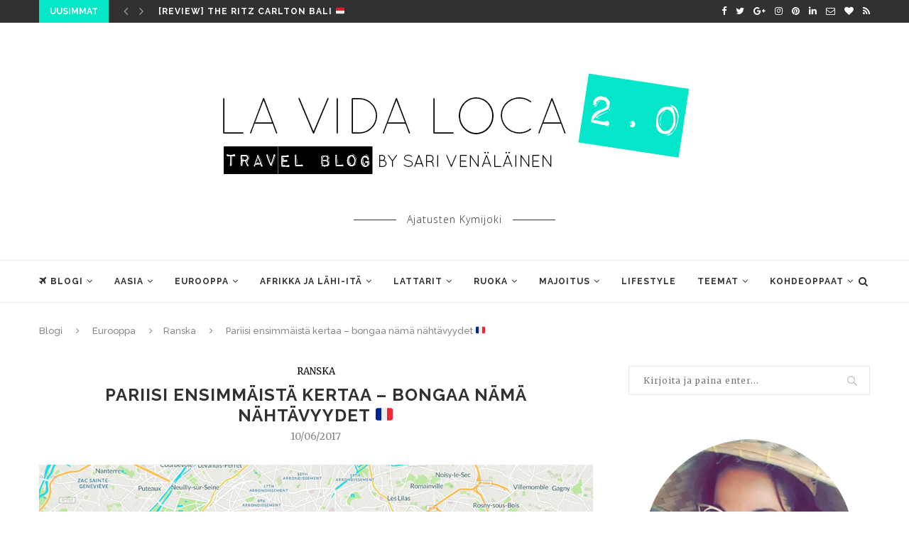

--- FILE ---
content_type: text/html; charset=UTF-8
request_url: https://sarrrri.com/2017/06/pariisi-nahtavyydet-ensimmaista-kertaa/
body_size: 49506
content:
<!DOCTYPE html><html lang="fi" prefix="og: https://ogp.me/ns# fb: https://ogp.me/ns/fb# article: https://ogp.me/ns/article#"><head ><meta charset="UTF-8"><meta http-equiv="X-UA-Compatible" content="IE=edge"><meta name="viewport" content="width=device-width, initial-scale=1"><link rel="profile" href="http://gmpg.org/xfn/11" /><link rel="shortcut icon" href="https://sarrrri.com/wp-content/uploads/2015/07/favicon.png" type="image/x-icon" /><link rel="apple-touch-icon" sizes="180x180" href="https://sarrrri.com/wp-content/uploads/2015/07/favicon.png"><link rel="alternate" type="application/rss+xml" title="La Vida Loca 2.0 Matkablogi RSS Feed" href="https://sarrrri.com/feed/" /><link rel="alternate" type="application/atom+xml" title="La Vida Loca 2.0 Matkablogi Atom Feed" href="https://sarrrri.com/feed/atom/" /><link rel="pingback" href="https://sarrrri.com/xmlrpc.php" /> <!--[if lt IE 9]> <script src="https://sarrrri.com/wp-content/themes/soledad/js/html5.js"></script> <![endif]--><meta name='robots' content='index, follow, max-image-preview:large, max-snippet:-1, max-video-preview:-1' /><title>Pariisi ensimmäistä kertaa - tärkeimmät nähtävyydet | La Vida Loca 2.0</title><meta name="description" content="Pariisi on maailman suosituin turistikohde, ja yksi niistä harvoista paikoista, joissa oikeasti kannattaa bongata ne kaikkein tunnetuimmat nähtävyydet." /><link rel="canonical" href="https://sarrrri.com/2017/06/pariisi-nahtavyydet-ensimmaista-kertaa/" /><link rel="amphtml" href="https://sarrrri.com/2017/06/pariisi-nahtavyydet-ensimmaista-kertaa/amp/" /><meta name="generator" content="AMP for WP 1.0.77.47"/><link rel='dns-prefetch' href='//fonts.googleapis.com' /><link rel='dns-prefetch' href='//s.w.org' /><link rel="alternate" type="application/rss+xml" title="La Vida Loca 2.0 Matkablogi &raquo; syöte" href="https://sarrrri.com/feed/" /><link rel="alternate" type="application/rss+xml" title="La Vida Loca 2.0 Matkablogi &raquo; kommenttien syöte" href="https://sarrrri.com/comments/feed/" /><link rel="alternate" type="application/rss+xml" title="La Vida Loca 2.0 Matkablogi &raquo; Pariisi ensimmäistä kertaa &#8211; bongaa nämä nähtävyydet &#x1f1eb;&#x1f1f7; kommenttien syöte" href="https://sarrrri.com/2017/06/pariisi-nahtavyydet-ensimmaista-kertaa/feed/" /> <script defer src="[data-uri]"></script> <!--noptimize--><script id="sarrr-ready">
			window.advanced_ads_ready=function(e,a){a=a||"complete";var d=function(e){return"interactive"===a?"loading"!==e:"complete"===e};d(document.readyState)?e():document.addEventListener("readystatechange",(function(a){d(a.target.readyState)&&e()}),{once:"interactive"===a})},window.advanced_ads_ready_queue=window.advanced_ads_ready_queue||[];		</script>
		<!--/noptimize--><style type="text/css">img.wp-smiley,
img.emoji {
	display: inline !important;
	border: none !important;
	box-shadow: none !important;
	height: 1em !important;
	width: 1em !important;
	margin: 0 0.07em !important;
	vertical-align: -0.1em !important;
	background: none !important;
	padding: 0 !important;
}</style><link rel='stylesheet' id='wp-block-library-css'  href='https://sarrrri.com/wp-includes/css/dist/block-library/style.min.css?ver=6.0.1' type='text/css' media='all' /><link rel='stylesheet' id='mpp_gutenberg-css'  href='https://sarrrri.com/wp-content/cache/autoptimize/css/autoptimize_single_e166554d9568a75420df25df66eee803.css?ver=2.6.0' type='text/css' media='all' /><style id='global-styles-inline-css' type='text/css'>body{--wp--preset--color--black: #000000;--wp--preset--color--cyan-bluish-gray: #abb8c3;--wp--preset--color--white: #ffffff;--wp--preset--color--pale-pink: #f78da7;--wp--preset--color--vivid-red: #cf2e2e;--wp--preset--color--luminous-vivid-orange: #ff6900;--wp--preset--color--luminous-vivid-amber: #fcb900;--wp--preset--color--light-green-cyan: #7bdcb5;--wp--preset--color--vivid-green-cyan: #00d084;--wp--preset--color--pale-cyan-blue: #8ed1fc;--wp--preset--color--vivid-cyan-blue: #0693e3;--wp--preset--color--vivid-purple: #9b51e0;--wp--preset--gradient--vivid-cyan-blue-to-vivid-purple: linear-gradient(135deg,rgba(6,147,227,1) 0%,rgb(155,81,224) 100%);--wp--preset--gradient--light-green-cyan-to-vivid-green-cyan: linear-gradient(135deg,rgb(122,220,180) 0%,rgb(0,208,130) 100%);--wp--preset--gradient--luminous-vivid-amber-to-luminous-vivid-orange: linear-gradient(135deg,rgba(252,185,0,1) 0%,rgba(255,105,0,1) 100%);--wp--preset--gradient--luminous-vivid-orange-to-vivid-red: linear-gradient(135deg,rgba(255,105,0,1) 0%,rgb(207,46,46) 100%);--wp--preset--gradient--very-light-gray-to-cyan-bluish-gray: linear-gradient(135deg,rgb(238,238,238) 0%,rgb(169,184,195) 100%);--wp--preset--gradient--cool-to-warm-spectrum: linear-gradient(135deg,rgb(74,234,220) 0%,rgb(151,120,209) 20%,rgb(207,42,186) 40%,rgb(238,44,130) 60%,rgb(251,105,98) 80%,rgb(254,248,76) 100%);--wp--preset--gradient--blush-light-purple: linear-gradient(135deg,rgb(255,206,236) 0%,rgb(152,150,240) 100%);--wp--preset--gradient--blush-bordeaux: linear-gradient(135deg,rgb(254,205,165) 0%,rgb(254,45,45) 50%,rgb(107,0,62) 100%);--wp--preset--gradient--luminous-dusk: linear-gradient(135deg,rgb(255,203,112) 0%,rgb(199,81,192) 50%,rgb(65,88,208) 100%);--wp--preset--gradient--pale-ocean: linear-gradient(135deg,rgb(255,245,203) 0%,rgb(182,227,212) 50%,rgb(51,167,181) 100%);--wp--preset--gradient--electric-grass: linear-gradient(135deg,rgb(202,248,128) 0%,rgb(113,206,126) 100%);--wp--preset--gradient--midnight: linear-gradient(135deg,rgb(2,3,129) 0%,rgb(40,116,252) 100%);--wp--preset--duotone--dark-grayscale: url('#wp-duotone-dark-grayscale');--wp--preset--duotone--grayscale: url('#wp-duotone-grayscale');--wp--preset--duotone--purple-yellow: url('#wp-duotone-purple-yellow');--wp--preset--duotone--blue-red: url('#wp-duotone-blue-red');--wp--preset--duotone--midnight: url('#wp-duotone-midnight');--wp--preset--duotone--magenta-yellow: url('#wp-duotone-magenta-yellow');--wp--preset--duotone--purple-green: url('#wp-duotone-purple-green');--wp--preset--duotone--blue-orange: url('#wp-duotone-blue-orange');--wp--preset--font-size--small: 13px;--wp--preset--font-size--medium: 20px;--wp--preset--font-size--large: 36px;--wp--preset--font-size--x-large: 42px;}.has-black-color{color: var(--wp--preset--color--black) !important;}.has-cyan-bluish-gray-color{color: var(--wp--preset--color--cyan-bluish-gray) !important;}.has-white-color{color: var(--wp--preset--color--white) !important;}.has-pale-pink-color{color: var(--wp--preset--color--pale-pink) !important;}.has-vivid-red-color{color: var(--wp--preset--color--vivid-red) !important;}.has-luminous-vivid-orange-color{color: var(--wp--preset--color--luminous-vivid-orange) !important;}.has-luminous-vivid-amber-color{color: var(--wp--preset--color--luminous-vivid-amber) !important;}.has-light-green-cyan-color{color: var(--wp--preset--color--light-green-cyan) !important;}.has-vivid-green-cyan-color{color: var(--wp--preset--color--vivid-green-cyan) !important;}.has-pale-cyan-blue-color{color: var(--wp--preset--color--pale-cyan-blue) !important;}.has-vivid-cyan-blue-color{color: var(--wp--preset--color--vivid-cyan-blue) !important;}.has-vivid-purple-color{color: var(--wp--preset--color--vivid-purple) !important;}.has-black-background-color{background-color: var(--wp--preset--color--black) !important;}.has-cyan-bluish-gray-background-color{background-color: var(--wp--preset--color--cyan-bluish-gray) !important;}.has-white-background-color{background-color: var(--wp--preset--color--white) !important;}.has-pale-pink-background-color{background-color: var(--wp--preset--color--pale-pink) !important;}.has-vivid-red-background-color{background-color: var(--wp--preset--color--vivid-red) !important;}.has-luminous-vivid-orange-background-color{background-color: var(--wp--preset--color--luminous-vivid-orange) !important;}.has-luminous-vivid-amber-background-color{background-color: var(--wp--preset--color--luminous-vivid-amber) !important;}.has-light-green-cyan-background-color{background-color: var(--wp--preset--color--light-green-cyan) !important;}.has-vivid-green-cyan-background-color{background-color: var(--wp--preset--color--vivid-green-cyan) !important;}.has-pale-cyan-blue-background-color{background-color: var(--wp--preset--color--pale-cyan-blue) !important;}.has-vivid-cyan-blue-background-color{background-color: var(--wp--preset--color--vivid-cyan-blue) !important;}.has-vivid-purple-background-color{background-color: var(--wp--preset--color--vivid-purple) !important;}.has-black-border-color{border-color: var(--wp--preset--color--black) !important;}.has-cyan-bluish-gray-border-color{border-color: var(--wp--preset--color--cyan-bluish-gray) !important;}.has-white-border-color{border-color: var(--wp--preset--color--white) !important;}.has-pale-pink-border-color{border-color: var(--wp--preset--color--pale-pink) !important;}.has-vivid-red-border-color{border-color: var(--wp--preset--color--vivid-red) !important;}.has-luminous-vivid-orange-border-color{border-color: var(--wp--preset--color--luminous-vivid-orange) !important;}.has-luminous-vivid-amber-border-color{border-color: var(--wp--preset--color--luminous-vivid-amber) !important;}.has-light-green-cyan-border-color{border-color: var(--wp--preset--color--light-green-cyan) !important;}.has-vivid-green-cyan-border-color{border-color: var(--wp--preset--color--vivid-green-cyan) !important;}.has-pale-cyan-blue-border-color{border-color: var(--wp--preset--color--pale-cyan-blue) !important;}.has-vivid-cyan-blue-border-color{border-color: var(--wp--preset--color--vivid-cyan-blue) !important;}.has-vivid-purple-border-color{border-color: var(--wp--preset--color--vivid-purple) !important;}.has-vivid-cyan-blue-to-vivid-purple-gradient-background{background: var(--wp--preset--gradient--vivid-cyan-blue-to-vivid-purple) !important;}.has-light-green-cyan-to-vivid-green-cyan-gradient-background{background: var(--wp--preset--gradient--light-green-cyan-to-vivid-green-cyan) !important;}.has-luminous-vivid-amber-to-luminous-vivid-orange-gradient-background{background: var(--wp--preset--gradient--luminous-vivid-amber-to-luminous-vivid-orange) !important;}.has-luminous-vivid-orange-to-vivid-red-gradient-background{background: var(--wp--preset--gradient--luminous-vivid-orange-to-vivid-red) !important;}.has-very-light-gray-to-cyan-bluish-gray-gradient-background{background: var(--wp--preset--gradient--very-light-gray-to-cyan-bluish-gray) !important;}.has-cool-to-warm-spectrum-gradient-background{background: var(--wp--preset--gradient--cool-to-warm-spectrum) !important;}.has-blush-light-purple-gradient-background{background: var(--wp--preset--gradient--blush-light-purple) !important;}.has-blush-bordeaux-gradient-background{background: var(--wp--preset--gradient--blush-bordeaux) !important;}.has-luminous-dusk-gradient-background{background: var(--wp--preset--gradient--luminous-dusk) !important;}.has-pale-ocean-gradient-background{background: var(--wp--preset--gradient--pale-ocean) !important;}.has-electric-grass-gradient-background{background: var(--wp--preset--gradient--electric-grass) !important;}.has-midnight-gradient-background{background: var(--wp--preset--gradient--midnight) !important;}.has-small-font-size{font-size: var(--wp--preset--font-size--small) !important;}.has-medium-font-size{font-size: var(--wp--preset--font-size--medium) !important;}.has-large-font-size{font-size: var(--wp--preset--font-size--large) !important;}.has-x-large-font-size{font-size: var(--wp--preset--font-size--x-large) !important;}</style><link rel='stylesheet' id='contact-form-7-css'  href='https://sarrrri.com/wp-content/cache/autoptimize/css/autoptimize_single_e6fae855021a88a0067fcc58121c594f.css?ver=5.6' type='text/css' media='all' /><link rel='stylesheet' id='penci-oswald-css'  href='//fonts.googleapis.com/css?family=Oswald%3A400&#038;ver=6.0.1' type='text/css' media='all' /><link rel='stylesheet' id='responsive-lightbox-swipebox-css'  href='https://sarrrri.com/wp-content/plugins/responsive-lightbox/assets/swipebox/swipebox.min.css?ver=2.4.1' type='text/css' media='all' /><link rel='stylesheet' id='wp-pagenavi-css'  href='https://sarrrri.com/wp-content/cache/autoptimize/css/autoptimize_single_73d29ecb3ae4eb2b78712fab3a46d32d.css?ver=2.70' type='text/css' media='all' /><link rel='stylesheet' id='penci-fonts-css'  href='//fonts.googleapis.com/css?family=Raleway%3A300%2C300italic%2C400%2C400italic%2C500%2C500italic%2C700%2C700italic%2C800%2C800italic%7CPlayfair+Display+SC%3A300%2C300italic%2C400%2C400italic%2C500%2C500italic%2C700%2C700italic%2C800%2C800italic%7CMontserrat%3A300%2C300italic%2C400%2C400italic%2C500%2C500italic%2C700%2C700italic%2C800%2C800italic%7CMerriweather%3A300%2C300italic%2C400%2C400italic%2C500%2C500italic%2C700%2C700italic%2C800%2C800italic%7COpen+Sans%3A300%2C300italic%2C400%2C400italic%2C500%2C500italic%2C700%2C700italic%2C800%2C800italic%26subset%3Dcyrillic%2Ccyrillic-ext%2Cgreek%2Cgreek-ext%2Clatin-ext&#038;ver=1.0' type='text/css' media='all' /><link rel='stylesheet' id='penci_style-css'  href='https://sarrrri.com/wp-content/cache/autoptimize/css/autoptimize_single_8033a60cdc5a53f7b82a2daa6c89548d.css?ver=4.0' type='text/css' media='all' /> <script defer type='text/javascript' src='https://sarrrri.com/wp-includes/js/jquery/jquery.min.js?ver=3.6.0' id='jquery-core-js'></script> <script defer type='text/javascript' src='https://sarrrri.com/wp-includes/js/jquery/jquery-migrate.min.js?ver=3.3.2' id='jquery-migrate-js'></script> <script defer type='text/javascript' src='https://sarrrri.com/wp-content/plugins/responsive-lightbox/assets/swipebox/jquery.swipebox.min.js?ver=2.4.1' id='responsive-lightbox-swipebox-js'></script> <script defer type='text/javascript' src='https://sarrrri.com/wp-includes/js/underscore.min.js?ver=1.13.3' id='underscore-js'></script> <script defer type='text/javascript' src='https://sarrrri.com/wp-content/plugins/responsive-lightbox/assets/infinitescroll/infinite-scroll.pkgd.min.js?ver=6.0.1' id='responsive-lightbox-infinite-scroll-js'></script> <script defer id="responsive-lightbox-js-extra" src="[data-uri]"></script> <script defer type='text/javascript' src='https://sarrrri.com/wp-content/cache/autoptimize/js/autoptimize_single_2682de4c62fb93d27044e75cfdf94b6f.js?ver=2.4.1' id='responsive-lightbox-js'></script> <link rel="https://api.w.org/" href="https://sarrrri.com/wp-json/" /><link rel="alternate" type="application/json" href="https://sarrrri.com/wp-json/wp/v2/posts/15778" /><link rel="EditURI" type="application/rsd+xml" title="RSD" href="https://sarrrri.com/xmlrpc.php?rsd" /><link rel="wlwmanifest" type="application/wlwmanifest+xml" href="https://sarrrri.com/wp-includes/wlwmanifest.xml" /><meta name="generator" content="WordPress 6.0.1" /><link rel='shortlink' href='https://sarrrri.com/?p=15778' /><link rel="alternate" type="application/json+oembed" href="https://sarrrri.com/wp-json/oembed/1.0/embed?url=https%3A%2F%2Fsarrrri.com%2F2017%2F06%2Fpariisi-nahtavyydet-ensimmaista-kertaa%2F" /><link rel="alternate" type="text/xml+oembed" href="https://sarrrri.com/wp-json/oembed/1.0/embed?url=https%3A%2F%2Fsarrrri.com%2F2017%2F06%2Fpariisi-nahtavyydet-ensimmaista-kertaa%2F&#038;format=xml" /><style type="text/css"></style><style type="text/css">.penci-review .penci-review-process span { background-color:#02e7c6; }								.penci-review .penci-review-score-total { background-color:#000000; }</style> <script>(function(i,s,o,g,r,a,m){i['GoogleAnalyticsObject']=r;i[r]=i[r]||function(){
                    (i[r].q=i[r].q||[]).push(arguments)},i[r].l=1*new Date();a=s.createElement(o),
                    m=s.getElementsByTagName(o)[0];a.async=1;a.src=g;m.parentNode.insertBefore(a,m)
                    })(window,document,'script','//www.google-analytics.com/analytics.js','ga');

                    ga('create', 'UA-35931057-1', 'auto');
                    ga('send', 'pageview');</script> <style type="text/css">body, textarea, #respond textarea, .widget input[type="text"], .widget input[type="email"], .widget input[type="date"], .widget input[type="number"], .wpcf7 textarea, .mc4wp-form input, #respond input, .wpcf7 input, #searchform input.search-input, ul.homepage-featured-boxes .penci-fea-in
		h4, .widget.widget_categories ul li span.category-item-count, .about-widget .about-me-heading, .widget ul.side-newsfeed li .side-item .side-item-text .side-item-meta { font-family: 'Merriweather', serif; }
		p { line-height: 1.8; }
						.header-slogan .header-slogan-text{ font-family: 'Open Sans', sans-serif;  }
								.header-slogan .header-slogan-text { font-style:normal; }
						.header-slogan .header-slogan-text { font-weight:lighter; }
										h1, h2, h3, h4, h5, h6, #sidebar-nav .menu li a, #navigation .menu li a, a.penci-topbar-post-title, .penci-slider .pencislider-container .pencislider-content .pencislider-title, .penci-slider .pencislider-container .pencislider-content .pencislider-button,
		.headline-title, .author-quote span, .penci-more-link a.more-link, .author-content h5, .post-pagination h5, .post-box-title, .penci-countdown .countdown-amount, .penci-countdown .countdown-period, .penci-pagination a, .penci-pagination .disable-url, ul.footer-socials li a span,
		.penci-sidebar-content .widget-title, #respond h3.comment-reply-title span, .widget-social.show-text a span, .footer-widget-wrapper .widget .widget-title, .error-404 .go-back-home a, .home-featured-cat-content .magcat-detail h3 a, .post-entry blockquote cite, .pencislider-container .pencislider-content .pencislider-title, .pencislider-container
		.pencislider-content .pencislider-button, .post-entry blockquote .author, .tags-share-box.hide-tags.page-share .share-title, .widget ul.side-newsfeed li .side-item .side-item-text h4 a, .thecomment .comment-text span.author, .thecomment .comment-text span.author a, #respond h3, #respond label, .wpcf7 label, #respond #submit, .wpcf7 input[type="submit"], .widget_wysija input[type="submit"], .archive-box span,
		.archive-box h1, .gallery .gallery-caption, .widget input[type="submit"], .contact-form input[type=submit], ul.penci-topbar-menu > li a, div.penci-topbar-menu > ul > li a, .penci-recipe-index-wrap .penci-index-more-link a { font-weight: bold; }
										body.penci-body-boxed { background-image: url(https://sarrrri.com/wp-content/uploads/2017/01/sarrrri.jpg); }
												#header .inner-header .container { padding:47px 0; }
						.penci-page-container-smaller { max-width:900px; }
						a, .post-entry .penci-portfolio-filter ul li a:hover, .penci-portfolio-filter ul li a:hover, .penci-portfolio-filter ul li.active a, .post-entry .penci-portfolio-filter ul li.active a, .penci-countdown .countdown-amount, .archive-box h1, .post-entry a, .container.penci-breadcrumb span
		a:hover, .post-entry blockquote:before, .post-entry blockquote cite, .post-entry blockquote .author, .wpb_text_column blockquote:before, .wpb_text_column blockquote cite, .wpb_text_column blockquote .author, .penci-pagination a:hover, ul.penci-topbar-menu > li a:hover, div.penci-topbar-menu > ul > li a:hover, .penci-recipe-heading a.penci-recipe-print, .main-nav-social a:hover, .widget-social
		.remove-circle a:hover i, .penci-recipe-index .cat > a.penci-cat-name { color: #000000; }
		.penci-home-popular-post ul.slick-dots li button:hover, .penci-home-popular-post ul.slick-dots li.slick-active button, .post-entry blockquote .author span:after, .error-image:after, .error-404
		.go-back-home a:after, .penci-header-signup-form, .woocommerce span.onsale, .woocommerce #respond input#submit:hover, .woocommerce a.button:hover, .woocommerce button.button:hover, .woocommerce input.button:hover,
		.woocommerce nav.woocommerce-pagination ul li span.current, .woocommerce div.product .entry-summary div[itemprop="description"]:before, .woocommerce div.product .entry-summary div[itemprop="description"] blockquote .author span:after, .woocommerce div.product .woocommerce-tabs
		#tab-description blockquote .author span:after, .woocommerce #respond input#submit.alt:hover, .woocommerce a.button.alt:hover, .woocommerce button.button.alt:hover, .woocommerce input.button.alt:hover, #top-search.shoping-cart-icon > a > span, #penci-demobar .buy-button, #penci-demobar
		.buy-button:hover, .penci-recipe-heading a.penci-recipe-print:hover, .penci-review-process span, .penci-review-score-total, #navigation.menu-style-2 ul.menu ul:before, #navigation.menu-style-2 .menu ul ul:before, .penci-go-to-top-floating, .post-entry.blockquote-style-2 blockquote:before { background-color: #000000; }
		.penci-pagination ul.page-numbers li span.current { color: #fff; background: #000000; border-color: #000000; }
		.footer-instagram h4.footer-instagram-title > span:before, .woocommerce nav.woocommerce-pagination ul li span.current, .penci-pagination.penci-ajax-more a.penci-ajax-more-button:hover, .penci-recipe-heading a.penci-recipe-print:hover, .home-featured-cat-content.style-14 .magcat-padding:before { border-color: #000000; }
		.woocommerce .woocommerce-error, .woocommerce .woocommerce-info, .woocommerce .woocommerce-message { border-top-color: #000000; }
		.penci-slider ol.penci-control-nav li a.penci-active, .penci-slider ol.penci-control-nav li a:hover, .penci-related-carousel .owl-dot.active span, .penci-owl-carousel-slider .owl-dot.active span{ border-color: #000000; background-color: #000000; }
		.woocommerce .woocommerce-message:before, .woocommerce form.checkout table.shop_table .order-total .amount, .woocommerce ul.products li.product .price ins, .woocommerce ul.products li.product .price, .woocommerce div.product p.price ins, .woocommerce div.product span.price ins, .woocommerce div.product p.price, .woocommerce div.product .entry-summary div[itemprop="description"] blockquote:before, .woocommerce div.product .woocommerce-tabs #tab-description blockquote:before, .woocommerce div.product .entry-summary div[itemprop="description"] blockquote cite, .woocommerce div.product .entry-summary div[itemprop="description"] blockquote .author, .woocommerce div.product .woocommerce-tabs #tab-description blockquote cite, .woocommerce div.product .woocommerce-tabs #tab-description blockquote .author, .woocommerce div.product .product_meta > span a:hover, .woocommerce div.product .woocommerce-tabs ul.tabs li.active, .woocommerce ul.cart_list li .amount, .woocommerce ul.product_list_widget li .amount, .woocommerce table.shop_table td.product-name a:hover, .woocommerce table.shop_table td.product-price span, .woocommerce table.shop_table td.product-subtotal span, .woocommerce-cart .cart-collaterals .cart_totals table td .amount, .woocommerce .woocommerce-info:before, .woocommerce div.product span.price { color: #000000; }
										.penci-headline .animated.slideOutUp, .penci-headline .animated.slideInUp { -webkit-animation-duration: 300ms; animation-duration: 300ms; }
								.headline-title { background-color: #02e7c6; }
														a.penci-topbar-post-title:hover { color: #02e7c6; }
														ul.penci-topbar-menu > li a:hover, div.penci-topbar-menu > ul > li a:hover { color: #000000; }
										.penci-topbar-social a:hover { color: #02e7c6; }
																				#navigation .menu li a:hover, #navigation .menu li.current-menu-item > a, #navigation .menu > li.current_page_item > a, #navigation .menu li:hover > a, #navigation .menu > li.current-menu-ancestor > a, #navigation .menu > li.current-menu-item > a { color:  #000000; }
		#navigation ul.menu > li > a:before, #navigation .menu > ul > li > a:before { background: #000000; }
																						#navigation .penci-megamenu .penci-mega-child-categories a.cat-active, #navigation .menu .penci-megamenu .penci-mega-child-categories a:hover, #navigation .menu .penci-megamenu .penci-mega-latest-posts .penci-mega-post a:hover { color: #02e7c6; }
		#navigation .penci-megamenu .penci-mega-thumbnail .mega-cat-name { background: #02e7c6; }
																												#navigation .menu .sub-menu li a:hover, #navigation .menu .sub-menu li.current-menu-item > a, #navigation .sub-menu li:hover > a { color:  #02e7c6; }
		#navigation ul.menu ul a:before, #navigation .menu ul ul a:before { background-color: #02e7c6;   -webkit-box-shadow: 5px -2px 0 #02e7c6;  -moz-box-shadow: 5px -2px 0 #02e7c6;  -ms-box-shadow: 5px -2px 0 #02e7c6;  box-shadow: 5px -2px 0 #02e7c6; }
																								.penci-header-signup-form { padding-top: px; }
		.penci-header-signup-form { padding-bottom: px; }
				.penci-header-signup-form { background-color: #02e7c6; }
																						.header-social a:hover i, .main-nav-social a:hover {   color: #02e7c6; }
																#sidebar-nav .menu li a:hover, .header-social.sidebar-nav-social a:hover i, #sidebar-nav .menu li a .indicator:hover, #sidebar-nav .menu .sub-menu li a .indicator:hover{ color: #02e7c6; }
		#sidebar-nav-logo:before{ background-color: #02e7c6; }
														.penci-slide-overlay .overlay-link {
			background: -moz-linear-gradient(top, transparent 60%, #ffffff 100%);
			background: -webkit-linear-gradient(top, transparent 60%, #ffffff 100%);
			background: -o-linear-gradient(top, transparent 60%, #ffffff 100%);
			background: -ms-linear-gradient(top, transparent 60%, #ffffff 100%);
			background: linear-gradient(to bottom, transparent 60%, #ffffff 100%);
		}
		.penci-slider4-overlay{
			background: -moz-linear-gradient(left, transparent 26%, #ffffff 65%);
			background: -webkit-gradient(linear, left top, right top, color-stop(26%, #ffffff), color-stop(65%,transparent));
			background: -webkit-linear-gradient(left, transparent 26%, #ffffff 65%);
			background: -o-linear-gradient(left, transparent 26%, #ffffff 65%);
			background: -ms-linear-gradient(left, transparent 26%, #ffffff 65%);
			background: linear-gradient(to right, transparent 26%, #ffffff 65%);
			filter: progid:DXImageTransform.Microsoft.gradient( startColorstr='#ffffff', endColorstr='#ffffff',GradientType=1 );
		}
		@media only screen and (max-width: 960px){
			.featured-style-4 .penci-featured-content .featured-slider-overlay, .featured-style-5 .penci-featured-content .featured-slider-overlay { background-color: #ffffff; }
		}
				.penci-slide-overlay .overlay-link { opacity: 0; }
		.penci-item-mag:hover .penci-slide-overlay .overlay-link { opacity: 0; }
		.penci-featured-content .featured-slider-overlay { opacity: ; }
						.penci-featured-content .feat-text .featured-cat a, .penci-mag-featured-content .cat > a.penci-cat-name { color: #ffffff; }
		.penci-mag-featured-content .cat > a.penci-cat-name:after, .penci-featured-content .cat > a.penci-cat-name:after{ border-color: #ffffff; }
						.penci-featured-content .feat-text .featured-cat a:hover, .penci-mag-featured-content .cat > a.penci-cat-name:hover { color: #02e7c6; }
						.penci-mag-featured-content h3 a, .penci-featured-content .feat-text h3 a { color: #ffffff; }
						.penci-mag-featured-content h3 a:hover, .penci-featured-content .feat-text h3 a:hover { color: #e8e8e8; }
						.penci-mag-featured-content .feat-meta span, .penci-mag-featured-content .feat-meta a, .penci-featured-content .feat-text .feat-meta span, .penci-featured-content .feat-text .feat-meta span a { color: #ffffff; }
		.penci-mag-featured-content .feat-meta > span:after, .penci-featured-content .feat-text .feat-meta > span:after { border-color: #ffffff; }
						.featured-style-29 .featured-slider-overlay { opacity: ; }
														.pencislider-container .pencislider-content .pencislider-title{-webkit-animation-delay: 0.7s;-moz-animation-delay: 0.7s;-o-animation-delay: 0.7s;animation-delay: 0.7s;}
		.pencislider-container .pencislider-caption {-webkit-animation-delay: 0.9s;-moz-animation-delay: 0.9s;-o-animation-delay: 0.9s;animation-delay: 0.9s;}
		.pencislider-container .pencislider-content .penci-button {-webkit-animation-delay: 1.1s;-moz-animation-delay: 1.1s;-o-animation-delay: 1.1s;animation-delay: 1.1s;}
		.penci-featured-content .feat-text{ -webkit-animation-delay: 0.5s;-moz-animation-delay: 0.5s;-o-animation-delay: 0.5s;animation-delay: 0.5s; }
		.penci-featured-content .feat-text .featured-cat{ -webkit-animation-delay: 0.7s;-moz-animation-delay: 0.7s;-o-animation-delay: 0.7s;animation-delay: 0.7s; }
		.penci-featured-content .feat-text h3{ -webkit-animation-delay: 0.9s;-moz-animation-delay: 0.9s;-o-animation-delay: 0.9s;animation-delay: 0.9s; }
		.penci-featured-content .feat-text .feat-meta, .featured-style-29 .penci-featured-slider-button{ -webkit-animation-delay: 1.1s;-moz-animation-delay: 1.1s;-o-animation-delay: 1.3s;animation-delay: 1.1s; }
												.header-standard .cat a.penci-cat-name { text-transform: uppercase; }
						.penci-standard-cat .cat > a.penci-cat-name { color: #02e7c6; }
		.penci-standard-cat .cat:before, .penci-standard-cat .cat:after { background-color: #02e7c6; }
														.standard-content .penci-post-box-meta .penci-post-share-box a:hover, .standard-content .penci-post-box-meta .penci-post-share-box a.liked { color: #02e7c6; }
						.header-standard .post-entry a:hover, .header-standard .author-post span a:hover, .standard-content a, .standard-post-entry a.more-link:hover, .penci-post-box-meta .penci-box-meta a:hover, .standard-content .post-entry blockquote:before, .post-entry blockquote cite, .post-entry blockquote .author, .standard-content-special .author-quote span, .standard-content-special .format-post-box .post-format-icon i, .standard-content-special .format-post-box
		.dt-special a:hover, .standard-content .penci-more-link a.more-link { color: #02e7c6; }
		.standard-content-special .author-quote span:before, .standard-content-special .author-quote span:after, .standard-content .post-entry ul li:before, .post-entry blockquote .author span:after, .header-standard:after { background-color: #02e7c6; }
		.penci-more-link a.more-link:before, .penci-more-link a.more-link:after { border-color: #02e7c6; }
												.penci-grid .cat a.penci-cat-name, .penci-masonry .cat a.penci-cat-name { color: #494949; }
		.penci-grid .cat a.penci-cat-name:after, .penci-masonry .cat a.penci-cat-name:after { border-color: #494949; }
								.penci-post-share-box a.liked, .penci-post-share-box a:hover { color: #02e7c6; }
								.penci-grid li .item h2 a:hover, .penci-masonry .item-masonry h2 a:hover, .grid-mixed .mixed-detail h2 a:hover { color: #02e7c6; }
						.overlay-post-box-meta .overlay-share a:hover, .overlay-author a:hover, .penci-grid .standard-content-special .format-post-box .dt-special a:hover, .grid-post-box-meta span a:hover, .grid-post-box-meta span a.comment-link:hover, .penci-grid .standard-content-special .author-quote span, .penci-grid .standard-content-special .format-post-box .post-format-icon i, .grid-mixed .penci-post-box-meta .penci-box-meta a:hover { color: #02e7c6; }
		.penci-grid .standard-content-special .author-quote span:before, .penci-grid .standard-content-special .author-quote span:after, .grid-header-box:after, .list-post .header-list-style:after { background-color: #02e7c6; }
		.penci-grid .post-box-meta span:after, .penci-masonry .post-box-meta span:after { border-color: #02e7c6; }
						.penci-grid li.typography-style .overlay-typography { opacity: ; }
		.penci-grid li.typography-style:hover .overlay-typography { opacity: ; }
								.penci-grid li.typography-style .item .main-typography h2 a:hover { color: #02e7c6; }
								.penci-grid li.typography-style .grid-post-box-meta span a:hover { color: #02e7c6; }
												.overlay-header-box .cat > a.penci-cat-name:hover { color: #02e7c6; }
																		.penci-sidebar-content .penci-border-arrow .inner-arrow { background-color: #ffffff; }
		.penci-sidebar-content.style-2 .penci-border-arrow:after{ border-top-color: #ffffff; }
														.penci-sidebar-content .penci-border-arrow:after { border-color: #ffffff; }
														.widget ul.side-newsfeed li .side-item .side-item-text h4 a:hover, .widget a:hover, .penci-sidebar-content .widget-social a:hover span, .widget-social a:hover span, .penci-tweets-widget-content .icon-tweets, .penci-tweets-widget-content .tweet-intents a, .penci-tweets-widget-content
		.tweet-intents span:after, .widget-social.remove-circle a:hover i { color: #000000; }
		.widget .tagcloud a:hover, .widget-social a:hover i, .widget input[type="submit"]:hover { color: #fff; background-color: #000000; border-color: #000000; }
		.about-widget .about-me-heading:before { border-color: #000000; }
		.penci-tweets-widget-content .tweet-intents-inner:before, .penci-tweets-widget-content .tweet-intents-inner:after { background-color: #000000; }
		.penci-owl-carousel.penci-tweets-slider .owl-dots .owl-dot.active span, .penci-owl-carousel.penci-tweets-slider .owl-dots .owl-dot:hover span { border-color: #000000; background-color: #000000; }
				#widget-area { padding: 60px 0; }
																																																				.footer-widget-wrapper .penci-tweets-widget-content .icon-tweets, .footer-widget-wrapper .penci-tweets-widget-content .tweet-intents a, .footer-widget-wrapper .penci-tweets-widget-content .tweet-intents span:after, .footer-widget-wrapper .widget ul.side-newsfeed li .side-item
		.side-item-text h4 a:hover, .footer-widget-wrapper .widget a:hover, .footer-widget-wrapper .widget-social a:hover span, .footer-widget-wrapper a:hover, .footer-widget-wrapper .widget-social.remove-circle a:hover i { color: #ffffff; }
		.footer-widget-wrapper .widget .tagcloud a:hover, .footer-widget-wrapper .widget-social a:hover i, .footer-widget-wrapper .mc4wp-form input[type="submit"]:hover, .footer-widget-wrapper .widget input[type="submit"]:hover { color: #fff; background-color: #ffffff; border-color: #ffffff; }
		.footer-widget-wrapper .about-widget .about-me-heading:before { border-color: #ffffff; }
		.footer-widget-wrapper .penci-tweets-widget-content .tweet-intents-inner:before, .footer-widget-wrapper .penci-tweets-widget-content .tweet-intents-inner:after { background-color: #ffffff; }
		.footer-widget-wrapper .penci-owl-carousel.penci-tweets-slider .owl-dots .owl-dot.active span, .footer-widget-wrapper .penci-owl-carousel.penci-tweets-slider .owl-dots .owl-dot:hover span {  border-color: #ffffff;  background: #ffffff;  }
										ul.footer-socials li a:hover i { background-color: #02e7c6; border-color: #02e7c6; }
										ul.footer-socials li a:hover span { color: #ffffff; }
								#footer-section { background-color: #000000; }
										#footer-section, #footer-copyright * { color: #ffffff; }
						#footer-section .go-to-top i, #footer-section .go-to-top-parent span { color: #ffffff; }
														.container-single .penci-standard-cat .cat > a.penci-cat-name { color: #000000; }
		.container-single .penci-standard-cat .cat:before, .container-single .penci-standard-cat .cat:after { background-color: #000000; }
																						#respond h3.comment-reply-title span:before, #respond h3.comment-reply-title span:after, .post-box-title:before, .post-box-title:after { content: none; display: none; }
																.comment-content a, .container-single .post-entry a, .container-single .format-post-box .dt-special a:hover, .container-single .author-quote span, .container-single .author-post span a:hover, .post-entry blockquote:before, .post-entry blockquote cite, .post-entry blockquote .author, .wpb_text_column blockquote:before, .wpb_text_column blockquote cite, .wpb_text_column blockquote .author, .post-pagination a:hover, .author-content h5 a:hover, .author-content .author-social:hover, .item-related h3 a:hover, .container-single .format-post-box .post-format-icon i, .container.penci-breadcrumb.single-breadcrumb span a:hover { color: #000000; }
		.container-single .standard-content-special .format-post-box, ul.slick-dots li button:hover, ul.slick-dots li.slick-active button { border-color: #000000; }
		ul.slick-dots li button:hover, ul.slick-dots li.slick-active button, #respond h3.comment-reply-title span:before, #respond h3.comment-reply-title span:after, .post-box-title:before, .post-box-title:after, .container-single .author-quote span:before, .container-single .author-quote
		span:after, .post-entry blockquote .author span:after, .post-entry blockquote .author span:before, .post-entry ul li:before, #respond #submit:hover, .wpcf7 input[type="submit"]:hover, .widget_wysija input[type="submit"]:hover, .post-entry.blockquote-style-2 blockquote:before {  background-color: #000000; }
		.container-single .post-entry .post-tags a:hover { color: #fff; border-color: #000000; background-color: #000000; }
												ul.homepage-featured-boxes .penci-fea-in:hover h4 span { color: #02e7c6; }
										.penci-home-popular-post .item-related h3 a:hover { color: #02e7c6; }
																												.home-featured-cat-content .magcat-detail h3 a:hover { color: #02e7c6; }
						.home-featured-cat-content .grid-post-box-meta span a:hover { color: #02e7c6; }
		.home-featured-cat-content .first-post .magcat-detail .mag-header:after { background: #02e7c6; }
		.penci-slider ol.penci-control-nav li a.penci-active, .penci-slider ol.penci-control-nav li a:hover { border-color: #02e7c6; background: #02e7c6; }
						.home-featured-cat-content .mag-photo .mag-overlay-photo { opacity: ; }
		.home-featured-cat-content .mag-photo:hover .mag-overlay-photo { opacity: ; }
																										.inner-item-portfolio:hover .penci-portfolio-thumbnail a:after { opacity: ; }</style><meta name="wpsso-begin" content="wpsso meta tags and schema markup begin"/><meta name="generator" content="WPSSO Core 12.3.2/L*"/><meta name="generator" content="WPSSO UM 4.12.3/S"/><meta property="fb:app_id" content="272948856159018"/><meta property="og:type" content="article"/><meta property="og:url" content="https://sarrrri.com/2017/06/pariisi-nahtavyydet-ensimmaista-kertaa/"/><meta property="og:site_name" content="La Vida Loca 2.0 Matkablogi"/><meta property="og:title" content="Ensikertalaisen must see-kohteet Pariisissa"/><meta property="og:description" content="Pariisi on maailman suosituin turistikohde, ja yksi niist&auml; harvoista paikoista, joissa oikeasti kannattaa bongata ne kaikkein tunnetuimmat n&auml;ht&auml;vyydet."/><meta property="og:updated_time" content="2019-06-20T13:38:02+00:00"/><meta property="og:image" content="https://sarrrri.com/wp-content/uploads/2017/05/louvre-4-600x315-cropped.jpg"/><meta property="og:image:width" content="600"/><meta property="og:image:height" content="315"/><meta property="og:image:alt" content="Pariisi | La Vida Loca 2.0 Matkablogi | www.sarrrri.com"/><meta property="article:author" content="https://www.facebook.com/sarrrri"/><meta property="article:publisher" content="https://facebook.com/lavidalocamatkablogi"/><meta property="article:published_time" content="2017-06-10T19:55:17+00:00"/><meta property="article:modified_time" content="2019-06-20T13:38:02+00:00"/><meta property="article:tag" content="Arc de Triomphe"/><meta property="article:tag" content="Eiffel-torni"/><meta property="article:tag" content="Jardin du Luxembourg"/><meta property="article:tag" content="Louvre"/><meta property="article:tag" content="Montmartre"/><meta property="article:tag" content="Moulin Rouge"/><meta property="article:tag" content="Must see"/><meta property="article:tag" content="Notre Dame"/><meta property="article:tag" content="Palais Garnier"/><meta property="article:tag" content="Pariisi"/><meta property="article:tag" content="Ranska"/><meta property="article:tag" content="Sacre Coeur"/><meta property="article:tag" content="Sainte-Chapelle"/><meta name="twitter:domain" content="sarrrri.com"/><meta name="twitter:site" content="@sarrrrba"/><meta name="twitter:title" content="Ensikertalaisen must see-kohteet Pariisissa"/><meta name="twitter:description" content="Pariisi on maailman suosituin turistikohde, ja yksi niist&auml; harvoista paikoista, joissa oikeasti kannattaa bongata ne kaikkein tunnetuimmat n&auml;ht&auml;vyydet."/><meta name="twitter:creator" content="@sarrrrba"/><meta name="twitter:card" content="summary_large_image"/><meta name="twitter:image" content="https://sarrrri.com/wp-content/uploads/2017/05/louvre-4-600x400.jpg?p=15778"/><meta name="twitter:image:alt" content="Pariisi | La Vida Loca 2.0 Matkablogi | www.sarrrri.com"/><meta name="twitter:label1" content="Written by"/><meta name="twitter:data1" content="Sari Ven&auml;l&auml;inen"/><meta name="twitter:label2" content="Est. reading time"/><meta name="twitter:data2" content="1 minute"/><meta name="author" content="Sari Ven&auml;l&auml;inen"/><meta name="thumbnail" content="https://sarrrri.com/wp-content/uploads/2017/05/louvre-4-600x315-cropped.jpg"/> <script type="application/ld+json" id="wpsso-schema-json">{
    "@context": "https://schema.org",
    "@graph": [
        {
            "@id": "/2017/06/pariisi-nahtavyydet-ensimmaista-kertaa/#sso/article",
            "@context": "https://schema.org",
            "@type": "Article",
            "mainEntityOfPage": "https://sarrrri.com/2017/06/pariisi-nahtavyydet-ensimmaista-kertaa/",
            "url": "https://sarrrri.com/2017/06/pariisi-nahtavyydet-ensimmaista-kertaa/",
            "name": "Pariisi ensimm&auml;ist&auml; kertaa - t&auml;rkeimm&auml;t n&auml;ht&auml;vyydet | La Vida Loca 2.0",
            "description": "Pariisi on maailman suosituin turistikohde, ja yksi niist&auml; harvoista paikoista, joissa oikeasti kannattaa bongata ne kaikkein tunnetuimmat n&auml;ht&auml;vyydet.",
            "publisher": [
                {
                    "@id": "/#sso/organization/site/org-banner-url"
                }
            ],
            "headline": "Pariisi ensimm&auml;ist&auml; kertaa - t&auml;rkeimm&auml;t n&auml;ht&auml;vyydet | La Vida Loca 2.0",
            "keywords": "Arc de Triomphe, Eiffel-torni, Jardin du Luxembourg, Louvre, Montmartre, Moulin Rouge, Must see, Notre Dame, Palais Garnier, Pariisi, Ranska, Sacre Coeur, Sainte-Chapelle",
            "inLanguage": "fi",
            "dateCreated": "2017-06-10T19:55:17+00:00",
            "datePublished": "2017-06-10T19:55:17+00:00",
            "dateModified": "2019-06-20T13:38:02+00:00",
            "author": {
                "@id": "/47341b92f3868b90ea069ddc181e2e6c#sso/person"
            },
            "thumbnailUrl": "https://sarrrri.com/wp-content/uploads/2017/05/louvre-4-600x315-cropped.jpg",
            "commentCount": 3,
            "comment": [
                {
                    "@context": "https://schema.org",
                    "@type": "Comment",
                    "url": "https://sarrrri.com/2017/06/pariisi-nahtavyydet-ensimmaista-kertaa/#comment-155262",
                    "name": "Comment by Satu on 27/02/2018",
                    "description": "Mikali kommenttisi Moulin Rougesta ei ole vitsi niin taalla loytyy selitys miksi Moulin Rougesta kaydaan niita kuvia nappailemassa. http://www.imdb.com/title/tt0203009/ Ehka&hellip;",
                    "text": "Mikali kommenttisi Moulin Rougesta ei ole vitsi niin taalla loytyy selitys miksi Moulin Rougesta kaydaan niita kuvia nappailemassa. http://www.imdb.com/title/tt0203009/ Ehka paras elokuva ikina, suosittelen :) Pariisi ensimm&auml;ist&auml; kertaa &ndash; bongaa n&auml;m&auml; n&auml;ht&auml;vyydet &#x1f1eb;&#x1f1f7; was last modified: 20 kes&auml;kuun, 2019 by Sari Ven&auml;l&auml;inen",
                    "dateCreated": "2018-02-27T22:24:11+02:00",
                    "author": {
                        "@context": "https://schema.org",
                        "@type": "Person",
                        "name": "Satu"
                    },
                    "comment": [
                        {
                            "@context": "https://schema.org",
                            "@type": "Comment",
                            "url": "https://sarrrri.com/2017/06/pariisi-nahtavyydet-ensimmaista-kertaa/#comment-156191",
                            "name": "Reply by Sari Ven&auml;l&auml;inen on 02/04/2018",
                            "description": "On se vitsi! :-D Olen vain kirjoittanut sen huonosti - yritin viitata siihen, ett&auml; tuntuu h&ouml;lm&ouml;lt&auml; vaeltaa paikalle noin &quot;tyls&auml;n&quot;&hellip;",
                            "text": "On se vitsi! :-D Olen vain kirjoittanut sen huonosti &ndash; yritin viitata siihen, ett&auml; tuntuu h&ouml;lm&ouml;lt&auml; vaeltaa paikalle noin &rdquo;tyls&auml;n&rdquo; n&auml;ht&auml;vyyden t&auml;hden. :-) Elokuvan olen n&auml;hnyt puoliksi, j&auml;i kesken kun en tyk&auml;nnyt. Pariisi ensimm&auml;ist&auml; kertaa &ndash; bongaa n&auml;m&auml; n&auml;ht&auml;vyydet &#x1f1eb;&#x1f1f7; was last modified: 20 kes&auml;kuun, 2019 by Sari Ven&auml;l&auml;inen",
                            "dateCreated": "2018-04-02T07:50:42+03:00",
                            "author": {
                                "@context": "https://schema.org",
                                "@type": "Person",
                                "name": "Sari Ven\u00e4l\u00e4inen"
                            }
                        }
                    ]
                },
                {
                    "@context": "https://schema.org",
                    "@type": "Comment",
                    "url": "https://sarrrri.com/2017/06/pariisi-nahtavyydet-ensimmaista-kertaa/#comment-131319",
                    "name": "Comment by Hanna/ Ranskatar reissaa on 11/06/2017",
                    "description": "Samat suositukset mullakin! :) Lis&auml;ksi kannattaa tsekata n&auml;k&ouml;alat my&ouml;s Montparnassen tornista. Ja ihan vaan vaellella p&auml;&auml;m&auml;&auml;r&auml;tt&ouml;m&auml;sti ymp&auml;ri katuja ja Seinen&hellip;",
                    "text": "Samat suositukset mullakin! :) Lis&auml;ksi kannattaa tsekata n&auml;k&ouml;alat my&ouml;s Montparnassen tornista. Ja ihan vaan vaellella p&auml;&auml;m&auml;&auml;r&auml;tt&ouml;m&auml;sti ymp&auml;ri katuja ja Seinen rantaa. Pariisi ensimm&auml;ist&auml; kertaa &ndash; bongaa n&auml;m&auml; n&auml;ht&auml;vyydet &#x1f1eb;&#x1f1f7; was last modified: 20 kes&auml;kuun, 2019 by Sari Ven&auml;l&auml;inen",
                    "dateCreated": "2017-06-11T14:52:14+03:00",
                    "author": {
                        "@context": "https://schema.org",
                        "@type": "Person",
                        "url": "http://www.rantapallo.fi/revesetvoyages",
                        "name": "Hanna/ Ranskatar reissaa"
                    }
                }
            ],
            "articleBody": "Pariisi. Kaupunki Seinen rannalla, maailman gastronominen keskus, muodin mekka ja kulttuurillinen kultakaivos. Maailman suosituin turistikohde, jossa vierailee vuosittain miljoonia turisteja. Enk&auml; min&auml; ollut k&auml;ynyt siell&auml; ennen kuin vasta t&auml;n&auml; kev&auml;&auml;n&auml;! Olin k&auml;ynyt kyll&auml; Ranskassa, mutta l&auml;hinn&auml; pieniss&auml; alppikyliss&auml;. Siell&auml; ehdin jo ihastua croissantteihin, patonkeihin, leivoksiin ja juustoihin, mutta p&auml;&auml;kaupungin humusta en tiennyt viel&auml; mit&auml;&auml;n. Pariisista, kuten kaikissa maailman kohteista, l&ouml;ytyv&auml;t ne kaikista syk&auml;hdytt&auml;vimm&auml;t n&auml;ht&auml;vyydet suurimpien turistivirtojen ulottumattomista &ndash; jokaiselle jotain ihan muuta kuin muille, koska yksi tykk&auml;&auml; yhdest&auml; ja toinen jostain toisesta. Silti ehk&auml; juuri Pariisi on kaikista maailman kohteista sellainen, jossa ne kaikkein ikonisimmat turistin&auml;ht&auml;vyydet kannattaa silti k&auml;yd&auml; bongaamassa, niin upeita ne ovat. Huolimatta siit&auml;kin, ett&auml; TripAdvisorin taannoisessa &auml;&auml;nestyksess&auml; Pariisi valittiin yhdeksi maailman yliarvostetuimmista matkakohteista. Siisp&auml; ker&auml;sin listan t&auml;rkeimmist&auml; n&auml;ht&auml;vyyksist&auml; kaltaisilleni ensikertalaisille. Kaikkea ei kovinkaan suorittaja v&auml;ltt&auml;m&auml;tt&auml; ihan parissa p&auml;iv&auml;ss&auml; ehdi, joten n&auml;ist&auml; kannattaa valita vaikka muutama itselleen mielenkiintoisin &ndash; ja k&auml;ytt&auml;&auml; loppuaika siihen, ett&auml; mets&auml;st&auml;&auml; niit&auml; kuuluisia &ldquo;uniikkeja mestoja&rdquo;."
        },
        {
            "@id": "/#sso/organization/site/org-banner-url",
            "@context": "https://schema.org",
            "@type": "Organization",
            "url": "https://sarrrri.com/",
            "name": "La Vida Loca 2.0 Matkablogi",
            "description": "La Vida Loca 2.0-matkablogi k\u00e4sittelee aiheita automatkailusta vaelluksen kautta rantalomiin ja telttailusta hienoihin hotelleihin \u2013 n\u00e4iden lis\u00e4ksi l\u00e4hell\u00e4 syd\u00e4nt\u00e4 ovat my\u00f6s ruoka, lumihuippuiset vuoret, Latinalainen Amerikka sek\u00e4 kaiken t\u00e4m\u00e4n taltioiminen kuviksi ja kirjoituksiksi.",
            "sameAs": [
                "https://facebook.com/lavidalocamatkablogi",
                "https://fi.linkedin.com/in/sarivenalainen/",
                "https://twitter.com/sarrrrba"
            ]
        },
        {
            "@id": "/47341b92f3868b90ea069ddc181e2e6c#sso/person",
            "@context": "https://schema.org",
            "@type": "Person",
            "name": "Sari Ven\u00e4l\u00e4inen",
            "givenName": "Sari",
            "familyName": "Ven\u00e4l\u00e4inen",
            "description": "Maailmalle syd\u00e4mens\u00e4 ripotellut 30-vuotias bloggaaja, joka rakastaa yli kaiken matkailua, valokuvaamista, kirjoittamista sek\u00e4 pitki\u00e4 illallisia, joihin kuuluu v\u00e4hint\u00e4\u00e4n seitsem\u00e4n ruokalajia ja saman verran viini\u00e4.",
            "image": [
                {
                    "@context": "https://schema.org",
                    "@type": "ImageObject",
                    "url": "https://secure.gravatar.com/avatar/1afd699615ad5136439fd5bac8d054f6.jpg?d=mp&s=1200",
                    "width": [
                        {
                            "@id": "#sso/qv-width-px-1200"
                        }
                    ],
                    "height": [
                        {
                            "@id": "#sso/qv-height-px-1200"
                        }
                    ]
                }
            ],
            "sameAs": [
                "https://www.facebook.com/sarrrri",
                "https://twitter.com/sarrrrba"
            ]
        },
        {
            "@id": "#sso/qv-width-px-1200",
            "@context": "https://schema.org",
            "@type": "QuantitativeValue",
            "name": "Width",
            "unitText": "px",
            "unitCode": "E37",
            "value": 1200
        },
        {
            "@id": "#sso/qv-height-px-1200",
            "@context": "https://schema.org",
            "@type": "QuantitativeValue",
            "name": "Height",
            "unitText": "px",
            "unitCode": "E37",
            "value": 1200
        }
    ]
}</script> <meta name="wpsso-end" content="wpsso meta tags and schema markup end"/><meta name="wpsso-cached" content="2022-07-17T11:26:38+00:00"><meta name="wpsso-added" content="2022-07-17T11:26:38+00:00 in 0.111557 secs for sarrrri.com"></head><body class="post-template-default single single-post postid-15778 single-format-standard aa-prefix-sarrr-"> <a id="close-sidebar-nav" class="header-2"><i class="fa fa-close"></i></a><nav id="sidebar-nav" class="header-2"><div id="sidebar-nav-logo"> <a href="https://sarrrri.com/"><img class="penci-lazy" src="https://sarrrri.com/wp-content/themes/soledad/images/penci-holder.png" data-src="https://sarrrri.com/wp-content/uploads/2018/01/la-vida-loca2.jpg" alt="La Vida Loca 2.0 Matkablogi" /></a></div><ul id="menu-paavalikko" class="menu"><li id="menu-item-15372" class="menu-item menu-item-type-custom menu-item-object-custom menu-item-home menu-item-has-children menu-item-15372"><a href="https://sarrrri.com"><i class="fa fa-plane"></i>Blogi</a><ul class="sub-menu"><li id="menu-item-15374" class="menu-item menu-item-type-post_type menu-item-object-page menu-item-15374"><a href="https://sarrrri.com/la-vida-loca-matkablogi/">Info</a></li></ul></li><li id="menu-item-15380" class="menu-item menu-item-type-taxonomy menu-item-object-category penci-mega-menu menu-item-15380"><a href="https://sarrrri.com/category/aasia/">Aasia</a><ul class="sub-menu"><li id="menu-item-0" class="menu-item-0"><div class="penci-megamenu"><div class="penci-mega-child-categories"> <a class="mega-cat-child cat-active all-style"
 href="https://sarrrri.com/category/aasia/"
 data-id="penci-mega-1527"><span>Kaikki</span></a> <a class="mega-cat-child"
 href="https://sarrrri.com/category/aasia/hongkong/"
 data-id="penci-mega-1561"><span>Hongkong</span></a> <a class="mega-cat-child"
 href="https://sarrrri.com/category/aasia/indonesia/"
 data-id="penci-mega-1560"><span>Indonesia</span></a> <a class="mega-cat-child"
 href="https://sarrrri.com/category/aasia/malesia/"
 data-id="penci-mega-1742"><span>Malesia</span></a> <a class="mega-cat-child"
 href="https://sarrrri.com/category/aasia/singapore/"
 data-id="penci-mega-1563"><span>Singapore</span></a> <a class="mega-cat-child"
 href="https://sarrrri.com/category/aasia/thaimaa/"
 data-id="penci-mega-1728"><span>Thaimaa</span></a> <a class="mega-cat-child"
 href="https://sarrrri.com/category/aasia/turkki/"
 data-id="penci-mega-1461"><span>Turkki</span></a> <a class="mega-cat-child"
 href="https://sarrrri.com/category/aasia/uzbekistan/"
 data-id="penci-mega-1589"><span>Uzbekistan</span></a></div><div class="penci-content-megamenu"><div class="penci-mega-latest-posts col-mn-4 mega-row-2"><div class="penci-mega-row penci-mega-1527 row-active"><div class="penci-mega-post"><div class="penci-mega-thumbnail"> <span class="mega-cat-name"> <a href="https://sarrrri.com/category/bali/">Bali</a> </span> <a class="penci-image-holder penci-lazy" data-src="https://sarrrri.com/wp-content/uploads/2019/07/The_Ritz_Carlton_Bali-13-585x390.jpg" href="https://sarrrri.com/2019/07/the-ritz-carlton-bali/" title="[REVIEW] The Ritz Carlton Bali &#x1f1ee;&#x1f1e9;"> </a></div><div class="penci-mega-meta"><h3 class="post-mega-title"> <a href="https://sarrrri.com/2019/07/the-ritz-carlton-bali/" title="[REVIEW] The Ritz Carlton Bali &#x1f1ee;&#x1f1e9;">[REVIEW] The Ritz Carlton Bali &#x1f1ee;&#x1f1e9;</a></h3></div></div><div class="penci-mega-post"><div class="penci-mega-thumbnail"> <span class="mega-cat-name"> <a href="https://sarrrri.com/category/majoitus/ihg/">IHG</a> </span> <a class="penci-image-holder penci-lazy" data-src="https://sarrrri.com/wp-content/uploads/2019/07/Singapore-19-585x390.jpg" href="https://sarrrri.com/2019/07/intercontinental-singapore/" title="[REVIEW] InterContinental Singapore &#x1f1f8;&#x1f1ec;"> </a></div><div class="penci-mega-meta"><h3 class="post-mega-title"> <a href="https://sarrrri.com/2019/07/intercontinental-singapore/" title="[REVIEW] InterContinental Singapore &#x1f1f8;&#x1f1ec;">[REVIEW] InterContinental Singapore &#x1f1f8;&#x1f1ec;</a></h3></div></div><div class="penci-mega-post"><div class="penci-mega-thumbnail"> <span class="mega-cat-name"> <a href="https://sarrrri.com/category/bali/">Bali</a> </span> <a class="penci-image-holder penci-lazy" data-src="https://sarrrri.com/wp-content/uploads/2019/07/Ubud-Bali-12-585x390.jpg" href="https://sarrrri.com/2019/07/ubud-bali/" title="Ubudin toinen mahdollisuus &#8211; tällä kertaa lähes napakymppi! &#x1f1ee;&#x1f1e9;"> </a></div><div class="penci-mega-meta"><h3 class="post-mega-title"> <a href="https://sarrrri.com/2019/07/ubud-bali/" title="Ubudin toinen mahdollisuus &#8211; tällä kertaa lähes napakymppi! &#x1f1ee;&#x1f1e9;">Ubudin toinen mahdollisuus &#8211; tällä kertaa lähes napakymppi!&#8230;</a></h3></div></div><div class="penci-mega-post"><div class="penci-mega-thumbnail"> <span class="mega-cat-name"> <a href="https://sarrrri.com/category/bali/">Bali</a> </span> <a class="penci-image-holder penci-lazy" data-src="https://sarrrri.com/wp-content/uploads/2019/07/conrad-bali-20-585x390.jpg" href="https://sarrrri.com/2019/07/conrad-bali/" title="[REVIEW] Conrad Bali &#x1f1ee;&#x1f1e9;"> </a></div><div class="penci-mega-meta"><h3 class="post-mega-title"> <a href="https://sarrrri.com/2019/07/conrad-bali/" title="[REVIEW] Conrad Bali &#x1f1ee;&#x1f1e9;">[REVIEW] Conrad Bali &#x1f1ee;&#x1f1e9;</a></h3></div></div><div class="penci-mega-post"><div class="penci-mega-thumbnail"> <span class="mega-cat-name"> <a href="https://sarrrri.com/category/bali/">Bali</a> </span> <a class="penci-image-holder penci-lazy" data-src="https://sarrrri.com/wp-content/uploads/2016/08/InterContinental-Bali-Resort-51-585x390.jpg" href="https://sarrrri.com/2019/07/intercontinental-bali-toista-kertaa-tervetuloa-kotiin/" title="InterContinental Bali toista kertaa &#8211; tervetuloa kotiin! &#x1f1ee;&#x1f1e9;"> </a></div><div class="penci-mega-meta"><h3 class="post-mega-title"> <a href="https://sarrrri.com/2019/07/intercontinental-bali-toista-kertaa-tervetuloa-kotiin/" title="InterContinental Bali toista kertaa &#8211; tervetuloa kotiin! &#x1f1ee;&#x1f1e9;">InterContinental Bali toista kertaa &#8211; tervetuloa kotiin! &#x1f1ee;&#x1f1e9;</a></h3></div></div><div class="penci-mega-post"><div class="penci-mega-thumbnail"> <span class="mega-cat-name"> <a href="https://sarrrri.com/category/aasia/">Aasia</a> </span> <a class="penci-image-holder penci-lazy" data-src="https://sarrrri.com/wp-content/uploads/2017/07/Conrad-Koh-Samui_1000px-585x390.jpg" href="https://sarrrri.com/2017/10/review-conrad-koh-samui/" title="[REVIEW] Conrad Koh Samui &#x1f1f9;&#x1f1ed;"> </a></div><div class="penci-mega-meta"><h3 class="post-mega-title"> <a href="https://sarrrri.com/2017/10/review-conrad-koh-samui/" title="[REVIEW] Conrad Koh Samui &#x1f1f9;&#x1f1ed;">[REVIEW] Conrad Koh Samui &#x1f1f9;&#x1f1ed;</a></h3></div></div><div class="penci-mega-post"><div class="penci-mega-thumbnail"> <span class="mega-cat-name"> <a href="https://sarrrri.com/category/aasia/">Aasia</a> </span> <a class="penci-image-holder penci-lazy" data-src="https://sarrrri.com/wp-content/uploads/2017/09/Kuala-Lumpur-Chinatown-7-585x390.jpg" href="https://sarrrri.com/2017/09/chinatown-kuala-lumpur/" title="Chinatown, Kuala Lumpur &#x1f1f2;&#x1f1fe;"> </a></div><div class="penci-mega-meta"><h3 class="post-mega-title"> <a href="https://sarrrri.com/2017/09/chinatown-kuala-lumpur/" title="Chinatown, Kuala Lumpur &#x1f1f2;&#x1f1fe;">Chinatown, Kuala Lumpur &#x1f1f2;&#x1f1fe;</a></h3></div></div><div class="penci-mega-post"><div class="penci-mega-thumbnail"> <span class="mega-cat-name"> <a href="https://sarrrri.com/category/igtravelthursday/">#IGTravelThursday</a> </span> <a class="penci-image-holder penci-lazy" data-src="https://sarrrri.com/wp-content/uploads/2017/07/17-585x390.jpg" href="https://sarrrri.com/2017/08/kesaloma-2017-thaimaa-ja-malesia/" title="Kesäloma 2017: Thaimaa ja Malesia &#x1f1f2;&#x1f1fe; &#x1f1f9;&#x1f1ed;"> </a></div><div class="penci-mega-meta"><h3 class="post-mega-title"> <a href="https://sarrrri.com/2017/08/kesaloma-2017-thaimaa-ja-malesia/" title="Kesäloma 2017: Thaimaa ja Malesia &#x1f1f2;&#x1f1fe; &#x1f1f9;&#x1f1ed;">Kesäloma 2017: Thaimaa ja Malesia &#x1f1f2;&#x1f1fe; &#x1f1f9;&#x1f1ed;</a></h3></div></div></div><div class="penci-mega-row penci-mega-1561"><div class="penci-mega-post"><div class="penci-mega-thumbnail"> <span class="mega-cat-name"> <a href="https://sarrrri.com/category/aasia/hongkong/">Hongkong</a> </span> <a class="penci-image-holder penci-lazy" data-src="https://sarrrri.com/wp-content/uploads/2016/10/one-dim-sum-585x390.jpg" href="https://sarrrri.com/2016/10/10-ajatusta-hongkongista/" title="10 ajatusta Hongkongista &#x1f1ed;&#x1f1f0;"> </a></div><div class="penci-mega-meta"><h3 class="post-mega-title"> <a href="https://sarrrri.com/2016/10/10-ajatusta-hongkongista/" title="10 ajatusta Hongkongista &#x1f1ed;&#x1f1f0;">10 ajatusta Hongkongista &#x1f1ed;&#x1f1f0;</a></h3></div></div><div class="penci-mega-post"><div class="penci-mega-thumbnail"> <span class="mega-cat-name"> <a href="https://sarrrri.com/category/aasia/hongkong/">Hongkong</a> </span> <a class="penci-image-holder penci-lazy" data-src="https://sarrrri.com/wp-content/uploads/2016/08/Hongkong-4-585x390.jpg" href="https://sarrrri.com/2016/08/visuaaliset-overit-hongkongissa/" title="Visuaaliset överit Hongkongissa &#x1f1ed;&#x1f1f0;"> </a></div><div class="penci-mega-meta"><h3 class="post-mega-title"> <a href="https://sarrrri.com/2016/08/visuaaliset-overit-hongkongissa/" title="Visuaaliset överit Hongkongissa &#x1f1ed;&#x1f1f0;">Visuaaliset överit Hongkongissa &#x1f1ed;&#x1f1f0;</a></h3></div></div><div class="penci-mega-post"><div class="penci-mega-thumbnail"> <span class="mega-cat-name"> <a href="https://sarrrri.com/category/aasia/hongkong/">Hongkong</a> </span> <a class="penci-image-holder penci-lazy" data-src="https://sarrrri.com/wp-content/uploads/2016/08/Tim-Ho-Wan-Hong-Kong-11-585x390.jpg" href="https://sarrrri.com/2016/08/maailman-halvin-michelin-ravintola-tim-ho-wan/" title="Maailman halvin Michelin-ravintola Tim Ho Wan &#x1f1ed;&#x1f1f0;"> </a></div><div class="penci-mega-meta"><h3 class="post-mega-title"> <a href="https://sarrrri.com/2016/08/maailman-halvin-michelin-ravintola-tim-ho-wan/" title="Maailman halvin Michelin-ravintola Tim Ho Wan &#x1f1ed;&#x1f1f0;">Maailman halvin Michelin-ravintola Tim Ho Wan &#x1f1ed;&#x1f1f0;</a></h3></div></div><div class="penci-mega-post"><div class="penci-mega-thumbnail"> <span class="mega-cat-name"> <a href="https://sarrrri.com/category/aasia/hongkong/">Hongkong</a> </span> <a class="penci-image-holder penci-lazy" data-src="https://sarrrri.com/wp-content/uploads/2016/05/indonesia-585x390.jpg" href="https://sarrrri.com/2016/05/bali-ja-hongkong-heinakuussa/" title="Aallonpohjalta Balille ja takaisin &#x1f1ee;&#x1f1e9;"> </a></div><div class="penci-mega-meta"><h3 class="post-mega-title"> <a href="https://sarrrri.com/2016/05/bali-ja-hongkong-heinakuussa/" title="Aallonpohjalta Balille ja takaisin &#x1f1ee;&#x1f1e9;">Aallonpohjalta Balille ja takaisin &#x1f1ee;&#x1f1e9;</a></h3></div></div></div><div class="penci-mega-row penci-mega-1560"><div class="penci-mega-post"><div class="penci-mega-thumbnail"> <span class="mega-cat-name"> <a href="https://sarrrri.com/category/aasia/indonesia/">Indonesia</a> </span> <a class="penci-image-holder penci-lazy" data-src="https://sarrrri.com/wp-content/uploads/2019/07/The_Ritz_Carlton_Bali-13-585x390.jpg" href="https://sarrrri.com/2019/07/the-ritz-carlton-bali/" title="[REVIEW] The Ritz Carlton Bali &#x1f1ee;&#x1f1e9;"> </a></div><div class="penci-mega-meta"><h3 class="post-mega-title"> <a href="https://sarrrri.com/2019/07/the-ritz-carlton-bali/" title="[REVIEW] The Ritz Carlton Bali &#x1f1ee;&#x1f1e9;">[REVIEW] The Ritz Carlton Bali &#x1f1ee;&#x1f1e9;</a></h3></div></div><div class="penci-mega-post"><div class="penci-mega-thumbnail"> <span class="mega-cat-name"> <a href="https://sarrrri.com/category/aasia/indonesia/">Indonesia</a> </span> <a class="penci-image-holder penci-lazy" data-src="https://sarrrri.com/wp-content/uploads/2019/07/Ubud-Bali-12-585x390.jpg" href="https://sarrrri.com/2019/07/ubud-bali/" title="Ubudin toinen mahdollisuus &#8211; tällä kertaa lähes napakymppi! &#x1f1ee;&#x1f1e9;"> </a></div><div class="penci-mega-meta"><h3 class="post-mega-title"> <a href="https://sarrrri.com/2019/07/ubud-bali/" title="Ubudin toinen mahdollisuus &#8211; tällä kertaa lähes napakymppi! &#x1f1ee;&#x1f1e9;">Ubudin toinen mahdollisuus &#8211; tällä kertaa lähes napakymppi!&#8230;</a></h3></div></div><div class="penci-mega-post"><div class="penci-mega-thumbnail"> <span class="mega-cat-name"> <a href="https://sarrrri.com/category/aasia/indonesia/">Indonesia</a> </span> <a class="penci-image-holder penci-lazy" data-src="https://sarrrri.com/wp-content/uploads/2019/07/conrad-bali-20-585x390.jpg" href="https://sarrrri.com/2019/07/conrad-bali/" title="[REVIEW] Conrad Bali &#x1f1ee;&#x1f1e9;"> </a></div><div class="penci-mega-meta"><h3 class="post-mega-title"> <a href="https://sarrrri.com/2019/07/conrad-bali/" title="[REVIEW] Conrad Bali &#x1f1ee;&#x1f1e9;">[REVIEW] Conrad Bali &#x1f1ee;&#x1f1e9;</a></h3></div></div><div class="penci-mega-post"><div class="penci-mega-thumbnail"> <span class="mega-cat-name"> <a href="https://sarrrri.com/category/aasia/indonesia/">Indonesia</a> </span> <a class="penci-image-holder penci-lazy" data-src="https://sarrrri.com/wp-content/uploads/2016/08/InterContinental-Bali-Resort-51-585x390.jpg" href="https://sarrrri.com/2019/07/intercontinental-bali-toista-kertaa-tervetuloa-kotiin/" title="InterContinental Bali toista kertaa &#8211; tervetuloa kotiin! &#x1f1ee;&#x1f1e9;"> </a></div><div class="penci-mega-meta"><h3 class="post-mega-title"> <a href="https://sarrrri.com/2019/07/intercontinental-bali-toista-kertaa-tervetuloa-kotiin/" title="InterContinental Bali toista kertaa &#8211; tervetuloa kotiin! &#x1f1ee;&#x1f1e9;">InterContinental Bali toista kertaa &#8211; tervetuloa kotiin! &#x1f1ee;&#x1f1e9;</a></h3></div></div><div class="penci-mega-post"><div class="penci-mega-thumbnail"> <span class="mega-cat-name"> <a href="https://sarrrri.com/category/aasia/indonesia/">Indonesia</a> </span> <a class="penci-image-holder penci-lazy" data-src="https://sarrrri.com/wp-content/uploads/2016/12/balilainen-talo-585x390.jpg" href="https://sarrrri.com/2016/12/ikavoin-sinua-bali/" title="Ikävöin sinua, Bali &#x1f1ee;&#x1f1e9;"> </a></div><div class="penci-mega-meta"><h3 class="post-mega-title"> <a href="https://sarrrri.com/2016/12/ikavoin-sinua-bali/" title="Ikävöin sinua, Bali &#x1f1ee;&#x1f1e9;">Ikävöin sinua, Bali &#x1f1ee;&#x1f1e9;</a></h3></div></div><div class="penci-mega-post"><div class="penci-mega-thumbnail"> <span class="mega-cat-name"> <a href="https://sarrrri.com/category/aasia/indonesia/">Indonesia</a> </span> <a class="penci-image-holder penci-lazy" data-src="https://sarrrri.com/wp-content/uploads/2016/10/Natura-Villas-And-Spa-Ubud-Bali-40-585x390.jpg" href="https://sarrrri.com/2016/10/review-natura-resort-spa-ubud-bali/" title="[REVIEW] Natura Resort &#038; Spa, Ubud, Bali &#x1f1ee;&#x1f1e9;"> </a></div><div class="penci-mega-meta"><h3 class="post-mega-title"> <a href="https://sarrrri.com/2016/10/review-natura-resort-spa-ubud-bali/" title="[REVIEW] Natura Resort &#038; Spa, Ubud, Bali &#x1f1ee;&#x1f1e9;">[REVIEW] Natura Resort &#038; Spa, Ubud, Bali &#x1f1ee;&#x1f1e9;</a></h3></div></div><div class="penci-mega-post"><div class="penci-mega-thumbnail"> <span class="mega-cat-name"> <a href="https://sarrrri.com/category/aasia/indonesia/">Indonesia</a> </span> <a class="penci-image-holder penci-lazy" data-src="https://sarrrri.com/wp-content/uploads/2016/08/Santai-Hotel-Bali-Amed-Bungalows-2-585x390.jpg" href="https://sarrrri.com/2016/08/review-bungalow-amed-santai-bali/" title="[REVIEW] Bungalow-majoitusta Amedissa: Santai Hotel Bali &#x1f1ee;&#x1f1e9;"> </a></div><div class="penci-mega-meta"><h3 class="post-mega-title"> <a href="https://sarrrri.com/2016/08/review-bungalow-amed-santai-bali/" title="[REVIEW] Bungalow-majoitusta Amedissa: Santai Hotel Bali &#x1f1ee;&#x1f1e9;">[REVIEW] Bungalow-majoitusta Amedissa: Santai Hotel Bali &#x1f1ee;&#x1f1e9;</a></h3></div></div><div class="penci-mega-post"><div class="penci-mega-thumbnail"> <span class="mega-cat-name"> <a href="https://sarrrri.com/category/aasia/indonesia/">Indonesia</a> </span> <a class="penci-image-holder penci-lazy" data-src="https://sarrrri.com/wp-content/uploads/2016/08/InterContinental-Bali-Resort-19-585x390.jpg" href="https://sarrrri.com/2016/08/review-club-intercontinental-bali-bukit-suite/" title="[REVIEW] Club InterContinental Bali &#038; Bukit Suite &#x1f1ee;&#x1f1e9;"> </a></div><div class="penci-mega-meta"><h3 class="post-mega-title"> <a href="https://sarrrri.com/2016/08/review-club-intercontinental-bali-bukit-suite/" title="[REVIEW] Club InterContinental Bali &#038; Bukit Suite &#x1f1ee;&#x1f1e9;">[REVIEW] Club InterContinental Bali &#038; Bukit Suite &#x1f1ee;&#x1f1e9;</a></h3></div></div></div><div class="penci-mega-row penci-mega-1742"><div class="penci-mega-post"><div class="penci-mega-thumbnail"> <span class="mega-cat-name"> <a href="https://sarrrri.com/category/aasia/malesia/">Malesia</a> </span> <a class="penci-image-holder penci-lazy" data-src="https://sarrrri.com/wp-content/uploads/2017/09/Kuala-Lumpur-Chinatown-7-585x390.jpg" href="https://sarrrri.com/2017/09/chinatown-kuala-lumpur/" title="Chinatown, Kuala Lumpur &#x1f1f2;&#x1f1fe;"> </a></div><div class="penci-mega-meta"><h3 class="post-mega-title"> <a href="https://sarrrri.com/2017/09/chinatown-kuala-lumpur/" title="Chinatown, Kuala Lumpur &#x1f1f2;&#x1f1fe;">Chinatown, Kuala Lumpur &#x1f1f2;&#x1f1fe;</a></h3></div></div><div class="penci-mega-post"><div class="penci-mega-thumbnail"> <span class="mega-cat-name"> <a href="https://sarrrri.com/category/aasia/malesia/">Malesia</a> </span> <a class="penci-image-holder penci-lazy" data-src="https://sarrrri.com/wp-content/uploads/2017/07/TAPAK-Urban-Street-Dining-Kuala-Lumpur-9-585x390.jpg" href="https://sarrrri.com/2017/07/tapak-katuruokaa-kuala-lumpurissa/" title="TAPAK &#8211; Urbaania katuruokaa Kuala Lumpurissa &#x1f1f2;&#x1f1fe;"> </a></div><div class="penci-mega-meta"><h3 class="post-mega-title"> <a href="https://sarrrri.com/2017/07/tapak-katuruokaa-kuala-lumpurissa/" title="TAPAK &#8211; Urbaania katuruokaa Kuala Lumpurissa &#x1f1f2;&#x1f1fe;">TAPAK &#8211; Urbaania katuruokaa Kuala Lumpurissa &#x1f1f2;&#x1f1fe;</a></h3></div></div></div><div class="penci-mega-row penci-mega-1563"><div class="penci-mega-post"><div class="penci-mega-thumbnail"> <span class="mega-cat-name"> <a href="https://sarrrri.com/category/aasia/singapore/">Singapore</a> </span> <a class="penci-image-holder penci-lazy" data-src="https://sarrrri.com/wp-content/uploads/2019/07/Singapore-19-585x390.jpg" href="https://sarrrri.com/2019/07/intercontinental-singapore/" title="[REVIEW] InterContinental Singapore &#x1f1f8;&#x1f1ec;"> </a></div><div class="penci-mega-meta"><h3 class="post-mega-title"> <a href="https://sarrrri.com/2019/07/intercontinental-singapore/" title="[REVIEW] InterContinental Singapore &#x1f1f8;&#x1f1ec;">[REVIEW] InterContinental Singapore &#x1f1f8;&#x1f1ec;</a></h3></div></div><div class="penci-mega-post"><div class="penci-mega-thumbnail"> <span class="mega-cat-name"> <a href="https://sarrrri.com/category/aasia/singapore/">Singapore</a> </span> <a class="penci-image-holder penci-lazy" data-src="https://sarrrri.com/wp-content/uploads/2016/07/Singapore-by-night-21-585x390.jpg" href="https://sarrrri.com/2016/07/valilasku-singaporessa/" title="Välilasku Singaporessa &#x1f1f8;&#x1f1ec;"> </a></div><div class="penci-mega-meta"><h3 class="post-mega-title"> <a href="https://sarrrri.com/2016/07/valilasku-singaporessa/" title="Välilasku Singaporessa &#x1f1f8;&#x1f1ec;">Välilasku Singaporessa &#x1f1f8;&#x1f1ec;</a></h3></div></div></div><div class="penci-mega-row penci-mega-1728"><div class="penci-mega-post"><div class="penci-mega-thumbnail"> <span class="mega-cat-name"> <a href="https://sarrrri.com/category/aasia/thaimaa/">Thaimaa</a> </span> <a class="penci-image-holder penci-lazy" data-src="https://sarrrri.com/wp-content/uploads/2017/07/Conrad-Koh-Samui_1000px-585x390.jpg" href="https://sarrrri.com/2017/10/review-conrad-koh-samui/" title="[REVIEW] Conrad Koh Samui &#x1f1f9;&#x1f1ed;"> </a></div><div class="penci-mega-meta"><h3 class="post-mega-title"> <a href="https://sarrrri.com/2017/10/review-conrad-koh-samui/" title="[REVIEW] Conrad Koh Samui &#x1f1f9;&#x1f1ed;">[REVIEW] Conrad Koh Samui &#x1f1f9;&#x1f1ed;</a></h3></div></div><div class="penci-mega-post"><div class="penci-mega-thumbnail"> <span class="mega-cat-name"> <a href="https://sarrrri.com/category/aasia/thaimaa/">Thaimaa</a> </span> <a class="penci-image-holder penci-lazy" data-src="https://sarrrri.com/wp-content/uploads/2017/07/Bangkok-Chatuchak-Weekend-Market-1-585x390.jpg" href="https://sarrrri.com/2017/08/chatuchak-weekend-market-bangkok/" title="Maailman suurimmat markkinat: Chatuchak Weekend Market, Bangkok  &#x1f1f9;&#x1f1ed;"> </a></div><div class="penci-mega-meta"><h3 class="post-mega-title"> <a href="https://sarrrri.com/2017/08/chatuchak-weekend-market-bangkok/" title="Maailman suurimmat markkinat: Chatuchak Weekend Market, Bangkok  &#x1f1f9;&#x1f1ed;">Maailman suurimmat markkinat: Chatuchak Weekend Market, Bangkok &#x1f1f9;&#x1f1ed;</a></h3></div></div><div class="penci-mega-post"><div class="penci-mega-thumbnail"> <span class="mega-cat-name"> <a href="https://sarrrri.com/category/aasia/thaimaa/">Thaimaa</a> </span> <a class="penci-image-holder penci-lazy" data-src="https://sarrrri.com/wp-content/uploads/2017/07/Bangkok-8020BKK-2-585x390.jpg" href="https://sarrrri.com/2017/07/bangkokin-trendikkain-ravintola-8020-bkk/" title="Bangkokin trendikkäin ravintola: 80/20 BKK &#x1f1f9;&#x1f1ed;"> </a></div><div class="penci-mega-meta"><h3 class="post-mega-title"> <a href="https://sarrrri.com/2017/07/bangkokin-trendikkain-ravintola-8020-bkk/" title="Bangkokin trendikkäin ravintola: 80/20 BKK &#x1f1f9;&#x1f1ed;">Bangkokin trendikkäin ravintola: 80/20 BKK &#x1f1f9;&#x1f1ed;</a></h3></div></div><div class="penci-mega-post"><div class="penci-mega-thumbnail"> <span class="mega-cat-name"> <a href="https://sarrrri.com/category/aasia/thaimaa/">Thaimaa</a> </span> <a class="penci-image-holder penci-lazy" data-src="https://sarrrri.com/wp-content/uploads/2017/07/Koh-Madsum-7-585x390.jpg" href="https://sarrrri.com/2017/07/matkapaivakirja-viimeiset-paivat-koh-samuilla/" title="Matkapäiväkirja: Viimeiset päivät Koh Samuilla &#x1f1f9;&#x1f1ed;"> </a></div><div class="penci-mega-meta"><h3 class="post-mega-title"> <a href="https://sarrrri.com/2017/07/matkapaivakirja-viimeiset-paivat-koh-samuilla/" title="Matkapäiväkirja: Viimeiset päivät Koh Samuilla &#x1f1f9;&#x1f1ed;">Matkapäiväkirja: Viimeiset päivät Koh Samuilla &#x1f1f9;&#x1f1ed;</a></h3></div></div><div class="penci-mega-post"><div class="penci-mega-thumbnail"> <span class="mega-cat-name"> <a href="https://sarrrri.com/category/aasia/thaimaa/">Thaimaa</a> </span> <a class="penci-image-holder penci-lazy" data-src="https://sarrrri.com/wp-content/uploads/2017/07/tikit-585x390.jpg" href="https://sarrrri.com/2017/07/matkapaivakirja-5-tikkia/" title="Matkapäiväkirja: 5 tikkiä &#x1f1f9;&#x1f1ed;"> </a></div><div class="penci-mega-meta"><h3 class="post-mega-title"> <a href="https://sarrrri.com/2017/07/matkapaivakirja-5-tikkia/" title="Matkapäiväkirja: 5 tikkiä &#x1f1f9;&#x1f1ed;">Matkapäiväkirja: 5 tikkiä &#x1f1f9;&#x1f1ed;</a></h3></div></div><div class="penci-mega-post"><div class="penci-mega-thumbnail"> <span class="mega-cat-name"> <a href="https://sarrrri.com/category/aasia/thaimaa/">Thaimaa</a> </span> <a class="penci-image-holder penci-lazy" data-src="https://sarrrri.com/wp-content/uploads/2017/07/le-meridien-koh-samui-585x390.jpg" href="https://sarrrri.com/2017/07/matkapaivakirja-koh-samui/" title="Matkapäiväkirja: Bangkok Airways ja Koh Samui &#x1f1f9;&#x1f1ed;"> </a></div><div class="penci-mega-meta"><h3 class="post-mega-title"> <a href="https://sarrrri.com/2017/07/matkapaivakirja-koh-samui/" title="Matkapäiväkirja: Bangkok Airways ja Koh Samui &#x1f1f9;&#x1f1ed;">Matkapäiväkirja: Bangkok Airways ja Koh Samui &#x1f1f9;&#x1f1ed;</a></h3></div></div><div class="penci-mega-post"><div class="penci-mega-thumbnail"> <span class="mega-cat-name"> <a href="https://sarrrri.com/category/aasia/thaimaa/">Thaimaa</a> </span> <a class="penci-image-holder penci-lazy" data-src="https://sarrrri.com/wp-content/uploads/2017/07/Bangkok-rooftop-view-3-585x390.jpg" href="https://sarrrri.com/2017/07/bangkok-8-mielenkiintoista-faktaa/" title="Bangkok &#8211; 8 mielenkiintoista faktaa &#x1f1f9;&#x1f1ed;"> </a></div><div class="penci-mega-meta"><h3 class="post-mega-title"> <a href="https://sarrrri.com/2017/07/bangkok-8-mielenkiintoista-faktaa/" title="Bangkok &#8211; 8 mielenkiintoista faktaa &#x1f1f9;&#x1f1ed;">Bangkok &#8211; 8 mielenkiintoista faktaa &#x1f1f9;&#x1f1ed;</a></h3></div></div><div class="penci-mega-post"><div class="penci-mega-thumbnail"> <span class="mega-cat-name"> <a href="https://sarrrri.com/category/aasia/thaimaa/">Thaimaa</a> </span> <a class="penci-image-holder penci-lazy" data-src="https://sarrrri.com/wp-content/uploads/2017/07/Bangkok-23-585x390.jpg" href="https://sarrrri.com/2017/07/matkapaivakirja-bangkok/" title="Matkapäiväkirja: Bangkok &#x1f1f9;&#x1f1ed;"> </a></div><div class="penci-mega-meta"><h3 class="post-mega-title"> <a href="https://sarrrri.com/2017/07/matkapaivakirja-bangkok/" title="Matkapäiväkirja: Bangkok &#x1f1f9;&#x1f1ed;">Matkapäiväkirja: Bangkok &#x1f1f9;&#x1f1ed;</a></h3></div></div></div><div class="penci-mega-row penci-mega-1461"><div class="penci-mega-post"><div class="penci-mega-thumbnail"> <span class="mega-cat-name"> <a href="https://sarrrri.com/category/aasia/turkki/">Turkki</a> </span> <a class="penci-image-holder penci-lazy" data-src="https://sarrrri.com/wp-content/uploads/2016/12/Istanbul-54-585x390.jpg" href="https://sarrrri.com/2016/12/miksi-rakastua-istanbuliin/" title="Miksi rakastua Istanbuliin? &#x1f1f9;&#x1f1f7;"> </a></div><div class="penci-mega-meta"><h3 class="post-mega-title"> <a href="https://sarrrri.com/2016/12/miksi-rakastua-istanbuliin/" title="Miksi rakastua Istanbuliin? &#x1f1f9;&#x1f1f7;">Miksi rakastua Istanbuliin? &#x1f1f9;&#x1f1f7;</a></h3></div></div><div class="penci-mega-post"><div class="penci-mega-thumbnail"> <span class="mega-cat-name"> <a href="https://sarrrri.com/category/aasia/turkki/">Turkki</a> </span> <a class="penci-image-holder penci-lazy" data-src="https://sarrrri.com/wp-content/uploads/2016/11/Istanbul-52-585x390.jpg" href="https://sarrrri.com/2016/12/turkkilainen-kahvi/" title="Turkkilaisen karvakahvin ylistyslaulu &#x1f1f9;&#x1f1f7;"> </a></div><div class="penci-mega-meta"><h3 class="post-mega-title"> <a href="https://sarrrri.com/2016/12/turkkilainen-kahvi/" title="Turkkilaisen karvakahvin ylistyslaulu &#x1f1f9;&#x1f1f7;">Turkkilaisen karvakahvin ylistyslaulu &#x1f1f9;&#x1f1f7;</a></h3></div></div><div class="penci-mega-post"><div class="penci-mega-thumbnail"> <span class="mega-cat-name"> <a href="https://sarrrri.com/category/aasia/turkki/">Turkki</a> </span> <a class="penci-image-holder penci-lazy" data-src="https://sarrrri.com/wp-content/uploads/2016/11/Istanbul-19-585x390.jpg" href="https://sarrrri.com/2016/12/istanbulin-basaareissa/" title="Istanbulin basaareissa &#x1f1f9;&#x1f1f7;"> </a></div><div class="penci-mega-meta"><h3 class="post-mega-title"> <a href="https://sarrrri.com/2016/12/istanbulin-basaareissa/" title="Istanbulin basaareissa &#x1f1f9;&#x1f1f7;">Istanbulin basaareissa &#x1f1f9;&#x1f1f7;</a></h3></div></div><div class="penci-mega-post"><div class="penci-mega-thumbnail"> <span class="mega-cat-name"> <a href="https://sarrrri.com/category/aasia/turkki/">Turkki</a> </span> <a class="penci-image-holder penci-lazy" data-src="https://sarrrri.com/wp-content/uploads/2016/11/Istanbul-50-585x390.jpg" href="https://sarrrri.com/2016/11/lahdin-istanbuliin/" title="Lähdin Istanbuliin &#x1f1f9;&#x1f1f7;"> </a></div><div class="penci-mega-meta"><h3 class="post-mega-title"> <a href="https://sarrrri.com/2016/11/lahdin-istanbuliin/" title="Lähdin Istanbuliin &#x1f1f9;&#x1f1f7;">Lähdin Istanbuliin &#x1f1f9;&#x1f1f7;</a></h3></div></div><div class="penci-mega-post"><div class="penci-mega-thumbnail"> <span class="mega-cat-name"> <a href="https://sarrrri.com/category/aasia/turkki/">Turkki</a> </span> <a class="penci-image-holder penci-lazy" data-src="https://sarrrri.com/wp-content/uploads/2016/03/cip-lounge-585x390.jpg" href="https://sarrrri.com/2016/03/turkish-airlinesin-cip-lounge-istanbul/" title="Turkish Airlinesin CIP Lounge, Istanbul &#x1f1f9;&#x1f1f7;"> </a></div><div class="penci-mega-meta"><h3 class="post-mega-title"> <a href="https://sarrrri.com/2016/03/turkish-airlinesin-cip-lounge-istanbul/" title="Turkish Airlinesin CIP Lounge, Istanbul &#x1f1f9;&#x1f1f7;">Turkish Airlinesin CIP Lounge, Istanbul &#x1f1f9;&#x1f1f7;</a></h3></div></div></div><div class="penci-mega-row penci-mega-1589"><div class="penci-mega-post"><div class="penci-mega-thumbnail"> <span class="mega-cat-name"> <a href="https://sarrrri.com/category/aasia/uzbekistan/">Uzbekistan</a> </span> <a class="penci-image-holder penci-lazy" data-src="https://sarrrri.com/wp-content/uploads/2016/10/Khiva-Uzbekistan-6-1-585x390.jpg" href="https://sarrrri.com/2016/10/khiva-uzbekistan/" title="Hiva on Khiva on kiva &#x1f1fa;&#x1f1ff;"> </a></div><div class="penci-mega-meta"><h3 class="post-mega-title"> <a href="https://sarrrri.com/2016/10/khiva-uzbekistan/" title="Hiva on Khiva on kiva &#x1f1fa;&#x1f1ff;">Hiva on Khiva on kiva &#x1f1fa;&#x1f1ff;</a></h3></div></div><div class="penci-mega-post"><div class="penci-mega-thumbnail"> <span class="mega-cat-name"> <a href="https://sarrrri.com/category/aasia/uzbekistan/">Uzbekistan</a> </span> <a class="penci-image-holder penci-lazy" data-src="https://sarrrri.com/wp-content/uploads/2016/09/Bukhara-Uzbekistan-Bolo-Hauz-3-585x390.jpg" href="https://sarrrri.com/2016/09/buhara-uzbekistan/" title="Buhara, Tšingis-kaanin pudonnut hattu ja biljardisaliksi muutettu moskeija &#x1f1fa;&#x1f1ff;"> </a></div><div class="penci-mega-meta"><h3 class="post-mega-title"> <a href="https://sarrrri.com/2016/09/buhara-uzbekistan/" title="Buhara, Tšingis-kaanin pudonnut hattu ja biljardisaliksi muutettu moskeija &#x1f1fa;&#x1f1ff;">Buhara, Tšingis-kaanin pudonnut hattu ja biljardisaliksi muutettu moskeija&#8230;</a></h3></div></div><div class="penci-mega-post"><div class="penci-mega-thumbnail"> <span class="mega-cat-name"> <a href="https://sarrrri.com/category/aasia/uzbekistan/">Uzbekistan</a> </span> <a class="penci-image-holder penci-lazy" data-src="https://sarrrri.com/wp-content/uploads/2016/09/Samarkand-Uzbekistan-101-585x390.jpg" href="https://sarrrri.com/2016/09/viininmaistelu-samarkand/" title="Uzbekistanilainen viini parantaa sairaudet ja suojaa säteilyltä &#x1f1fa;&#x1f1ff;"> </a></div><div class="penci-mega-meta"><h3 class="post-mega-title"> <a href="https://sarrrri.com/2016/09/viininmaistelu-samarkand/" title="Uzbekistanilainen viini parantaa sairaudet ja suojaa säteilyltä &#x1f1fa;&#x1f1ff;">Uzbekistanilainen viini parantaa sairaudet ja suojaa säteilyltä &#x1f1fa;&#x1f1ff;</a></h3></div></div><div class="penci-mega-post"><div class="penci-mega-thumbnail"> <span class="mega-cat-name"> <a href="https://sarrrri.com/category/aasia/uzbekistan/">Uzbekistan</a> </span> <a class="penci-image-holder penci-lazy" data-src="https://sarrrri.com/wp-content/uploads/2016/08/Samarkand-Uzbekistan-1-1-585x390.jpg" href="https://sarrrri.com/2016/08/samarkand-uzbekistan/" title="Tuhannen ja yhden yön Samarkand &#x1f1fa;&#x1f1ff;"> </a></div><div class="penci-mega-meta"><h3 class="post-mega-title"> <a href="https://sarrrri.com/2016/08/samarkand-uzbekistan/" title="Tuhannen ja yhden yön Samarkand &#x1f1fa;&#x1f1ff;">Tuhannen ja yhden yön Samarkand &#x1f1fa;&#x1f1ff;</a></h3></div></div><div class="penci-mega-post"><div class="penci-mega-thumbnail"> <span class="mega-cat-name"> <a href="https://sarrrri.com/category/aasia/uzbekistan/">Uzbekistan</a> </span> <a class="penci-image-holder penci-lazy" data-src="https://sarrrri.com/wp-content/uploads/2016/08/Bukhara-Uzbekistan-8-585x390.jpg" href="https://sarrrri.com/2016/08/uzbekistanilainen-naimakauppa/" title="Uzbekistanilainen naimakauppa &#x1f1fa;&#x1f1ff;"> </a></div><div class="penci-mega-meta"><h3 class="post-mega-title"> <a href="https://sarrrri.com/2016/08/uzbekistanilainen-naimakauppa/" title="Uzbekistanilainen naimakauppa &#x1f1fa;&#x1f1ff;">Uzbekistanilainen naimakauppa &#x1f1fa;&#x1f1ff;</a></h3></div></div><div class="penci-mega-post"><div class="penci-mega-thumbnail"> <span class="mega-cat-name"> <a href="https://sarrrri.com/category/aasia/uzbekistan/">Uzbekistan</a> </span> <a class="penci-image-holder penci-lazy" data-src="https://sarrrri.com/wp-content/uploads/2016/08/Samarkand-Uzbekistan-6-585x390.jpg" href="https://sarrrri.com/2016/08/ensitunnelmia-uzbekistanista/" title="Ensitunnelmia Uzbekistanista &#x1f1fa;&#x1f1ff;"> </a></div><div class="penci-mega-meta"><h3 class="post-mega-title"> <a href="https://sarrrri.com/2016/08/ensitunnelmia-uzbekistanista/" title="Ensitunnelmia Uzbekistanista &#x1f1fa;&#x1f1ff;">Ensitunnelmia Uzbekistanista &#x1f1fa;&#x1f1ff;</a></h3></div></div><div class="penci-mega-post"><div class="penci-mega-thumbnail"> <span class="mega-cat-name"> <a href="https://sarrrri.com/category/aasia/uzbekistan/">Uzbekistan</a> </span> <a class="penci-image-holder penci-lazy" data-src="https://sarrrri.com/wp-content/uploads/2016/08/uzbekistan2-585x390.jpg" href="https://sarrrri.com/2016/08/u-niin-kuin-uzbekistan/" title="U niin kuin Uzbekistan &#x1f1fa;&#x1f1ff;"> </a></div><div class="penci-mega-meta"><h3 class="post-mega-title"> <a href="https://sarrrri.com/2016/08/u-niin-kuin-uzbekistan/" title="U niin kuin Uzbekistan &#x1f1fa;&#x1f1ff;">U niin kuin Uzbekistan &#x1f1fa;&#x1f1ff;</a></h3></div></div></div></div></div></div></li></ul></li><li id="menu-item-16168" class="megamenu menu-item menu-item-type-custom menu-item-object-custom menu-item-has-children menu-item-16168"><a href="https://sarrrri.com/category/eurooppa/">Eurooppa</a><ul class="sub-menu"><li id="menu-item-16169" class="menu-item menu-item-type-custom menu-item-object-custom menu-item-has-children menu-item-16169"><a>Eurooppa #1</a><ul class="sub-menu"><li id="menu-item-16171" class="menu-item menu-item-type-taxonomy menu-item-object-category menu-item-16171"><a href="https://sarrrri.com/category/eurooppa/espanja/">Espanja</a></li><li id="menu-item-16172" class="menu-item menu-item-type-taxonomy menu-item-object-category menu-item-16172"><a href="https://sarrrri.com/category/eurooppa/hollanti/">Hollanti</a></li><li id="menu-item-16173" class="menu-item menu-item-type-taxonomy menu-item-object-category menu-item-16173"><a href="https://sarrrri.com/category/eurooppa/italia/">Italia</a></li><li id="menu-item-16174" class="menu-item menu-item-type-taxonomy menu-item-object-category menu-item-16174"><a href="https://sarrrri.com/category/eurooppa/itavalta/">Itävalta</a></li><li id="menu-item-16175" class="menu-item menu-item-type-taxonomy menu-item-object-category menu-item-16175"><a href="https://sarrrri.com/category/eurooppa/latvia/">Latvia</a></li><li id="menu-item-16176" class="menu-item menu-item-type-taxonomy menu-item-object-category menu-item-16176"><a href="https://sarrrri.com/category/eurooppa/liechtenstein/">Liechtenstein</a></li><li id="menu-item-16177" class="menu-item menu-item-type-taxonomy menu-item-object-category menu-item-16177"><a href="https://sarrrri.com/category/eurooppa/norja/">Norja</a></li><li id="menu-item-17106" class="menu-item menu-item-type-taxonomy menu-item-object-category menu-item-17106"><a href="https://sarrrri.com/category/eurooppa/portugali/">Portugali</a></li></ul></li><li id="menu-item-16170" class="menu-item menu-item-type-custom menu-item-object-custom menu-item-has-children menu-item-16170"><a>Eurooppa #2</a><ul class="sub-menu"><li id="menu-item-16178" class="menu-item menu-item-type-taxonomy menu-item-object-category current-post-ancestor current-menu-parent current-post-parent menu-item-16178"><a href="https://sarrrri.com/category/eurooppa/ranska/">Ranska</a></li><li id="menu-item-16179" class="menu-item menu-item-type-taxonomy menu-item-object-category menu-item-16179"><a href="https://sarrrri.com/category/eurooppa/ruotsi/">Ruotsi</a></li><li id="menu-item-16180" class="menu-item menu-item-type-taxonomy menu-item-object-category menu-item-16180"><a href="https://sarrrri.com/category/eurooppa/saksa/">Saksa</a></li><li id="menu-item-16181" class="menu-item menu-item-type-taxonomy menu-item-object-category menu-item-16181"><a href="https://sarrrri.com/category/eurooppa/kotimaanmatkailu/">Suomi</a></li><li id="menu-item-16182" class="menu-item menu-item-type-taxonomy menu-item-object-category menu-item-16182"><a href="https://sarrrri.com/category/eurooppa/sveitsi/">Sveitsi</a></li><li id="menu-item-16183" class="menu-item menu-item-type-taxonomy menu-item-object-category menu-item-16183"><a href="https://sarrrri.com/category/eurooppa/viro/">Viro</a></li></ul></li></ul></li><li id="menu-item-15387" class="menu-item menu-item-type-taxonomy menu-item-object-category penci-mega-menu menu-item-15387"><a href="https://sarrrri.com/category/lahi-ita-ja-afrikka/">Afrikka ja Lähi-Itä</a><ul class="sub-menu"><li class="menu-item-0"><div class="penci-megamenu"><div class="penci-mega-child-categories"> <a class="mega-cat-child cat-active all-style"
 href="https://sarrrri.com/category/lahi-ita-ja-afrikka/"
 data-id="penci-mega-1457"><span>Kaikki</span></a> <a class="mega-cat-child"
 href="https://sarrrri.com/category/lahi-ita-ja-afrikka/israel/"
 data-id="penci-mega-1513"><span>Israel</span></a> <a class="mega-cat-child"
 href="https://sarrrri.com/category/lahi-ita-ja-afrikka/jordania/"
 data-id="penci-mega-1436"><span>Jordania</span></a> <a class="mega-cat-child"
 href="https://sarrrri.com/category/lahi-ita-ja-afrikka/marokko/"
 data-id="penci-mega-719"><span>Marokko</span></a></div><div class="penci-content-megamenu"><div class="penci-mega-latest-posts col-mn-4 mega-row-2"><div class="penci-mega-row penci-mega-1457 row-active"><div class="penci-mega-post"><div class="penci-mega-thumbnail"> <span class="mega-cat-name"> <a href="https://sarrrri.com/category/lahi-ita-ja-afrikka/">Afrikka ja Lähi-Itä</a> </span> <a class="penci-image-holder penci-lazy" data-src="https://sarrrri.com/wp-content/uploads/2016/11/wadi-rum-jordania-585x390.jpg" href="https://sarrrri.com/2016/11/lomamatkojen-tulevan-talven-uutuus-matkat-jordaniaan-suorilla-lennoilla/" title="Lomamatkojen uutuuskohde: Jordaniaan suorilla lennoilla &#x1f1ef;&#x1f1f4;"> </a></div><div class="penci-mega-meta"><h3 class="post-mega-title"> <a href="https://sarrrri.com/2016/11/lomamatkojen-tulevan-talven-uutuus-matkat-jordaniaan-suorilla-lennoilla/" title="Lomamatkojen uutuuskohde: Jordaniaan suorilla lennoilla &#x1f1ef;&#x1f1f4;">Lomamatkojen uutuuskohde: Jordaniaan suorilla lennoilla &#x1f1ef;&#x1f1f4;</a></h3></div></div><div class="penci-mega-post"><div class="penci-mega-thumbnail"> <span class="mega-cat-name"> <a href="https://sarrrri.com/category/lahi-ita-ja-afrikka/jordania/">Jordania</a> </span> <a class="penci-image-holder penci-lazy" data-src="https://sarrrri.com/wp-content/uploads/2016/06/Jordanialainen-ruoka-6-585x390.jpg" href="https://sarrrri.com/2016/06/jordanialainen-ruoka/" title="Ruokakokemuksia Jordaniasta &#x1f1ef;&#x1f1f4;"> </a></div><div class="penci-mega-meta"><h3 class="post-mega-title"> <a href="https://sarrrri.com/2016/06/jordanialainen-ruoka/" title="Ruokakokemuksia Jordaniasta &#x1f1ef;&#x1f1f4;">Ruokakokemuksia Jordaniasta &#x1f1ef;&#x1f1f4;</a></h3></div></div><div class="penci-mega-post"><div class="penci-mega-thumbnail"> <span class="mega-cat-name"> <a href="https://sarrrri.com/category/lahi-ita-ja-afrikka/jordania/">Jordania</a> </span> <a class="penci-image-holder penci-lazy" data-src="https://sarrrri.com/wp-content/uploads/2016/05/Jordania-28-585x390.jpg" href="https://sarrrri.com/2016/05/maailman-kuuluisin-jordanialainen/" title="Maailman kuuluisin jordanialainen &#x1f1ef;&#x1f1f4;"> </a></div><div class="penci-mega-meta"><h3 class="post-mega-title"> <a href="https://sarrrri.com/2016/05/maailman-kuuluisin-jordanialainen/" title="Maailman kuuluisin jordanialainen &#x1f1ef;&#x1f1f4;">Maailman kuuluisin jordanialainen &#x1f1ef;&#x1f1f4;</a></h3></div></div><div class="penci-mega-post"><div class="penci-mega-thumbnail"> <span class="mega-cat-name"> <a href="https://sarrrri.com/category/lahi-ita-ja-afrikka/israel/">Israel</a> </span> <a class="penci-image-holder penci-lazy" data-src="https://sarrrri.com/wp-content/uploads/2016/05/Eilat-Israel-7-585x390.jpg" href="https://sarrrri.com/2016/05/paivaretki-aqabasta-eilatiin/" title="Päiväretki Jordanian Aqabasta Israelin Eilatiin &#x1f1ee;&#x1f1f1;"> </a></div><div class="penci-mega-meta"><h3 class="post-mega-title"> <a href="https://sarrrri.com/2016/05/paivaretki-aqabasta-eilatiin/" title="Päiväretki Jordanian Aqabasta Israelin Eilatiin &#x1f1ee;&#x1f1f1;">Päiväretki Jordanian Aqabasta Israelin Eilatiin &#x1f1ee;&#x1f1f1;</a></h3></div></div><div class="penci-mega-post"><div class="penci-mega-thumbnail"> <span class="mega-cat-name"> <a href="https://sarrrri.com/category/editors-choice/">Editor&#8217;s choice</a> </span> <a class="penci-image-holder penci-lazy" data-src="https://sarrrri.com/wp-content/uploads/2016/04/Petra-Jordania-117-585x390.jpg" href="https://sarrrri.com/2016/04/petra-jordania/" title="Petra &#8211; Jordanian tärkein nähtävyys &#x1f1ef;&#x1f1f4;"> </a></div><div class="penci-mega-meta"><h3 class="post-mega-title"> <a href="https://sarrrri.com/2016/04/petra-jordania/" title="Petra &#8211; Jordanian tärkein nähtävyys &#x1f1ef;&#x1f1f4;">Petra &#8211; Jordanian tärkein nähtävyys &#x1f1ef;&#x1f1f4;</a></h3></div></div><div class="penci-mega-post"><div class="penci-mega-thumbnail"> <span class="mega-cat-name"> <a href="https://sarrrri.com/category/editors-choice/">Editor&#8217;s choice</a> </span> <a class="penci-image-holder penci-lazy" data-src="https://sarrrri.com/wp-content/uploads/2016/04/Wadi-Rum-73-585x390.jpg" href="https://sarrrri.com/2016/04/wadi-rum-aavikko-ja-luonnonsuojelualue/" title="Wadi Rum &#8211; aavikko ja luonnonsuojelualue &#x1f1ef;&#x1f1f4;"> </a></div><div class="penci-mega-meta"><h3 class="post-mega-title"> <a href="https://sarrrri.com/2016/04/wadi-rum-aavikko-ja-luonnonsuojelualue/" title="Wadi Rum &#8211; aavikko ja luonnonsuojelualue &#x1f1ef;&#x1f1f4;">Wadi Rum &#8211; aavikko ja luonnonsuojelualue &#x1f1ef;&#x1f1f4;</a></h3></div></div><div class="penci-mega-post"><div class="penci-mega-thumbnail"> <span class="mega-cat-name"> <a href="https://sarrrri.com/category/lahi-ita-ja-afrikka/jordania/">Jordania</a> </span> <a class="penci-image-holder penci-lazy" data-src="https://sarrrri.com/wp-content/uploads/2016/03/Jordania-19-585x390.jpg" href="https://sarrrri.com/2016/03/aqaba-taydellinen-talvilomakohde/" title="Aqaba &#8211; täydellinen talvilomakohde &#x1f1ef;&#x1f1f4;"> </a></div><div class="penci-mega-meta"><h3 class="post-mega-title"> <a href="https://sarrrri.com/2016/03/aqaba-taydellinen-talvilomakohde/" title="Aqaba &#8211; täydellinen talvilomakohde &#x1f1ef;&#x1f1f4;">Aqaba &#8211; täydellinen talvilomakohde &#x1f1ef;&#x1f1f4;</a></h3></div></div><div class="penci-mega-post"><div class="penci-mega-thumbnail"> <span class="mega-cat-name"> <a href="https://sarrrri.com/category/lahi-ita-ja-afrikka/">Afrikka ja Lähi-Itä</a> </span> <a class="penci-image-holder penci-lazy" data-src="https://sarrrri.com/wp-content/uploads/2016/03/Jordania-29-585x390.jpg" href="https://sarrrri.com/2016/03/uskaltaako-jordaniaan-matkustaa/" title="Uskaltaako Jordaniaan matkustaa? &#x1f1ef;&#x1f1f4;"> </a></div><div class="penci-mega-meta"><h3 class="post-mega-title"> <a href="https://sarrrri.com/2016/03/uskaltaako-jordaniaan-matkustaa/" title="Uskaltaako Jordaniaan matkustaa? &#x1f1ef;&#x1f1f4;">Uskaltaako Jordaniaan matkustaa? &#x1f1ef;&#x1f1f4;</a></h3></div></div></div><div class="penci-mega-row penci-mega-1513"><div class="penci-mega-post"><div class="penci-mega-thumbnail"> <span class="mega-cat-name"> <a href="https://sarrrri.com/category/lahi-ita-ja-afrikka/israel/">Israel</a> </span> <a class="penci-image-holder penci-lazy" data-src="https://sarrrri.com/wp-content/uploads/2016/05/Eilat-Israel-7-585x390.jpg" href="https://sarrrri.com/2016/05/paivaretki-aqabasta-eilatiin/" title="Päiväretki Jordanian Aqabasta Israelin Eilatiin &#x1f1ee;&#x1f1f1;"> </a></div><div class="penci-mega-meta"><h3 class="post-mega-title"> <a href="https://sarrrri.com/2016/05/paivaretki-aqabasta-eilatiin/" title="Päiväretki Jordanian Aqabasta Israelin Eilatiin &#x1f1ee;&#x1f1f1;">Päiväretki Jordanian Aqabasta Israelin Eilatiin &#x1f1ee;&#x1f1f1;</a></h3></div></div></div><div class="penci-mega-row penci-mega-1436"><div class="penci-mega-post"><div class="penci-mega-thumbnail"> <span class="mega-cat-name"> <a href="https://sarrrri.com/category/lahi-ita-ja-afrikka/jordania/">Jordania</a> </span> <a class="penci-image-holder penci-lazy" data-src="https://sarrrri.com/wp-content/uploads/2016/11/wadi-rum-jordania-585x390.jpg" href="https://sarrrri.com/2016/11/lomamatkojen-tulevan-talven-uutuus-matkat-jordaniaan-suorilla-lennoilla/" title="Lomamatkojen uutuuskohde: Jordaniaan suorilla lennoilla &#x1f1ef;&#x1f1f4;"> </a></div><div class="penci-mega-meta"><h3 class="post-mega-title"> <a href="https://sarrrri.com/2016/11/lomamatkojen-tulevan-talven-uutuus-matkat-jordaniaan-suorilla-lennoilla/" title="Lomamatkojen uutuuskohde: Jordaniaan suorilla lennoilla &#x1f1ef;&#x1f1f4;">Lomamatkojen uutuuskohde: Jordaniaan suorilla lennoilla &#x1f1ef;&#x1f1f4;</a></h3></div></div><div class="penci-mega-post"><div class="penci-mega-thumbnail"> <span class="mega-cat-name"> <a href="https://sarrrri.com/category/lahi-ita-ja-afrikka/jordania/">Jordania</a> </span> <a class="penci-image-holder penci-lazy" data-src="https://sarrrri.com/wp-content/uploads/2016/06/Jordanialainen-ruoka-6-585x390.jpg" href="https://sarrrri.com/2016/06/jordanialainen-ruoka/" title="Ruokakokemuksia Jordaniasta &#x1f1ef;&#x1f1f4;"> </a></div><div class="penci-mega-meta"><h3 class="post-mega-title"> <a href="https://sarrrri.com/2016/06/jordanialainen-ruoka/" title="Ruokakokemuksia Jordaniasta &#x1f1ef;&#x1f1f4;">Ruokakokemuksia Jordaniasta &#x1f1ef;&#x1f1f4;</a></h3></div></div><div class="penci-mega-post"><div class="penci-mega-thumbnail"> <span class="mega-cat-name"> <a href="https://sarrrri.com/category/lahi-ita-ja-afrikka/jordania/">Jordania</a> </span> <a class="penci-image-holder penci-lazy" data-src="https://sarrrri.com/wp-content/uploads/2016/05/Jordania-28-585x390.jpg" href="https://sarrrri.com/2016/05/maailman-kuuluisin-jordanialainen/" title="Maailman kuuluisin jordanialainen &#x1f1ef;&#x1f1f4;"> </a></div><div class="penci-mega-meta"><h3 class="post-mega-title"> <a href="https://sarrrri.com/2016/05/maailman-kuuluisin-jordanialainen/" title="Maailman kuuluisin jordanialainen &#x1f1ef;&#x1f1f4;">Maailman kuuluisin jordanialainen &#x1f1ef;&#x1f1f4;</a></h3></div></div><div class="penci-mega-post"><div class="penci-mega-thumbnail"> <span class="mega-cat-name"> <a href="https://sarrrri.com/category/lahi-ita-ja-afrikka/jordania/">Jordania</a> </span> <a class="penci-image-holder penci-lazy" data-src="https://sarrrri.com/wp-content/uploads/2016/04/Petra-Jordania-117-585x390.jpg" href="https://sarrrri.com/2016/04/petra-jordania/" title="Petra &#8211; Jordanian tärkein nähtävyys &#x1f1ef;&#x1f1f4;"> </a></div><div class="penci-mega-meta"><h3 class="post-mega-title"> <a href="https://sarrrri.com/2016/04/petra-jordania/" title="Petra &#8211; Jordanian tärkein nähtävyys &#x1f1ef;&#x1f1f4;">Petra &#8211; Jordanian tärkein nähtävyys &#x1f1ef;&#x1f1f4;</a></h3></div></div><div class="penci-mega-post"><div class="penci-mega-thumbnail"> <span class="mega-cat-name"> <a href="https://sarrrri.com/category/lahi-ita-ja-afrikka/jordania/">Jordania</a> </span> <a class="penci-image-holder penci-lazy" data-src="https://sarrrri.com/wp-content/uploads/2016/04/Wadi-Rum-73-585x390.jpg" href="https://sarrrri.com/2016/04/wadi-rum-aavikko-ja-luonnonsuojelualue/" title="Wadi Rum &#8211; aavikko ja luonnonsuojelualue &#x1f1ef;&#x1f1f4;"> </a></div><div class="penci-mega-meta"><h3 class="post-mega-title"> <a href="https://sarrrri.com/2016/04/wadi-rum-aavikko-ja-luonnonsuojelualue/" title="Wadi Rum &#8211; aavikko ja luonnonsuojelualue &#x1f1ef;&#x1f1f4;">Wadi Rum &#8211; aavikko ja luonnonsuojelualue &#x1f1ef;&#x1f1f4;</a></h3></div></div><div class="penci-mega-post"><div class="penci-mega-thumbnail"> <span class="mega-cat-name"> <a href="https://sarrrri.com/category/lahi-ita-ja-afrikka/jordania/">Jordania</a> </span> <a class="penci-image-holder penci-lazy" data-src="https://sarrrri.com/wp-content/uploads/2016/03/Jordania-19-585x390.jpg" href="https://sarrrri.com/2016/03/aqaba-taydellinen-talvilomakohde/" title="Aqaba &#8211; täydellinen talvilomakohde &#x1f1ef;&#x1f1f4;"> </a></div><div class="penci-mega-meta"><h3 class="post-mega-title"> <a href="https://sarrrri.com/2016/03/aqaba-taydellinen-talvilomakohde/" title="Aqaba &#8211; täydellinen talvilomakohde &#x1f1ef;&#x1f1f4;">Aqaba &#8211; täydellinen talvilomakohde &#x1f1ef;&#x1f1f4;</a></h3></div></div><div class="penci-mega-post"><div class="penci-mega-thumbnail"> <span class="mega-cat-name"> <a href="https://sarrrri.com/category/lahi-ita-ja-afrikka/jordania/">Jordania</a> </span> <a class="penci-image-holder penci-lazy" data-src="https://sarrrri.com/wp-content/uploads/2016/03/Jordania-29-585x390.jpg" href="https://sarrrri.com/2016/03/uskaltaako-jordaniaan-matkustaa/" title="Uskaltaako Jordaniaan matkustaa? &#x1f1ef;&#x1f1f4;"> </a></div><div class="penci-mega-meta"><h3 class="post-mega-title"> <a href="https://sarrrri.com/2016/03/uskaltaako-jordaniaan-matkustaa/" title="Uskaltaako Jordaniaan matkustaa? &#x1f1ef;&#x1f1f4;">Uskaltaako Jordaniaan matkustaa? &#x1f1ef;&#x1f1f4;</a></h3></div></div><div class="penci-mega-post"><div class="penci-mega-thumbnail"> <span class="mega-cat-name"> <a href="https://sarrrri.com/category/lahi-ita-ja-afrikka/jordania/">Jordania</a> </span> <a class="penci-image-holder penci-lazy" data-src="https://sarrrri.com/wp-content/uploads/2016/03/Sukellus-Aqabassa-16-585x390.jpg" href="https://sarrrri.com/2016/03/introsukellus-aqabassa/" title="Introsukellus Aqabassa &#x1f1ef;&#x1f1f4;"> </a></div><div class="penci-mega-meta"><h3 class="post-mega-title"> <a href="https://sarrrri.com/2016/03/introsukellus-aqabassa/" title="Introsukellus Aqabassa &#x1f1ef;&#x1f1f4;">Introsukellus Aqabassa &#x1f1ef;&#x1f1f4;</a></h3></div></div></div><div class="penci-mega-row penci-mega-719"><div class="penci-mega-post"><div class="penci-mega-thumbnail"> <span class="mega-cat-name"> <a href="https://sarrrri.com/category/lahi-ita-ja-afrikka/marokko/">Marokko</a> </span> <a class="penci-image-holder penci-lazy" data-src="https://sarrrri.com/wp-content/uploads/2015/05/tbtmarokko5-585x390.jpg" href="https://sarrrri.com/2015/05/tbt-marrakech-2010/" title="#TBT / Marrakech 2010 &#x1f1f2;&#x1f1e6;"> </a></div><div class="penci-mega-meta"><h3 class="post-mega-title"> <a href="https://sarrrri.com/2015/05/tbt-marrakech-2010/" title="#TBT / Marrakech 2010 &#x1f1f2;&#x1f1e6;">#TBT / Marrakech 2010 &#x1f1f2;&#x1f1e6;</a></h3></div></div></div></div></div></div></li></ul></li><li id="menu-item-15389" class="menu-item menu-item-type-taxonomy menu-item-object-category penci-mega-menu menu-item-15389"><a href="https://sarrrri.com/category/latinalainen-amerikka/">Lattarit</a><ul class="sub-menu"><li class="menu-item-0"><div class="penci-megamenu"><div class="penci-mega-child-categories"> <a class="mega-cat-child cat-active all-style"
 href="https://sarrrri.com/category/latinalainen-amerikka/"
 data-id="penci-mega-711"><span>Kaikki</span></a> <a class="mega-cat-child"
 href="https://sarrrri.com/category/latinalainen-amerikka/brasilia/"
 data-id="penci-mega-712"><span>Brasilia</span></a> <a class="mega-cat-child"
 href="https://sarrrri.com/category/latinalainen-amerikka/ecuador/"
 data-id="penci-mega-716"><span>Ecuador</span></a> <a class="mega-cat-child"
 href="https://sarrrri.com/category/latinalainen-amerikka/meksiko/"
 data-id="penci-mega-1288"><span>Meksiko</span></a> <a class="mega-cat-child"
 href="https://sarrrri.com/category/latinalainen-amerikka/peru/"
 data-id="penci-mega-1290"><span>Peru</span></a></div><div class="penci-content-megamenu"><div class="penci-mega-latest-posts col-mn-4 mega-row-2"><div class="penci-mega-row penci-mega-711 row-active"><div class="penci-mega-post"><div class="penci-mega-thumbnail"> <span class="mega-cat-name"> <a href="https://sarrrri.com/category/latinalainen-amerikka/meksiko/">Meksiko</a> </span> <a class="penci-image-holder penci-lazy" data-src="https://sarrrri.com/wp-content/uploads/2017/08/tortillas-la-familia-585x390.jpg" href="https://sarrrri.com/2017/08/aito-meksikolainen-tortilla/" title="Millainen on aito meksikolainen tortilla? &#x1f1f2;&#x1f1fd;"> </a></div><div class="penci-mega-meta"><h3 class="post-mega-title"> <a href="https://sarrrri.com/2017/08/aito-meksikolainen-tortilla/" title="Millainen on aito meksikolainen tortilla? &#x1f1f2;&#x1f1fd;">Millainen on aito meksikolainen tortilla? &#x1f1f2;&#x1f1fd;</a></h3></div></div><div class="penci-mega-post"><div class="penci-mega-thumbnail"> <span class="mega-cat-name"> <a href="https://sarrrri.com/category/etela-amerikka/">Etelä-Amerikka</a> </span> <a class="penci-image-holder penci-lazy" data-src="https://sarrrri.com/wp-content/uploads/2015/12/Lima-Peru-8-585x390.jpg" href="https://sarrrri.com/2015/12/tama-paiva-nelja-vuotta-sitten/" title="Tämä päivä neljä vuotta sitten &#x1f1f5;&#x1f1ea;"> </a></div><div class="penci-mega-meta"><h3 class="post-mega-title"> <a href="https://sarrrri.com/2015/12/tama-paiva-nelja-vuotta-sitten/" title="Tämä päivä neljä vuotta sitten &#x1f1f5;&#x1f1ea;">Tämä päivä neljä vuotta sitten &#x1f1f5;&#x1f1ea;</a></h3></div></div><div class="penci-mega-post"><div class="penci-mega-thumbnail"> <span class="mega-cat-name"> <a href="https://sarrrri.com/category/editors-choice/">Editor&#8217;s choice</a> </span> <a class="penci-image-holder penci-lazy" data-src="https://sarrrri.com/wp-content/uploads/2015/10/Huancayo-2-585x390.jpg" href="https://sarrrri.com/2015/10/mantaron-laakso-ja-siquillapucara/" title="Mantaron laakso ja Siquillapucara &#x1f1f5;&#x1f1ea;"> </a></div><div class="penci-mega-meta"><h3 class="post-mega-title"> <a href="https://sarrrri.com/2015/10/mantaron-laakso-ja-siquillapucara/" title="Mantaron laakso ja Siquillapucara &#x1f1f5;&#x1f1ea;">Mantaron laakso ja Siquillapucara &#x1f1f5;&#x1f1ea;</a></h3></div></div><div class="penci-mega-post"><div class="penci-mega-thumbnail"> <span class="mega-cat-name"> <a href="https://sarrrri.com/category/latinalainen-amerikka/brasilia/">Brasilia</a> </span> <a class="penci-image-holder penci-lazy" data-src="https://sarrrri.com/wp-content/uploads/2015/10/15-585x390.jpg" href="https://sarrrri.com/2015/10/brasilia/" title="Brasilia &#8211; Sem você não sei viver &#x1f1e7;&#x1f1f7;"> </a></div><div class="penci-mega-meta"><h3 class="post-mega-title"> <a href="https://sarrrri.com/2015/10/brasilia/" title="Brasilia &#8211; Sem você não sei viver &#x1f1e7;&#x1f1f7;">Brasilia &#8211; Sem você não sei viver &#x1f1e7;&#x1f1f7;</a></h3></div></div><div class="penci-mega-post"><div class="penci-mega-thumbnail"> <span class="mega-cat-name"> <a href="https://sarrrri.com/category/latinalainen-amerikka/">Latinalainen Amerikka</a> </span> <a class="penci-image-holder penci-lazy" data-src="https://sarrrri.com/wp-content/uploads/2015/05/IMG_6477-585x390.jpg" href="https://sarrrri.com/2015/05/5-de-mayo/" title="Cinco de Mayo &#x1f1f2;&#x1f1fd;"> </a></div><div class="penci-mega-meta"><h3 class="post-mega-title"> <a href="https://sarrrri.com/2015/05/5-de-mayo/" title="Cinco de Mayo &#x1f1f2;&#x1f1fd;">Cinco de Mayo &#x1f1f2;&#x1f1fd;</a></h3></div></div><div class="penci-mega-post"><div class="penci-mega-thumbnail"> <span class="mega-cat-name"> <a href="https://sarrrri.com/category/etela-amerikka/">Etelä-Amerikka</a> </span> <a class="penci-image-holder penci-lazy" data-src="https://sarrrri.com/wp-content/uploads/2015/04/IMG_8172-585x390.jpg" href="https://sarrrri.com/2015/04/perulainen-ruoka/" title="Perulainen ruoka on maailman parasta &#x1f1f5;&#x1f1ea;"> </a></div><div class="penci-mega-meta"><h3 class="post-mega-title"> <a href="https://sarrrri.com/2015/04/perulainen-ruoka/" title="Perulainen ruoka on maailman parasta &#x1f1f5;&#x1f1ea;">Perulainen ruoka on maailman parasta &#x1f1f5;&#x1f1ea;</a></h3></div></div><div class="penci-mega-post"><div class="penci-mega-thumbnail"> <span class="mega-cat-name"> <a href="https://sarrrri.com/category/etela-amerikka/">Etelä-Amerikka</a> </span> <a class="penci-image-holder penci-lazy" data-src="https://sarrrri.com/wp-content/uploads/2015/04/IMG_0698-585x390.jpg" href="https://sarrrri.com/2015/04/ankeus/" title="Lima: Kaunis ja ankee &#x1f1f5;&#x1f1ea;"> </a></div><div class="penci-mega-meta"><h3 class="post-mega-title"> <a href="https://sarrrri.com/2015/04/ankeus/" title="Lima: Kaunis ja ankee &#x1f1f5;&#x1f1ea;">Lima: Kaunis ja ankee &#x1f1f5;&#x1f1ea;</a></h3></div></div><div class="penci-mega-post"><div class="penci-mega-thumbnail"> <span class="mega-cat-name"> <a href="https://sarrrri.com/category/etela-amerikka/">Etelä-Amerikka</a> </span> <a class="penci-image-holder penci-lazy" data-src="https://sarrrri.com/wp-content/uploads/2015/04/IMG_7603-585x390.jpg" href="https://sarrrri.com/2015/04/kyla-keskella-viidakkoa/" title="Kylä keskellä viidakkoa &#x1f1f5;&#x1f1ea;"> </a></div><div class="penci-mega-meta"><h3 class="post-mega-title"> <a href="https://sarrrri.com/2015/04/kyla-keskella-viidakkoa/" title="Kylä keskellä viidakkoa &#x1f1f5;&#x1f1ea;">Kylä keskellä viidakkoa &#x1f1f5;&#x1f1ea;</a></h3></div></div></div><div class="penci-mega-row penci-mega-712"><div class="penci-mega-post"><div class="penci-mega-thumbnail"> <span class="mega-cat-name"> <a href="https://sarrrri.com/category/latinalainen-amerikka/brasilia/">Brasilia</a> </span> <a class="penci-image-holder penci-lazy" data-src="https://sarrrri.com/wp-content/uploads/2015/10/15-585x390.jpg" href="https://sarrrri.com/2015/10/brasilia/" title="Brasilia &#8211; Sem você não sei viver &#x1f1e7;&#x1f1f7;"> </a></div><div class="penci-mega-meta"><h3 class="post-mega-title"> <a href="https://sarrrri.com/2015/10/brasilia/" title="Brasilia &#8211; Sem você não sei viver &#x1f1e7;&#x1f1f7;">Brasilia &#8211; Sem você não sei viver &#x1f1e7;&#x1f1f7;</a></h3></div></div><div class="penci-mega-post"><div class="penci-mega-thumbnail"> <span class="mega-cat-name"> <a href="https://sarrrri.com/category/latinalainen-amerikka/brasilia/">Brasilia</a> </span> <a class="penci-image-holder penci-lazy" data-src="https://sarrrri.com/wp-content/uploads/2013/02/405524_10150450526428882_1458091824_n-585x390.jpg" href="https://sarrrri.com/2013/02/mika-niissa-lattareissa-niin-rakastuttaa/" title="Mikä niissä lattareissa niin rakastuttaa? &#x1f1e7;&#x1f1f7;"> </a></div><div class="penci-mega-meta"><h3 class="post-mega-title"> <a href="https://sarrrri.com/2013/02/mika-niissa-lattareissa-niin-rakastuttaa/" title="Mikä niissä lattareissa niin rakastuttaa? &#x1f1e7;&#x1f1f7;">Mikä niissä lattareissa niin rakastuttaa? &#x1f1e7;&#x1f1f7;</a></h3></div></div><div class="penci-mega-post"><div class="penci-mega-thumbnail"> <span class="mega-cat-name"> <a href="https://sarrrri.com/category/latinalainen-amerikka/brasilia/">Brasilia</a> </span> <a class="penci-image-holder penci-lazy" data-src="https://sarrrri.com/wp-content/uploads/2012/05/IMG_6962-585x390.jpg" href="https://sarrrri.com/2012/05/kuvia-matkoilta/" title="Kuvia matkoilta"> </a></div><div class="penci-mega-meta"><h3 class="post-mega-title"> <a href="https://sarrrri.com/2012/05/kuvia-matkoilta/" title="Kuvia matkoilta">Kuvia matkoilta</a></h3></div></div><div class="penci-mega-post"><div class="penci-mega-thumbnail"> <span class="mega-cat-name"> <a href="https://sarrrri.com/category/latinalainen-amerikka/brasilia/">Brasilia</a> </span> <a class="penci-image-holder penci-lazy" data-src="https://sarrrri.com/wp-content/uploads/2012/01/Flag_of_Brazil.jpg" href="https://sarrrri.com/2012/01/aeroporto-internacional-de-sao-paulo-guarulhos-gru/" title="@Aeroporto Internacional de São Paulo / Guarulhos (GRU). &#x1f1e7;&#x1f1f7;"> </a></div><div class="penci-mega-meta"><h3 class="post-mega-title"> <a href="https://sarrrri.com/2012/01/aeroporto-internacional-de-sao-paulo-guarulhos-gru/" title="@Aeroporto Internacional de São Paulo / Guarulhos (GRU). &#x1f1e7;&#x1f1f7;">@Aeroporto Internacional de São Paulo / Guarulhos (GRU)&#8230;.</a></h3></div></div><div class="penci-mega-post"><div class="penci-mega-thumbnail"> <span class="mega-cat-name"> <a href="https://sarrrri.com/category/latinalainen-amerikka/brasilia/">Brasilia</a> </span> <a class="penci-image-holder penci-lazy" data-src="https://sarrrri.com/wp-content/uploads/2012/01/IMG_8788-585x390.jpg" href="https://sarrrri.com/2012/01/auringonlasku-sokeritoppavuorella/" title="Auringonlasku sokeritoppavuorella &#x1f1e7;&#x1f1f7;"> </a></div><div class="penci-mega-meta"><h3 class="post-mega-title"> <a href="https://sarrrri.com/2012/01/auringonlasku-sokeritoppavuorella/" title="Auringonlasku sokeritoppavuorella &#x1f1e7;&#x1f1f7;">Auringonlasku sokeritoppavuorella &#x1f1e7;&#x1f1f7;</a></h3></div></div><div class="penci-mega-post"><div class="penci-mega-thumbnail"> <span class="mega-cat-name"> <a href="https://sarrrri.com/category/latinalainen-amerikka/brasilia/">Brasilia</a> </span> <a class="penci-image-holder penci-lazy" data-src="https://sarrrri.com/wp-content/uploads/2012/01/IMG_8672-585x390.jpg" href="https://sarrrri.com/2012/01/escadaria-selaron/" title="Escadaria Selarón &#x1f1e7;&#x1f1f7;"> </a></div><div class="penci-mega-meta"><h3 class="post-mega-title"> <a href="https://sarrrri.com/2012/01/escadaria-selaron/" title="Escadaria Selarón &#x1f1e7;&#x1f1f7;">Escadaria Selarón &#x1f1e7;&#x1f1f7;</a></h3></div></div><div class="penci-mega-post"><div class="penci-mega-thumbnail"> <span class="mega-cat-name"> <a href="https://sarrrri.com/category/latinalainen-amerikka/brasilia/">Brasilia</a> </span> <a class="penci-image-holder penci-lazy" data-src="https://sarrrri.com/wp-content/uploads/2012/01/IMG_8626-585x390.jpg" href="https://sarrrri.com/2012/01/kristustreffit/" title="Kristustreffit &#x1f1e7;&#x1f1f7;"> </a></div><div class="penci-mega-meta"><h3 class="post-mega-title"> <a href="https://sarrrri.com/2012/01/kristustreffit/" title="Kristustreffit &#x1f1e7;&#x1f1f7;">Kristustreffit &#x1f1e7;&#x1f1f7;</a></h3></div></div><div class="penci-mega-post"><div class="penci-mega-thumbnail"> <span class="mega-cat-name"> <a href="https://sarrrri.com/category/latinalainen-amerikka/brasilia/">Brasilia</a> </span> <a class="penci-image-holder penci-lazy" data-src="https://sarrrri.com/wp-content/uploads/2012/01/IMG_8608-585x390.jpg" href="https://sarrrri.com/2012/01/maailman-epamukavin-sanky/" title="Maailman epämukavin sänky &#x1f1e7;&#x1f1f7;"> </a></div><div class="penci-mega-meta"><h3 class="post-mega-title"> <a href="https://sarrrri.com/2012/01/maailman-epamukavin-sanky/" title="Maailman epämukavin sänky &#x1f1e7;&#x1f1f7;">Maailman epämukavin sänky &#x1f1e7;&#x1f1f7;</a></h3></div></div></div><div class="penci-mega-row penci-mega-716"><div class="penci-mega-post"><div class="penci-mega-thumbnail"> <span class="mega-cat-name"> <a href="https://sarrrri.com/category/latinalainen-amerikka/ecuador/">Ecuador</a> </span> <a class="penci-image-holder penci-lazy" data-src="https://sarrrri.com/wp-content/uploads/2013/02/405524_10150450526428882_1458091824_n-585x390.jpg" href="https://sarrrri.com/2013/02/mika-niissa-lattareissa-niin-rakastuttaa/" title="Mikä niissä lattareissa niin rakastuttaa? &#x1f1e7;&#x1f1f7;"> </a></div><div class="penci-mega-meta"><h3 class="post-mega-title"> <a href="https://sarrrri.com/2013/02/mika-niissa-lattareissa-niin-rakastuttaa/" title="Mikä niissä lattareissa niin rakastuttaa? &#x1f1e7;&#x1f1f7;">Mikä niissä lattareissa niin rakastuttaa? &#x1f1e7;&#x1f1f7;</a></h3></div></div><div class="penci-mega-post"><div class="penci-mega-thumbnail"> <span class="mega-cat-name"> <a href="https://sarrrri.com/category/latinalainen-amerikka/ecuador/">Ecuador</a> </span> <a class="penci-image-holder penci-lazy" data-src="https://sarrrri.com/wp-content/uploads/2012/05/IMG_6962-585x390.jpg" href="https://sarrrri.com/2012/05/kuvia-matkoilta/" title="Kuvia matkoilta"> </a></div><div class="penci-mega-meta"><h3 class="post-mega-title"> <a href="https://sarrrri.com/2012/05/kuvia-matkoilta/" title="Kuvia matkoilta">Kuvia matkoilta</a></h3></div></div><div class="penci-mega-post"><div class="penci-mega-thumbnail"> <span class="mega-cat-name"> <a href="https://sarrrri.com/category/latinalainen-amerikka/ecuador/">Ecuador</a> </span> <a class="penci-image-holder penci-lazy" data-src="https://sarrrri.com/wp-content/uploads/2012/03/IMG_9948-585x390.jpg" href="https://sarrrri.com/2012/03/matkusta-sellaisena-kuin-olet/" title="Matkusta sellaisena kuin olet"> </a></div><div class="penci-mega-meta"><h3 class="post-mega-title"> <a href="https://sarrrri.com/2012/03/matkusta-sellaisena-kuin-olet/" title="Matkusta sellaisena kuin olet">Matkusta sellaisena kuin olet</a></h3></div></div><div class="penci-mega-post"><div class="penci-mega-thumbnail"> <span class="mega-cat-name"> <a href="https://sarrrri.com/category/latinalainen-amerikka/ecuador/">Ecuador</a> </span> <a class="penci-image-holder penci-lazy" data-src="https://sarrrri.com/wp-content/uploads/2017/02/Galapagossaaret-41-585x390.jpg" href="https://sarrrri.com/2012/03/rakastuin-hylkeeseen/" title="Rakastuin hylkeeseen &#x1f1ea;&#x1f1e8;"> </a></div><div class="penci-mega-meta"><h3 class="post-mega-title"> <a href="https://sarrrri.com/2012/03/rakastuin-hylkeeseen/" title="Rakastuin hylkeeseen &#x1f1ea;&#x1f1e8;">Rakastuin hylkeeseen &#x1f1ea;&#x1f1e8;</a></h3></div></div><div class="penci-mega-post"><div class="penci-mega-thumbnail"> <span class="mega-cat-name"> <a href="https://sarrrri.com/category/latinalainen-amerikka/ecuador/">Ecuador</a> </span> <a class="penci-image-holder penci-lazy" data-src="https://sarrrri.com/wp-content/uploads/2012/02/IMG_9818-585x390.jpg" href="https://sarrrri.com/2012/02/elamaa-galapagossaarilla/" title="Elämää Galapagossaarilla &#x1f1ea;&#x1f1e8;"> </a></div><div class="penci-mega-meta"><h3 class="post-mega-title"> <a href="https://sarrrri.com/2012/02/elamaa-galapagossaarilla/" title="Elämää Galapagossaarilla &#x1f1ea;&#x1f1e8;">Elämää Galapagossaarilla &#x1f1ea;&#x1f1e8;</a></h3></div></div><div class="penci-mega-post"><div class="penci-mega-thumbnail"> <span class="mega-cat-name"> <a href="https://sarrrri.com/category/latinalainen-amerikka/ecuador/">Ecuador</a> </span> <a class="penci-image-holder penci-lazy" data-src="https://sarrrri.com/wp-content/uploads/2012/02/IMG_9914-585x390.jpg" href="https://sarrrri.com/2012/02/konnat/" title="Konnat &#x1f1ea;&#x1f1e8;"> </a></div><div class="penci-mega-meta"><h3 class="post-mega-title"> <a href="https://sarrrri.com/2012/02/konnat/" title="Konnat &#x1f1ea;&#x1f1e8;">Konnat &#x1f1ea;&#x1f1e8;</a></h3></div></div><div class="penci-mega-post"><div class="penci-mega-thumbnail"> <span class="mega-cat-name"> <a href="https://sarrrri.com/category/latinalainen-amerikka/ecuador/">Ecuador</a> </span> <a class="penci-image-holder penci-lazy" data-src="https://sarrrri.com/wp-content/uploads/2012/02/Ecuador-Flag.jpg" href="https://sarrrri.com/2012/02/kirjaimellisesti-kivinen-tie-galapagossaarille/" title="Kirjaimellisesti kivinen tie Galapagossaarille &#x1f1ea;&#x1f1e8;"> </a></div><div class="penci-mega-meta"><h3 class="post-mega-title"> <a href="https://sarrrri.com/2012/02/kirjaimellisesti-kivinen-tie-galapagossaarille/" title="Kirjaimellisesti kivinen tie Galapagossaarille &#x1f1ea;&#x1f1e8;">Kirjaimellisesti kivinen tie Galapagossaarille &#x1f1ea;&#x1f1e8;</a></h3></div></div><div class="penci-mega-post"><div class="penci-mega-thumbnail"> <span class="mega-cat-name"> <a href="https://sarrrri.com/category/latinalainen-amerikka/ecuador/">Ecuador</a> </span> <a class="penci-image-holder penci-lazy" data-src="https://sarrrri.com/wp-content/uploads/2011/08/peru-585x390.jpg" href="https://sarrrri.com/2012/02/mutkia-matkassa-ja-mellakoita-ecuadorin-rajalla/" title="Mutkia matkassa ja mellakoita Ecuadorin rajalla"> </a></div><div class="penci-mega-meta"><h3 class="post-mega-title"> <a href="https://sarrrri.com/2012/02/mutkia-matkassa-ja-mellakoita-ecuadorin-rajalla/" title="Mutkia matkassa ja mellakoita Ecuadorin rajalla">Mutkia matkassa ja mellakoita Ecuadorin rajalla</a></h3></div></div></div><div class="penci-mega-row penci-mega-1288"><div class="penci-mega-post"><div class="penci-mega-thumbnail"> <span class="mega-cat-name"> <a href="https://sarrrri.com/category/latinalainen-amerikka/meksiko/">Meksiko</a> </span> <a class="penci-image-holder penci-lazy" data-src="https://sarrrri.com/wp-content/uploads/2017/08/tortillas-la-familia-585x390.jpg" href="https://sarrrri.com/2017/08/aito-meksikolainen-tortilla/" title="Millainen on aito meksikolainen tortilla? &#x1f1f2;&#x1f1fd;"> </a></div><div class="penci-mega-meta"><h3 class="post-mega-title"> <a href="https://sarrrri.com/2017/08/aito-meksikolainen-tortilla/" title="Millainen on aito meksikolainen tortilla? &#x1f1f2;&#x1f1fd;">Millainen on aito meksikolainen tortilla? &#x1f1f2;&#x1f1fd;</a></h3></div></div><div class="penci-mega-post"><div class="penci-mega-thumbnail"> <span class="mega-cat-name"> <a href="https://sarrrri.com/category/latinalainen-amerikka/meksiko/">Meksiko</a> </span> <a class="penci-image-holder penci-lazy" data-src="https://sarrrri.com/wp-content/uploads/2015/05/IMG_6477-585x390.jpg" href="https://sarrrri.com/2015/05/5-de-mayo/" title="Cinco de Mayo &#x1f1f2;&#x1f1fd;"> </a></div><div class="penci-mega-meta"><h3 class="post-mega-title"> <a href="https://sarrrri.com/2015/05/5-de-mayo/" title="Cinco de Mayo &#x1f1f2;&#x1f1fd;">Cinco de Mayo &#x1f1f2;&#x1f1fd;</a></h3></div></div><div class="penci-mega-post"><div class="penci-mega-thumbnail"> <span class="mega-cat-name"> <a href="https://sarrrri.com/category/latinalainen-amerikka/meksiko/">Meksiko</a> </span> <a class="penci-image-holder penci-lazy" data-src="https://sarrrri.com/wp-content/uploads/2015/04/luokkakuva-585x390.jpg" href="https://sarrrri.com/2015/04/vaihto-oppilasvuosi-pakolliseksi/" title="Vaihto-oppilasvuosi pakolliseksi kaikille! &#x1f1f2;&#x1f1fd;"> </a></div><div class="penci-mega-meta"><h3 class="post-mega-title"> <a href="https://sarrrri.com/2015/04/vaihto-oppilasvuosi-pakolliseksi/" title="Vaihto-oppilasvuosi pakolliseksi kaikille! &#x1f1f2;&#x1f1fd;">Vaihto-oppilasvuosi pakolliseksi kaikille! &#x1f1f2;&#x1f1fd;</a></h3></div></div><div class="penci-mega-post"><div class="penci-mega-thumbnail"> <span class="mega-cat-name"> <a href="https://sarrrri.com/category/latinalainen-amerikka/meksiko/">Meksiko</a> </span> <a class="penci-image-holder penci-lazy" data-src="https://sarrrri.com/wp-content/uploads/2013/03/IMG_0369-630x420-585x390.jpg" href="https://sarrrri.com/2013/03/kiva/" title="Älä anna köyhälle kalaa vaan opeta hänet kalastamaan &#x1f1f5;&#x1f1ea;"> </a></div><div class="penci-mega-meta"><h3 class="post-mega-title"> <a href="https://sarrrri.com/2013/03/kiva/" title="Älä anna köyhälle kalaa vaan opeta hänet kalastamaan &#x1f1f5;&#x1f1ea;">Älä anna köyhälle kalaa vaan opeta hänet kalastamaan&#8230;</a></h3></div></div><div class="penci-mega-post"><div class="penci-mega-thumbnail"> <span class="mega-cat-name"> <a href="https://sarrrri.com/category/latinalainen-amerikka/meksiko/">Meksiko</a> </span> <a class="penci-image-holder penci-lazy" data-src="https://sarrrri.com/wp-content/uploads/2013/02/405524_10150450526428882_1458091824_n-585x390.jpg" href="https://sarrrri.com/2013/02/mika-niissa-lattareissa-niin-rakastuttaa/" title="Mikä niissä lattareissa niin rakastuttaa? &#x1f1e7;&#x1f1f7;"> </a></div><div class="penci-mega-meta"><h3 class="post-mega-title"> <a href="https://sarrrri.com/2013/02/mika-niissa-lattareissa-niin-rakastuttaa/" title="Mikä niissä lattareissa niin rakastuttaa? &#x1f1e7;&#x1f1f7;">Mikä niissä lattareissa niin rakastuttaa? &#x1f1e7;&#x1f1f7;</a></h3></div></div><div class="penci-mega-post"><div class="penci-mega-thumbnail"> <span class="mega-cat-name"> <a href="https://sarrrri.com/category/latinalainen-amerikka/meksiko/">Meksiko</a> </span> <a class="penci-image-holder penci-lazy" data-src="https://sarrrri.com/wp-content/uploads/2012/05/IMG_6962-585x390.jpg" href="https://sarrrri.com/2012/05/kuvia-matkoilta/" title="Kuvia matkoilta"> </a></div><div class="penci-mega-meta"><h3 class="post-mega-title"> <a href="https://sarrrri.com/2012/05/kuvia-matkoilta/" title="Kuvia matkoilta">Kuvia matkoilta</a></h3></div></div><div class="penci-mega-post"><div class="penci-mega-thumbnail"> <span class="mega-cat-name"> <a href="https://sarrrri.com/category/latinalainen-amerikka/meksiko/">Meksiko</a> </span> <a class="penci-image-holder penci-lazy" data-src="https://sarrrri.com/wp-content/uploads/2011/07/Chinameca-plus-Cascada-de-San-Pedro-Soteapan-7-585x390.jpg" href="https://sarrrri.com/2011/07/chinameca-soteapan/" title="Chinameca &#038; Cascada de San Pedro Soteapan &#x2665; &#x1f1f2;&#x1f1fd;"> </a></div><div class="penci-mega-meta"><h3 class="post-mega-title"> <a href="https://sarrrri.com/2011/07/chinameca-soteapan/" title="Chinameca &#038; Cascada de San Pedro Soteapan &#x2665; &#x1f1f2;&#x1f1fd;">Chinameca &#038; Cascada de San Pedro Soteapan &#x2665;&#8230;</a></h3></div></div></div><div class="penci-mega-row penci-mega-1290"><div class="penci-mega-post"><div class="penci-mega-thumbnail"> <span class="mega-cat-name"> <a href="https://sarrrri.com/category/latinalainen-amerikka/peru/">Peru</a> </span> <a class="penci-image-holder penci-lazy" data-src="https://sarrrri.com/wp-content/uploads/2015/12/Lima-Peru-8-585x390.jpg" href="https://sarrrri.com/2015/12/tama-paiva-nelja-vuotta-sitten/" title="Tämä päivä neljä vuotta sitten &#x1f1f5;&#x1f1ea;"> </a></div><div class="penci-mega-meta"><h3 class="post-mega-title"> <a href="https://sarrrri.com/2015/12/tama-paiva-nelja-vuotta-sitten/" title="Tämä päivä neljä vuotta sitten &#x1f1f5;&#x1f1ea;">Tämä päivä neljä vuotta sitten &#x1f1f5;&#x1f1ea;</a></h3></div></div><div class="penci-mega-post"><div class="penci-mega-thumbnail"> <span class="mega-cat-name"> <a href="https://sarrrri.com/category/latinalainen-amerikka/peru/">Peru</a> </span> <a class="penci-image-holder penci-lazy" data-src="https://sarrrri.com/wp-content/uploads/2015/10/Huancayo-2-585x390.jpg" href="https://sarrrri.com/2015/10/mantaron-laakso-ja-siquillapucara/" title="Mantaron laakso ja Siquillapucara &#x1f1f5;&#x1f1ea;"> </a></div><div class="penci-mega-meta"><h3 class="post-mega-title"> <a href="https://sarrrri.com/2015/10/mantaron-laakso-ja-siquillapucara/" title="Mantaron laakso ja Siquillapucara &#x1f1f5;&#x1f1ea;">Mantaron laakso ja Siquillapucara &#x1f1f5;&#x1f1ea;</a></h3></div></div><div class="penci-mega-post"><div class="penci-mega-thumbnail"> <span class="mega-cat-name"> <a href="https://sarrrri.com/category/latinalainen-amerikka/peru/">Peru</a> </span> <a class="penci-image-holder penci-lazy" data-src="https://sarrrri.com/wp-content/uploads/2015/04/IMG_8172-585x390.jpg" href="https://sarrrri.com/2015/04/perulainen-ruoka/" title="Perulainen ruoka on maailman parasta &#x1f1f5;&#x1f1ea;"> </a></div><div class="penci-mega-meta"><h3 class="post-mega-title"> <a href="https://sarrrri.com/2015/04/perulainen-ruoka/" title="Perulainen ruoka on maailman parasta &#x1f1f5;&#x1f1ea;">Perulainen ruoka on maailman parasta &#x1f1f5;&#x1f1ea;</a></h3></div></div><div class="penci-mega-post"><div class="penci-mega-thumbnail"> <span class="mega-cat-name"> <a href="https://sarrrri.com/category/latinalainen-amerikka/peru/">Peru</a> </span> <a class="penci-image-holder penci-lazy" data-src="https://sarrrri.com/wp-content/uploads/2015/04/IMG_0698-585x390.jpg" href="https://sarrrri.com/2015/04/ankeus/" title="Lima: Kaunis ja ankee &#x1f1f5;&#x1f1ea;"> </a></div><div class="penci-mega-meta"><h3 class="post-mega-title"> <a href="https://sarrrri.com/2015/04/ankeus/" title="Lima: Kaunis ja ankee &#x1f1f5;&#x1f1ea;">Lima: Kaunis ja ankee &#x1f1f5;&#x1f1ea;</a></h3></div></div><div class="penci-mega-post"><div class="penci-mega-thumbnail"> <span class="mega-cat-name"> <a href="https://sarrrri.com/category/latinalainen-amerikka/peru/">Peru</a> </span> <a class="penci-image-holder penci-lazy" data-src="https://sarrrri.com/wp-content/uploads/2015/04/IMG_7603-585x390.jpg" href="https://sarrrri.com/2015/04/kyla-keskella-viidakkoa/" title="Kylä keskellä viidakkoa &#x1f1f5;&#x1f1ea;"> </a></div><div class="penci-mega-meta"><h3 class="post-mega-title"> <a href="https://sarrrri.com/2015/04/kyla-keskella-viidakkoa/" title="Kylä keskellä viidakkoa &#x1f1f5;&#x1f1ea;">Kylä keskellä viidakkoa &#x1f1f5;&#x1f1ea;</a></h3></div></div><div class="penci-mega-post"><div class="penci-mega-thumbnail"> <span class="mega-cat-name"> <a href="https://sarrrri.com/category/latinalainen-amerikka/peru/">Peru</a> </span> <a class="penci-image-holder penci-lazy" data-src="https://sarrrri.com/wp-content/uploads/2013/03/IMG_0369-630x420-585x390.jpg" href="https://sarrrri.com/2013/03/kiva/" title="Älä anna köyhälle kalaa vaan opeta hänet kalastamaan &#x1f1f5;&#x1f1ea;"> </a></div><div class="penci-mega-meta"><h3 class="post-mega-title"> <a href="https://sarrrri.com/2013/03/kiva/" title="Älä anna köyhälle kalaa vaan opeta hänet kalastamaan &#x1f1f5;&#x1f1ea;">Älä anna köyhälle kalaa vaan opeta hänet kalastamaan&#8230;</a></h3></div></div><div class="penci-mega-post"><div class="penci-mega-thumbnail"> <span class="mega-cat-name"> <a href="https://sarrrri.com/category/latinalainen-amerikka/peru/">Peru</a> </span> <a class="penci-image-holder penci-lazy" data-src="https://sarrrri.com/wp-content/uploads/2013/02/405524_10150450526428882_1458091824_n-585x390.jpg" href="https://sarrrri.com/2013/02/mika-niissa-lattareissa-niin-rakastuttaa/" title="Mikä niissä lattareissa niin rakastuttaa? &#x1f1e7;&#x1f1f7;"> </a></div><div class="penci-mega-meta"><h3 class="post-mega-title"> <a href="https://sarrrri.com/2013/02/mika-niissa-lattareissa-niin-rakastuttaa/" title="Mikä niissä lattareissa niin rakastuttaa? &#x1f1e7;&#x1f1f7;">Mikä niissä lattareissa niin rakastuttaa? &#x1f1e7;&#x1f1f7;</a></h3></div></div><div class="penci-mega-post"><div class="penci-mega-thumbnail"> <span class="mega-cat-name"> <a href="https://sarrrri.com/category/latinalainen-amerikka/peru/">Peru</a> </span> <a class="penci-image-holder penci-lazy" data-src="https://sarrrri.com/wp-content/uploads/2012/07/IMG_8088-copy-585x390.jpg" href="https://sarrrri.com/2012/07/onko-tarkeampaa-nahda-hyvin-vai-nahda-paljon/" title="Onko tärkeämpää nähdä hyvin vai nähdä paljon? &#x1f1f5;&#x1f1ea;"> </a></div><div class="penci-mega-meta"><h3 class="post-mega-title"> <a href="https://sarrrri.com/2012/07/onko-tarkeampaa-nahda-hyvin-vai-nahda-paljon/" title="Onko tärkeämpää nähdä hyvin vai nähdä paljon? &#x1f1f5;&#x1f1ea;">Onko tärkeämpää nähdä hyvin vai nähdä paljon? &#x1f1f5;&#x1f1ea;</a></h3></div></div></div></div></div></div></li></ul></li><li id="menu-item-15391" class="menu-item menu-item-type-taxonomy menu-item-object-category penci-mega-menu menu-item-15391"><a href="https://sarrrri.com/category/ruokamatkailu/">Ruoka</a><ul class="sub-menu"><li class="menu-item-0"><div class="penci-megamenu"><div class="penci-mega-child-categories"> <a class="mega-cat-child cat-active all-style"
 href="https://sarrrri.com/category/ruokamatkailu/"
 data-id="penci-mega-1408"><span>Kaikki</span></a> <a class="mega-cat-child"
 href="https://sarrrri.com/category/ruokamatkailu/fine-dining/"
 data-id="penci-mega-1682"><span>Fine dining</span></a> <a class="mega-cat-child"
 href="https://sarrrri.com/category/ruokamatkailu/olut/"
 data-id="penci-mega-1685"><span>Olut</span></a> <a class="mega-cat-child"
 href="https://sarrrri.com/category/ruokamatkailu/ravintolat/"
 data-id="penci-mega-1684"><span>Ravintolat</span></a> <a class="mega-cat-child"
 href="https://sarrrri.com/category/ruokamatkailu/ruokakulttuurit/"
 data-id="penci-mega-1683"><span>Ruokakulttuurit</span></a> <a class="mega-cat-child"
 href="https://sarrrri.com/category/ruokamatkailu/viini/"
 data-id="penci-mega-1279"><span>Viini</span></a></div><div class="penci-content-megamenu"><div class="penci-mega-latest-posts col-mn-4 mega-row-2"><div class="penci-mega-row penci-mega-1408 row-active"><div class="penci-mega-post"><div class="penci-mega-thumbnail"> <span class="mega-cat-name"> <a href="https://sarrrri.com/category/latinalainen-amerikka/meksiko/">Meksiko</a> </span> <a class="penci-image-holder penci-lazy" data-src="https://sarrrri.com/wp-content/uploads/2017/08/tortillas-la-familia-585x390.jpg" href="https://sarrrri.com/2017/08/aito-meksikolainen-tortilla/" title="Millainen on aito meksikolainen tortilla? &#x1f1f2;&#x1f1fd;"> </a></div><div class="penci-mega-meta"><h3 class="post-mega-title"> <a href="https://sarrrri.com/2017/08/aito-meksikolainen-tortilla/" title="Millainen on aito meksikolainen tortilla? &#x1f1f2;&#x1f1fd;">Millainen on aito meksikolainen tortilla? &#x1f1f2;&#x1f1fd;</a></h3></div></div><div class="penci-mega-post"><div class="penci-mega-thumbnail"> <span class="mega-cat-name"> <a href="https://sarrrri.com/category/aasia/">Aasia</a> </span> <a class="penci-image-holder penci-lazy" data-src="https://sarrrri.com/wp-content/uploads/2017/07/Bangkok-8020BKK-2-585x390.jpg" href="https://sarrrri.com/2017/07/bangkokin-trendikkain-ravintola-8020-bkk/" title="Bangkokin trendikkäin ravintola: 80/20 BKK &#x1f1f9;&#x1f1ed;"> </a></div><div class="penci-mega-meta"><h3 class="post-mega-title"> <a href="https://sarrrri.com/2017/07/bangkokin-trendikkain-ravintola-8020-bkk/" title="Bangkokin trendikkäin ravintola: 80/20 BKK &#x1f1f9;&#x1f1ed;">Bangkokin trendikkäin ravintola: 80/20 BKK &#x1f1f9;&#x1f1ed;</a></h3></div></div><div class="penci-mega-post"><div class="penci-mega-thumbnail"> <span class="mega-cat-name"> <a href="https://sarrrri.com/category/aasia/">Aasia</a> </span> <a class="penci-image-holder penci-lazy" data-src="https://sarrrri.com/wp-content/uploads/2017/07/TAPAK-Urban-Street-Dining-Kuala-Lumpur-9-585x390.jpg" href="https://sarrrri.com/2017/07/tapak-katuruokaa-kuala-lumpurissa/" title="TAPAK &#8211; Urbaania katuruokaa Kuala Lumpurissa &#x1f1f2;&#x1f1fe;"> </a></div><div class="penci-mega-meta"><h3 class="post-mega-title"> <a href="https://sarrrri.com/2017/07/tapak-katuruokaa-kuala-lumpurissa/" title="TAPAK &#8211; Urbaania katuruokaa Kuala Lumpurissa &#x1f1f2;&#x1f1fe;">TAPAK &#8211; Urbaania katuruokaa Kuala Lumpurissa &#x1f1f2;&#x1f1fe;</a></h3></div></div><div class="penci-mega-post"><div class="penci-mega-thumbnail"> <span class="mega-cat-name"> <a href="https://sarrrri.com/category/ruokamatkailu/">Ruokamatkailu</a> </span> <a class="penci-image-holder penci-lazy" data-src="https://sarrrri.com/wp-content/uploads/2017/07/marsu-peru-585x390.jpg" href="https://sarrrri.com/2017/07/maistuvamaailma-kolme-oudointa-ruokaa/" title="#MaistuvaMaailma: kolme oudointa syömääni ruokaa"> </a></div><div class="penci-mega-meta"><h3 class="post-mega-title"> <a href="https://sarrrri.com/2017/07/maistuvamaailma-kolme-oudointa-ruokaa/" title="#MaistuvaMaailma: kolme oudointa syömääni ruokaa">#MaistuvaMaailma: kolme oudointa syömääni ruokaa</a></h3></div></div><div class="penci-mega-post"><div class="penci-mega-thumbnail"> <span class="mega-cat-name"> <a href="https://sarrrri.com/category/eurooppa/ranska/">Ranska</a> </span> <a class="penci-image-holder penci-lazy" data-src="https://sarrrri.com/wp-content/uploads/2017/05/pariisi-osterit-2-585x390.jpg" href="https://sarrrri.com/2017/06/osterit-pariisi/" title="Sopuhintaisia ostereita Pariisissa &#x1f1eb;&#x1f1f7;"> </a></div><div class="penci-mega-meta"><h3 class="post-mega-title"> <a href="https://sarrrri.com/2017/06/osterit-pariisi/" title="Sopuhintaisia ostereita Pariisissa &#x1f1eb;&#x1f1f7;">Sopuhintaisia ostereita Pariisissa &#x1f1eb;&#x1f1f7;</a></h3></div></div><div class="penci-mega-post"><div class="penci-mega-thumbnail"> <span class="mega-cat-name"> <a href="https://sarrrri.com/category/ruokamatkailu/ravintolat/">Ravintolat</a> </span> <a class="penci-image-holder penci-lazy" data-src="https://sarrrri.com/wp-content/uploads/2017/06/Mustion-Linnan-Krouvi-Lounas-6-585x390.jpg" href="https://sarrrri.com/2017/06/mustion-linna-ravintola-linnankrouvi/" title="Mustion Linnan Ravintola Linnankrouvi &#x1f1eb;&#x1f1ee;"> </a></div><div class="penci-mega-meta"><h3 class="post-mega-title"> <a href="https://sarrrri.com/2017/06/mustion-linna-ravintola-linnankrouvi/" title="Mustion Linnan Ravintola Linnankrouvi &#x1f1eb;&#x1f1ee;">Mustion Linnan Ravintola Linnankrouvi &#x1f1eb;&#x1f1ee;</a></h3></div></div><div class="penci-mega-post"><div class="penci-mega-thumbnail"> <span class="mega-cat-name"> <a href="https://sarrrri.com/category/ruokamatkailu/olut/">Olut</a> </span> <a class="penci-image-holder penci-lazy" data-src="https://sarrrri.com/wp-content/uploads/2017/05/Mustion-Panimo-4-585x390.jpg" href="https://sarrrri.com/2017/05/olut-ja-viinimatka-lohja/" title="Pienpanimoita ja viinitiloja Länsi-Uudellamaalla &#x1f1eb;&#x1f1ee;"> </a></div><div class="penci-mega-meta"><h3 class="post-mega-title"> <a href="https://sarrrri.com/2017/05/olut-ja-viinimatka-lohja/" title="Pienpanimoita ja viinitiloja Länsi-Uudellamaalla &#x1f1eb;&#x1f1ee;">Pienpanimoita ja viinitiloja Länsi-Uudellamaalla &#x1f1eb;&#x1f1ee;</a></h3></div></div><div class="penci-mega-post"><div class="penci-mega-thumbnail"> <span class="mega-cat-name"> <a href="https://sarrrri.com/category/ruokamatkailu/">Ruokamatkailu</a> </span> <a class="penci-image-holder penci-lazy" data-src="https://sarrrri.com/wp-content/uploads/2017/05/Cafe-Lauri-1-585x390.jpg" href="https://sarrrri.com/2017/05/cafe-lauri-lohja/" title="Lohjan ihastuttava Cafe Lauri &#x1f1eb;&#x1f1ee;"> </a></div><div class="penci-mega-meta"><h3 class="post-mega-title"> <a href="https://sarrrri.com/2017/05/cafe-lauri-lohja/" title="Lohjan ihastuttava Cafe Lauri &#x1f1eb;&#x1f1ee;">Lohjan ihastuttava Cafe Lauri &#x1f1eb;&#x1f1ee;</a></h3></div></div></div><div class="penci-mega-row penci-mega-1682"><div class="penci-mega-post"><div class="penci-mega-thumbnail"> <span class="mega-cat-name"> <a href="https://sarrrri.com/category/ruokamatkailu/fine-dining/">Fine dining</a> </span> <a class="penci-image-holder penci-lazy" data-src="https://sarrrri.com/wp-content/uploads/2017/01/Vermeer-Amsterdam-8-585x390.jpg" href="https://sarrrri.com/2017/01/yksin-illallisella/" title="Kostoksi tilasin jälkkäriviinin, eli otteita reissupäiväkirjasta &#x1f1f3;&#x1f1f1;"> </a></div><div class="penci-mega-meta"><h3 class="post-mega-title"> <a href="https://sarrrri.com/2017/01/yksin-illallisella/" title="Kostoksi tilasin jälkkäriviinin, eli otteita reissupäiväkirjasta &#x1f1f3;&#x1f1f1;">Kostoksi tilasin jälkkäriviinin, eli otteita reissupäiväkirjasta &#x1f1f3;&#x1f1f1;</a></h3></div></div><div class="penci-mega-post"><div class="penci-mega-thumbnail"> <span class="mega-cat-name"> <a href="https://sarrrri.com/category/ruokamatkailu/fine-dining/">Fine dining</a> </span> <a class="penci-image-holder penci-lazy" data-src="https://sarrrri.com/wp-content/uploads/2016/04/Ravintola-Vinkkeli-9-585x390.jpg" href="https://sarrrri.com/2016/04/malbec-world-day-ja-ravintola-vinkkeli/" title="Malbec World Day ja Ravintola Vinkkeli &#x1f1eb;&#x1f1ee;"> </a></div><div class="penci-mega-meta"><h3 class="post-mega-title"> <a href="https://sarrrri.com/2016/04/malbec-world-day-ja-ravintola-vinkkeli/" title="Malbec World Day ja Ravintola Vinkkeli &#x1f1eb;&#x1f1ee;">Malbec World Day ja Ravintola Vinkkeli &#x1f1eb;&#x1f1ee;</a></h3></div></div><div class="penci-mega-post"><div class="penci-mega-thumbnail"> <span class="mega-cat-name"> <a href="https://sarrrri.com/category/ruokamatkailu/fine-dining/">Fine dining</a> </span> <a class="penci-image-holder penci-lazy" data-src="https://sarrrri.com/wp-content/uploads/2015/12/Glass-Berlin-13-585x390.jpg" href="https://sarrrri.com/2015/12/fine-dining-berliinissa/" title="Fine Dining-elämys Berliinissä: GLASS &#x1f1e9;&#x1f1ea;"> </a></div><div class="penci-mega-meta"><h3 class="post-mega-title"> <a href="https://sarrrri.com/2015/12/fine-dining-berliinissa/" title="Fine Dining-elämys Berliinissä: GLASS &#x1f1e9;&#x1f1ea;">Fine Dining-elämys Berliinissä: GLASS &#x1f1e9;&#x1f1ea;</a></h3></div></div><div class="penci-mega-post"><div class="penci-mega-thumbnail"> <span class="mega-cat-name"> <a href="https://sarrrri.com/category/ruokamatkailu/fine-dining/">Fine dining</a> </span> <a class="penci-image-holder penci-lazy" data-src="https://sarrrri.com/wp-content/uploads/2015/11/restoran-o-22-585x390.jpg" href="https://sarrrri.com/2015/11/ravintola-o-tallinna/" title="Fine Dining Tallinnassa: Ravintola Ö &#x1f1ea;&#x1f1ea;"> </a></div><div class="penci-mega-meta"><h3 class="post-mega-title"> <a href="https://sarrrri.com/2015/11/ravintola-o-tallinna/" title="Fine Dining Tallinnassa: Ravintola Ö &#x1f1ea;&#x1f1ea;">Fine Dining Tallinnassa: Ravintola Ö &#x1f1ea;&#x1f1ea;</a></h3></div></div><div class="penci-mega-post"><div class="penci-mega-thumbnail"> <span class="mega-cat-name"> <a href="https://sarrrri.com/category/ruokamatkailu/fine-dining/">Fine dining</a> </span> <a class="penci-image-holder penci-lazy" data-src="https://sarrrri.com/wp-content/uploads/2015/10/SicaPelle-Porvoo-5-585x390.jpg" href="https://sarrrri.com/2015/10/kova-kiivas-ja-sicapelle/" title="Kova, Kiivas ja SicaPelle &#x1f1eb;&#x1f1ee;"> </a></div><div class="penci-mega-meta"><h3 class="post-mega-title"> <a href="https://sarrrri.com/2015/10/kova-kiivas-ja-sicapelle/" title="Kova, Kiivas ja SicaPelle &#x1f1eb;&#x1f1ee;">Kova, Kiivas ja SicaPelle &#x1f1eb;&#x1f1ee;</a></h3></div></div></div><div class="penci-mega-row penci-mega-1685"><div class="penci-mega-post"><div class="penci-mega-thumbnail"> <span class="mega-cat-name"> <a href="https://sarrrri.com/category/ruokamatkailu/olut/">Olut</a> </span> <a class="penci-image-holder penci-lazy" data-src="https://sarrrri.com/wp-content/uploads/2017/05/Mustion-Panimo-4-585x390.jpg" href="https://sarrrri.com/2017/05/olut-ja-viinimatka-lohja/" title="Pienpanimoita ja viinitiloja Länsi-Uudellamaalla &#x1f1eb;&#x1f1ee;"> </a></div><div class="penci-mega-meta"><h3 class="post-mega-title"> <a href="https://sarrrri.com/2017/05/olut-ja-viinimatka-lohja/" title="Pienpanimoita ja viinitiloja Länsi-Uudellamaalla &#x1f1eb;&#x1f1ee;">Pienpanimoita ja viinitiloja Länsi-Uudellamaalla &#x1f1eb;&#x1f1ee;</a></h3></div></div><div class="penci-mega-post"><div class="penci-mega-thumbnail"> <span class="mega-cat-name"> <a href="https://sarrrri.com/category/ruokamatkailu/olut/">Olut</a> </span> <a class="penci-image-holder penci-lazy" data-src="https://sarrrri.com/wp-content/uploads/2016/11/hoppingbrewsters_1000px-585x390.jpg" href="https://sarrrri.com/2016/11/hopping-brewsters-olutmaistelu/" title="Tuuli tuule sinne missä oluseni on, eli olutmaistelu for dummies &#x1f1eb;&#x1f1ee;"> </a></div><div class="penci-mega-meta"><h3 class="post-mega-title"> <a href="https://sarrrri.com/2016/11/hopping-brewsters-olutmaistelu/" title="Tuuli tuule sinne missä oluseni on, eli olutmaistelu for dummies &#x1f1eb;&#x1f1ee;">Tuuli tuule sinne missä oluseni on, eli olutmaistelu&#8230;</a></h3></div></div></div><div class="penci-mega-row penci-mega-1684"><div class="penci-mega-post"><div class="penci-mega-thumbnail"> <span class="mega-cat-name"> <a href="https://sarrrri.com/category/ruokamatkailu/ravintolat/">Ravintolat</a> </span> <a class="penci-image-holder penci-lazy" data-src="https://sarrrri.com/wp-content/uploads/2017/07/Bangkok-8020BKK-2-585x390.jpg" href="https://sarrrri.com/2017/07/bangkokin-trendikkain-ravintola-8020-bkk/" title="Bangkokin trendikkäin ravintola: 80/20 BKK &#x1f1f9;&#x1f1ed;"> </a></div><div class="penci-mega-meta"><h3 class="post-mega-title"> <a href="https://sarrrri.com/2017/07/bangkokin-trendikkain-ravintola-8020-bkk/" title="Bangkokin trendikkäin ravintola: 80/20 BKK &#x1f1f9;&#x1f1ed;">Bangkokin trendikkäin ravintola: 80/20 BKK &#x1f1f9;&#x1f1ed;</a></h3></div></div><div class="penci-mega-post"><div class="penci-mega-thumbnail"> <span class="mega-cat-name"> <a href="https://sarrrri.com/category/ruokamatkailu/ravintolat/">Ravintolat</a> </span> <a class="penci-image-holder penci-lazy" data-src="https://sarrrri.com/wp-content/uploads/2017/05/pariisi-osterit-2-585x390.jpg" href="https://sarrrri.com/2017/06/osterit-pariisi/" title="Sopuhintaisia ostereita Pariisissa &#x1f1eb;&#x1f1f7;"> </a></div><div class="penci-mega-meta"><h3 class="post-mega-title"> <a href="https://sarrrri.com/2017/06/osterit-pariisi/" title="Sopuhintaisia ostereita Pariisissa &#x1f1eb;&#x1f1f7;">Sopuhintaisia ostereita Pariisissa &#x1f1eb;&#x1f1f7;</a></h3></div></div><div class="penci-mega-post"><div class="penci-mega-thumbnail"> <span class="mega-cat-name"> <a href="https://sarrrri.com/category/ruokamatkailu/ravintolat/">Ravintolat</a> </span> <a class="penci-image-holder penci-lazy" data-src="https://sarrrri.com/wp-content/uploads/2017/06/Mustion-Linnan-Krouvi-Lounas-6-585x390.jpg" href="https://sarrrri.com/2017/06/mustion-linna-ravintola-linnankrouvi/" title="Mustion Linnan Ravintola Linnankrouvi &#x1f1eb;&#x1f1ee;"> </a></div><div class="penci-mega-meta"><h3 class="post-mega-title"> <a href="https://sarrrri.com/2017/06/mustion-linna-ravintola-linnankrouvi/" title="Mustion Linnan Ravintola Linnankrouvi &#x1f1eb;&#x1f1ee;">Mustion Linnan Ravintola Linnankrouvi &#x1f1eb;&#x1f1ee;</a></h3></div></div><div class="penci-mega-post"><div class="penci-mega-thumbnail"> <span class="mega-cat-name"> <a href="https://sarrrri.com/category/ruokamatkailu/ravintolat/">Ravintolat</a> </span> <a class="penci-image-holder penci-lazy" data-src="https://sarrrri.com/wp-content/uploads/2016/08/Tim-Ho-Wan-Hong-Kong-11-585x390.jpg" href="https://sarrrri.com/2016/08/maailman-halvin-michelin-ravintola-tim-ho-wan/" title="Maailman halvin Michelin-ravintola Tim Ho Wan &#x1f1ed;&#x1f1f0;"> </a></div><div class="penci-mega-meta"><h3 class="post-mega-title"> <a href="https://sarrrri.com/2016/08/maailman-halvin-michelin-ravintola-tim-ho-wan/" title="Maailman halvin Michelin-ravintola Tim Ho Wan &#x1f1ed;&#x1f1f0;">Maailman halvin Michelin-ravintola Tim Ho Wan &#x1f1ed;&#x1f1f0;</a></h3></div></div><div class="penci-mega-post"><div class="penci-mega-thumbnail"> <span class="mega-cat-name"> <a href="https://sarrrri.com/category/ruokamatkailu/ravintolat/">Ravintolat</a> </span> <a class="penci-image-holder penci-lazy" data-src="https://sarrrri.com/wp-content/uploads/2016/04/Meat-District-Porvoo-19-585x390.jpg" href="https://sarrrri.com/2016/04/meat-district-porvoo/" title="Porvoon uusin helmi: Meat District &#x1f1eb;&#x1f1ee;"> </a></div><div class="penci-mega-meta"><h3 class="post-mega-title"> <a href="https://sarrrri.com/2016/04/meat-district-porvoo/" title="Porvoon uusin helmi: Meat District &#x1f1eb;&#x1f1ee;">Porvoon uusin helmi: Meat District &#x1f1eb;&#x1f1ee;</a></h3></div></div><div class="penci-mega-post"><div class="penci-mega-thumbnail"> <span class="mega-cat-name"> <a href="https://sarrrri.com/category/ruokamatkailu/ravintolat/">Ravintolat</a> </span> <a class="penci-image-holder penci-lazy" data-src="https://sarrrri.com/wp-content/uploads/2016/04/Ravintola-Vinkkeli-9-585x390.jpg" href="https://sarrrri.com/2016/04/malbec-world-day-ja-ravintola-vinkkeli/" title="Malbec World Day ja Ravintola Vinkkeli &#x1f1eb;&#x1f1ee;"> </a></div><div class="penci-mega-meta"><h3 class="post-mega-title"> <a href="https://sarrrri.com/2016/04/malbec-world-day-ja-ravintola-vinkkeli/" title="Malbec World Day ja Ravintola Vinkkeli &#x1f1eb;&#x1f1ee;">Malbec World Day ja Ravintola Vinkkeli &#x1f1eb;&#x1f1ee;</a></h3></div></div><div class="penci-mega-post"><div class="penci-mega-thumbnail"> <span class="mega-cat-name"> <a href="https://sarrrri.com/category/ruokamatkailu/ravintolat/">Ravintolat</a> </span> <a class="penci-image-holder penci-lazy" data-src="https://sarrrri.com/wp-content/uploads/2015/12/Glass-Berlin-13-585x390.jpg" href="https://sarrrri.com/2015/12/fine-dining-berliinissa/" title="Fine Dining-elämys Berliinissä: GLASS &#x1f1e9;&#x1f1ea;"> </a></div><div class="penci-mega-meta"><h3 class="post-mega-title"> <a href="https://sarrrri.com/2015/12/fine-dining-berliinissa/" title="Fine Dining-elämys Berliinissä: GLASS &#x1f1e9;&#x1f1ea;">Fine Dining-elämys Berliinissä: GLASS &#x1f1e9;&#x1f1ea;</a></h3></div></div><div class="penci-mega-post"><div class="penci-mega-thumbnail"> <span class="mega-cat-name"> <a href="https://sarrrri.com/category/ruokamatkailu/ravintolat/">Ravintolat</a> </span> <a class="penci-image-holder penci-lazy" data-src="https://sarrrri.com/wp-content/uploads/2015/11/ravintola-sfaar-tallinna-12-585x390.jpg" href="https://sarrrri.com/2015/12/sfaareissa-ravintola-sfaarissa/" title="Sfääreissä ravintola Sfäärissä &#x1f1ea;&#x1f1ea;"> </a></div><div class="penci-mega-meta"><h3 class="post-mega-title"> <a href="https://sarrrri.com/2015/12/sfaareissa-ravintola-sfaarissa/" title="Sfääreissä ravintola Sfäärissä &#x1f1ea;&#x1f1ea;">Sfääreissä ravintola Sfäärissä &#x1f1ea;&#x1f1ea;</a></h3></div></div></div><div class="penci-mega-row penci-mega-1683"><div class="penci-mega-post"><div class="penci-mega-thumbnail"> <span class="mega-cat-name"> <a href="https://sarrrri.com/category/ruokamatkailu/ruokakulttuurit/">Ruokakulttuurit</a> </span> <a class="penci-image-holder penci-lazy" data-src="https://sarrrri.com/wp-content/uploads/2017/08/tortillas-la-familia-585x390.jpg" href="https://sarrrri.com/2017/08/aito-meksikolainen-tortilla/" title="Millainen on aito meksikolainen tortilla? &#x1f1f2;&#x1f1fd;"> </a></div><div class="penci-mega-meta"><h3 class="post-mega-title"> <a href="https://sarrrri.com/2017/08/aito-meksikolainen-tortilla/" title="Millainen on aito meksikolainen tortilla? &#x1f1f2;&#x1f1fd;">Millainen on aito meksikolainen tortilla? &#x1f1f2;&#x1f1fd;</a></h3></div></div><div class="penci-mega-post"><div class="penci-mega-thumbnail"> <span class="mega-cat-name"> <a href="https://sarrrri.com/category/ruokamatkailu/ruokakulttuurit/">Ruokakulttuurit</a> </span> <a class="penci-image-holder penci-lazy" data-src="https://sarrrri.com/wp-content/uploads/2016/08/Tim-Ho-Wan-Hong-Kong-11-585x390.jpg" href="https://sarrrri.com/2016/08/maailman-halvin-michelin-ravintola-tim-ho-wan/" title="Maailman halvin Michelin-ravintola Tim Ho Wan &#x1f1ed;&#x1f1f0;"> </a></div><div class="penci-mega-meta"><h3 class="post-mega-title"> <a href="https://sarrrri.com/2016/08/maailman-halvin-michelin-ravintola-tim-ho-wan/" title="Maailman halvin Michelin-ravintola Tim Ho Wan &#x1f1ed;&#x1f1f0;">Maailman halvin Michelin-ravintola Tim Ho Wan &#x1f1ed;&#x1f1f0;</a></h3></div></div><div class="penci-mega-post"><div class="penci-mega-thumbnail"> <span class="mega-cat-name"> <a href="https://sarrrri.com/category/ruokamatkailu/ruokakulttuurit/">Ruokakulttuurit</a> </span> <a class="penci-image-holder penci-lazy" data-src="https://sarrrri.com/wp-content/uploads/2016/06/Jordanialainen-ruoka-6-585x390.jpg" href="https://sarrrri.com/2016/06/jordanialainen-ruoka/" title="Ruokakokemuksia Jordaniasta &#x1f1ef;&#x1f1f4;"> </a></div><div class="penci-mega-meta"><h3 class="post-mega-title"> <a href="https://sarrrri.com/2016/06/jordanialainen-ruoka/" title="Ruokakokemuksia Jordaniasta &#x1f1ef;&#x1f1f4;">Ruokakokemuksia Jordaniasta &#x1f1ef;&#x1f1f4;</a></h3></div></div><div class="penci-mega-post"><div class="penci-mega-thumbnail"> <span class="mega-cat-name"> <a href="https://sarrrri.com/category/ruokamatkailu/ruokakulttuurit/">Ruokakulttuurit</a> </span> <a class="penci-image-holder penci-lazy" data-src="https://sarrrri.com/wp-content/uploads/2015/04/IMG_8172-585x390.jpg" href="https://sarrrri.com/2015/04/perulainen-ruoka/" title="Perulainen ruoka on maailman parasta &#x1f1f5;&#x1f1ea;"> </a></div><div class="penci-mega-meta"><h3 class="post-mega-title"> <a href="https://sarrrri.com/2015/04/perulainen-ruoka/" title="Perulainen ruoka on maailman parasta &#x1f1f5;&#x1f1ea;">Perulainen ruoka on maailman parasta &#x1f1f5;&#x1f1ea;</a></h3></div></div></div><div class="penci-mega-row penci-mega-1279"><div class="penci-mega-post"><div class="penci-mega-thumbnail"> <span class="mega-cat-name"> <a href="https://sarrrri.com/category/ruokamatkailu/viini/">Viini</a> </span> <a class="penci-image-holder penci-lazy" data-src="https://sarrrri.com/wp-content/uploads/2017/05/Mustion-Panimo-4-585x390.jpg" href="https://sarrrri.com/2017/05/olut-ja-viinimatka-lohja/" title="Pienpanimoita ja viinitiloja Länsi-Uudellamaalla &#x1f1eb;&#x1f1ee;"> </a></div><div class="penci-mega-meta"><h3 class="post-mega-title"> <a href="https://sarrrri.com/2017/05/olut-ja-viinimatka-lohja/" title="Pienpanimoita ja viinitiloja Länsi-Uudellamaalla &#x1f1eb;&#x1f1ee;">Pienpanimoita ja viinitiloja Länsi-Uudellamaalla &#x1f1eb;&#x1f1ee;</a></h3></div></div><div class="penci-mega-post"><div class="penci-mega-thumbnail"> <span class="mega-cat-name"> <a href="https://sarrrri.com/category/ruokamatkailu/viini/">Viini</a> </span> <a class="penci-image-holder penci-lazy" data-src="https://sarrrri.com/wp-content/uploads/2016/09/Samarkand-Uzbekistan-101-585x390.jpg" href="https://sarrrri.com/2016/09/viininmaistelu-samarkand/" title="Uzbekistanilainen viini parantaa sairaudet ja suojaa säteilyltä &#x1f1fa;&#x1f1ff;"> </a></div><div class="penci-mega-meta"><h3 class="post-mega-title"> <a href="https://sarrrri.com/2016/09/viininmaistelu-samarkand/" title="Uzbekistanilainen viini parantaa sairaudet ja suojaa säteilyltä &#x1f1fa;&#x1f1ff;">Uzbekistanilainen viini parantaa sairaudet ja suojaa säteilyltä &#x1f1fa;&#x1f1ff;</a></h3></div></div><div class="penci-mega-post"><div class="penci-mega-thumbnail"> <span class="mega-cat-name"> <a href="https://sarrrri.com/category/ruokamatkailu/viini/">Viini</a> </span> <a class="penci-image-holder penci-lazy" data-src="https://sarrrri.com/wp-content/uploads/2015/09/Yvorne-Sveitsi-7-585x390.jpg" href="https://sarrrri.com/2015/09/yvorne-viinin-ja-demografian-riemuvoitto/" title="Yvorne: Viinin ja demografian riemuvoitto &#x1f1e8;&#x1f1ed;"> </a></div><div class="penci-mega-meta"><h3 class="post-mega-title"> <a href="https://sarrrri.com/2015/09/yvorne-viinin-ja-demografian-riemuvoitto/" title="Yvorne: Viinin ja demografian riemuvoitto &#x1f1e8;&#x1f1ed;">Yvorne: Viinin ja demografian riemuvoitto &#x1f1e8;&#x1f1ed;</a></h3></div></div></div></div></div></div></li></ul></li><li id="menu-item-16129" class="menu-item menu-item-type-taxonomy menu-item-object-category penci-mega-menu menu-item-16129"><a href="https://sarrrri.com/category/majoitus/">Majoitus</a><ul class="sub-menu"><li class="menu-item-0"><div class="penci-megamenu"><div class="penci-mega-child-categories"> <a class="mega-cat-child cat-active all-style"
 href="https://sarrrri.com/category/majoitus/"
 data-id="penci-mega-1286"><span>Kaikki</span></a> <a class="mega-cat-child"
 href="https://sarrrri.com/category/majoitus/club-carlson/"
 data-id="penci-mega-1752"><span>Club Carlson</span></a> <a class="mega-cat-child"
 href="https://sarrrri.com/category/majoitus/glamping/"
 data-id="penci-mega-1798"><span>Glamping</span></a> <a class="mega-cat-child"
 href="https://sarrrri.com/category/majoitus/hhonors/"
 data-id="penci-mega-1750"><span>HHonors</span></a> <a class="mega-cat-child"
 href="https://sarrrri.com/category/majoitus/ihg/"
 data-id="penci-mega-1749"><span>IHG</span></a> <a class="mega-cat-child"
 href="https://sarrrri.com/category/majoitus/marriott-bonvoy/"
 data-id="penci-mega-1820"><span>Marriott Bonvoy</span></a> <a class="mega-cat-child"
 href="https://sarrrri.com/category/majoitus/villat-ja-bungalowit/"
 data-id="penci-mega-1753"><span>Villat ja bungalowit</span></a></div><div class="penci-content-megamenu"><div class="penci-mega-latest-posts col-mn-4 mega-row-2"><div class="penci-mega-row penci-mega-1286 row-active"><div class="penci-mega-post"><div class="penci-mega-thumbnail"> <span class="mega-cat-name"> <a href="https://sarrrri.com/category/bali/">Bali</a> </span> <a class="penci-image-holder penci-lazy" data-src="https://sarrrri.com/wp-content/uploads/2019/07/The_Ritz_Carlton_Bali-13-585x390.jpg" href="https://sarrrri.com/2019/07/the-ritz-carlton-bali/" title="[REVIEW] The Ritz Carlton Bali &#x1f1ee;&#x1f1e9;"> </a></div><div class="penci-mega-meta"><h3 class="post-mega-title"> <a href="https://sarrrri.com/2019/07/the-ritz-carlton-bali/" title="[REVIEW] The Ritz Carlton Bali &#x1f1ee;&#x1f1e9;">[REVIEW] The Ritz Carlton Bali &#x1f1ee;&#x1f1e9;</a></h3></div></div><div class="penci-mega-post"><div class="penci-mega-thumbnail"> <span class="mega-cat-name"> <a href="https://sarrrri.com/category/majoitus/ihg/">IHG</a> </span> <a class="penci-image-holder penci-lazy" data-src="https://sarrrri.com/wp-content/uploads/2019/07/Singapore-19-585x390.jpg" href="https://sarrrri.com/2019/07/intercontinental-singapore/" title="[REVIEW] InterContinental Singapore &#x1f1f8;&#x1f1ec;"> </a></div><div class="penci-mega-meta"><h3 class="post-mega-title"> <a href="https://sarrrri.com/2019/07/intercontinental-singapore/" title="[REVIEW] InterContinental Singapore &#x1f1f8;&#x1f1ec;">[REVIEW] InterContinental Singapore &#x1f1f8;&#x1f1ec;</a></h3></div></div><div class="penci-mega-post"><div class="penci-mega-thumbnail"> <span class="mega-cat-name"> <a href="https://sarrrri.com/category/bali/">Bali</a> </span> <a class="penci-image-holder penci-lazy" data-src="https://sarrrri.com/wp-content/uploads/2019/07/conrad-bali-20-585x390.jpg" href="https://sarrrri.com/2019/07/conrad-bali/" title="[REVIEW] Conrad Bali &#x1f1ee;&#x1f1e9;"> </a></div><div class="penci-mega-meta"><h3 class="post-mega-title"> <a href="https://sarrrri.com/2019/07/conrad-bali/" title="[REVIEW] Conrad Bali &#x1f1ee;&#x1f1e9;">[REVIEW] Conrad Bali &#x1f1ee;&#x1f1e9;</a></h3></div></div><div class="penci-mega-post"><div class="penci-mega-thumbnail"> <span class="mega-cat-name"> <a href="https://sarrrri.com/category/bali/">Bali</a> </span> <a class="penci-image-holder penci-lazy" data-src="https://sarrrri.com/wp-content/uploads/2016/08/InterContinental-Bali-Resort-51-585x390.jpg" href="https://sarrrri.com/2019/07/intercontinental-bali-toista-kertaa-tervetuloa-kotiin/" title="InterContinental Bali toista kertaa &#8211; tervetuloa kotiin! &#x1f1ee;&#x1f1e9;"> </a></div><div class="penci-mega-meta"><h3 class="post-mega-title"> <a href="https://sarrrri.com/2019/07/intercontinental-bali-toista-kertaa-tervetuloa-kotiin/" title="InterContinental Bali toista kertaa &#8211; tervetuloa kotiin! &#x1f1ee;&#x1f1e9;">InterContinental Bali toista kertaa &#8211; tervetuloa kotiin! &#x1f1ee;&#x1f1e9;</a></h3></div></div><div class="penci-mega-post"><div class="penci-mega-thumbnail"> <span class="mega-cat-name"> <a href="https://sarrrri.com/category/majoitus/glamping/">Glamping</a> </span> <a class="penci-image-holder penci-lazy" data-src="https://sarrrri.com/wp-content/uploads/2018/07/aurora-dome-harriniva-torassieppi-muonio-7-585x390.jpg" href="https://sarrrri.com/2018/07/aurora-glamping-muonio-harriniva/" title="[REVIEW] Aurora Glamping &#8211; vähän mukavampaa telttailua Muoniossa &#x1f1eb;&#x1f1ee;"> </a></div><div class="penci-mega-meta"><h3 class="post-mega-title"> <a href="https://sarrrri.com/2018/07/aurora-glamping-muonio-harriniva/" title="[REVIEW] Aurora Glamping &#8211; vähän mukavampaa telttailua Muoniossa &#x1f1eb;&#x1f1ee;">[REVIEW] Aurora Glamping &#8211; vähän mukavampaa telttailua Muoniossa&#8230;</a></h3></div></div><div class="penci-mega-post"><div class="penci-mega-thumbnail"> <span class="mega-cat-name"> <a href="https://sarrrri.com/category/aasia/">Aasia</a> </span> <a class="penci-image-holder penci-lazy" data-src="https://sarrrri.com/wp-content/uploads/2017/07/Conrad-Koh-Samui_1000px-585x390.jpg" href="https://sarrrri.com/2017/10/review-conrad-koh-samui/" title="[REVIEW] Conrad Koh Samui &#x1f1f9;&#x1f1ed;"> </a></div><div class="penci-mega-meta"><h3 class="post-mega-title"> <a href="https://sarrrri.com/2017/10/review-conrad-koh-samui/" title="[REVIEW] Conrad Koh Samui &#x1f1f9;&#x1f1ed;">[REVIEW] Conrad Koh Samui &#x1f1f9;&#x1f1ed;</a></h3></div></div><div class="penci-mega-post"><div class="penci-mega-thumbnail"> <span class="mega-cat-name"> <a href="https://sarrrri.com/category/majoitus/ihg/">IHG</a> </span> <a class="penci-image-holder penci-lazy" data-src="https://sarrrri.com/wp-content/uploads/2017/05/InterContinental-Paris-Le-Grand-2-585x390.jpg" href="https://sarrrri.com/2017/05/intercontinental-paris-le-grand/" title="[REVIEW] InterContinental Paris Le Grand &#x1f1eb;&#x1f1f7;"> </a></div><div class="penci-mega-meta"><h3 class="post-mega-title"> <a href="https://sarrrri.com/2017/05/intercontinental-paris-le-grand/" title="[REVIEW] InterContinental Paris Le Grand &#x1f1eb;&#x1f1f7;">[REVIEW] InterContinental Paris Le Grand &#x1f1eb;&#x1f1f7;</a></h3></div></div><div class="penci-mega-post"><div class="penci-mega-thumbnail"> <span class="mega-cat-name"> <a href="https://sarrrri.com/category/bali/">Bali</a> </span> <a class="penci-image-holder penci-lazy" data-src="https://sarrrri.com/wp-content/uploads/2016/10/Natura-Villas-And-Spa-Ubud-Bali-40-585x390.jpg" href="https://sarrrri.com/2016/10/review-natura-resort-spa-ubud-bali/" title="[REVIEW] Natura Resort &#038; Spa, Ubud, Bali &#x1f1ee;&#x1f1e9;"> </a></div><div class="penci-mega-meta"><h3 class="post-mega-title"> <a href="https://sarrrri.com/2016/10/review-natura-resort-spa-ubud-bali/" title="[REVIEW] Natura Resort &#038; Spa, Ubud, Bali &#x1f1ee;&#x1f1e9;">[REVIEW] Natura Resort &#038; Spa, Ubud, Bali &#x1f1ee;&#x1f1e9;</a></h3></div></div></div><div class="penci-mega-row penci-mega-1752"><div class="penci-mega-post"><div class="penci-mega-thumbnail"> <span class="mega-cat-name"> <a href="https://sarrrri.com/category/majoitus/club-carlson/">Club Carlson</a> </span> <a class="penci-image-holder penci-lazy" data-src="https://sarrrri.com/wp-content/uploads/2015/08/radisson_blu_marina_palace_turku24-585x390.jpg" href="https://sarrrri.com/2015/09/radisson-blu-marina-palace/" title="[REVIEW] Radisson Blu Marina Palace, Turku &#x1f1eb;&#x1f1ee;"> </a></div><div class="penci-mega-meta"><h3 class="post-mega-title"> <a href="https://sarrrri.com/2015/09/radisson-blu-marina-palace/" title="[REVIEW] Radisson Blu Marina Palace, Turku &#x1f1eb;&#x1f1ee;">[REVIEW] Radisson Blu Marina Palace, Turku &#x1f1eb;&#x1f1ee;</a></h3></div></div></div><div class="penci-mega-row penci-mega-1798"><div class="penci-mega-post"><div class="penci-mega-thumbnail"> <span class="mega-cat-name"> <a href="https://sarrrri.com/category/majoitus/glamping/">Glamping</a> </span> <a class="penci-image-holder penci-lazy" data-src="https://sarrrri.com/wp-content/uploads/2018/07/aurora-dome-harriniva-torassieppi-muonio-7-585x390.jpg" href="https://sarrrri.com/2018/07/aurora-glamping-muonio-harriniva/" title="[REVIEW] Aurora Glamping &#8211; vähän mukavampaa telttailua Muoniossa &#x1f1eb;&#x1f1ee;"> </a></div><div class="penci-mega-meta"><h3 class="post-mega-title"> <a href="https://sarrrri.com/2018/07/aurora-glamping-muonio-harriniva/" title="[REVIEW] Aurora Glamping &#8211; vähän mukavampaa telttailua Muoniossa &#x1f1eb;&#x1f1ee;">[REVIEW] Aurora Glamping &#8211; vähän mukavampaa telttailua Muoniossa&#8230;</a></h3></div></div></div><div class="penci-mega-row penci-mega-1750"><div class="penci-mega-post"><div class="penci-mega-thumbnail"> <span class="mega-cat-name"> <a href="https://sarrrri.com/category/majoitus/hhonors/">HHonors</a> </span> <a class="penci-image-holder penci-lazy" data-src="https://sarrrri.com/wp-content/uploads/2019/07/conrad-bali-20-585x390.jpg" href="https://sarrrri.com/2019/07/conrad-bali/" title="[REVIEW] Conrad Bali &#x1f1ee;&#x1f1e9;"> </a></div><div class="penci-mega-meta"><h3 class="post-mega-title"> <a href="https://sarrrri.com/2019/07/conrad-bali/" title="[REVIEW] Conrad Bali &#x1f1ee;&#x1f1e9;">[REVIEW] Conrad Bali &#x1f1ee;&#x1f1e9;</a></h3></div></div><div class="penci-mega-post"><div class="penci-mega-thumbnail"> <span class="mega-cat-name"> <a href="https://sarrrri.com/category/majoitus/hhonors/">HHonors</a> </span> <a class="penci-image-holder penci-lazy" data-src="https://sarrrri.com/wp-content/uploads/2017/07/Conrad-Koh-Samui_1000px-585x390.jpg" href="https://sarrrri.com/2017/10/review-conrad-koh-samui/" title="[REVIEW] Conrad Koh Samui &#x1f1f9;&#x1f1ed;"> </a></div><div class="penci-mega-meta"><h3 class="post-mega-title"> <a href="https://sarrrri.com/2017/10/review-conrad-koh-samui/" title="[REVIEW] Conrad Koh Samui &#x1f1f9;&#x1f1ed;">[REVIEW] Conrad Koh Samui &#x1f1f9;&#x1f1ed;</a></h3></div></div><div class="penci-mega-post"><div class="penci-mega-thumbnail"> <span class="mega-cat-name"> <a href="https://sarrrri.com/category/majoitus/hhonors/">HHonors</a> </span> <a class="penci-image-holder penci-lazy" data-src="https://sarrrri.com/wp-content/uploads/2016/04/Hilton-Vienna-Plaza-2-585x390.jpg" href="https://sarrrri.com/2016/04/hilton-vienna-plaza/" title="[REVIEW] Hilton Vienna Plaza &#x1f1e6;&#x1f1f9;"> </a></div><div class="penci-mega-meta"><h3 class="post-mega-title"> <a href="https://sarrrri.com/2016/04/hilton-vienna-plaza/" title="[REVIEW] Hilton Vienna Plaza &#x1f1e6;&#x1f1f9;">[REVIEW] Hilton Vienna Plaza &#x1f1e6;&#x1f1f9;</a></h3></div></div><div class="penci-mega-post"><div class="penci-mega-thumbnail"> <span class="mega-cat-name"> <a href="https://sarrrri.com/category/majoitus/hhonors/">HHonors</a> </span> <a class="penci-image-holder penci-lazy" data-src="https://sarrrri.com/wp-content/uploads/2016/01/Waldorf-Astoria-Berlin-14-585x390.jpg" href="https://sarrrri.com/2016/01/waldorf-astoria-hotelli-berliinissa/" title="[REVIEW] Waldorf Astoria Berlin &#8211; viiden tähden hotellikokemus &#x1f1e9;&#x1f1ea;"> </a></div><div class="penci-mega-meta"><h3 class="post-mega-title"> <a href="https://sarrrri.com/2016/01/waldorf-astoria-hotelli-berliinissa/" title="[REVIEW] Waldorf Astoria Berlin &#8211; viiden tähden hotellikokemus &#x1f1e9;&#x1f1ea;">[REVIEW] Waldorf Astoria Berlin &#8211; viiden tähden hotellikokemus&#8230;</a></h3></div></div><div class="penci-mega-post"><div class="penci-mega-thumbnail"> <span class="mega-cat-name"> <a href="https://sarrrri.com/category/majoitus/hhonors/">HHonors</a> </span> <a class="penci-image-holder penci-lazy" data-src="https://sarrrri.com/wp-content/uploads/2015/07/IMG_8352copy-585x390.jpg" href="https://sarrrri.com/2015/08/hilton-garden-inn-milan-north/" title="[REVIEW] Hilton Garden Inn Milan North &#x1f1ee;&#x1f1f9;"> </a></div><div class="penci-mega-meta"><h3 class="post-mega-title"> <a href="https://sarrrri.com/2015/08/hilton-garden-inn-milan-north/" title="[REVIEW] Hilton Garden Inn Milan North &#x1f1ee;&#x1f1f9;">[REVIEW] Hilton Garden Inn Milan North &#x1f1ee;&#x1f1f9;</a></h3></div></div></div><div class="penci-mega-row penci-mega-1749"><div class="penci-mega-post"><div class="penci-mega-thumbnail"> <span class="mega-cat-name"> <a href="https://sarrrri.com/category/majoitus/ihg/">IHG</a> </span> <a class="penci-image-holder penci-lazy" data-src="https://sarrrri.com/wp-content/uploads/2019/07/Singapore-19-585x390.jpg" href="https://sarrrri.com/2019/07/intercontinental-singapore/" title="[REVIEW] InterContinental Singapore &#x1f1f8;&#x1f1ec;"> </a></div><div class="penci-mega-meta"><h3 class="post-mega-title"> <a href="https://sarrrri.com/2019/07/intercontinental-singapore/" title="[REVIEW] InterContinental Singapore &#x1f1f8;&#x1f1ec;">[REVIEW] InterContinental Singapore &#x1f1f8;&#x1f1ec;</a></h3></div></div><div class="penci-mega-post"><div class="penci-mega-thumbnail"> <span class="mega-cat-name"> <a href="https://sarrrri.com/category/majoitus/ihg/">IHG</a> </span> <a class="penci-image-holder penci-lazy" data-src="https://sarrrri.com/wp-content/uploads/2016/08/InterContinental-Bali-Resort-51-585x390.jpg" href="https://sarrrri.com/2019/07/intercontinental-bali-toista-kertaa-tervetuloa-kotiin/" title="InterContinental Bali toista kertaa &#8211; tervetuloa kotiin! &#x1f1ee;&#x1f1e9;"> </a></div><div class="penci-mega-meta"><h3 class="post-mega-title"> <a href="https://sarrrri.com/2019/07/intercontinental-bali-toista-kertaa-tervetuloa-kotiin/" title="InterContinental Bali toista kertaa &#8211; tervetuloa kotiin! &#x1f1ee;&#x1f1e9;">InterContinental Bali toista kertaa &#8211; tervetuloa kotiin! &#x1f1ee;&#x1f1e9;</a></h3></div></div><div class="penci-mega-post"><div class="penci-mega-thumbnail"> <span class="mega-cat-name"> <a href="https://sarrrri.com/category/majoitus/ihg/">IHG</a> </span> <a class="penci-image-holder penci-lazy" data-src="https://sarrrri.com/wp-content/uploads/2017/05/InterContinental-Paris-Le-Grand-2-585x390.jpg" href="https://sarrrri.com/2017/05/intercontinental-paris-le-grand/" title="[REVIEW] InterContinental Paris Le Grand &#x1f1eb;&#x1f1f7;"> </a></div><div class="penci-mega-meta"><h3 class="post-mega-title"> <a href="https://sarrrri.com/2017/05/intercontinental-paris-le-grand/" title="[REVIEW] InterContinental Paris Le Grand &#x1f1eb;&#x1f1f7;">[REVIEW] InterContinental Paris Le Grand &#x1f1eb;&#x1f1f7;</a></h3></div></div><div class="penci-mega-post"><div class="penci-mega-thumbnail"> <span class="mega-cat-name"> <a href="https://sarrrri.com/category/majoitus/ihg/">IHG</a> </span> <a class="penci-image-holder penci-lazy" data-src="https://sarrrri.com/wp-content/uploads/2016/09/InterContinental-Ambassador-1-585x390.jpg" href="https://sarrrri.com/2016/09/intercontinental-ambassador-kanta-asiakasohjelma/" title="InterContinental Ambassador-kanta-asiakasohjelma"> </a></div><div class="penci-mega-meta"><h3 class="post-mega-title"> <a href="https://sarrrri.com/2016/09/intercontinental-ambassador-kanta-asiakasohjelma/" title="InterContinental Ambassador-kanta-asiakasohjelma">InterContinental Ambassador-kanta-asiakasohjelma</a></h3></div></div><div class="penci-mega-post"><div class="penci-mega-thumbnail"> <span class="mega-cat-name"> <a href="https://sarrrri.com/category/majoitus/ihg/">IHG</a> </span> <a class="penci-image-holder penci-lazy" data-src="https://sarrrri.com/wp-content/uploads/2016/08/InterContinental-Bali-Resort-19-585x390.jpg" href="https://sarrrri.com/2016/08/review-club-intercontinental-bali-bukit-suite/" title="[REVIEW] Club InterContinental Bali &#038; Bukit Suite &#x1f1ee;&#x1f1e9;"> </a></div><div class="penci-mega-meta"><h3 class="post-mega-title"> <a href="https://sarrrri.com/2016/08/review-club-intercontinental-bali-bukit-suite/" title="[REVIEW] Club InterContinental Bali &#038; Bukit Suite &#x1f1ee;&#x1f1e9;">[REVIEW] Club InterContinental Bali &#038; Bukit Suite &#x1f1ee;&#x1f1e9;</a></h3></div></div></div><div class="penci-mega-row penci-mega-1820"><div class="penci-mega-post"><div class="penci-mega-thumbnail"> <span class="mega-cat-name"> <a href="https://sarrrri.com/category/majoitus/marriott-bonvoy/">Marriott Bonvoy</a> </span> <a class="penci-image-holder penci-lazy" data-src="https://sarrrri.com/wp-content/uploads/2019/07/The_Ritz_Carlton_Bali-13-585x390.jpg" href="https://sarrrri.com/2019/07/the-ritz-carlton-bali/" title="[REVIEW] The Ritz Carlton Bali &#x1f1ee;&#x1f1e9;"> </a></div><div class="penci-mega-meta"><h3 class="post-mega-title"> <a href="https://sarrrri.com/2019/07/the-ritz-carlton-bali/" title="[REVIEW] The Ritz Carlton Bali &#x1f1ee;&#x1f1e9;">[REVIEW] The Ritz Carlton Bali &#x1f1ee;&#x1f1e9;</a></h3></div></div></div><div class="penci-mega-row penci-mega-1753"><div class="penci-mega-post"><div class="penci-mega-thumbnail"> <span class="mega-cat-name"> <a href="https://sarrrri.com/category/majoitus/villat-ja-bungalowit/">Villat ja bungalowit</a> </span> <a class="penci-image-holder penci-lazy" data-src="https://sarrrri.com/wp-content/uploads/2016/10/Natura-Villas-And-Spa-Ubud-Bali-40-585x390.jpg" href="https://sarrrri.com/2016/10/review-natura-resort-spa-ubud-bali/" title="[REVIEW] Natura Resort &#038; Spa, Ubud, Bali &#x1f1ee;&#x1f1e9;"> </a></div><div class="penci-mega-meta"><h3 class="post-mega-title"> <a href="https://sarrrri.com/2016/10/review-natura-resort-spa-ubud-bali/" title="[REVIEW] Natura Resort &#038; Spa, Ubud, Bali &#x1f1ee;&#x1f1e9;">[REVIEW] Natura Resort &#038; Spa, Ubud, Bali &#x1f1ee;&#x1f1e9;</a></h3></div></div><div class="penci-mega-post"><div class="penci-mega-thumbnail"> <span class="mega-cat-name"> <a href="https://sarrrri.com/category/majoitus/villat-ja-bungalowit/">Villat ja bungalowit</a> </span> <a class="penci-image-holder penci-lazy" data-src="https://sarrrri.com/wp-content/uploads/2016/08/Santai-Hotel-Bali-Amed-Bungalows-2-585x390.jpg" href="https://sarrrri.com/2016/08/review-bungalow-amed-santai-bali/" title="[REVIEW] Bungalow-majoitusta Amedissa: Santai Hotel Bali &#x1f1ee;&#x1f1e9;"> </a></div><div class="penci-mega-meta"><h3 class="post-mega-title"> <a href="https://sarrrri.com/2016/08/review-bungalow-amed-santai-bali/" title="[REVIEW] Bungalow-majoitusta Amedissa: Santai Hotel Bali &#x1f1ee;&#x1f1e9;">[REVIEW] Bungalow-majoitusta Amedissa: Santai Hotel Bali &#x1f1ee;&#x1f1e9;</a></h3></div></div><div class="penci-mega-post"><div class="penci-mega-thumbnail"> <span class="mega-cat-name"> <a href="https://sarrrri.com/category/majoitus/villat-ja-bungalowit/">Villat ja bungalowit</a> </span> <a class="penci-image-holder penci-lazy" data-src="https://sarrrri.com/wp-content/uploads/2016/07/The-Griya-Villas-and-Spa-Amed-Bali-56-585x390.jpg" href="https://sarrrri.com/2016/07/the-griya-villas-spa/" title="[REVIEW] The Griya Villas &#038; Spa &#8211; Parasta majoitusta Amedissa &#x1f1ee;&#x1f1e9;"> </a></div><div class="penci-mega-meta"><h3 class="post-mega-title"> <a href="https://sarrrri.com/2016/07/the-griya-villas-spa/" title="[REVIEW] The Griya Villas &#038; Spa &#8211; Parasta majoitusta Amedissa &#x1f1ee;&#x1f1e9;">[REVIEW] The Griya Villas &#038; Spa &#8211; Parasta&#8230;</a></h3></div></div></div></div></div></div></li></ul></li><li id="menu-item-16520" class="menu-item menu-item-type-custom menu-item-object-custom menu-item-16520"><a href="https://sarivenalainen.fi/">Lifestyle</a></li><li id="menu-item-15390" class="menu-item menu-item-type-taxonomy menu-item-object-category penci-mega-menu menu-item-15390"><a href="https://sarrrri.com/category/teemamatkailu/">Teemat</a><ul class="sub-menu"><li class="menu-item-0"><div class="penci-megamenu"><div class="penci-mega-child-categories"> <a class="mega-cat-child cat-active all-style"
 href="https://sarrrri.com/category/teemamatkailu/"
 data-id="penci-mega-1681"><span>Kaikki</span></a> <a class="mega-cat-child"
 href="https://sarrrri.com/category/teemamatkailu/aktiivimatkailu/"
 data-id="penci-mega-865"><span>Aktiivimatkailu</span></a> <a class="mega-cat-child"
 href="https://sarrrri.com/category/teemamatkailu/automatkailu/"
 data-id="penci-mega-1041"><span>Automatkailu</span></a> <a class="mega-cat-child"
 href="https://sarrrri.com/category/teemamatkailu/lentomatkailu/"
 data-id="penci-mega-1500"><span>Lentomatkailu</span></a> <a class="mega-cat-child"
 href="https://sarrrri.com/category/teemamatkailu/lounget/"
 data-id="penci-mega-1460"><span>Lounget</span></a> <a class="mega-cat-child"
 href="https://sarrrri.com/category/teemamatkailu/luontomatkailu/"
 data-id="penci-mega-1447"><span>Luontomatkailu</span></a> <a class="mega-cat-child"
 href="https://sarrrri.com/category/teemamatkailu/matkapaivakirja/"
 data-id="penci-mega-1566"><span>Matkapäiväkirja</span></a> <a class="mega-cat-child"
 href="https://sarrrri.com/category/teemamatkailu/risteilyt/"
 data-id="penci-mega-1470"><span>Risteilyt</span></a> <a class="mega-cat-child"
 href="https://sarrrri.com/category/teemamatkailu/teknologia/"
 data-id="penci-mega-1202"><span>Teknologia</span></a> <a class="mega-cat-child"
 href="https://sarrrri.com/category/teemamatkailu/vastuullinen-matkailu/"
 data-id="penci-mega-910"><span>Vastuullinen matkailu</span></a></div><div class="penci-content-megamenu"><div class="penci-mega-latest-posts col-mn-4 mega-row-2"><div class="penci-mega-row penci-mega-1681 row-active"><div class="penci-mega-post"><div class="penci-mega-thumbnail"> <span class="mega-cat-name"> <a href="https://sarrrri.com/category/teemamatkailu/automatkailu/">Automatkailu</a> </span> <a class="penci-image-holder penci-lazy" data-src="https://sarrrri.com/wp-content/uploads/2018/07/roadtrip_koko_reitti-585x390.jpg" href="https://sarrrri.com/2018/07/lappi-pohjois-norja-lofootit-autolla/" title="KOOSTE: Lappi, Pohjois-Norja ja Lofootit autolla (5902km) &#x1f1f3;&#x1f1f4; &#x1f1eb;&#x1f1ee;"> </a></div><div class="penci-mega-meta"><h3 class="post-mega-title"> <a href="https://sarrrri.com/2018/07/lappi-pohjois-norja-lofootit-autolla/" title="KOOSTE: Lappi, Pohjois-Norja ja Lofootit autolla (5902km) &#x1f1f3;&#x1f1f4; &#x1f1eb;&#x1f1ee;">KOOSTE: Lappi, Pohjois-Norja ja Lofootit autolla (5902km) &#x1f1f3;&#x1f1f4;&#8230;</a></h3></div></div><div class="penci-mega-post"><div class="penci-mega-thumbnail"> <span class="mega-cat-name"> <a href="https://sarrrri.com/category/teemamatkailu/automatkailu/">Automatkailu</a> </span> <a class="penci-image-holder penci-lazy" data-src="https://sarrrri.com/wp-content/uploads/2018/07/IMG_9030-kopio-585x390.jpg" href="https://sarrrri.com/2018/07/tromssa-huippuvuoret-narvik-tornio/" title="Matkapäiväkirja: Tromssa, Huippuvuoret, Narvik ja Tornio &#x1f1f3;&#x1f1f4; &#x1f1eb;&#x1f1ee;"> </a></div><div class="penci-mega-meta"><h3 class="post-mega-title"> <a href="https://sarrrri.com/2018/07/tromssa-huippuvuoret-narvik-tornio/" title="Matkapäiväkirja: Tromssa, Huippuvuoret, Narvik ja Tornio &#x1f1f3;&#x1f1f4; &#x1f1eb;&#x1f1ee;">Matkapäiväkirja: Tromssa, Huippuvuoret, Narvik ja Tornio &#x1f1f3;&#x1f1f4; &#x1f1eb;&#x1f1ee;</a></h3></div></div><div class="penci-mega-post"><div class="penci-mega-thumbnail"> <span class="mega-cat-name"> <a href="https://sarrrri.com/category/teemamatkailu/automatkailu/">Automatkailu</a> </span> <a class="penci-image-holder penci-lazy" data-src="https://sarrrri.com/wp-content/uploads/2018/07/henningsvaer-jalkapallokentta-3-585x390.jpg" href="https://sarrrri.com/2018/07/matkapaivakirja-lofootit-paasta-paahan/" title="Matkapäiväkirja: Lofootit päästä päähän  &#x1f1f3;&#x1f1f4;"> </a></div><div class="penci-mega-meta"><h3 class="post-mega-title"> <a href="https://sarrrri.com/2018/07/matkapaivakirja-lofootit-paasta-paahan/" title="Matkapäiväkirja: Lofootit päästä päähän  &#x1f1f3;&#x1f1f4;">Matkapäiväkirja: Lofootit päästä päähän &#x1f1f3;&#x1f1f4;</a></h3></div></div><div class="penci-mega-post"><div class="penci-mega-thumbnail"> <span class="mega-cat-name"> <a href="https://sarrrri.com/category/teemamatkailu/automatkailu/">Automatkailu</a> </span> <a class="penci-image-holder penci-lazy" data-src="https://sarrrri.com/wp-content/uploads/2018/06/eu-border-585x390.jpg" href="https://sarrrri.com/2018/06/automatkailu-pohjoisnorja-kilpisjarvi/" title="Matkapäiväkirja: Road trip Karigasniemi, Honningsvåg, Nordkapp, Alta, Kilpisjärvi &#x1f1f3;&#x1f1f4; &#x1f1eb;&#x1f1ee;"> </a></div><div class="penci-mega-meta"><h3 class="post-mega-title"> <a href="https://sarrrri.com/2018/06/automatkailu-pohjoisnorja-kilpisjarvi/" title="Matkapäiväkirja: Road trip Karigasniemi, Honningsvåg, Nordkapp, Alta, Kilpisjärvi &#x1f1f3;&#x1f1f4; &#x1f1eb;&#x1f1ee;">Matkapäiväkirja: Road trip Karigasniemi, Honningsvåg, Nordkapp, Alta, Kilpisjärvi&#8230;</a></h3></div></div><div class="penci-mega-post"><div class="penci-mega-thumbnail"> <span class="mega-cat-name"> <a href="https://sarrrri.com/category/teemamatkailu/automatkailu/">Automatkailu</a> </span> <a class="penci-image-holder penci-lazy" data-src="https://sarrrri.com/wp-content/uploads/2018/06/pykeija_1-585x390.jpg" href="https://sarrrri.com/2018/06/road-trip-lappi-pykeija/" title="Matkapäiväkirja: Road trip Suomen läpi Bugøynesiin &#x1f1f3;&#x1f1f4; &#x1f1eb;&#x1f1ee;"> </a></div><div class="penci-mega-meta"><h3 class="post-mega-title"> <a href="https://sarrrri.com/2018/06/road-trip-lappi-pykeija/" title="Matkapäiväkirja: Road trip Suomen läpi Bugøynesiin &#x1f1f3;&#x1f1f4; &#x1f1eb;&#x1f1ee;">Matkapäiväkirja: Road trip Suomen läpi Bugøynesiin &#x1f1f3;&#x1f1f4; &#x1f1eb;&#x1f1ee;</a></h3></div></div><div class="penci-mega-post"><div class="penci-mega-thumbnail"> <span class="mega-cat-name"> <a href="https://sarrrri.com/category/teemamatkailu/automatkailu/">Automatkailu</a> </span> <a class="penci-image-holder penci-lazy" data-src="https://sarrrri.com/wp-content/uploads/2018/06/svalbard3-585x390.jpg" href="https://sarrrri.com/2018/06/road-trip-lappi-pohjois-norja-lofootit/" title="Kesälomasuunnitelmia! &#x1f1f3;&#x1f1f4;"> </a></div><div class="penci-mega-meta"><h3 class="post-mega-title"> <a href="https://sarrrri.com/2018/06/road-trip-lappi-pohjois-norja-lofootit/" title="Kesälomasuunnitelmia! &#x1f1f3;&#x1f1f4;">Kesälomasuunnitelmia! &#x1f1f3;&#x1f1f4;</a></h3></div></div><div class="penci-mega-post"><div class="penci-mega-thumbnail"> <span class="mega-cat-name"> <a href="https://sarrrri.com/category/aasia/">Aasia</a> </span> <a class="penci-image-holder penci-lazy" data-src="https://sarrrri.com/wp-content/uploads/2017/07/Koh-Madsum-7-585x390.jpg" href="https://sarrrri.com/2017/07/matkapaivakirja-viimeiset-paivat-koh-samuilla/" title="Matkapäiväkirja: Viimeiset päivät Koh Samuilla &#x1f1f9;&#x1f1ed;"> </a></div><div class="penci-mega-meta"><h3 class="post-mega-title"> <a href="https://sarrrri.com/2017/07/matkapaivakirja-viimeiset-paivat-koh-samuilla/" title="Matkapäiväkirja: Viimeiset päivät Koh Samuilla &#x1f1f9;&#x1f1ed;">Matkapäiväkirja: Viimeiset päivät Koh Samuilla &#x1f1f9;&#x1f1ed;</a></h3></div></div><div class="penci-mega-post"><div class="penci-mega-thumbnail"> <span class="mega-cat-name"> <a href="https://sarrrri.com/category/aasia/">Aasia</a> </span> <a class="penci-image-holder penci-lazy" data-src="https://sarrrri.com/wp-content/uploads/2017/07/tikit-585x390.jpg" href="https://sarrrri.com/2017/07/matkapaivakirja-5-tikkia/" title="Matkapäiväkirja: 5 tikkiä &#x1f1f9;&#x1f1ed;"> </a></div><div class="penci-mega-meta"><h3 class="post-mega-title"> <a href="https://sarrrri.com/2017/07/matkapaivakirja-5-tikkia/" title="Matkapäiväkirja: 5 tikkiä &#x1f1f9;&#x1f1ed;">Matkapäiväkirja: 5 tikkiä &#x1f1f9;&#x1f1ed;</a></h3></div></div></div><div class="penci-mega-row penci-mega-865"><div class="penci-mega-post"><div class="penci-mega-thumbnail"> <span class="mega-cat-name"> <a href="https://sarrrri.com/category/teemamatkailu/aktiivimatkailu/">Aktiivimatkailu</a> </span> <a class="penci-image-holder penci-lazy" data-src="https://sarrrri.com/wp-content/uploads/2016/06/Luontopolku-Kuru-585x390.jpg" href="https://sarrrri.com/2016/06/kurun-luontopolku-naantali/" title="Tunti Kurun luontopolulla &#x1f1eb;&#x1f1ee;"> </a></div><div class="penci-mega-meta"><h3 class="post-mega-title"> <a href="https://sarrrri.com/2016/06/kurun-luontopolku-naantali/" title="Tunti Kurun luontopolulla &#x1f1eb;&#x1f1ee;">Tunti Kurun luontopolulla &#x1f1eb;&#x1f1ee;</a></h3></div></div><div class="penci-mega-post"><div class="penci-mega-thumbnail"> <span class="mega-cat-name"> <a href="https://sarrrri.com/category/teemamatkailu/aktiivimatkailu/">Aktiivimatkailu</a> </span> <a class="penci-image-holder penci-lazy" data-src="https://sarrrri.com/wp-content/uploads/2016/03/Sukellus-Aqabassa-16-585x390.jpg" href="https://sarrrri.com/2016/03/introsukellus-aqabassa/" title="Introsukellus Aqabassa &#x1f1ef;&#x1f1f4;"> </a></div><div class="penci-mega-meta"><h3 class="post-mega-title"> <a href="https://sarrrri.com/2016/03/introsukellus-aqabassa/" title="Introsukellus Aqabassa &#x1f1ef;&#x1f1f4;">Introsukellus Aqabassa &#x1f1ef;&#x1f1f4;</a></h3></div></div><div class="penci-mega-post"><div class="penci-mega-thumbnail"> <span class="mega-cat-name"> <a href="https://sarrrri.com/category/teemamatkailu/aktiivimatkailu/">Aktiivimatkailu</a> </span> <a class="penci-image-holder penci-lazy" data-src="https://sarrrri.com/wp-content/uploads/2015/09/Faralong-Everest-585x390.jpg" href="https://sarrrri.com/2015/09/voita-matka-mount-everestin-base-campiin/" title="Maanjäristyksen runtelema Nepali tarvitsee matkailijoita"> </a></div><div class="penci-mega-meta"><h3 class="post-mega-title"> <a href="https://sarrrri.com/2015/09/voita-matka-mount-everestin-base-campiin/" title="Maanjäristyksen runtelema Nepali tarvitsee matkailijoita">Maanjäristyksen runtelema Nepali tarvitsee matkailijoita</a></h3></div></div><div class="penci-mega-post"><div class="penci-mega-thumbnail"> <span class="mega-cat-name"> <a href="https://sarrrri.com/category/teemamatkailu/aktiivimatkailu/">Aktiivimatkailu</a> </span> <a class="penci-image-holder penci-lazy" data-src="https://sarrrri.com/wp-content/uploads/2015/08/chamonix-copy-585x390.jpg" href="https://sarrrri.com/2015/08/minivaelluksella-chamonixssa/" title="Minivaelluksella Chamonix&#8217;ssa &#x1f1eb;&#x1f1f7;"> </a></div><div class="penci-mega-meta"><h3 class="post-mega-title"> <a href="https://sarrrri.com/2015/08/minivaelluksella-chamonixssa/" title="Minivaelluksella Chamonix&#8217;ssa &#x1f1eb;&#x1f1f7;">Minivaelluksella Chamonix&#8217;ssa &#x1f1eb;&#x1f1f7;</a></h3></div></div><div class="penci-mega-post"><div class="penci-mega-thumbnail"> <span class="mega-cat-name"> <a href="https://sarrrri.com/category/teemamatkailu/aktiivimatkailu/">Aktiivimatkailu</a> </span> <a class="penci-image-holder penci-lazy" data-src="https://sarrrri.com/wp-content/uploads/2015/07/IMG_7999-585x390.jpg" href="https://sarrrri.com/2015/07/zermatt-ylailmoista/" title="Kävelyretki Zermattissa &#x1f1e8;&#x1f1ed;"> </a></div><div class="penci-mega-meta"><h3 class="post-mega-title"> <a href="https://sarrrri.com/2015/07/zermatt-ylailmoista/" title="Kävelyretki Zermattissa &#x1f1e8;&#x1f1ed;">Kävelyretki Zermattissa &#x1f1e8;&#x1f1ed;</a></h3></div></div><div class="penci-mega-post"><div class="penci-mega-thumbnail"> <span class="mega-cat-name"> <a href="https://sarrrri.com/category/teemamatkailu/aktiivimatkailu/">Aktiivimatkailu</a> </span> <a class="penci-image-holder penci-lazy" data-src="https://sarrrri.com/wp-content/uploads/2015/07/IMG_7981-585x390.jpg" href="https://sarrrri.com/2015/06/matterhorn-i-chose-to-climb/" title="Matterhorn &#8211; &#8221;I chose to climb&#8221; &#x1f1e8;&#x1f1ed;"> </a></div><div class="penci-mega-meta"><h3 class="post-mega-title"> <a href="https://sarrrri.com/2015/06/matterhorn-i-chose-to-climb/" title="Matterhorn &#8211; &#8221;I chose to climb&#8221; &#x1f1e8;&#x1f1ed;">Matterhorn &#8211; &#8221;I chose to climb&#8221; &#x1f1e8;&#x1f1ed;</a></h3></div></div><div class="penci-mega-post"><div class="penci-mega-thumbnail"> <span class="mega-cat-name"> <a href="https://sarrrri.com/category/teemamatkailu/aktiivimatkailu/">Aktiivimatkailu</a> </span> <a class="penci-image-holder penci-lazy" data-src="https://sarrrri.com/wp-content/uploads/2015/06/kamahommii-585x390.jpg" href="https://sarrrri.com/2015/06/suomen-surkein-pakkaaja/" title="Suomen surkein pakkaaja"> </a></div><div class="penci-mega-meta"><h3 class="post-mega-title"> <a href="https://sarrrri.com/2015/06/suomen-surkein-pakkaaja/" title="Suomen surkein pakkaaja">Suomen surkein pakkaaja</a></h3></div></div><div class="penci-mega-post"><div class="penci-mega-thumbnail"> <span class="mega-cat-name"> <a href="https://sarrrri.com/category/teemamatkailu/aktiivimatkailu/">Aktiivimatkailu</a> </span> <a class="penci-image-holder penci-lazy" data-src="https://sarrrri.com/wp-content/uploads/2015/04/IMG_6084-585x390.jpg" href="https://sarrrri.com/2015/04/kiipeilymatka-mallorcalle/" title="Kiipeilymatka Mallorcalle &#x1f1ea;&#x1f1f8;"> </a></div><div class="penci-mega-meta"><h3 class="post-mega-title"> <a href="https://sarrrri.com/2015/04/kiipeilymatka-mallorcalle/" title="Kiipeilymatka Mallorcalle &#x1f1ea;&#x1f1f8;">Kiipeilymatka Mallorcalle &#x1f1ea;&#x1f1f8;</a></h3></div></div></div><div class="penci-mega-row penci-mega-1041"><div class="penci-mega-post"><div class="penci-mega-thumbnail"> <span class="mega-cat-name"> <a href="https://sarrrri.com/category/teemamatkailu/automatkailu/">Automatkailu</a> </span> <a class="penci-image-holder penci-lazy" data-src="https://sarrrri.com/wp-content/uploads/2018/07/roadtrip_koko_reitti-585x390.jpg" href="https://sarrrri.com/2018/07/lappi-pohjois-norja-lofootit-autolla/" title="KOOSTE: Lappi, Pohjois-Norja ja Lofootit autolla (5902km) &#x1f1f3;&#x1f1f4; &#x1f1eb;&#x1f1ee;"> </a></div><div class="penci-mega-meta"><h3 class="post-mega-title"> <a href="https://sarrrri.com/2018/07/lappi-pohjois-norja-lofootit-autolla/" title="KOOSTE: Lappi, Pohjois-Norja ja Lofootit autolla (5902km) &#x1f1f3;&#x1f1f4; &#x1f1eb;&#x1f1ee;">KOOSTE: Lappi, Pohjois-Norja ja Lofootit autolla (5902km) &#x1f1f3;&#x1f1f4;&#8230;</a></h3></div></div><div class="penci-mega-post"><div class="penci-mega-thumbnail"> <span class="mega-cat-name"> <a href="https://sarrrri.com/category/teemamatkailu/automatkailu/">Automatkailu</a> </span> <a class="penci-image-holder penci-lazy" data-src="https://sarrrri.com/wp-content/uploads/2018/07/IMG_9030-kopio-585x390.jpg" href="https://sarrrri.com/2018/07/tromssa-huippuvuoret-narvik-tornio/" title="Matkapäiväkirja: Tromssa, Huippuvuoret, Narvik ja Tornio &#x1f1f3;&#x1f1f4; &#x1f1eb;&#x1f1ee;"> </a></div><div class="penci-mega-meta"><h3 class="post-mega-title"> <a href="https://sarrrri.com/2018/07/tromssa-huippuvuoret-narvik-tornio/" title="Matkapäiväkirja: Tromssa, Huippuvuoret, Narvik ja Tornio &#x1f1f3;&#x1f1f4; &#x1f1eb;&#x1f1ee;">Matkapäiväkirja: Tromssa, Huippuvuoret, Narvik ja Tornio &#x1f1f3;&#x1f1f4; &#x1f1eb;&#x1f1ee;</a></h3></div></div><div class="penci-mega-post"><div class="penci-mega-thumbnail"> <span class="mega-cat-name"> <a href="https://sarrrri.com/category/teemamatkailu/automatkailu/">Automatkailu</a> </span> <a class="penci-image-holder penci-lazy" data-src="https://sarrrri.com/wp-content/uploads/2018/07/henningsvaer-jalkapallokentta-3-585x390.jpg" href="https://sarrrri.com/2018/07/matkapaivakirja-lofootit-paasta-paahan/" title="Matkapäiväkirja: Lofootit päästä päähän  &#x1f1f3;&#x1f1f4;"> </a></div><div class="penci-mega-meta"><h3 class="post-mega-title"> <a href="https://sarrrri.com/2018/07/matkapaivakirja-lofootit-paasta-paahan/" title="Matkapäiväkirja: Lofootit päästä päähän  &#x1f1f3;&#x1f1f4;">Matkapäiväkirja: Lofootit päästä päähän &#x1f1f3;&#x1f1f4;</a></h3></div></div><div class="penci-mega-post"><div class="penci-mega-thumbnail"> <span class="mega-cat-name"> <a href="https://sarrrri.com/category/teemamatkailu/automatkailu/">Automatkailu</a> </span> <a class="penci-image-holder penci-lazy" data-src="https://sarrrri.com/wp-content/uploads/2018/06/eu-border-585x390.jpg" href="https://sarrrri.com/2018/06/automatkailu-pohjoisnorja-kilpisjarvi/" title="Matkapäiväkirja: Road trip Karigasniemi, Honningsvåg, Nordkapp, Alta, Kilpisjärvi &#x1f1f3;&#x1f1f4; &#x1f1eb;&#x1f1ee;"> </a></div><div class="penci-mega-meta"><h3 class="post-mega-title"> <a href="https://sarrrri.com/2018/06/automatkailu-pohjoisnorja-kilpisjarvi/" title="Matkapäiväkirja: Road trip Karigasniemi, Honningsvåg, Nordkapp, Alta, Kilpisjärvi &#x1f1f3;&#x1f1f4; &#x1f1eb;&#x1f1ee;">Matkapäiväkirja: Road trip Karigasniemi, Honningsvåg, Nordkapp, Alta, Kilpisjärvi&#8230;</a></h3></div></div><div class="penci-mega-post"><div class="penci-mega-thumbnail"> <span class="mega-cat-name"> <a href="https://sarrrri.com/category/teemamatkailu/automatkailu/">Automatkailu</a> </span> <a class="penci-image-holder penci-lazy" data-src="https://sarrrri.com/wp-content/uploads/2018/06/pykeija_1-585x390.jpg" href="https://sarrrri.com/2018/06/road-trip-lappi-pykeija/" title="Matkapäiväkirja: Road trip Suomen läpi Bugøynesiin &#x1f1f3;&#x1f1f4; &#x1f1eb;&#x1f1ee;"> </a></div><div class="penci-mega-meta"><h3 class="post-mega-title"> <a href="https://sarrrri.com/2018/06/road-trip-lappi-pykeija/" title="Matkapäiväkirja: Road trip Suomen läpi Bugøynesiin &#x1f1f3;&#x1f1f4; &#x1f1eb;&#x1f1ee;">Matkapäiväkirja: Road trip Suomen läpi Bugøynesiin &#x1f1f3;&#x1f1f4; &#x1f1eb;&#x1f1ee;</a></h3></div></div><div class="penci-mega-post"><div class="penci-mega-thumbnail"> <span class="mega-cat-name"> <a href="https://sarrrri.com/category/teemamatkailu/automatkailu/">Automatkailu</a> </span> <a class="penci-image-holder penci-lazy" data-src="https://sarrrri.com/wp-content/uploads/2018/06/svalbard3-585x390.jpg" href="https://sarrrri.com/2018/06/road-trip-lappi-pohjois-norja-lofootit/" title="Kesälomasuunnitelmia! &#x1f1f3;&#x1f1f4;"> </a></div><div class="penci-mega-meta"><h3 class="post-mega-title"> <a href="https://sarrrri.com/2018/06/road-trip-lappi-pohjois-norja-lofootit/" title="Kesälomasuunnitelmia! &#x1f1f3;&#x1f1f4;">Kesälomasuunnitelmia! &#x1f1f3;&#x1f1f4;</a></h3></div></div><div class="penci-mega-post"><div class="penci-mega-thumbnail"> <span class="mega-cat-name"> <a href="https://sarrrri.com/category/teemamatkailu/automatkailu/">Automatkailu</a> </span> <a class="penci-image-holder penci-lazy" data-src="https://sarrrri.com/wp-content/uploads/2015/09/LVLRoadTrip-map3-585x390.jpg" href="https://sarrrri.com/2015/09/automatkailu-euroopassa/" title="Road trip Euroopassa: Vinjettejä, tietulleja ja mahtavia maisemareittejä"> </a></div><div class="penci-mega-meta"><h3 class="post-mega-title"> <a href="https://sarrrri.com/2015/09/automatkailu-euroopassa/" title="Road trip Euroopassa: Vinjettejä, tietulleja ja mahtavia maisemareittejä">Road trip Euroopassa: Vinjettejä, tietulleja ja mahtavia maisemareittejä</a></h3></div></div><div class="penci-mega-post"><div class="penci-mega-thumbnail"> <span class="mega-cat-name"> <a href="https://sarrrri.com/category/teemamatkailu/automatkailu/">Automatkailu</a> </span> <a class="penci-image-holder penci-lazy" data-src="https://sarrrri.com/wp-content/uploads/2015/07/heremaps_header1-585x390.jpg" href="https://sarrrri.com/2015/07/here-maps-ja-ilmaiset-offline-kartat/" title="HERE maps ja ilmaiset offline-kartat"> </a></div><div class="penci-mega-meta"><h3 class="post-mega-title"> <a href="https://sarrrri.com/2015/07/here-maps-ja-ilmaiset-offline-kartat/" title="HERE maps ja ilmaiset offline-kartat">HERE maps ja ilmaiset offline-kartat</a></h3></div></div></div><div class="penci-mega-row penci-mega-1500"><div class="penci-mega-post"><div class="penci-mega-thumbnail"> <span class="mega-cat-name"> <a href="https://sarrrri.com/category/teemamatkailu/lentomatkailu/">Lentomatkailu</a> </span> <a class="penci-image-holder penci-lazy" data-src="https://sarrrri.com/wp-content/uploads/2017/07/le-meridien-koh-samui-585x390.jpg" href="https://sarrrri.com/2017/07/matkapaivakirja-koh-samui/" title="Matkapäiväkirja: Bangkok Airways ja Koh Samui &#x1f1f9;&#x1f1ed;"> </a></div><div class="penci-mega-meta"><h3 class="post-mega-title"> <a href="https://sarrrri.com/2017/07/matkapaivakirja-koh-samui/" title="Matkapäiväkirja: Bangkok Airways ja Koh Samui &#x1f1f9;&#x1f1ed;">Matkapäiväkirja: Bangkok Airways ja Koh Samui &#x1f1f9;&#x1f1ed;</a></h3></div></div><div class="penci-mega-post"><div class="penci-mega-thumbnail"> <span class="mega-cat-name"> <a href="https://sarrrri.com/category/teemamatkailu/lentomatkailu/">Lentomatkailu</a> </span> <a class="penci-image-holder penci-lazy" data-src="https://sarrrri.com/wp-content/uploads/2016/04/Turkish-Airlines-Business-Class-19-585x390.jpg" href="https://sarrrri.com/2016/04/turkish-airlines-bisnesluokka/" title="7 syytä matkustaa Turkish Airlinesin bisnesluokassa"> </a></div><div class="penci-mega-meta"><h3 class="post-mega-title"> <a href="https://sarrrri.com/2016/04/turkish-airlines-bisnesluokka/" title="7 syytä matkustaa Turkish Airlinesin bisnesluokassa">7 syytä matkustaa Turkish Airlinesin bisnesluokassa</a></h3></div></div></div><div class="penci-mega-row penci-mega-1460"><div class="penci-mega-post"><div class="penci-mega-thumbnail"> <span class="mega-cat-name"> <a href="https://sarrrri.com/category/teemamatkailu/lounget/">Lounget</a> </span> <a class="penci-image-holder penci-lazy" data-src="https://sarrrri.com/wp-content/uploads/2016/04/Turkish-Airlines-Business-Class-19-585x390.jpg" href="https://sarrrri.com/2016/04/turkish-airlines-bisnesluokka/" title="7 syytä matkustaa Turkish Airlinesin bisnesluokassa"> </a></div><div class="penci-mega-meta"><h3 class="post-mega-title"> <a href="https://sarrrri.com/2016/04/turkish-airlines-bisnesluokka/" title="7 syytä matkustaa Turkish Airlinesin bisnesluokassa">7 syytä matkustaa Turkish Airlinesin bisnesluokassa</a></h3></div></div><div class="penci-mega-post"><div class="penci-mega-thumbnail"> <span class="mega-cat-name"> <a href="https://sarrrri.com/category/teemamatkailu/lounget/">Lounget</a> </span> <a class="penci-image-holder penci-lazy" data-src="https://sarrrri.com/wp-content/uploads/2016/03/cip-lounge-585x390.jpg" href="https://sarrrri.com/2016/03/turkish-airlinesin-cip-lounge-istanbul/" title="Turkish Airlinesin CIP Lounge, Istanbul &#x1f1f9;&#x1f1f7;"> </a></div><div class="penci-mega-meta"><h3 class="post-mega-title"> <a href="https://sarrrri.com/2016/03/turkish-airlinesin-cip-lounge-istanbul/" title="Turkish Airlinesin CIP Lounge, Istanbul &#x1f1f9;&#x1f1f7;">Turkish Airlinesin CIP Lounge, Istanbul &#x1f1f9;&#x1f1f7;</a></h3></div></div><div class="penci-mega-post"><div class="penci-mega-thumbnail"> <span class="mega-cat-name"> <a href="https://sarrrri.com/category/teemamatkailu/lounget/">Lounget</a> </span> <a class="penci-image-holder penci-lazy" data-src="https://sarrrri.com/wp-content/uploads/2015/11/Tallink-Star-Business-Lounge-9-585x390.jpg" href="https://sarrrri.com/2015/11/tallink-star-business-lounge/" title="Tallink Star Business Lounge &#x1f1ea;&#x1f1ea;"> </a></div><div class="penci-mega-meta"><h3 class="post-mega-title"> <a href="https://sarrrri.com/2015/11/tallink-star-business-lounge/" title="Tallink Star Business Lounge &#x1f1ea;&#x1f1ea;">Tallink Star Business Lounge &#x1f1ea;&#x1f1ea;</a></h3></div></div></div><div class="penci-mega-row penci-mega-1447"><div class="penci-mega-post"><div class="penci-mega-thumbnail"> <span class="mega-cat-name"> <a href="https://sarrrri.com/category/teemamatkailu/luontomatkailu/">Luontomatkailu</a> </span> <a class="penci-image-holder penci-lazy" data-src="https://sarrrri.com/wp-content/uploads/2016/06/Luontopolku-Kuru-585x390.jpg" href="https://sarrrri.com/2016/06/kurun-luontopolku-naantali/" title="Tunti Kurun luontopolulla &#x1f1eb;&#x1f1ee;"> </a></div><div class="penci-mega-meta"><h3 class="post-mega-title"> <a href="https://sarrrri.com/2016/06/kurun-luontopolku-naantali/" title="Tunti Kurun luontopolulla &#x1f1eb;&#x1f1ee;">Tunti Kurun luontopolulla &#x1f1eb;&#x1f1ee;</a></h3></div></div><div class="penci-mega-post"><div class="penci-mega-thumbnail"> <span class="mega-cat-name"> <a href="https://sarrrri.com/category/teemamatkailu/luontomatkailu/">Luontomatkailu</a> </span> <a class="penci-image-holder penci-lazy" data-src="https://sarrrri.com/wp-content/uploads/2016/03/La-Vida-Loca-Luontomatkailu-blogi-cover-photo-585x390.jpg" href="https://sarrrri.com/2016/03/igtravelthursday-luontomatkailua/" title="#IGTravelThursday: Luontomatkailua"> </a></div><div class="penci-mega-meta"><h3 class="post-mega-title"> <a href="https://sarrrri.com/2016/03/igtravelthursday-luontomatkailua/" title="#IGTravelThursday: Luontomatkailua">#IGTravelThursday: Luontomatkailua</a></h3></div></div><div class="penci-mega-post"><div class="penci-mega-thumbnail"> <span class="mega-cat-name"> <a href="https://sarrrri.com/category/teemamatkailu/luontomatkailu/">Luontomatkailu</a> </span> <a class="penci-image-holder penci-lazy" data-src="https://sarrrri.com/wp-content/uploads/2015/10/suomiretki-16-585x390.jpg" href="https://sarrrri.com/2015/10/suomiretki-naapurikalliolle/" title="#Suomiretki naapurikalliolle &#x1f1eb;&#x1f1ee;"> </a></div><div class="penci-mega-meta"><h3 class="post-mega-title"> <a href="https://sarrrri.com/2015/10/suomiretki-naapurikalliolle/" title="#Suomiretki naapurikalliolle &#x1f1eb;&#x1f1ee;">#Suomiretki naapurikalliolle &#x1f1eb;&#x1f1ee;</a></h3></div></div><div class="penci-mega-post"><div class="penci-mega-thumbnail"> <span class="mega-cat-name"> <a href="https://sarrrri.com/category/teemamatkailu/luontomatkailu/">Luontomatkailu</a> </span> <a class="penci-image-holder penci-lazy" data-src="https://sarrrri.com/wp-content/uploads/2015/08/IMG_9052-585x390.jpg" href="https://sarrrri.com/2015/08/emasalo-metsaretki-ja-meriseikkailu/" title="Emäsalo: Metsäretki ja meriseikkailu &#x1f1eb;&#x1f1ee;"> </a></div><div class="penci-mega-meta"><h3 class="post-mega-title"> <a href="https://sarrrri.com/2015/08/emasalo-metsaretki-ja-meriseikkailu/" title="Emäsalo: Metsäretki ja meriseikkailu &#x1f1eb;&#x1f1ee;">Emäsalo: Metsäretki ja meriseikkailu &#x1f1eb;&#x1f1ee;</a></h3></div></div></div><div class="penci-mega-row penci-mega-1566"><div class="penci-mega-post"><div class="penci-mega-thumbnail"> <span class="mega-cat-name"> <a href="https://sarrrri.com/category/teemamatkailu/matkapaivakirja/">Matkapäiväkirja</a> </span> <a class="penci-image-holder penci-lazy" data-src="https://sarrrri.com/wp-content/uploads/2018/07/IMG_9030-kopio-585x390.jpg" href="https://sarrrri.com/2018/07/tromssa-huippuvuoret-narvik-tornio/" title="Matkapäiväkirja: Tromssa, Huippuvuoret, Narvik ja Tornio &#x1f1f3;&#x1f1f4; &#x1f1eb;&#x1f1ee;"> </a></div><div class="penci-mega-meta"><h3 class="post-mega-title"> <a href="https://sarrrri.com/2018/07/tromssa-huippuvuoret-narvik-tornio/" title="Matkapäiväkirja: Tromssa, Huippuvuoret, Narvik ja Tornio &#x1f1f3;&#x1f1f4; &#x1f1eb;&#x1f1ee;">Matkapäiväkirja: Tromssa, Huippuvuoret, Narvik ja Tornio &#x1f1f3;&#x1f1f4; &#x1f1eb;&#x1f1ee;</a></h3></div></div><div class="penci-mega-post"><div class="penci-mega-thumbnail"> <span class="mega-cat-name"> <a href="https://sarrrri.com/category/teemamatkailu/matkapaivakirja/">Matkapäiväkirja</a> </span> <a class="penci-image-holder penci-lazy" data-src="https://sarrrri.com/wp-content/uploads/2018/07/henningsvaer-jalkapallokentta-3-585x390.jpg" href="https://sarrrri.com/2018/07/matkapaivakirja-lofootit-paasta-paahan/" title="Matkapäiväkirja: Lofootit päästä päähän  &#x1f1f3;&#x1f1f4;"> </a></div><div class="penci-mega-meta"><h3 class="post-mega-title"> <a href="https://sarrrri.com/2018/07/matkapaivakirja-lofootit-paasta-paahan/" title="Matkapäiväkirja: Lofootit päästä päähän  &#x1f1f3;&#x1f1f4;">Matkapäiväkirja: Lofootit päästä päähän &#x1f1f3;&#x1f1f4;</a></h3></div></div><div class="penci-mega-post"><div class="penci-mega-thumbnail"> <span class="mega-cat-name"> <a href="https://sarrrri.com/category/teemamatkailu/matkapaivakirja/">Matkapäiväkirja</a> </span> <a class="penci-image-holder penci-lazy" data-src="https://sarrrri.com/wp-content/uploads/2018/06/eu-border-585x390.jpg" href="https://sarrrri.com/2018/06/automatkailu-pohjoisnorja-kilpisjarvi/" title="Matkapäiväkirja: Road trip Karigasniemi, Honningsvåg, Nordkapp, Alta, Kilpisjärvi &#x1f1f3;&#x1f1f4; &#x1f1eb;&#x1f1ee;"> </a></div><div class="penci-mega-meta"><h3 class="post-mega-title"> <a href="https://sarrrri.com/2018/06/automatkailu-pohjoisnorja-kilpisjarvi/" title="Matkapäiväkirja: Road trip Karigasniemi, Honningsvåg, Nordkapp, Alta, Kilpisjärvi &#x1f1f3;&#x1f1f4; &#x1f1eb;&#x1f1ee;">Matkapäiväkirja: Road trip Karigasniemi, Honningsvåg, Nordkapp, Alta, Kilpisjärvi&#8230;</a></h3></div></div><div class="penci-mega-post"><div class="penci-mega-thumbnail"> <span class="mega-cat-name"> <a href="https://sarrrri.com/category/teemamatkailu/matkapaivakirja/">Matkapäiväkirja</a> </span> <a class="penci-image-holder penci-lazy" data-src="https://sarrrri.com/wp-content/uploads/2018/06/pykeija_1-585x390.jpg" href="https://sarrrri.com/2018/06/road-trip-lappi-pykeija/" title="Matkapäiväkirja: Road trip Suomen läpi Bugøynesiin &#x1f1f3;&#x1f1f4; &#x1f1eb;&#x1f1ee;"> </a></div><div class="penci-mega-meta"><h3 class="post-mega-title"> <a href="https://sarrrri.com/2018/06/road-trip-lappi-pykeija/" title="Matkapäiväkirja: Road trip Suomen läpi Bugøynesiin &#x1f1f3;&#x1f1f4; &#x1f1eb;&#x1f1ee;">Matkapäiväkirja: Road trip Suomen läpi Bugøynesiin &#x1f1f3;&#x1f1f4; &#x1f1eb;&#x1f1ee;</a></h3></div></div><div class="penci-mega-post"><div class="penci-mega-thumbnail"> <span class="mega-cat-name"> <a href="https://sarrrri.com/category/teemamatkailu/matkapaivakirja/">Matkapäiväkirja</a> </span> <a class="penci-image-holder penci-lazy" data-src="https://sarrrri.com/wp-content/uploads/2017/07/Koh-Madsum-7-585x390.jpg" href="https://sarrrri.com/2017/07/matkapaivakirja-viimeiset-paivat-koh-samuilla/" title="Matkapäiväkirja: Viimeiset päivät Koh Samuilla &#x1f1f9;&#x1f1ed;"> </a></div><div class="penci-mega-meta"><h3 class="post-mega-title"> <a href="https://sarrrri.com/2017/07/matkapaivakirja-viimeiset-paivat-koh-samuilla/" title="Matkapäiväkirja: Viimeiset päivät Koh Samuilla &#x1f1f9;&#x1f1ed;">Matkapäiväkirja: Viimeiset päivät Koh Samuilla &#x1f1f9;&#x1f1ed;</a></h3></div></div><div class="penci-mega-post"><div class="penci-mega-thumbnail"> <span class="mega-cat-name"> <a href="https://sarrrri.com/category/teemamatkailu/matkapaivakirja/">Matkapäiväkirja</a> </span> <a class="penci-image-holder penci-lazy" data-src="https://sarrrri.com/wp-content/uploads/2017/07/tikit-585x390.jpg" href="https://sarrrri.com/2017/07/matkapaivakirja-5-tikkia/" title="Matkapäiväkirja: 5 tikkiä &#x1f1f9;&#x1f1ed;"> </a></div><div class="penci-mega-meta"><h3 class="post-mega-title"> <a href="https://sarrrri.com/2017/07/matkapaivakirja-5-tikkia/" title="Matkapäiväkirja: 5 tikkiä &#x1f1f9;&#x1f1ed;">Matkapäiväkirja: 5 tikkiä &#x1f1f9;&#x1f1ed;</a></h3></div></div><div class="penci-mega-post"><div class="penci-mega-thumbnail"> <span class="mega-cat-name"> <a href="https://sarrrri.com/category/teemamatkailu/matkapaivakirja/">Matkapäiväkirja</a> </span> <a class="penci-image-holder penci-lazy" data-src="https://sarrrri.com/wp-content/uploads/2017/07/le-meridien-koh-samui-585x390.jpg" href="https://sarrrri.com/2017/07/matkapaivakirja-koh-samui/" title="Matkapäiväkirja: Bangkok Airways ja Koh Samui &#x1f1f9;&#x1f1ed;"> </a></div><div class="penci-mega-meta"><h3 class="post-mega-title"> <a href="https://sarrrri.com/2017/07/matkapaivakirja-koh-samui/" title="Matkapäiväkirja: Bangkok Airways ja Koh Samui &#x1f1f9;&#x1f1ed;">Matkapäiväkirja: Bangkok Airways ja Koh Samui &#x1f1f9;&#x1f1ed;</a></h3></div></div><div class="penci-mega-post"><div class="penci-mega-thumbnail"> <span class="mega-cat-name"> <a href="https://sarrrri.com/category/teemamatkailu/matkapaivakirja/">Matkapäiväkirja</a> </span> <a class="penci-image-holder penci-lazy" data-src="https://sarrrri.com/wp-content/uploads/2017/07/Bangkok-23-585x390.jpg" href="https://sarrrri.com/2017/07/matkapaivakirja-bangkok/" title="Matkapäiväkirja: Bangkok &#x1f1f9;&#x1f1ed;"> </a></div><div class="penci-mega-meta"><h3 class="post-mega-title"> <a href="https://sarrrri.com/2017/07/matkapaivakirja-bangkok/" title="Matkapäiväkirja: Bangkok &#x1f1f9;&#x1f1ed;">Matkapäiväkirja: Bangkok &#x1f1f9;&#x1f1ed;</a></h3></div></div></div><div class="penci-mega-row penci-mega-1470"><div class="penci-mega-post"><div class="penci-mega-thumbnail"> <span class="mega-cat-name"> <a href="https://sarrrri.com/category/teemamatkailu/risteilyt/">Risteilyt</a> </span> <a class="penci-image-holder penci-lazy" data-src="https://sarrrri.com/wp-content/uploads/2015/11/Tallink-Star-Business-Lounge-9-585x390.jpg" href="https://sarrrri.com/2015/11/tallink-star-business-lounge/" title="Tallink Star Business Lounge &#x1f1ea;&#x1f1ea;"> </a></div><div class="penci-mega-meta"><h3 class="post-mega-title"> <a href="https://sarrrri.com/2015/11/tallink-star-business-lounge/" title="Tallink Star Business Lounge &#x1f1ea;&#x1f1ea;">Tallink Star Business Lounge &#x1f1ea;&#x1f1ea;</a></h3></div></div></div><div class="penci-mega-row penci-mega-1202"><div class="penci-mega-post"><div class="penci-mega-thumbnail"> <span class="mega-cat-name"> <a href="https://sarrrri.com/category/teemamatkailu/teknologia/">Teknologia</a> </span> <a class="penci-image-holder penci-lazy" data-src="https://sarrrri.com/wp-content/uploads/2015/09/porta-nuova-smart-community4-585x390.jpg" href="https://sarrrri.com/2015/09/alykkaita-kaupunkeja-mikkelista-milanoon/" title="Smart City-hankkeita Mikkelistä Milanoon"> </a></div><div class="penci-mega-meta"><h3 class="post-mega-title"> <a href="https://sarrrri.com/2015/09/alykkaita-kaupunkeja-mikkelista-milanoon/" title="Smart City-hankkeita Mikkelistä Milanoon">Smart City-hankkeita Mikkelistä Milanoon</a></h3></div></div><div class="penci-mega-post"><div class="penci-mega-thumbnail"> <span class="mega-cat-name"> <a href="https://sarrrri.com/category/teemamatkailu/teknologia/">Teknologia</a> </span> <a class="penci-image-holder penci-lazy" data-src="https://sarrrri.com/wp-content/uploads/2015/07/heremaps_header1-585x390.jpg" href="https://sarrrri.com/2015/07/here-maps-ja-ilmaiset-offline-kartat/" title="HERE maps ja ilmaiset offline-kartat"> </a></div><div class="penci-mega-meta"><h3 class="post-mega-title"> <a href="https://sarrrri.com/2015/07/here-maps-ja-ilmaiset-offline-kartat/" title="HERE maps ja ilmaiset offline-kartat">HERE maps ja ilmaiset offline-kartat</a></h3></div></div></div><div class="penci-mega-row penci-mega-910"><div class="penci-mega-post"><div class="penci-mega-thumbnail"> <span class="mega-cat-name"> <a href="https://sarrrri.com/category/teemamatkailu/vastuullinen-matkailu/">Vastuullinen matkailu</a> </span> <a class="penci-image-holder penci-lazy" data-src="https://sarrrri.com/wp-content/uploads/2016/10/Khiva-Uzbekistan-32-585x390.jpg" href="https://sarrrri.com/2016/10/kuka-maarittelee-oikean-ja-vaaran/" title="Kuka määrittelee oikean ja väärän?"> </a></div><div class="penci-mega-meta"><h3 class="post-mega-title"> <a href="https://sarrrri.com/2016/10/kuka-maarittelee-oikean-ja-vaaran/" title="Kuka määrittelee oikean ja väärän?">Kuka määrittelee oikean ja väärän?</a></h3></div></div><div class="penci-mega-post"><div class="penci-mega-thumbnail"> <span class="mega-cat-name"> <a href="https://sarrrri.com/category/teemamatkailu/vastuullinen-matkailu/">Vastuullinen matkailu</a> </span> <a class="penci-image-holder penci-lazy" data-src="https://sarrrri.com/wp-content/uploads/2016/05/jolie-blogiarvonta-585x390.jpg" href="https://sarrrri.com/2016/05/luonnonkosmetiikan-aurinkosuojat/" title="Testissä luonnonkosmetiikan aurinkotuotteita + ARVONTA"> </a></div><div class="penci-mega-meta"><h3 class="post-mega-title"> <a href="https://sarrrri.com/2016/05/luonnonkosmetiikan-aurinkosuojat/" title="Testissä luonnonkosmetiikan aurinkotuotteita + ARVONTA">Testissä luonnonkosmetiikan aurinkotuotteita + ARVONTA</a></h3></div></div><div class="penci-mega-post"><div class="penci-mega-thumbnail"> <span class="mega-cat-name"> <a href="https://sarrrri.com/category/teemamatkailu/vastuullinen-matkailu/">Vastuullinen matkailu</a> </span> <a class="penci-image-holder penci-lazy" data-src="https://sarrrri.com/wp-content/uploads/2015/09/Faralong-Everest-585x390.jpg" href="https://sarrrri.com/2015/09/voita-matka-mount-everestin-base-campiin/" title="Maanjäristyksen runtelema Nepali tarvitsee matkailijoita"> </a></div><div class="penci-mega-meta"><h3 class="post-mega-title"> <a href="https://sarrrri.com/2015/09/voita-matka-mount-everestin-base-campiin/" title="Maanjäristyksen runtelema Nepali tarvitsee matkailijoita">Maanjäristyksen runtelema Nepali tarvitsee matkailijoita</a></h3></div></div><div class="penci-mega-post"><div class="penci-mega-thumbnail"> <span class="mega-cat-name"> <a href="https://sarrrri.com/category/teemamatkailu/vastuullinen-matkailu/">Vastuullinen matkailu</a> </span> <a class="penci-image-holder penci-lazy" data-src="https://sarrrri.com/wp-content/uploads/2015/04/iguana-585x390.jpg" href="https://sarrrri.com/2015/04/vastuullinen-matkailu/" title="#Reilutblogit: Vastuullisen matkailun kolme kulmaa"> </a></div><div class="penci-mega-meta"><h3 class="post-mega-title"> <a href="https://sarrrri.com/2015/04/vastuullinen-matkailu/" title="#Reilutblogit: Vastuullisen matkailun kolme kulmaa">#Reilutblogit: Vastuullisen matkailun kolme kulmaa</a></h3></div></div></div></div></div></div></li></ul></li><li id="menu-item-16247" class="menu-item menu-item-type-custom menu-item-object-custom menu-item-has-children menu-item-16247"><a>Kohdeoppaat</a><ul class="sub-menu"><li id="menu-item-16289" class="menu-item menu-item-type-post_type menu-item-object-page menu-item-16289"><a href="https://sarrrri.com/matkavinkit-aqaba-jordania/">Aqaba, Jordania &#x1f1ef;&#x1f1f4;</a></li><li id="menu-item-16248" class="menu-item menu-item-type-post_type menu-item-object-page menu-item-16248"><a href="https://sarrrri.com/matkavinkit-bangkok/">Bangkok, Thaimaa &#x1f1f9;&#x1f1ed;</a></li><li id="menu-item-16705" class="menu-item menu-item-type-post_type menu-item-object-page menu-item-16705"><a href="https://sarrrri.com/lofootit-autolla/">Lofootit, Norja &#x1f1f3;&#x1f1f4;</a></li><li id="menu-item-16973" class="menu-item menu-item-type-post_type menu-item-object-page menu-item-16973"><a href="https://sarrrri.com/kohdeopas-huippuvuoret/">Huippuvuoret, Norja &#x1f1f3;&#x1f1f4;</a></li></ul></li></ul></nav><div class="wrapper-boxed header-style-header-2"><div class="penci-top-bar"><div class="container"><div class="penci-headline"> <span class="headline-title">Uusimmat</span><div class="penci-topbar-social"><div class="inner-header-social"> <a href="http://facebook.com/lavidalocamatkablogi" target="_blank"><i class="fa fa-facebook"></i></a> <a href="http://twitter.com/sarrrrba" target="_blank"><i class="fa fa-twitter"></i></a> <a href="https://plus.google.com/collection/EHFtf?hl=fi" target="_blank"><i class="fa fa-google-plus"></i></a> <a href="http://instagram.com/vidalocasari" target="_blank"><i class="fa fa-instagram"></i></a> <a href="http://pinterest.com/sarrrri" target="_blank"><i class="fa fa-pinterest"></i></a> <a href="https://fi.linkedin.com/in/sarivenalainen" target="_blank"><i class="fa fa-linkedin"></i></a> <a href="mailto:sari@sarrrri.com"><i class="fa fa-envelope-o"></i></a> <a href="http://bloglovin.com/blogs/la-vida-loca-20-4163831" target="_blank"><i class="fa fa-heart"></i></a> <a href="https://sarrrri.com/feed/" target="_blank"><i class="fa fa-rss"></i></a></div></div><div class="penci-owl-carousel penci-owl-carousel-slider penci-headline-posts" data-auto="false" data-autotime="3000" data-speed="300"><div> <a class="penci-topbar-post-title" href="https://sarrrri.com/2019/07/the-ritz-carlton-bali/">[REVIEW] The Ritz Carlton Bali &#x1f1ee;&#x1f1e9;</a></div><div> <a class="penci-topbar-post-title" href="https://sarrrri.com/2019/07/intercontinental-singapore/">[REVIEW] InterContinental Singapore &#x1f1f8;&#x1f1ec;</a></div><div> <a class="penci-topbar-post-title" href="https://sarrrri.com/2019/07/ubud-bali/">Ubudin toinen mahdollisuus &#8211; tällä kertaa lähes napakymppi!...</a></div><div> <a class="penci-topbar-post-title" href="https://sarrrri.com/2019/07/conrad-bali/">[REVIEW] Conrad Bali &#x1f1ee;&#x1f1e9;</a></div><div> <a class="penci-topbar-post-title" href="https://sarrrri.com/2019/07/intercontinental-bali-toista-kertaa-tervetuloa-kotiin/">InterContinental Bali toista kertaa &#8211; tervetuloa kotiin! &#x1f1ee;&#x1f1e9;</a></div><div> <a class="penci-topbar-post-title" href="https://sarrrri.com/2019/06/lissabon/">Neljä syöpöttelyn päivää Lissabonissa &#x1f1f5;&#x1f1f9;</a></div><div> <a class="penci-topbar-post-title" href="https://sarrrri.com/2019/06/porto-portugal/">Kevätloma Portugalissa, eli Porto pääsiäisenä &#x1f1f5;&#x1f1f9;</a></div><div> <a class="penci-topbar-post-title" href="https://sarrrri.com/2018/12/ensikertalaisen-rooma-52-vinkkia/">Ensikertalaisen Rooma: 5+2 vinkkiä &#x1f1ee;&#x1f1f9;</a></div><div> <a class="penci-topbar-post-title" href="https://sarrrri.com/2018/08/pyramiden-huippuvuoret/">Pyramiden &#8211; hylätty kaivoskaupunki Huippuvuorilla &#x1f1f3;&#x1f1f4;</a></div><div> <a class="penci-topbar-post-title" href="https://sarrrri.com/2018/07/nusfjord-lofootit/">Kalastajakylä Nusfjord — parasta Lofooteilla &#x1f1f3;&#x1f1f4;</a></div></div></div></div></div><header id="header" class="header-header-2 has-bottom-line"><div class="inner-header"><div class="container"><div id="logo"><h2> <a href="https://sarrrri.com/"><img src="https://sarrrri.com/wp-content/uploads/2018/01/la-vida-loca2.jpg" alt="La Vida Loca 2.0 Matkablogi" /></a></h2></div><div class="header-slogan"><h2 class="header-slogan-text">Ajatusten Kymijoki</h2></div></div></div><nav id="navigation" class="header-layout-bottom menu-style-1 header-2"><div class="container"><div class="button-menu-mobile header-2"><i class="fa fa-bars"></i></div><ul id="menu-paavalikko-1" class="menu"><li class="menu-item menu-item-type-custom menu-item-object-custom menu-item-home menu-item-has-children menu-item-15372"><a href="https://sarrrri.com"><i class="fa fa-plane"></i>Blogi</a><ul class="sub-menu"><li class="menu-item menu-item-type-post_type menu-item-object-page menu-item-15374"><a href="https://sarrrri.com/la-vida-loca-matkablogi/">Info</a></li></ul></li><li class="menu-item menu-item-type-taxonomy menu-item-object-category penci-mega-menu menu-item-15380"><a href="https://sarrrri.com/category/aasia/">Aasia</a><ul class="sub-menu"><li class="menu-item-0"><div class="penci-megamenu"><div class="penci-mega-child-categories"> <a class="mega-cat-child cat-active all-style"
 href="https://sarrrri.com/category/aasia/"
 data-id="penci-mega-1527"><span>Kaikki</span></a> <a class="mega-cat-child"
 href="https://sarrrri.com/category/aasia/hongkong/"
 data-id="penci-mega-1561"><span>Hongkong</span></a> <a class="mega-cat-child"
 href="https://sarrrri.com/category/aasia/indonesia/"
 data-id="penci-mega-1560"><span>Indonesia</span></a> <a class="mega-cat-child"
 href="https://sarrrri.com/category/aasia/malesia/"
 data-id="penci-mega-1742"><span>Malesia</span></a> <a class="mega-cat-child"
 href="https://sarrrri.com/category/aasia/singapore/"
 data-id="penci-mega-1563"><span>Singapore</span></a> <a class="mega-cat-child"
 href="https://sarrrri.com/category/aasia/thaimaa/"
 data-id="penci-mega-1728"><span>Thaimaa</span></a> <a class="mega-cat-child"
 href="https://sarrrri.com/category/aasia/turkki/"
 data-id="penci-mega-1461"><span>Turkki</span></a> <a class="mega-cat-child"
 href="https://sarrrri.com/category/aasia/uzbekistan/"
 data-id="penci-mega-1589"><span>Uzbekistan</span></a></div><div class="penci-content-megamenu"><div class="penci-mega-latest-posts col-mn-4 mega-row-2"><div class="penci-mega-row penci-mega-1527 row-active"><div class="penci-mega-post"><div class="penci-mega-thumbnail"> <span class="mega-cat-name"> <a href="https://sarrrri.com/category/bali/">Bali</a> </span> <a class="penci-image-holder penci-lazy" data-src="https://sarrrri.com/wp-content/uploads/2019/07/The_Ritz_Carlton_Bali-13-585x390.jpg" href="https://sarrrri.com/2019/07/the-ritz-carlton-bali/" title="[REVIEW] The Ritz Carlton Bali &#x1f1ee;&#x1f1e9;"> </a></div><div class="penci-mega-meta"><h3 class="post-mega-title"> <a href="https://sarrrri.com/2019/07/the-ritz-carlton-bali/" title="[REVIEW] The Ritz Carlton Bali &#x1f1ee;&#x1f1e9;">[REVIEW] The Ritz Carlton Bali &#x1f1ee;&#x1f1e9;</a></h3></div></div><div class="penci-mega-post"><div class="penci-mega-thumbnail"> <span class="mega-cat-name"> <a href="https://sarrrri.com/category/majoitus/ihg/">IHG</a> </span> <a class="penci-image-holder penci-lazy" data-src="https://sarrrri.com/wp-content/uploads/2019/07/Singapore-19-585x390.jpg" href="https://sarrrri.com/2019/07/intercontinental-singapore/" title="[REVIEW] InterContinental Singapore &#x1f1f8;&#x1f1ec;"> </a></div><div class="penci-mega-meta"><h3 class="post-mega-title"> <a href="https://sarrrri.com/2019/07/intercontinental-singapore/" title="[REVIEW] InterContinental Singapore &#x1f1f8;&#x1f1ec;">[REVIEW] InterContinental Singapore &#x1f1f8;&#x1f1ec;</a></h3></div></div><div class="penci-mega-post"><div class="penci-mega-thumbnail"> <span class="mega-cat-name"> <a href="https://sarrrri.com/category/bali/">Bali</a> </span> <a class="penci-image-holder penci-lazy" data-src="https://sarrrri.com/wp-content/uploads/2019/07/Ubud-Bali-12-585x390.jpg" href="https://sarrrri.com/2019/07/ubud-bali/" title="Ubudin toinen mahdollisuus &#8211; tällä kertaa lähes napakymppi! &#x1f1ee;&#x1f1e9;"> </a></div><div class="penci-mega-meta"><h3 class="post-mega-title"> <a href="https://sarrrri.com/2019/07/ubud-bali/" title="Ubudin toinen mahdollisuus &#8211; tällä kertaa lähes napakymppi! &#x1f1ee;&#x1f1e9;">Ubudin toinen mahdollisuus &#8211; tällä kertaa lähes napakymppi!&#8230;</a></h3></div></div><div class="penci-mega-post"><div class="penci-mega-thumbnail"> <span class="mega-cat-name"> <a href="https://sarrrri.com/category/bali/">Bali</a> </span> <a class="penci-image-holder penci-lazy" data-src="https://sarrrri.com/wp-content/uploads/2019/07/conrad-bali-20-585x390.jpg" href="https://sarrrri.com/2019/07/conrad-bali/" title="[REVIEW] Conrad Bali &#x1f1ee;&#x1f1e9;"> </a></div><div class="penci-mega-meta"><h3 class="post-mega-title"> <a href="https://sarrrri.com/2019/07/conrad-bali/" title="[REVIEW] Conrad Bali &#x1f1ee;&#x1f1e9;">[REVIEW] Conrad Bali &#x1f1ee;&#x1f1e9;</a></h3></div></div><div class="penci-mega-post"><div class="penci-mega-thumbnail"> <span class="mega-cat-name"> <a href="https://sarrrri.com/category/bali/">Bali</a> </span> <a class="penci-image-holder penci-lazy" data-src="https://sarrrri.com/wp-content/uploads/2016/08/InterContinental-Bali-Resort-51-585x390.jpg" href="https://sarrrri.com/2019/07/intercontinental-bali-toista-kertaa-tervetuloa-kotiin/" title="InterContinental Bali toista kertaa &#8211; tervetuloa kotiin! &#x1f1ee;&#x1f1e9;"> </a></div><div class="penci-mega-meta"><h3 class="post-mega-title"> <a href="https://sarrrri.com/2019/07/intercontinental-bali-toista-kertaa-tervetuloa-kotiin/" title="InterContinental Bali toista kertaa &#8211; tervetuloa kotiin! &#x1f1ee;&#x1f1e9;">InterContinental Bali toista kertaa &#8211; tervetuloa kotiin! &#x1f1ee;&#x1f1e9;</a></h3></div></div><div class="penci-mega-post"><div class="penci-mega-thumbnail"> <span class="mega-cat-name"> <a href="https://sarrrri.com/category/aasia/">Aasia</a> </span> <a class="penci-image-holder penci-lazy" data-src="https://sarrrri.com/wp-content/uploads/2017/07/Conrad-Koh-Samui_1000px-585x390.jpg" href="https://sarrrri.com/2017/10/review-conrad-koh-samui/" title="[REVIEW] Conrad Koh Samui &#x1f1f9;&#x1f1ed;"> </a></div><div class="penci-mega-meta"><h3 class="post-mega-title"> <a href="https://sarrrri.com/2017/10/review-conrad-koh-samui/" title="[REVIEW] Conrad Koh Samui &#x1f1f9;&#x1f1ed;">[REVIEW] Conrad Koh Samui &#x1f1f9;&#x1f1ed;</a></h3></div></div><div class="penci-mega-post"><div class="penci-mega-thumbnail"> <span class="mega-cat-name"> <a href="https://sarrrri.com/category/aasia/">Aasia</a> </span> <a class="penci-image-holder penci-lazy" data-src="https://sarrrri.com/wp-content/uploads/2017/09/Kuala-Lumpur-Chinatown-7-585x390.jpg" href="https://sarrrri.com/2017/09/chinatown-kuala-lumpur/" title="Chinatown, Kuala Lumpur &#x1f1f2;&#x1f1fe;"> </a></div><div class="penci-mega-meta"><h3 class="post-mega-title"> <a href="https://sarrrri.com/2017/09/chinatown-kuala-lumpur/" title="Chinatown, Kuala Lumpur &#x1f1f2;&#x1f1fe;">Chinatown, Kuala Lumpur &#x1f1f2;&#x1f1fe;</a></h3></div></div><div class="penci-mega-post"><div class="penci-mega-thumbnail"> <span class="mega-cat-name"> <a href="https://sarrrri.com/category/igtravelthursday/">#IGTravelThursday</a> </span> <a class="penci-image-holder penci-lazy" data-src="https://sarrrri.com/wp-content/uploads/2017/07/17-585x390.jpg" href="https://sarrrri.com/2017/08/kesaloma-2017-thaimaa-ja-malesia/" title="Kesäloma 2017: Thaimaa ja Malesia &#x1f1f2;&#x1f1fe; &#x1f1f9;&#x1f1ed;"> </a></div><div class="penci-mega-meta"><h3 class="post-mega-title"> <a href="https://sarrrri.com/2017/08/kesaloma-2017-thaimaa-ja-malesia/" title="Kesäloma 2017: Thaimaa ja Malesia &#x1f1f2;&#x1f1fe; &#x1f1f9;&#x1f1ed;">Kesäloma 2017: Thaimaa ja Malesia &#x1f1f2;&#x1f1fe; &#x1f1f9;&#x1f1ed;</a></h3></div></div></div><div class="penci-mega-row penci-mega-1561"><div class="penci-mega-post"><div class="penci-mega-thumbnail"> <span class="mega-cat-name"> <a href="https://sarrrri.com/category/aasia/hongkong/">Hongkong</a> </span> <a class="penci-image-holder penci-lazy" data-src="https://sarrrri.com/wp-content/uploads/2016/10/one-dim-sum-585x390.jpg" href="https://sarrrri.com/2016/10/10-ajatusta-hongkongista/" title="10 ajatusta Hongkongista &#x1f1ed;&#x1f1f0;"> </a></div><div class="penci-mega-meta"><h3 class="post-mega-title"> <a href="https://sarrrri.com/2016/10/10-ajatusta-hongkongista/" title="10 ajatusta Hongkongista &#x1f1ed;&#x1f1f0;">10 ajatusta Hongkongista &#x1f1ed;&#x1f1f0;</a></h3></div></div><div class="penci-mega-post"><div class="penci-mega-thumbnail"> <span class="mega-cat-name"> <a href="https://sarrrri.com/category/aasia/hongkong/">Hongkong</a> </span> <a class="penci-image-holder penci-lazy" data-src="https://sarrrri.com/wp-content/uploads/2016/08/Hongkong-4-585x390.jpg" href="https://sarrrri.com/2016/08/visuaaliset-overit-hongkongissa/" title="Visuaaliset överit Hongkongissa &#x1f1ed;&#x1f1f0;"> </a></div><div class="penci-mega-meta"><h3 class="post-mega-title"> <a href="https://sarrrri.com/2016/08/visuaaliset-overit-hongkongissa/" title="Visuaaliset överit Hongkongissa &#x1f1ed;&#x1f1f0;">Visuaaliset överit Hongkongissa &#x1f1ed;&#x1f1f0;</a></h3></div></div><div class="penci-mega-post"><div class="penci-mega-thumbnail"> <span class="mega-cat-name"> <a href="https://sarrrri.com/category/aasia/hongkong/">Hongkong</a> </span> <a class="penci-image-holder penci-lazy" data-src="https://sarrrri.com/wp-content/uploads/2016/08/Tim-Ho-Wan-Hong-Kong-11-585x390.jpg" href="https://sarrrri.com/2016/08/maailman-halvin-michelin-ravintola-tim-ho-wan/" title="Maailman halvin Michelin-ravintola Tim Ho Wan &#x1f1ed;&#x1f1f0;"> </a></div><div class="penci-mega-meta"><h3 class="post-mega-title"> <a href="https://sarrrri.com/2016/08/maailman-halvin-michelin-ravintola-tim-ho-wan/" title="Maailman halvin Michelin-ravintola Tim Ho Wan &#x1f1ed;&#x1f1f0;">Maailman halvin Michelin-ravintola Tim Ho Wan &#x1f1ed;&#x1f1f0;</a></h3></div></div><div class="penci-mega-post"><div class="penci-mega-thumbnail"> <span class="mega-cat-name"> <a href="https://sarrrri.com/category/aasia/hongkong/">Hongkong</a> </span> <a class="penci-image-holder penci-lazy" data-src="https://sarrrri.com/wp-content/uploads/2016/05/indonesia-585x390.jpg" href="https://sarrrri.com/2016/05/bali-ja-hongkong-heinakuussa/" title="Aallonpohjalta Balille ja takaisin &#x1f1ee;&#x1f1e9;"> </a></div><div class="penci-mega-meta"><h3 class="post-mega-title"> <a href="https://sarrrri.com/2016/05/bali-ja-hongkong-heinakuussa/" title="Aallonpohjalta Balille ja takaisin &#x1f1ee;&#x1f1e9;">Aallonpohjalta Balille ja takaisin &#x1f1ee;&#x1f1e9;</a></h3></div></div></div><div class="penci-mega-row penci-mega-1560"><div class="penci-mega-post"><div class="penci-mega-thumbnail"> <span class="mega-cat-name"> <a href="https://sarrrri.com/category/aasia/indonesia/">Indonesia</a> </span> <a class="penci-image-holder penci-lazy" data-src="https://sarrrri.com/wp-content/uploads/2019/07/The_Ritz_Carlton_Bali-13-585x390.jpg" href="https://sarrrri.com/2019/07/the-ritz-carlton-bali/" title="[REVIEW] The Ritz Carlton Bali &#x1f1ee;&#x1f1e9;"> </a></div><div class="penci-mega-meta"><h3 class="post-mega-title"> <a href="https://sarrrri.com/2019/07/the-ritz-carlton-bali/" title="[REVIEW] The Ritz Carlton Bali &#x1f1ee;&#x1f1e9;">[REVIEW] The Ritz Carlton Bali &#x1f1ee;&#x1f1e9;</a></h3></div></div><div class="penci-mega-post"><div class="penci-mega-thumbnail"> <span class="mega-cat-name"> <a href="https://sarrrri.com/category/aasia/indonesia/">Indonesia</a> </span> <a class="penci-image-holder penci-lazy" data-src="https://sarrrri.com/wp-content/uploads/2019/07/Ubud-Bali-12-585x390.jpg" href="https://sarrrri.com/2019/07/ubud-bali/" title="Ubudin toinen mahdollisuus &#8211; tällä kertaa lähes napakymppi! &#x1f1ee;&#x1f1e9;"> </a></div><div class="penci-mega-meta"><h3 class="post-mega-title"> <a href="https://sarrrri.com/2019/07/ubud-bali/" title="Ubudin toinen mahdollisuus &#8211; tällä kertaa lähes napakymppi! &#x1f1ee;&#x1f1e9;">Ubudin toinen mahdollisuus &#8211; tällä kertaa lähes napakymppi!&#8230;</a></h3></div></div><div class="penci-mega-post"><div class="penci-mega-thumbnail"> <span class="mega-cat-name"> <a href="https://sarrrri.com/category/aasia/indonesia/">Indonesia</a> </span> <a class="penci-image-holder penci-lazy" data-src="https://sarrrri.com/wp-content/uploads/2019/07/conrad-bali-20-585x390.jpg" href="https://sarrrri.com/2019/07/conrad-bali/" title="[REVIEW] Conrad Bali &#x1f1ee;&#x1f1e9;"> </a></div><div class="penci-mega-meta"><h3 class="post-mega-title"> <a href="https://sarrrri.com/2019/07/conrad-bali/" title="[REVIEW] Conrad Bali &#x1f1ee;&#x1f1e9;">[REVIEW] Conrad Bali &#x1f1ee;&#x1f1e9;</a></h3></div></div><div class="penci-mega-post"><div class="penci-mega-thumbnail"> <span class="mega-cat-name"> <a href="https://sarrrri.com/category/aasia/indonesia/">Indonesia</a> </span> <a class="penci-image-holder penci-lazy" data-src="https://sarrrri.com/wp-content/uploads/2016/08/InterContinental-Bali-Resort-51-585x390.jpg" href="https://sarrrri.com/2019/07/intercontinental-bali-toista-kertaa-tervetuloa-kotiin/" title="InterContinental Bali toista kertaa &#8211; tervetuloa kotiin! &#x1f1ee;&#x1f1e9;"> </a></div><div class="penci-mega-meta"><h3 class="post-mega-title"> <a href="https://sarrrri.com/2019/07/intercontinental-bali-toista-kertaa-tervetuloa-kotiin/" title="InterContinental Bali toista kertaa &#8211; tervetuloa kotiin! &#x1f1ee;&#x1f1e9;">InterContinental Bali toista kertaa &#8211; tervetuloa kotiin! &#x1f1ee;&#x1f1e9;</a></h3></div></div><div class="penci-mega-post"><div class="penci-mega-thumbnail"> <span class="mega-cat-name"> <a href="https://sarrrri.com/category/aasia/indonesia/">Indonesia</a> </span> <a class="penci-image-holder penci-lazy" data-src="https://sarrrri.com/wp-content/uploads/2016/12/balilainen-talo-585x390.jpg" href="https://sarrrri.com/2016/12/ikavoin-sinua-bali/" title="Ikävöin sinua, Bali &#x1f1ee;&#x1f1e9;"> </a></div><div class="penci-mega-meta"><h3 class="post-mega-title"> <a href="https://sarrrri.com/2016/12/ikavoin-sinua-bali/" title="Ikävöin sinua, Bali &#x1f1ee;&#x1f1e9;">Ikävöin sinua, Bali &#x1f1ee;&#x1f1e9;</a></h3></div></div><div class="penci-mega-post"><div class="penci-mega-thumbnail"> <span class="mega-cat-name"> <a href="https://sarrrri.com/category/aasia/indonesia/">Indonesia</a> </span> <a class="penci-image-holder penci-lazy" data-src="https://sarrrri.com/wp-content/uploads/2016/10/Natura-Villas-And-Spa-Ubud-Bali-40-585x390.jpg" href="https://sarrrri.com/2016/10/review-natura-resort-spa-ubud-bali/" title="[REVIEW] Natura Resort &#038; Spa, Ubud, Bali &#x1f1ee;&#x1f1e9;"> </a></div><div class="penci-mega-meta"><h3 class="post-mega-title"> <a href="https://sarrrri.com/2016/10/review-natura-resort-spa-ubud-bali/" title="[REVIEW] Natura Resort &#038; Spa, Ubud, Bali &#x1f1ee;&#x1f1e9;">[REVIEW] Natura Resort &#038; Spa, Ubud, Bali &#x1f1ee;&#x1f1e9;</a></h3></div></div><div class="penci-mega-post"><div class="penci-mega-thumbnail"> <span class="mega-cat-name"> <a href="https://sarrrri.com/category/aasia/indonesia/">Indonesia</a> </span> <a class="penci-image-holder penci-lazy" data-src="https://sarrrri.com/wp-content/uploads/2016/08/Santai-Hotel-Bali-Amed-Bungalows-2-585x390.jpg" href="https://sarrrri.com/2016/08/review-bungalow-amed-santai-bali/" title="[REVIEW] Bungalow-majoitusta Amedissa: Santai Hotel Bali &#x1f1ee;&#x1f1e9;"> </a></div><div class="penci-mega-meta"><h3 class="post-mega-title"> <a href="https://sarrrri.com/2016/08/review-bungalow-amed-santai-bali/" title="[REVIEW] Bungalow-majoitusta Amedissa: Santai Hotel Bali &#x1f1ee;&#x1f1e9;">[REVIEW] Bungalow-majoitusta Amedissa: Santai Hotel Bali &#x1f1ee;&#x1f1e9;</a></h3></div></div><div class="penci-mega-post"><div class="penci-mega-thumbnail"> <span class="mega-cat-name"> <a href="https://sarrrri.com/category/aasia/indonesia/">Indonesia</a> </span> <a class="penci-image-holder penci-lazy" data-src="https://sarrrri.com/wp-content/uploads/2016/08/InterContinental-Bali-Resort-19-585x390.jpg" href="https://sarrrri.com/2016/08/review-club-intercontinental-bali-bukit-suite/" title="[REVIEW] Club InterContinental Bali &#038; Bukit Suite &#x1f1ee;&#x1f1e9;"> </a></div><div class="penci-mega-meta"><h3 class="post-mega-title"> <a href="https://sarrrri.com/2016/08/review-club-intercontinental-bali-bukit-suite/" title="[REVIEW] Club InterContinental Bali &#038; Bukit Suite &#x1f1ee;&#x1f1e9;">[REVIEW] Club InterContinental Bali &#038; Bukit Suite &#x1f1ee;&#x1f1e9;</a></h3></div></div></div><div class="penci-mega-row penci-mega-1742"><div class="penci-mega-post"><div class="penci-mega-thumbnail"> <span class="mega-cat-name"> <a href="https://sarrrri.com/category/aasia/malesia/">Malesia</a> </span> <a class="penci-image-holder penci-lazy" data-src="https://sarrrri.com/wp-content/uploads/2017/09/Kuala-Lumpur-Chinatown-7-585x390.jpg" href="https://sarrrri.com/2017/09/chinatown-kuala-lumpur/" title="Chinatown, Kuala Lumpur &#x1f1f2;&#x1f1fe;"> </a></div><div class="penci-mega-meta"><h3 class="post-mega-title"> <a href="https://sarrrri.com/2017/09/chinatown-kuala-lumpur/" title="Chinatown, Kuala Lumpur &#x1f1f2;&#x1f1fe;">Chinatown, Kuala Lumpur &#x1f1f2;&#x1f1fe;</a></h3></div></div><div class="penci-mega-post"><div class="penci-mega-thumbnail"> <span class="mega-cat-name"> <a href="https://sarrrri.com/category/aasia/malesia/">Malesia</a> </span> <a class="penci-image-holder penci-lazy" data-src="https://sarrrri.com/wp-content/uploads/2017/07/TAPAK-Urban-Street-Dining-Kuala-Lumpur-9-585x390.jpg" href="https://sarrrri.com/2017/07/tapak-katuruokaa-kuala-lumpurissa/" title="TAPAK &#8211; Urbaania katuruokaa Kuala Lumpurissa &#x1f1f2;&#x1f1fe;"> </a></div><div class="penci-mega-meta"><h3 class="post-mega-title"> <a href="https://sarrrri.com/2017/07/tapak-katuruokaa-kuala-lumpurissa/" title="TAPAK &#8211; Urbaania katuruokaa Kuala Lumpurissa &#x1f1f2;&#x1f1fe;">TAPAK &#8211; Urbaania katuruokaa Kuala Lumpurissa &#x1f1f2;&#x1f1fe;</a></h3></div></div></div><div class="penci-mega-row penci-mega-1563"><div class="penci-mega-post"><div class="penci-mega-thumbnail"> <span class="mega-cat-name"> <a href="https://sarrrri.com/category/aasia/singapore/">Singapore</a> </span> <a class="penci-image-holder penci-lazy" data-src="https://sarrrri.com/wp-content/uploads/2019/07/Singapore-19-585x390.jpg" href="https://sarrrri.com/2019/07/intercontinental-singapore/" title="[REVIEW] InterContinental Singapore &#x1f1f8;&#x1f1ec;"> </a></div><div class="penci-mega-meta"><h3 class="post-mega-title"> <a href="https://sarrrri.com/2019/07/intercontinental-singapore/" title="[REVIEW] InterContinental Singapore &#x1f1f8;&#x1f1ec;">[REVIEW] InterContinental Singapore &#x1f1f8;&#x1f1ec;</a></h3></div></div><div class="penci-mega-post"><div class="penci-mega-thumbnail"> <span class="mega-cat-name"> <a href="https://sarrrri.com/category/aasia/singapore/">Singapore</a> </span> <a class="penci-image-holder penci-lazy" data-src="https://sarrrri.com/wp-content/uploads/2016/07/Singapore-by-night-21-585x390.jpg" href="https://sarrrri.com/2016/07/valilasku-singaporessa/" title="Välilasku Singaporessa &#x1f1f8;&#x1f1ec;"> </a></div><div class="penci-mega-meta"><h3 class="post-mega-title"> <a href="https://sarrrri.com/2016/07/valilasku-singaporessa/" title="Välilasku Singaporessa &#x1f1f8;&#x1f1ec;">Välilasku Singaporessa &#x1f1f8;&#x1f1ec;</a></h3></div></div></div><div class="penci-mega-row penci-mega-1728"><div class="penci-mega-post"><div class="penci-mega-thumbnail"> <span class="mega-cat-name"> <a href="https://sarrrri.com/category/aasia/thaimaa/">Thaimaa</a> </span> <a class="penci-image-holder penci-lazy" data-src="https://sarrrri.com/wp-content/uploads/2017/07/Conrad-Koh-Samui_1000px-585x390.jpg" href="https://sarrrri.com/2017/10/review-conrad-koh-samui/" title="[REVIEW] Conrad Koh Samui &#x1f1f9;&#x1f1ed;"> </a></div><div class="penci-mega-meta"><h3 class="post-mega-title"> <a href="https://sarrrri.com/2017/10/review-conrad-koh-samui/" title="[REVIEW] Conrad Koh Samui &#x1f1f9;&#x1f1ed;">[REVIEW] Conrad Koh Samui &#x1f1f9;&#x1f1ed;</a></h3></div></div><div class="penci-mega-post"><div class="penci-mega-thumbnail"> <span class="mega-cat-name"> <a href="https://sarrrri.com/category/aasia/thaimaa/">Thaimaa</a> </span> <a class="penci-image-holder penci-lazy" data-src="https://sarrrri.com/wp-content/uploads/2017/07/Bangkok-Chatuchak-Weekend-Market-1-585x390.jpg" href="https://sarrrri.com/2017/08/chatuchak-weekend-market-bangkok/" title="Maailman suurimmat markkinat: Chatuchak Weekend Market, Bangkok  &#x1f1f9;&#x1f1ed;"> </a></div><div class="penci-mega-meta"><h3 class="post-mega-title"> <a href="https://sarrrri.com/2017/08/chatuchak-weekend-market-bangkok/" title="Maailman suurimmat markkinat: Chatuchak Weekend Market, Bangkok  &#x1f1f9;&#x1f1ed;">Maailman suurimmat markkinat: Chatuchak Weekend Market, Bangkok &#x1f1f9;&#x1f1ed;</a></h3></div></div><div class="penci-mega-post"><div class="penci-mega-thumbnail"> <span class="mega-cat-name"> <a href="https://sarrrri.com/category/aasia/thaimaa/">Thaimaa</a> </span> <a class="penci-image-holder penci-lazy" data-src="https://sarrrri.com/wp-content/uploads/2017/07/Bangkok-8020BKK-2-585x390.jpg" href="https://sarrrri.com/2017/07/bangkokin-trendikkain-ravintola-8020-bkk/" title="Bangkokin trendikkäin ravintola: 80/20 BKK &#x1f1f9;&#x1f1ed;"> </a></div><div class="penci-mega-meta"><h3 class="post-mega-title"> <a href="https://sarrrri.com/2017/07/bangkokin-trendikkain-ravintola-8020-bkk/" title="Bangkokin trendikkäin ravintola: 80/20 BKK &#x1f1f9;&#x1f1ed;">Bangkokin trendikkäin ravintola: 80/20 BKK &#x1f1f9;&#x1f1ed;</a></h3></div></div><div class="penci-mega-post"><div class="penci-mega-thumbnail"> <span class="mega-cat-name"> <a href="https://sarrrri.com/category/aasia/thaimaa/">Thaimaa</a> </span> <a class="penci-image-holder penci-lazy" data-src="https://sarrrri.com/wp-content/uploads/2017/07/Koh-Madsum-7-585x390.jpg" href="https://sarrrri.com/2017/07/matkapaivakirja-viimeiset-paivat-koh-samuilla/" title="Matkapäiväkirja: Viimeiset päivät Koh Samuilla &#x1f1f9;&#x1f1ed;"> </a></div><div class="penci-mega-meta"><h3 class="post-mega-title"> <a href="https://sarrrri.com/2017/07/matkapaivakirja-viimeiset-paivat-koh-samuilla/" title="Matkapäiväkirja: Viimeiset päivät Koh Samuilla &#x1f1f9;&#x1f1ed;">Matkapäiväkirja: Viimeiset päivät Koh Samuilla &#x1f1f9;&#x1f1ed;</a></h3></div></div><div class="penci-mega-post"><div class="penci-mega-thumbnail"> <span class="mega-cat-name"> <a href="https://sarrrri.com/category/aasia/thaimaa/">Thaimaa</a> </span> <a class="penci-image-holder penci-lazy" data-src="https://sarrrri.com/wp-content/uploads/2017/07/tikit-585x390.jpg" href="https://sarrrri.com/2017/07/matkapaivakirja-5-tikkia/" title="Matkapäiväkirja: 5 tikkiä &#x1f1f9;&#x1f1ed;"> </a></div><div class="penci-mega-meta"><h3 class="post-mega-title"> <a href="https://sarrrri.com/2017/07/matkapaivakirja-5-tikkia/" title="Matkapäiväkirja: 5 tikkiä &#x1f1f9;&#x1f1ed;">Matkapäiväkirja: 5 tikkiä &#x1f1f9;&#x1f1ed;</a></h3></div></div><div class="penci-mega-post"><div class="penci-mega-thumbnail"> <span class="mega-cat-name"> <a href="https://sarrrri.com/category/aasia/thaimaa/">Thaimaa</a> </span> <a class="penci-image-holder penci-lazy" data-src="https://sarrrri.com/wp-content/uploads/2017/07/le-meridien-koh-samui-585x390.jpg" href="https://sarrrri.com/2017/07/matkapaivakirja-koh-samui/" title="Matkapäiväkirja: Bangkok Airways ja Koh Samui &#x1f1f9;&#x1f1ed;"> </a></div><div class="penci-mega-meta"><h3 class="post-mega-title"> <a href="https://sarrrri.com/2017/07/matkapaivakirja-koh-samui/" title="Matkapäiväkirja: Bangkok Airways ja Koh Samui &#x1f1f9;&#x1f1ed;">Matkapäiväkirja: Bangkok Airways ja Koh Samui &#x1f1f9;&#x1f1ed;</a></h3></div></div><div class="penci-mega-post"><div class="penci-mega-thumbnail"> <span class="mega-cat-name"> <a href="https://sarrrri.com/category/aasia/thaimaa/">Thaimaa</a> </span> <a class="penci-image-holder penci-lazy" data-src="https://sarrrri.com/wp-content/uploads/2017/07/Bangkok-rooftop-view-3-585x390.jpg" href="https://sarrrri.com/2017/07/bangkok-8-mielenkiintoista-faktaa/" title="Bangkok &#8211; 8 mielenkiintoista faktaa &#x1f1f9;&#x1f1ed;"> </a></div><div class="penci-mega-meta"><h3 class="post-mega-title"> <a href="https://sarrrri.com/2017/07/bangkok-8-mielenkiintoista-faktaa/" title="Bangkok &#8211; 8 mielenkiintoista faktaa &#x1f1f9;&#x1f1ed;">Bangkok &#8211; 8 mielenkiintoista faktaa &#x1f1f9;&#x1f1ed;</a></h3></div></div><div class="penci-mega-post"><div class="penci-mega-thumbnail"> <span class="mega-cat-name"> <a href="https://sarrrri.com/category/aasia/thaimaa/">Thaimaa</a> </span> <a class="penci-image-holder penci-lazy" data-src="https://sarrrri.com/wp-content/uploads/2017/07/Bangkok-23-585x390.jpg" href="https://sarrrri.com/2017/07/matkapaivakirja-bangkok/" title="Matkapäiväkirja: Bangkok &#x1f1f9;&#x1f1ed;"> </a></div><div class="penci-mega-meta"><h3 class="post-mega-title"> <a href="https://sarrrri.com/2017/07/matkapaivakirja-bangkok/" title="Matkapäiväkirja: Bangkok &#x1f1f9;&#x1f1ed;">Matkapäiväkirja: Bangkok &#x1f1f9;&#x1f1ed;</a></h3></div></div></div><div class="penci-mega-row penci-mega-1461"><div class="penci-mega-post"><div class="penci-mega-thumbnail"> <span class="mega-cat-name"> <a href="https://sarrrri.com/category/aasia/turkki/">Turkki</a> </span> <a class="penci-image-holder penci-lazy" data-src="https://sarrrri.com/wp-content/uploads/2016/12/Istanbul-54-585x390.jpg" href="https://sarrrri.com/2016/12/miksi-rakastua-istanbuliin/" title="Miksi rakastua Istanbuliin? &#x1f1f9;&#x1f1f7;"> </a></div><div class="penci-mega-meta"><h3 class="post-mega-title"> <a href="https://sarrrri.com/2016/12/miksi-rakastua-istanbuliin/" title="Miksi rakastua Istanbuliin? &#x1f1f9;&#x1f1f7;">Miksi rakastua Istanbuliin? &#x1f1f9;&#x1f1f7;</a></h3></div></div><div class="penci-mega-post"><div class="penci-mega-thumbnail"> <span class="mega-cat-name"> <a href="https://sarrrri.com/category/aasia/turkki/">Turkki</a> </span> <a class="penci-image-holder penci-lazy" data-src="https://sarrrri.com/wp-content/uploads/2016/11/Istanbul-52-585x390.jpg" href="https://sarrrri.com/2016/12/turkkilainen-kahvi/" title="Turkkilaisen karvakahvin ylistyslaulu &#x1f1f9;&#x1f1f7;"> </a></div><div class="penci-mega-meta"><h3 class="post-mega-title"> <a href="https://sarrrri.com/2016/12/turkkilainen-kahvi/" title="Turkkilaisen karvakahvin ylistyslaulu &#x1f1f9;&#x1f1f7;">Turkkilaisen karvakahvin ylistyslaulu &#x1f1f9;&#x1f1f7;</a></h3></div></div><div class="penci-mega-post"><div class="penci-mega-thumbnail"> <span class="mega-cat-name"> <a href="https://sarrrri.com/category/aasia/turkki/">Turkki</a> </span> <a class="penci-image-holder penci-lazy" data-src="https://sarrrri.com/wp-content/uploads/2016/11/Istanbul-19-585x390.jpg" href="https://sarrrri.com/2016/12/istanbulin-basaareissa/" title="Istanbulin basaareissa &#x1f1f9;&#x1f1f7;"> </a></div><div class="penci-mega-meta"><h3 class="post-mega-title"> <a href="https://sarrrri.com/2016/12/istanbulin-basaareissa/" title="Istanbulin basaareissa &#x1f1f9;&#x1f1f7;">Istanbulin basaareissa &#x1f1f9;&#x1f1f7;</a></h3></div></div><div class="penci-mega-post"><div class="penci-mega-thumbnail"> <span class="mega-cat-name"> <a href="https://sarrrri.com/category/aasia/turkki/">Turkki</a> </span> <a class="penci-image-holder penci-lazy" data-src="https://sarrrri.com/wp-content/uploads/2016/11/Istanbul-50-585x390.jpg" href="https://sarrrri.com/2016/11/lahdin-istanbuliin/" title="Lähdin Istanbuliin &#x1f1f9;&#x1f1f7;"> </a></div><div class="penci-mega-meta"><h3 class="post-mega-title"> <a href="https://sarrrri.com/2016/11/lahdin-istanbuliin/" title="Lähdin Istanbuliin &#x1f1f9;&#x1f1f7;">Lähdin Istanbuliin &#x1f1f9;&#x1f1f7;</a></h3></div></div><div class="penci-mega-post"><div class="penci-mega-thumbnail"> <span class="mega-cat-name"> <a href="https://sarrrri.com/category/aasia/turkki/">Turkki</a> </span> <a class="penci-image-holder penci-lazy" data-src="https://sarrrri.com/wp-content/uploads/2016/03/cip-lounge-585x390.jpg" href="https://sarrrri.com/2016/03/turkish-airlinesin-cip-lounge-istanbul/" title="Turkish Airlinesin CIP Lounge, Istanbul &#x1f1f9;&#x1f1f7;"> </a></div><div class="penci-mega-meta"><h3 class="post-mega-title"> <a href="https://sarrrri.com/2016/03/turkish-airlinesin-cip-lounge-istanbul/" title="Turkish Airlinesin CIP Lounge, Istanbul &#x1f1f9;&#x1f1f7;">Turkish Airlinesin CIP Lounge, Istanbul &#x1f1f9;&#x1f1f7;</a></h3></div></div></div><div class="penci-mega-row penci-mega-1589"><div class="penci-mega-post"><div class="penci-mega-thumbnail"> <span class="mega-cat-name"> <a href="https://sarrrri.com/category/aasia/uzbekistan/">Uzbekistan</a> </span> <a class="penci-image-holder penci-lazy" data-src="https://sarrrri.com/wp-content/uploads/2016/10/Khiva-Uzbekistan-6-1-585x390.jpg" href="https://sarrrri.com/2016/10/khiva-uzbekistan/" title="Hiva on Khiva on kiva &#x1f1fa;&#x1f1ff;"> </a></div><div class="penci-mega-meta"><h3 class="post-mega-title"> <a href="https://sarrrri.com/2016/10/khiva-uzbekistan/" title="Hiva on Khiva on kiva &#x1f1fa;&#x1f1ff;">Hiva on Khiva on kiva &#x1f1fa;&#x1f1ff;</a></h3></div></div><div class="penci-mega-post"><div class="penci-mega-thumbnail"> <span class="mega-cat-name"> <a href="https://sarrrri.com/category/aasia/uzbekistan/">Uzbekistan</a> </span> <a class="penci-image-holder penci-lazy" data-src="https://sarrrri.com/wp-content/uploads/2016/09/Bukhara-Uzbekistan-Bolo-Hauz-3-585x390.jpg" href="https://sarrrri.com/2016/09/buhara-uzbekistan/" title="Buhara, Tšingis-kaanin pudonnut hattu ja biljardisaliksi muutettu moskeija &#x1f1fa;&#x1f1ff;"> </a></div><div class="penci-mega-meta"><h3 class="post-mega-title"> <a href="https://sarrrri.com/2016/09/buhara-uzbekistan/" title="Buhara, Tšingis-kaanin pudonnut hattu ja biljardisaliksi muutettu moskeija &#x1f1fa;&#x1f1ff;">Buhara, Tšingis-kaanin pudonnut hattu ja biljardisaliksi muutettu moskeija&#8230;</a></h3></div></div><div class="penci-mega-post"><div class="penci-mega-thumbnail"> <span class="mega-cat-name"> <a href="https://sarrrri.com/category/aasia/uzbekistan/">Uzbekistan</a> </span> <a class="penci-image-holder penci-lazy" data-src="https://sarrrri.com/wp-content/uploads/2016/09/Samarkand-Uzbekistan-101-585x390.jpg" href="https://sarrrri.com/2016/09/viininmaistelu-samarkand/" title="Uzbekistanilainen viini parantaa sairaudet ja suojaa säteilyltä &#x1f1fa;&#x1f1ff;"> </a></div><div class="penci-mega-meta"><h3 class="post-mega-title"> <a href="https://sarrrri.com/2016/09/viininmaistelu-samarkand/" title="Uzbekistanilainen viini parantaa sairaudet ja suojaa säteilyltä &#x1f1fa;&#x1f1ff;">Uzbekistanilainen viini parantaa sairaudet ja suojaa säteilyltä &#x1f1fa;&#x1f1ff;</a></h3></div></div><div class="penci-mega-post"><div class="penci-mega-thumbnail"> <span class="mega-cat-name"> <a href="https://sarrrri.com/category/aasia/uzbekistan/">Uzbekistan</a> </span> <a class="penci-image-holder penci-lazy" data-src="https://sarrrri.com/wp-content/uploads/2016/08/Samarkand-Uzbekistan-1-1-585x390.jpg" href="https://sarrrri.com/2016/08/samarkand-uzbekistan/" title="Tuhannen ja yhden yön Samarkand &#x1f1fa;&#x1f1ff;"> </a></div><div class="penci-mega-meta"><h3 class="post-mega-title"> <a href="https://sarrrri.com/2016/08/samarkand-uzbekistan/" title="Tuhannen ja yhden yön Samarkand &#x1f1fa;&#x1f1ff;">Tuhannen ja yhden yön Samarkand &#x1f1fa;&#x1f1ff;</a></h3></div></div><div class="penci-mega-post"><div class="penci-mega-thumbnail"> <span class="mega-cat-name"> <a href="https://sarrrri.com/category/aasia/uzbekistan/">Uzbekistan</a> </span> <a class="penci-image-holder penci-lazy" data-src="https://sarrrri.com/wp-content/uploads/2016/08/Bukhara-Uzbekistan-8-585x390.jpg" href="https://sarrrri.com/2016/08/uzbekistanilainen-naimakauppa/" title="Uzbekistanilainen naimakauppa &#x1f1fa;&#x1f1ff;"> </a></div><div class="penci-mega-meta"><h3 class="post-mega-title"> <a href="https://sarrrri.com/2016/08/uzbekistanilainen-naimakauppa/" title="Uzbekistanilainen naimakauppa &#x1f1fa;&#x1f1ff;">Uzbekistanilainen naimakauppa &#x1f1fa;&#x1f1ff;</a></h3></div></div><div class="penci-mega-post"><div class="penci-mega-thumbnail"> <span class="mega-cat-name"> <a href="https://sarrrri.com/category/aasia/uzbekistan/">Uzbekistan</a> </span> <a class="penci-image-holder penci-lazy" data-src="https://sarrrri.com/wp-content/uploads/2016/08/Samarkand-Uzbekistan-6-585x390.jpg" href="https://sarrrri.com/2016/08/ensitunnelmia-uzbekistanista/" title="Ensitunnelmia Uzbekistanista &#x1f1fa;&#x1f1ff;"> </a></div><div class="penci-mega-meta"><h3 class="post-mega-title"> <a href="https://sarrrri.com/2016/08/ensitunnelmia-uzbekistanista/" title="Ensitunnelmia Uzbekistanista &#x1f1fa;&#x1f1ff;">Ensitunnelmia Uzbekistanista &#x1f1fa;&#x1f1ff;</a></h3></div></div><div class="penci-mega-post"><div class="penci-mega-thumbnail"> <span class="mega-cat-name"> <a href="https://sarrrri.com/category/aasia/uzbekistan/">Uzbekistan</a> </span> <a class="penci-image-holder penci-lazy" data-src="https://sarrrri.com/wp-content/uploads/2016/08/uzbekistan2-585x390.jpg" href="https://sarrrri.com/2016/08/u-niin-kuin-uzbekistan/" title="U niin kuin Uzbekistan &#x1f1fa;&#x1f1ff;"> </a></div><div class="penci-mega-meta"><h3 class="post-mega-title"> <a href="https://sarrrri.com/2016/08/u-niin-kuin-uzbekistan/" title="U niin kuin Uzbekistan &#x1f1fa;&#x1f1ff;">U niin kuin Uzbekistan &#x1f1fa;&#x1f1ff;</a></h3></div></div></div></div></div></div></li></ul></li><li class="megamenu menu-item menu-item-type-custom menu-item-object-custom menu-item-has-children menu-item-16168"><a href="https://sarrrri.com/category/eurooppa/">Eurooppa</a><ul class="sub-menu"><li class="menu-item menu-item-type-custom menu-item-object-custom menu-item-has-children menu-item-16169"><a>Eurooppa #1</a><ul class="sub-menu"><li class="menu-item menu-item-type-taxonomy menu-item-object-category menu-item-16171"><a href="https://sarrrri.com/category/eurooppa/espanja/">Espanja</a></li><li class="menu-item menu-item-type-taxonomy menu-item-object-category menu-item-16172"><a href="https://sarrrri.com/category/eurooppa/hollanti/">Hollanti</a></li><li class="menu-item menu-item-type-taxonomy menu-item-object-category menu-item-16173"><a href="https://sarrrri.com/category/eurooppa/italia/">Italia</a></li><li class="menu-item menu-item-type-taxonomy menu-item-object-category menu-item-16174"><a href="https://sarrrri.com/category/eurooppa/itavalta/">Itävalta</a></li><li class="menu-item menu-item-type-taxonomy menu-item-object-category menu-item-16175"><a href="https://sarrrri.com/category/eurooppa/latvia/">Latvia</a></li><li class="menu-item menu-item-type-taxonomy menu-item-object-category menu-item-16176"><a href="https://sarrrri.com/category/eurooppa/liechtenstein/">Liechtenstein</a></li><li class="menu-item menu-item-type-taxonomy menu-item-object-category menu-item-16177"><a href="https://sarrrri.com/category/eurooppa/norja/">Norja</a></li><li class="menu-item menu-item-type-taxonomy menu-item-object-category menu-item-17106"><a href="https://sarrrri.com/category/eurooppa/portugali/">Portugali</a></li></ul></li><li class="menu-item menu-item-type-custom menu-item-object-custom menu-item-has-children menu-item-16170"><a>Eurooppa #2</a><ul class="sub-menu"><li class="menu-item menu-item-type-taxonomy menu-item-object-category current-post-ancestor current-menu-parent current-post-parent menu-item-16178"><a href="https://sarrrri.com/category/eurooppa/ranska/">Ranska</a></li><li class="menu-item menu-item-type-taxonomy menu-item-object-category menu-item-16179"><a href="https://sarrrri.com/category/eurooppa/ruotsi/">Ruotsi</a></li><li class="menu-item menu-item-type-taxonomy menu-item-object-category menu-item-16180"><a href="https://sarrrri.com/category/eurooppa/saksa/">Saksa</a></li><li class="menu-item menu-item-type-taxonomy menu-item-object-category menu-item-16181"><a href="https://sarrrri.com/category/eurooppa/kotimaanmatkailu/">Suomi</a></li><li class="menu-item menu-item-type-taxonomy menu-item-object-category menu-item-16182"><a href="https://sarrrri.com/category/eurooppa/sveitsi/">Sveitsi</a></li><li class="menu-item menu-item-type-taxonomy menu-item-object-category menu-item-16183"><a href="https://sarrrri.com/category/eurooppa/viro/">Viro</a></li></ul></li></ul></li><li class="menu-item menu-item-type-taxonomy menu-item-object-category penci-mega-menu menu-item-15387"><a href="https://sarrrri.com/category/lahi-ita-ja-afrikka/">Afrikka ja Lähi-Itä</a><ul class="sub-menu"><li class="menu-item-0"><div class="penci-megamenu"><div class="penci-mega-child-categories"> <a class="mega-cat-child cat-active all-style"
 href="https://sarrrri.com/category/lahi-ita-ja-afrikka/"
 data-id="penci-mega-1457"><span>Kaikki</span></a> <a class="mega-cat-child"
 href="https://sarrrri.com/category/lahi-ita-ja-afrikka/israel/"
 data-id="penci-mega-1513"><span>Israel</span></a> <a class="mega-cat-child"
 href="https://sarrrri.com/category/lahi-ita-ja-afrikka/jordania/"
 data-id="penci-mega-1436"><span>Jordania</span></a> <a class="mega-cat-child"
 href="https://sarrrri.com/category/lahi-ita-ja-afrikka/marokko/"
 data-id="penci-mega-719"><span>Marokko</span></a></div><div class="penci-content-megamenu"><div class="penci-mega-latest-posts col-mn-4 mega-row-2"><div class="penci-mega-row penci-mega-1457 row-active"><div class="penci-mega-post"><div class="penci-mega-thumbnail"> <span class="mega-cat-name"> <a href="https://sarrrri.com/category/lahi-ita-ja-afrikka/">Afrikka ja Lähi-Itä</a> </span> <a class="penci-image-holder penci-lazy" data-src="https://sarrrri.com/wp-content/uploads/2016/11/wadi-rum-jordania-585x390.jpg" href="https://sarrrri.com/2016/11/lomamatkojen-tulevan-talven-uutuus-matkat-jordaniaan-suorilla-lennoilla/" title="Lomamatkojen uutuuskohde: Jordaniaan suorilla lennoilla &#x1f1ef;&#x1f1f4;"> </a></div><div class="penci-mega-meta"><h3 class="post-mega-title"> <a href="https://sarrrri.com/2016/11/lomamatkojen-tulevan-talven-uutuus-matkat-jordaniaan-suorilla-lennoilla/" title="Lomamatkojen uutuuskohde: Jordaniaan suorilla lennoilla &#x1f1ef;&#x1f1f4;">Lomamatkojen uutuuskohde: Jordaniaan suorilla lennoilla &#x1f1ef;&#x1f1f4;</a></h3></div></div><div class="penci-mega-post"><div class="penci-mega-thumbnail"> <span class="mega-cat-name"> <a href="https://sarrrri.com/category/lahi-ita-ja-afrikka/jordania/">Jordania</a> </span> <a class="penci-image-holder penci-lazy" data-src="https://sarrrri.com/wp-content/uploads/2016/06/Jordanialainen-ruoka-6-585x390.jpg" href="https://sarrrri.com/2016/06/jordanialainen-ruoka/" title="Ruokakokemuksia Jordaniasta &#x1f1ef;&#x1f1f4;"> </a></div><div class="penci-mega-meta"><h3 class="post-mega-title"> <a href="https://sarrrri.com/2016/06/jordanialainen-ruoka/" title="Ruokakokemuksia Jordaniasta &#x1f1ef;&#x1f1f4;">Ruokakokemuksia Jordaniasta &#x1f1ef;&#x1f1f4;</a></h3></div></div><div class="penci-mega-post"><div class="penci-mega-thumbnail"> <span class="mega-cat-name"> <a href="https://sarrrri.com/category/lahi-ita-ja-afrikka/jordania/">Jordania</a> </span> <a class="penci-image-holder penci-lazy" data-src="https://sarrrri.com/wp-content/uploads/2016/05/Jordania-28-585x390.jpg" href="https://sarrrri.com/2016/05/maailman-kuuluisin-jordanialainen/" title="Maailman kuuluisin jordanialainen &#x1f1ef;&#x1f1f4;"> </a></div><div class="penci-mega-meta"><h3 class="post-mega-title"> <a href="https://sarrrri.com/2016/05/maailman-kuuluisin-jordanialainen/" title="Maailman kuuluisin jordanialainen &#x1f1ef;&#x1f1f4;">Maailman kuuluisin jordanialainen &#x1f1ef;&#x1f1f4;</a></h3></div></div><div class="penci-mega-post"><div class="penci-mega-thumbnail"> <span class="mega-cat-name"> <a href="https://sarrrri.com/category/lahi-ita-ja-afrikka/israel/">Israel</a> </span> <a class="penci-image-holder penci-lazy" data-src="https://sarrrri.com/wp-content/uploads/2016/05/Eilat-Israel-7-585x390.jpg" href="https://sarrrri.com/2016/05/paivaretki-aqabasta-eilatiin/" title="Päiväretki Jordanian Aqabasta Israelin Eilatiin &#x1f1ee;&#x1f1f1;"> </a></div><div class="penci-mega-meta"><h3 class="post-mega-title"> <a href="https://sarrrri.com/2016/05/paivaretki-aqabasta-eilatiin/" title="Päiväretki Jordanian Aqabasta Israelin Eilatiin &#x1f1ee;&#x1f1f1;">Päiväretki Jordanian Aqabasta Israelin Eilatiin &#x1f1ee;&#x1f1f1;</a></h3></div></div><div class="penci-mega-post"><div class="penci-mega-thumbnail"> <span class="mega-cat-name"> <a href="https://sarrrri.com/category/editors-choice/">Editor&#8217;s choice</a> </span> <a class="penci-image-holder penci-lazy" data-src="https://sarrrri.com/wp-content/uploads/2016/04/Petra-Jordania-117-585x390.jpg" href="https://sarrrri.com/2016/04/petra-jordania/" title="Petra &#8211; Jordanian tärkein nähtävyys &#x1f1ef;&#x1f1f4;"> </a></div><div class="penci-mega-meta"><h3 class="post-mega-title"> <a href="https://sarrrri.com/2016/04/petra-jordania/" title="Petra &#8211; Jordanian tärkein nähtävyys &#x1f1ef;&#x1f1f4;">Petra &#8211; Jordanian tärkein nähtävyys &#x1f1ef;&#x1f1f4;</a></h3></div></div><div class="penci-mega-post"><div class="penci-mega-thumbnail"> <span class="mega-cat-name"> <a href="https://sarrrri.com/category/editors-choice/">Editor&#8217;s choice</a> </span> <a class="penci-image-holder penci-lazy" data-src="https://sarrrri.com/wp-content/uploads/2016/04/Wadi-Rum-73-585x390.jpg" href="https://sarrrri.com/2016/04/wadi-rum-aavikko-ja-luonnonsuojelualue/" title="Wadi Rum &#8211; aavikko ja luonnonsuojelualue &#x1f1ef;&#x1f1f4;"> </a></div><div class="penci-mega-meta"><h3 class="post-mega-title"> <a href="https://sarrrri.com/2016/04/wadi-rum-aavikko-ja-luonnonsuojelualue/" title="Wadi Rum &#8211; aavikko ja luonnonsuojelualue &#x1f1ef;&#x1f1f4;">Wadi Rum &#8211; aavikko ja luonnonsuojelualue &#x1f1ef;&#x1f1f4;</a></h3></div></div><div class="penci-mega-post"><div class="penci-mega-thumbnail"> <span class="mega-cat-name"> <a href="https://sarrrri.com/category/lahi-ita-ja-afrikka/jordania/">Jordania</a> </span> <a class="penci-image-holder penci-lazy" data-src="https://sarrrri.com/wp-content/uploads/2016/03/Jordania-19-585x390.jpg" href="https://sarrrri.com/2016/03/aqaba-taydellinen-talvilomakohde/" title="Aqaba &#8211; täydellinen talvilomakohde &#x1f1ef;&#x1f1f4;"> </a></div><div class="penci-mega-meta"><h3 class="post-mega-title"> <a href="https://sarrrri.com/2016/03/aqaba-taydellinen-talvilomakohde/" title="Aqaba &#8211; täydellinen talvilomakohde &#x1f1ef;&#x1f1f4;">Aqaba &#8211; täydellinen talvilomakohde &#x1f1ef;&#x1f1f4;</a></h3></div></div><div class="penci-mega-post"><div class="penci-mega-thumbnail"> <span class="mega-cat-name"> <a href="https://sarrrri.com/category/lahi-ita-ja-afrikka/">Afrikka ja Lähi-Itä</a> </span> <a class="penci-image-holder penci-lazy" data-src="https://sarrrri.com/wp-content/uploads/2016/03/Jordania-29-585x390.jpg" href="https://sarrrri.com/2016/03/uskaltaako-jordaniaan-matkustaa/" title="Uskaltaako Jordaniaan matkustaa? &#x1f1ef;&#x1f1f4;"> </a></div><div class="penci-mega-meta"><h3 class="post-mega-title"> <a href="https://sarrrri.com/2016/03/uskaltaako-jordaniaan-matkustaa/" title="Uskaltaako Jordaniaan matkustaa? &#x1f1ef;&#x1f1f4;">Uskaltaako Jordaniaan matkustaa? &#x1f1ef;&#x1f1f4;</a></h3></div></div></div><div class="penci-mega-row penci-mega-1513"><div class="penci-mega-post"><div class="penci-mega-thumbnail"> <span class="mega-cat-name"> <a href="https://sarrrri.com/category/lahi-ita-ja-afrikka/israel/">Israel</a> </span> <a class="penci-image-holder penci-lazy" data-src="https://sarrrri.com/wp-content/uploads/2016/05/Eilat-Israel-7-585x390.jpg" href="https://sarrrri.com/2016/05/paivaretki-aqabasta-eilatiin/" title="Päiväretki Jordanian Aqabasta Israelin Eilatiin &#x1f1ee;&#x1f1f1;"> </a></div><div class="penci-mega-meta"><h3 class="post-mega-title"> <a href="https://sarrrri.com/2016/05/paivaretki-aqabasta-eilatiin/" title="Päiväretki Jordanian Aqabasta Israelin Eilatiin &#x1f1ee;&#x1f1f1;">Päiväretki Jordanian Aqabasta Israelin Eilatiin &#x1f1ee;&#x1f1f1;</a></h3></div></div></div><div class="penci-mega-row penci-mega-1436"><div class="penci-mega-post"><div class="penci-mega-thumbnail"> <span class="mega-cat-name"> <a href="https://sarrrri.com/category/lahi-ita-ja-afrikka/jordania/">Jordania</a> </span> <a class="penci-image-holder penci-lazy" data-src="https://sarrrri.com/wp-content/uploads/2016/11/wadi-rum-jordania-585x390.jpg" href="https://sarrrri.com/2016/11/lomamatkojen-tulevan-talven-uutuus-matkat-jordaniaan-suorilla-lennoilla/" title="Lomamatkojen uutuuskohde: Jordaniaan suorilla lennoilla &#x1f1ef;&#x1f1f4;"> </a></div><div class="penci-mega-meta"><h3 class="post-mega-title"> <a href="https://sarrrri.com/2016/11/lomamatkojen-tulevan-talven-uutuus-matkat-jordaniaan-suorilla-lennoilla/" title="Lomamatkojen uutuuskohde: Jordaniaan suorilla lennoilla &#x1f1ef;&#x1f1f4;">Lomamatkojen uutuuskohde: Jordaniaan suorilla lennoilla &#x1f1ef;&#x1f1f4;</a></h3></div></div><div class="penci-mega-post"><div class="penci-mega-thumbnail"> <span class="mega-cat-name"> <a href="https://sarrrri.com/category/lahi-ita-ja-afrikka/jordania/">Jordania</a> </span> <a class="penci-image-holder penci-lazy" data-src="https://sarrrri.com/wp-content/uploads/2016/06/Jordanialainen-ruoka-6-585x390.jpg" href="https://sarrrri.com/2016/06/jordanialainen-ruoka/" title="Ruokakokemuksia Jordaniasta &#x1f1ef;&#x1f1f4;"> </a></div><div class="penci-mega-meta"><h3 class="post-mega-title"> <a href="https://sarrrri.com/2016/06/jordanialainen-ruoka/" title="Ruokakokemuksia Jordaniasta &#x1f1ef;&#x1f1f4;">Ruokakokemuksia Jordaniasta &#x1f1ef;&#x1f1f4;</a></h3></div></div><div class="penci-mega-post"><div class="penci-mega-thumbnail"> <span class="mega-cat-name"> <a href="https://sarrrri.com/category/lahi-ita-ja-afrikka/jordania/">Jordania</a> </span> <a class="penci-image-holder penci-lazy" data-src="https://sarrrri.com/wp-content/uploads/2016/05/Jordania-28-585x390.jpg" href="https://sarrrri.com/2016/05/maailman-kuuluisin-jordanialainen/" title="Maailman kuuluisin jordanialainen &#x1f1ef;&#x1f1f4;"> </a></div><div class="penci-mega-meta"><h3 class="post-mega-title"> <a href="https://sarrrri.com/2016/05/maailman-kuuluisin-jordanialainen/" title="Maailman kuuluisin jordanialainen &#x1f1ef;&#x1f1f4;">Maailman kuuluisin jordanialainen &#x1f1ef;&#x1f1f4;</a></h3></div></div><div class="penci-mega-post"><div class="penci-mega-thumbnail"> <span class="mega-cat-name"> <a href="https://sarrrri.com/category/lahi-ita-ja-afrikka/jordania/">Jordania</a> </span> <a class="penci-image-holder penci-lazy" data-src="https://sarrrri.com/wp-content/uploads/2016/04/Petra-Jordania-117-585x390.jpg" href="https://sarrrri.com/2016/04/petra-jordania/" title="Petra &#8211; Jordanian tärkein nähtävyys &#x1f1ef;&#x1f1f4;"> </a></div><div class="penci-mega-meta"><h3 class="post-mega-title"> <a href="https://sarrrri.com/2016/04/petra-jordania/" title="Petra &#8211; Jordanian tärkein nähtävyys &#x1f1ef;&#x1f1f4;">Petra &#8211; Jordanian tärkein nähtävyys &#x1f1ef;&#x1f1f4;</a></h3></div></div><div class="penci-mega-post"><div class="penci-mega-thumbnail"> <span class="mega-cat-name"> <a href="https://sarrrri.com/category/lahi-ita-ja-afrikka/jordania/">Jordania</a> </span> <a class="penci-image-holder penci-lazy" data-src="https://sarrrri.com/wp-content/uploads/2016/04/Wadi-Rum-73-585x390.jpg" href="https://sarrrri.com/2016/04/wadi-rum-aavikko-ja-luonnonsuojelualue/" title="Wadi Rum &#8211; aavikko ja luonnonsuojelualue &#x1f1ef;&#x1f1f4;"> </a></div><div class="penci-mega-meta"><h3 class="post-mega-title"> <a href="https://sarrrri.com/2016/04/wadi-rum-aavikko-ja-luonnonsuojelualue/" title="Wadi Rum &#8211; aavikko ja luonnonsuojelualue &#x1f1ef;&#x1f1f4;">Wadi Rum &#8211; aavikko ja luonnonsuojelualue &#x1f1ef;&#x1f1f4;</a></h3></div></div><div class="penci-mega-post"><div class="penci-mega-thumbnail"> <span class="mega-cat-name"> <a href="https://sarrrri.com/category/lahi-ita-ja-afrikka/jordania/">Jordania</a> </span> <a class="penci-image-holder penci-lazy" data-src="https://sarrrri.com/wp-content/uploads/2016/03/Jordania-19-585x390.jpg" href="https://sarrrri.com/2016/03/aqaba-taydellinen-talvilomakohde/" title="Aqaba &#8211; täydellinen talvilomakohde &#x1f1ef;&#x1f1f4;"> </a></div><div class="penci-mega-meta"><h3 class="post-mega-title"> <a href="https://sarrrri.com/2016/03/aqaba-taydellinen-talvilomakohde/" title="Aqaba &#8211; täydellinen talvilomakohde &#x1f1ef;&#x1f1f4;">Aqaba &#8211; täydellinen talvilomakohde &#x1f1ef;&#x1f1f4;</a></h3></div></div><div class="penci-mega-post"><div class="penci-mega-thumbnail"> <span class="mega-cat-name"> <a href="https://sarrrri.com/category/lahi-ita-ja-afrikka/jordania/">Jordania</a> </span> <a class="penci-image-holder penci-lazy" data-src="https://sarrrri.com/wp-content/uploads/2016/03/Jordania-29-585x390.jpg" href="https://sarrrri.com/2016/03/uskaltaako-jordaniaan-matkustaa/" title="Uskaltaako Jordaniaan matkustaa? &#x1f1ef;&#x1f1f4;"> </a></div><div class="penci-mega-meta"><h3 class="post-mega-title"> <a href="https://sarrrri.com/2016/03/uskaltaako-jordaniaan-matkustaa/" title="Uskaltaako Jordaniaan matkustaa? &#x1f1ef;&#x1f1f4;">Uskaltaako Jordaniaan matkustaa? &#x1f1ef;&#x1f1f4;</a></h3></div></div><div class="penci-mega-post"><div class="penci-mega-thumbnail"> <span class="mega-cat-name"> <a href="https://sarrrri.com/category/lahi-ita-ja-afrikka/jordania/">Jordania</a> </span> <a class="penci-image-holder penci-lazy" data-src="https://sarrrri.com/wp-content/uploads/2016/03/Sukellus-Aqabassa-16-585x390.jpg" href="https://sarrrri.com/2016/03/introsukellus-aqabassa/" title="Introsukellus Aqabassa &#x1f1ef;&#x1f1f4;"> </a></div><div class="penci-mega-meta"><h3 class="post-mega-title"> <a href="https://sarrrri.com/2016/03/introsukellus-aqabassa/" title="Introsukellus Aqabassa &#x1f1ef;&#x1f1f4;">Introsukellus Aqabassa &#x1f1ef;&#x1f1f4;</a></h3></div></div></div><div class="penci-mega-row penci-mega-719"><div class="penci-mega-post"><div class="penci-mega-thumbnail"> <span class="mega-cat-name"> <a href="https://sarrrri.com/category/lahi-ita-ja-afrikka/marokko/">Marokko</a> </span> <a class="penci-image-holder penci-lazy" data-src="https://sarrrri.com/wp-content/uploads/2015/05/tbtmarokko5-585x390.jpg" href="https://sarrrri.com/2015/05/tbt-marrakech-2010/" title="#TBT / Marrakech 2010 &#x1f1f2;&#x1f1e6;"> </a></div><div class="penci-mega-meta"><h3 class="post-mega-title"> <a href="https://sarrrri.com/2015/05/tbt-marrakech-2010/" title="#TBT / Marrakech 2010 &#x1f1f2;&#x1f1e6;">#TBT / Marrakech 2010 &#x1f1f2;&#x1f1e6;</a></h3></div></div></div></div></div></div></li></ul></li><li class="menu-item menu-item-type-taxonomy menu-item-object-category penci-mega-menu menu-item-15389"><a href="https://sarrrri.com/category/latinalainen-amerikka/">Lattarit</a><ul class="sub-menu"><li class="menu-item-0"><div class="penci-megamenu"><div class="penci-mega-child-categories"> <a class="mega-cat-child cat-active all-style"
 href="https://sarrrri.com/category/latinalainen-amerikka/"
 data-id="penci-mega-711"><span>Kaikki</span></a> <a class="mega-cat-child"
 href="https://sarrrri.com/category/latinalainen-amerikka/brasilia/"
 data-id="penci-mega-712"><span>Brasilia</span></a> <a class="mega-cat-child"
 href="https://sarrrri.com/category/latinalainen-amerikka/ecuador/"
 data-id="penci-mega-716"><span>Ecuador</span></a> <a class="mega-cat-child"
 href="https://sarrrri.com/category/latinalainen-amerikka/meksiko/"
 data-id="penci-mega-1288"><span>Meksiko</span></a> <a class="mega-cat-child"
 href="https://sarrrri.com/category/latinalainen-amerikka/peru/"
 data-id="penci-mega-1290"><span>Peru</span></a></div><div class="penci-content-megamenu"><div class="penci-mega-latest-posts col-mn-4 mega-row-2"><div class="penci-mega-row penci-mega-711 row-active"><div class="penci-mega-post"><div class="penci-mega-thumbnail"> <span class="mega-cat-name"> <a href="https://sarrrri.com/category/latinalainen-amerikka/meksiko/">Meksiko</a> </span> <a class="penci-image-holder penci-lazy" data-src="https://sarrrri.com/wp-content/uploads/2017/08/tortillas-la-familia-585x390.jpg" href="https://sarrrri.com/2017/08/aito-meksikolainen-tortilla/" title="Millainen on aito meksikolainen tortilla? &#x1f1f2;&#x1f1fd;"> </a></div><div class="penci-mega-meta"><h3 class="post-mega-title"> <a href="https://sarrrri.com/2017/08/aito-meksikolainen-tortilla/" title="Millainen on aito meksikolainen tortilla? &#x1f1f2;&#x1f1fd;">Millainen on aito meksikolainen tortilla? &#x1f1f2;&#x1f1fd;</a></h3></div></div><div class="penci-mega-post"><div class="penci-mega-thumbnail"> <span class="mega-cat-name"> <a href="https://sarrrri.com/category/etela-amerikka/">Etelä-Amerikka</a> </span> <a class="penci-image-holder penci-lazy" data-src="https://sarrrri.com/wp-content/uploads/2015/12/Lima-Peru-8-585x390.jpg" href="https://sarrrri.com/2015/12/tama-paiva-nelja-vuotta-sitten/" title="Tämä päivä neljä vuotta sitten &#x1f1f5;&#x1f1ea;"> </a></div><div class="penci-mega-meta"><h3 class="post-mega-title"> <a href="https://sarrrri.com/2015/12/tama-paiva-nelja-vuotta-sitten/" title="Tämä päivä neljä vuotta sitten &#x1f1f5;&#x1f1ea;">Tämä päivä neljä vuotta sitten &#x1f1f5;&#x1f1ea;</a></h3></div></div><div class="penci-mega-post"><div class="penci-mega-thumbnail"> <span class="mega-cat-name"> <a href="https://sarrrri.com/category/editors-choice/">Editor&#8217;s choice</a> </span> <a class="penci-image-holder penci-lazy" data-src="https://sarrrri.com/wp-content/uploads/2015/10/Huancayo-2-585x390.jpg" href="https://sarrrri.com/2015/10/mantaron-laakso-ja-siquillapucara/" title="Mantaron laakso ja Siquillapucara &#x1f1f5;&#x1f1ea;"> </a></div><div class="penci-mega-meta"><h3 class="post-mega-title"> <a href="https://sarrrri.com/2015/10/mantaron-laakso-ja-siquillapucara/" title="Mantaron laakso ja Siquillapucara &#x1f1f5;&#x1f1ea;">Mantaron laakso ja Siquillapucara &#x1f1f5;&#x1f1ea;</a></h3></div></div><div class="penci-mega-post"><div class="penci-mega-thumbnail"> <span class="mega-cat-name"> <a href="https://sarrrri.com/category/latinalainen-amerikka/brasilia/">Brasilia</a> </span> <a class="penci-image-holder penci-lazy" data-src="https://sarrrri.com/wp-content/uploads/2015/10/15-585x390.jpg" href="https://sarrrri.com/2015/10/brasilia/" title="Brasilia &#8211; Sem você não sei viver &#x1f1e7;&#x1f1f7;"> </a></div><div class="penci-mega-meta"><h3 class="post-mega-title"> <a href="https://sarrrri.com/2015/10/brasilia/" title="Brasilia &#8211; Sem você não sei viver &#x1f1e7;&#x1f1f7;">Brasilia &#8211; Sem você não sei viver &#x1f1e7;&#x1f1f7;</a></h3></div></div><div class="penci-mega-post"><div class="penci-mega-thumbnail"> <span class="mega-cat-name"> <a href="https://sarrrri.com/category/latinalainen-amerikka/">Latinalainen Amerikka</a> </span> <a class="penci-image-holder penci-lazy" data-src="https://sarrrri.com/wp-content/uploads/2015/05/IMG_6477-585x390.jpg" href="https://sarrrri.com/2015/05/5-de-mayo/" title="Cinco de Mayo &#x1f1f2;&#x1f1fd;"> </a></div><div class="penci-mega-meta"><h3 class="post-mega-title"> <a href="https://sarrrri.com/2015/05/5-de-mayo/" title="Cinco de Mayo &#x1f1f2;&#x1f1fd;">Cinco de Mayo &#x1f1f2;&#x1f1fd;</a></h3></div></div><div class="penci-mega-post"><div class="penci-mega-thumbnail"> <span class="mega-cat-name"> <a href="https://sarrrri.com/category/etela-amerikka/">Etelä-Amerikka</a> </span> <a class="penci-image-holder penci-lazy" data-src="https://sarrrri.com/wp-content/uploads/2015/04/IMG_8172-585x390.jpg" href="https://sarrrri.com/2015/04/perulainen-ruoka/" title="Perulainen ruoka on maailman parasta &#x1f1f5;&#x1f1ea;"> </a></div><div class="penci-mega-meta"><h3 class="post-mega-title"> <a href="https://sarrrri.com/2015/04/perulainen-ruoka/" title="Perulainen ruoka on maailman parasta &#x1f1f5;&#x1f1ea;">Perulainen ruoka on maailman parasta &#x1f1f5;&#x1f1ea;</a></h3></div></div><div class="penci-mega-post"><div class="penci-mega-thumbnail"> <span class="mega-cat-name"> <a href="https://sarrrri.com/category/etela-amerikka/">Etelä-Amerikka</a> </span> <a class="penci-image-holder penci-lazy" data-src="https://sarrrri.com/wp-content/uploads/2015/04/IMG_0698-585x390.jpg" href="https://sarrrri.com/2015/04/ankeus/" title="Lima: Kaunis ja ankee &#x1f1f5;&#x1f1ea;"> </a></div><div class="penci-mega-meta"><h3 class="post-mega-title"> <a href="https://sarrrri.com/2015/04/ankeus/" title="Lima: Kaunis ja ankee &#x1f1f5;&#x1f1ea;">Lima: Kaunis ja ankee &#x1f1f5;&#x1f1ea;</a></h3></div></div><div class="penci-mega-post"><div class="penci-mega-thumbnail"> <span class="mega-cat-name"> <a href="https://sarrrri.com/category/etela-amerikka/">Etelä-Amerikka</a> </span> <a class="penci-image-holder penci-lazy" data-src="https://sarrrri.com/wp-content/uploads/2015/04/IMG_7603-585x390.jpg" href="https://sarrrri.com/2015/04/kyla-keskella-viidakkoa/" title="Kylä keskellä viidakkoa &#x1f1f5;&#x1f1ea;"> </a></div><div class="penci-mega-meta"><h3 class="post-mega-title"> <a href="https://sarrrri.com/2015/04/kyla-keskella-viidakkoa/" title="Kylä keskellä viidakkoa &#x1f1f5;&#x1f1ea;">Kylä keskellä viidakkoa &#x1f1f5;&#x1f1ea;</a></h3></div></div></div><div class="penci-mega-row penci-mega-712"><div class="penci-mega-post"><div class="penci-mega-thumbnail"> <span class="mega-cat-name"> <a href="https://sarrrri.com/category/latinalainen-amerikka/brasilia/">Brasilia</a> </span> <a class="penci-image-holder penci-lazy" data-src="https://sarrrri.com/wp-content/uploads/2015/10/15-585x390.jpg" href="https://sarrrri.com/2015/10/brasilia/" title="Brasilia &#8211; Sem você não sei viver &#x1f1e7;&#x1f1f7;"> </a></div><div class="penci-mega-meta"><h3 class="post-mega-title"> <a href="https://sarrrri.com/2015/10/brasilia/" title="Brasilia &#8211; Sem você não sei viver &#x1f1e7;&#x1f1f7;">Brasilia &#8211; Sem você não sei viver &#x1f1e7;&#x1f1f7;</a></h3></div></div><div class="penci-mega-post"><div class="penci-mega-thumbnail"> <span class="mega-cat-name"> <a href="https://sarrrri.com/category/latinalainen-amerikka/brasilia/">Brasilia</a> </span> <a class="penci-image-holder penci-lazy" data-src="https://sarrrri.com/wp-content/uploads/2013/02/405524_10150450526428882_1458091824_n-585x390.jpg" href="https://sarrrri.com/2013/02/mika-niissa-lattareissa-niin-rakastuttaa/" title="Mikä niissä lattareissa niin rakastuttaa? &#x1f1e7;&#x1f1f7;"> </a></div><div class="penci-mega-meta"><h3 class="post-mega-title"> <a href="https://sarrrri.com/2013/02/mika-niissa-lattareissa-niin-rakastuttaa/" title="Mikä niissä lattareissa niin rakastuttaa? &#x1f1e7;&#x1f1f7;">Mikä niissä lattareissa niin rakastuttaa? &#x1f1e7;&#x1f1f7;</a></h3></div></div><div class="penci-mega-post"><div class="penci-mega-thumbnail"> <span class="mega-cat-name"> <a href="https://sarrrri.com/category/latinalainen-amerikka/brasilia/">Brasilia</a> </span> <a class="penci-image-holder penci-lazy" data-src="https://sarrrri.com/wp-content/uploads/2012/05/IMG_6962-585x390.jpg" href="https://sarrrri.com/2012/05/kuvia-matkoilta/" title="Kuvia matkoilta"> </a></div><div class="penci-mega-meta"><h3 class="post-mega-title"> <a href="https://sarrrri.com/2012/05/kuvia-matkoilta/" title="Kuvia matkoilta">Kuvia matkoilta</a></h3></div></div><div class="penci-mega-post"><div class="penci-mega-thumbnail"> <span class="mega-cat-name"> <a href="https://sarrrri.com/category/latinalainen-amerikka/brasilia/">Brasilia</a> </span> <a class="penci-image-holder penci-lazy" data-src="https://sarrrri.com/wp-content/uploads/2012/01/Flag_of_Brazil.jpg" href="https://sarrrri.com/2012/01/aeroporto-internacional-de-sao-paulo-guarulhos-gru/" title="@Aeroporto Internacional de São Paulo / Guarulhos (GRU). &#x1f1e7;&#x1f1f7;"> </a></div><div class="penci-mega-meta"><h3 class="post-mega-title"> <a href="https://sarrrri.com/2012/01/aeroporto-internacional-de-sao-paulo-guarulhos-gru/" title="@Aeroporto Internacional de São Paulo / Guarulhos (GRU). &#x1f1e7;&#x1f1f7;">@Aeroporto Internacional de São Paulo / Guarulhos (GRU)&#8230;.</a></h3></div></div><div class="penci-mega-post"><div class="penci-mega-thumbnail"> <span class="mega-cat-name"> <a href="https://sarrrri.com/category/latinalainen-amerikka/brasilia/">Brasilia</a> </span> <a class="penci-image-holder penci-lazy" data-src="https://sarrrri.com/wp-content/uploads/2012/01/IMG_8788-585x390.jpg" href="https://sarrrri.com/2012/01/auringonlasku-sokeritoppavuorella/" title="Auringonlasku sokeritoppavuorella &#x1f1e7;&#x1f1f7;"> </a></div><div class="penci-mega-meta"><h3 class="post-mega-title"> <a href="https://sarrrri.com/2012/01/auringonlasku-sokeritoppavuorella/" title="Auringonlasku sokeritoppavuorella &#x1f1e7;&#x1f1f7;">Auringonlasku sokeritoppavuorella &#x1f1e7;&#x1f1f7;</a></h3></div></div><div class="penci-mega-post"><div class="penci-mega-thumbnail"> <span class="mega-cat-name"> <a href="https://sarrrri.com/category/latinalainen-amerikka/brasilia/">Brasilia</a> </span> <a class="penci-image-holder penci-lazy" data-src="https://sarrrri.com/wp-content/uploads/2012/01/IMG_8672-585x390.jpg" href="https://sarrrri.com/2012/01/escadaria-selaron/" title="Escadaria Selarón &#x1f1e7;&#x1f1f7;"> </a></div><div class="penci-mega-meta"><h3 class="post-mega-title"> <a href="https://sarrrri.com/2012/01/escadaria-selaron/" title="Escadaria Selarón &#x1f1e7;&#x1f1f7;">Escadaria Selarón &#x1f1e7;&#x1f1f7;</a></h3></div></div><div class="penci-mega-post"><div class="penci-mega-thumbnail"> <span class="mega-cat-name"> <a href="https://sarrrri.com/category/latinalainen-amerikka/brasilia/">Brasilia</a> </span> <a class="penci-image-holder penci-lazy" data-src="https://sarrrri.com/wp-content/uploads/2012/01/IMG_8626-585x390.jpg" href="https://sarrrri.com/2012/01/kristustreffit/" title="Kristustreffit &#x1f1e7;&#x1f1f7;"> </a></div><div class="penci-mega-meta"><h3 class="post-mega-title"> <a href="https://sarrrri.com/2012/01/kristustreffit/" title="Kristustreffit &#x1f1e7;&#x1f1f7;">Kristustreffit &#x1f1e7;&#x1f1f7;</a></h3></div></div><div class="penci-mega-post"><div class="penci-mega-thumbnail"> <span class="mega-cat-name"> <a href="https://sarrrri.com/category/latinalainen-amerikka/brasilia/">Brasilia</a> </span> <a class="penci-image-holder penci-lazy" data-src="https://sarrrri.com/wp-content/uploads/2012/01/IMG_8608-585x390.jpg" href="https://sarrrri.com/2012/01/maailman-epamukavin-sanky/" title="Maailman epämukavin sänky &#x1f1e7;&#x1f1f7;"> </a></div><div class="penci-mega-meta"><h3 class="post-mega-title"> <a href="https://sarrrri.com/2012/01/maailman-epamukavin-sanky/" title="Maailman epämukavin sänky &#x1f1e7;&#x1f1f7;">Maailman epämukavin sänky &#x1f1e7;&#x1f1f7;</a></h3></div></div></div><div class="penci-mega-row penci-mega-716"><div class="penci-mega-post"><div class="penci-mega-thumbnail"> <span class="mega-cat-name"> <a href="https://sarrrri.com/category/latinalainen-amerikka/ecuador/">Ecuador</a> </span> <a class="penci-image-holder penci-lazy" data-src="https://sarrrri.com/wp-content/uploads/2013/02/405524_10150450526428882_1458091824_n-585x390.jpg" href="https://sarrrri.com/2013/02/mika-niissa-lattareissa-niin-rakastuttaa/" title="Mikä niissä lattareissa niin rakastuttaa? &#x1f1e7;&#x1f1f7;"> </a></div><div class="penci-mega-meta"><h3 class="post-mega-title"> <a href="https://sarrrri.com/2013/02/mika-niissa-lattareissa-niin-rakastuttaa/" title="Mikä niissä lattareissa niin rakastuttaa? &#x1f1e7;&#x1f1f7;">Mikä niissä lattareissa niin rakastuttaa? &#x1f1e7;&#x1f1f7;</a></h3></div></div><div class="penci-mega-post"><div class="penci-mega-thumbnail"> <span class="mega-cat-name"> <a href="https://sarrrri.com/category/latinalainen-amerikka/ecuador/">Ecuador</a> </span> <a class="penci-image-holder penci-lazy" data-src="https://sarrrri.com/wp-content/uploads/2012/05/IMG_6962-585x390.jpg" href="https://sarrrri.com/2012/05/kuvia-matkoilta/" title="Kuvia matkoilta"> </a></div><div class="penci-mega-meta"><h3 class="post-mega-title"> <a href="https://sarrrri.com/2012/05/kuvia-matkoilta/" title="Kuvia matkoilta">Kuvia matkoilta</a></h3></div></div><div class="penci-mega-post"><div class="penci-mega-thumbnail"> <span class="mega-cat-name"> <a href="https://sarrrri.com/category/latinalainen-amerikka/ecuador/">Ecuador</a> </span> <a class="penci-image-holder penci-lazy" data-src="https://sarrrri.com/wp-content/uploads/2012/03/IMG_9948-585x390.jpg" href="https://sarrrri.com/2012/03/matkusta-sellaisena-kuin-olet/" title="Matkusta sellaisena kuin olet"> </a></div><div class="penci-mega-meta"><h3 class="post-mega-title"> <a href="https://sarrrri.com/2012/03/matkusta-sellaisena-kuin-olet/" title="Matkusta sellaisena kuin olet">Matkusta sellaisena kuin olet</a></h3></div></div><div class="penci-mega-post"><div class="penci-mega-thumbnail"> <span class="mega-cat-name"> <a href="https://sarrrri.com/category/latinalainen-amerikka/ecuador/">Ecuador</a> </span> <a class="penci-image-holder penci-lazy" data-src="https://sarrrri.com/wp-content/uploads/2017/02/Galapagossaaret-41-585x390.jpg" href="https://sarrrri.com/2012/03/rakastuin-hylkeeseen/" title="Rakastuin hylkeeseen &#x1f1ea;&#x1f1e8;"> </a></div><div class="penci-mega-meta"><h3 class="post-mega-title"> <a href="https://sarrrri.com/2012/03/rakastuin-hylkeeseen/" title="Rakastuin hylkeeseen &#x1f1ea;&#x1f1e8;">Rakastuin hylkeeseen &#x1f1ea;&#x1f1e8;</a></h3></div></div><div class="penci-mega-post"><div class="penci-mega-thumbnail"> <span class="mega-cat-name"> <a href="https://sarrrri.com/category/latinalainen-amerikka/ecuador/">Ecuador</a> </span> <a class="penci-image-holder penci-lazy" data-src="https://sarrrri.com/wp-content/uploads/2012/02/IMG_9818-585x390.jpg" href="https://sarrrri.com/2012/02/elamaa-galapagossaarilla/" title="Elämää Galapagossaarilla &#x1f1ea;&#x1f1e8;"> </a></div><div class="penci-mega-meta"><h3 class="post-mega-title"> <a href="https://sarrrri.com/2012/02/elamaa-galapagossaarilla/" title="Elämää Galapagossaarilla &#x1f1ea;&#x1f1e8;">Elämää Galapagossaarilla &#x1f1ea;&#x1f1e8;</a></h3></div></div><div class="penci-mega-post"><div class="penci-mega-thumbnail"> <span class="mega-cat-name"> <a href="https://sarrrri.com/category/latinalainen-amerikka/ecuador/">Ecuador</a> </span> <a class="penci-image-holder penci-lazy" data-src="https://sarrrri.com/wp-content/uploads/2012/02/IMG_9914-585x390.jpg" href="https://sarrrri.com/2012/02/konnat/" title="Konnat &#x1f1ea;&#x1f1e8;"> </a></div><div class="penci-mega-meta"><h3 class="post-mega-title"> <a href="https://sarrrri.com/2012/02/konnat/" title="Konnat &#x1f1ea;&#x1f1e8;">Konnat &#x1f1ea;&#x1f1e8;</a></h3></div></div><div class="penci-mega-post"><div class="penci-mega-thumbnail"> <span class="mega-cat-name"> <a href="https://sarrrri.com/category/latinalainen-amerikka/ecuador/">Ecuador</a> </span> <a class="penci-image-holder penci-lazy" data-src="https://sarrrri.com/wp-content/uploads/2012/02/Ecuador-Flag.jpg" href="https://sarrrri.com/2012/02/kirjaimellisesti-kivinen-tie-galapagossaarille/" title="Kirjaimellisesti kivinen tie Galapagossaarille &#x1f1ea;&#x1f1e8;"> </a></div><div class="penci-mega-meta"><h3 class="post-mega-title"> <a href="https://sarrrri.com/2012/02/kirjaimellisesti-kivinen-tie-galapagossaarille/" title="Kirjaimellisesti kivinen tie Galapagossaarille &#x1f1ea;&#x1f1e8;">Kirjaimellisesti kivinen tie Galapagossaarille &#x1f1ea;&#x1f1e8;</a></h3></div></div><div class="penci-mega-post"><div class="penci-mega-thumbnail"> <span class="mega-cat-name"> <a href="https://sarrrri.com/category/latinalainen-amerikka/ecuador/">Ecuador</a> </span> <a class="penci-image-holder penci-lazy" data-src="https://sarrrri.com/wp-content/uploads/2011/08/peru-585x390.jpg" href="https://sarrrri.com/2012/02/mutkia-matkassa-ja-mellakoita-ecuadorin-rajalla/" title="Mutkia matkassa ja mellakoita Ecuadorin rajalla"> </a></div><div class="penci-mega-meta"><h3 class="post-mega-title"> <a href="https://sarrrri.com/2012/02/mutkia-matkassa-ja-mellakoita-ecuadorin-rajalla/" title="Mutkia matkassa ja mellakoita Ecuadorin rajalla">Mutkia matkassa ja mellakoita Ecuadorin rajalla</a></h3></div></div></div><div class="penci-mega-row penci-mega-1288"><div class="penci-mega-post"><div class="penci-mega-thumbnail"> <span class="mega-cat-name"> <a href="https://sarrrri.com/category/latinalainen-amerikka/meksiko/">Meksiko</a> </span> <a class="penci-image-holder penci-lazy" data-src="https://sarrrri.com/wp-content/uploads/2017/08/tortillas-la-familia-585x390.jpg" href="https://sarrrri.com/2017/08/aito-meksikolainen-tortilla/" title="Millainen on aito meksikolainen tortilla? &#x1f1f2;&#x1f1fd;"> </a></div><div class="penci-mega-meta"><h3 class="post-mega-title"> <a href="https://sarrrri.com/2017/08/aito-meksikolainen-tortilla/" title="Millainen on aito meksikolainen tortilla? &#x1f1f2;&#x1f1fd;">Millainen on aito meksikolainen tortilla? &#x1f1f2;&#x1f1fd;</a></h3></div></div><div class="penci-mega-post"><div class="penci-mega-thumbnail"> <span class="mega-cat-name"> <a href="https://sarrrri.com/category/latinalainen-amerikka/meksiko/">Meksiko</a> </span> <a class="penci-image-holder penci-lazy" data-src="https://sarrrri.com/wp-content/uploads/2015/05/IMG_6477-585x390.jpg" href="https://sarrrri.com/2015/05/5-de-mayo/" title="Cinco de Mayo &#x1f1f2;&#x1f1fd;"> </a></div><div class="penci-mega-meta"><h3 class="post-mega-title"> <a href="https://sarrrri.com/2015/05/5-de-mayo/" title="Cinco de Mayo &#x1f1f2;&#x1f1fd;">Cinco de Mayo &#x1f1f2;&#x1f1fd;</a></h3></div></div><div class="penci-mega-post"><div class="penci-mega-thumbnail"> <span class="mega-cat-name"> <a href="https://sarrrri.com/category/latinalainen-amerikka/meksiko/">Meksiko</a> </span> <a class="penci-image-holder penci-lazy" data-src="https://sarrrri.com/wp-content/uploads/2015/04/luokkakuva-585x390.jpg" href="https://sarrrri.com/2015/04/vaihto-oppilasvuosi-pakolliseksi/" title="Vaihto-oppilasvuosi pakolliseksi kaikille! &#x1f1f2;&#x1f1fd;"> </a></div><div class="penci-mega-meta"><h3 class="post-mega-title"> <a href="https://sarrrri.com/2015/04/vaihto-oppilasvuosi-pakolliseksi/" title="Vaihto-oppilasvuosi pakolliseksi kaikille! &#x1f1f2;&#x1f1fd;">Vaihto-oppilasvuosi pakolliseksi kaikille! &#x1f1f2;&#x1f1fd;</a></h3></div></div><div class="penci-mega-post"><div class="penci-mega-thumbnail"> <span class="mega-cat-name"> <a href="https://sarrrri.com/category/latinalainen-amerikka/meksiko/">Meksiko</a> </span> <a class="penci-image-holder penci-lazy" data-src="https://sarrrri.com/wp-content/uploads/2013/03/IMG_0369-630x420-585x390.jpg" href="https://sarrrri.com/2013/03/kiva/" title="Älä anna köyhälle kalaa vaan opeta hänet kalastamaan &#x1f1f5;&#x1f1ea;"> </a></div><div class="penci-mega-meta"><h3 class="post-mega-title"> <a href="https://sarrrri.com/2013/03/kiva/" title="Älä anna köyhälle kalaa vaan opeta hänet kalastamaan &#x1f1f5;&#x1f1ea;">Älä anna köyhälle kalaa vaan opeta hänet kalastamaan&#8230;</a></h3></div></div><div class="penci-mega-post"><div class="penci-mega-thumbnail"> <span class="mega-cat-name"> <a href="https://sarrrri.com/category/latinalainen-amerikka/meksiko/">Meksiko</a> </span> <a class="penci-image-holder penci-lazy" data-src="https://sarrrri.com/wp-content/uploads/2013/02/405524_10150450526428882_1458091824_n-585x390.jpg" href="https://sarrrri.com/2013/02/mika-niissa-lattareissa-niin-rakastuttaa/" title="Mikä niissä lattareissa niin rakastuttaa? &#x1f1e7;&#x1f1f7;"> </a></div><div class="penci-mega-meta"><h3 class="post-mega-title"> <a href="https://sarrrri.com/2013/02/mika-niissa-lattareissa-niin-rakastuttaa/" title="Mikä niissä lattareissa niin rakastuttaa? &#x1f1e7;&#x1f1f7;">Mikä niissä lattareissa niin rakastuttaa? &#x1f1e7;&#x1f1f7;</a></h3></div></div><div class="penci-mega-post"><div class="penci-mega-thumbnail"> <span class="mega-cat-name"> <a href="https://sarrrri.com/category/latinalainen-amerikka/meksiko/">Meksiko</a> </span> <a class="penci-image-holder penci-lazy" data-src="https://sarrrri.com/wp-content/uploads/2012/05/IMG_6962-585x390.jpg" href="https://sarrrri.com/2012/05/kuvia-matkoilta/" title="Kuvia matkoilta"> </a></div><div class="penci-mega-meta"><h3 class="post-mega-title"> <a href="https://sarrrri.com/2012/05/kuvia-matkoilta/" title="Kuvia matkoilta">Kuvia matkoilta</a></h3></div></div><div class="penci-mega-post"><div class="penci-mega-thumbnail"> <span class="mega-cat-name"> <a href="https://sarrrri.com/category/latinalainen-amerikka/meksiko/">Meksiko</a> </span> <a class="penci-image-holder penci-lazy" data-src="https://sarrrri.com/wp-content/uploads/2011/07/Chinameca-plus-Cascada-de-San-Pedro-Soteapan-7-585x390.jpg" href="https://sarrrri.com/2011/07/chinameca-soteapan/" title="Chinameca &#038; Cascada de San Pedro Soteapan &#x2665; &#x1f1f2;&#x1f1fd;"> </a></div><div class="penci-mega-meta"><h3 class="post-mega-title"> <a href="https://sarrrri.com/2011/07/chinameca-soteapan/" title="Chinameca &#038; Cascada de San Pedro Soteapan &#x2665; &#x1f1f2;&#x1f1fd;">Chinameca &#038; Cascada de San Pedro Soteapan &#x2665;&#8230;</a></h3></div></div></div><div class="penci-mega-row penci-mega-1290"><div class="penci-mega-post"><div class="penci-mega-thumbnail"> <span class="mega-cat-name"> <a href="https://sarrrri.com/category/latinalainen-amerikka/peru/">Peru</a> </span> <a class="penci-image-holder penci-lazy" data-src="https://sarrrri.com/wp-content/uploads/2015/12/Lima-Peru-8-585x390.jpg" href="https://sarrrri.com/2015/12/tama-paiva-nelja-vuotta-sitten/" title="Tämä päivä neljä vuotta sitten &#x1f1f5;&#x1f1ea;"> </a></div><div class="penci-mega-meta"><h3 class="post-mega-title"> <a href="https://sarrrri.com/2015/12/tama-paiva-nelja-vuotta-sitten/" title="Tämä päivä neljä vuotta sitten &#x1f1f5;&#x1f1ea;">Tämä päivä neljä vuotta sitten &#x1f1f5;&#x1f1ea;</a></h3></div></div><div class="penci-mega-post"><div class="penci-mega-thumbnail"> <span class="mega-cat-name"> <a href="https://sarrrri.com/category/latinalainen-amerikka/peru/">Peru</a> </span> <a class="penci-image-holder penci-lazy" data-src="https://sarrrri.com/wp-content/uploads/2015/10/Huancayo-2-585x390.jpg" href="https://sarrrri.com/2015/10/mantaron-laakso-ja-siquillapucara/" title="Mantaron laakso ja Siquillapucara &#x1f1f5;&#x1f1ea;"> </a></div><div class="penci-mega-meta"><h3 class="post-mega-title"> <a href="https://sarrrri.com/2015/10/mantaron-laakso-ja-siquillapucara/" title="Mantaron laakso ja Siquillapucara &#x1f1f5;&#x1f1ea;">Mantaron laakso ja Siquillapucara &#x1f1f5;&#x1f1ea;</a></h3></div></div><div class="penci-mega-post"><div class="penci-mega-thumbnail"> <span class="mega-cat-name"> <a href="https://sarrrri.com/category/latinalainen-amerikka/peru/">Peru</a> </span> <a class="penci-image-holder penci-lazy" data-src="https://sarrrri.com/wp-content/uploads/2015/04/IMG_8172-585x390.jpg" href="https://sarrrri.com/2015/04/perulainen-ruoka/" title="Perulainen ruoka on maailman parasta &#x1f1f5;&#x1f1ea;"> </a></div><div class="penci-mega-meta"><h3 class="post-mega-title"> <a href="https://sarrrri.com/2015/04/perulainen-ruoka/" title="Perulainen ruoka on maailman parasta &#x1f1f5;&#x1f1ea;">Perulainen ruoka on maailman parasta &#x1f1f5;&#x1f1ea;</a></h3></div></div><div class="penci-mega-post"><div class="penci-mega-thumbnail"> <span class="mega-cat-name"> <a href="https://sarrrri.com/category/latinalainen-amerikka/peru/">Peru</a> </span> <a class="penci-image-holder penci-lazy" data-src="https://sarrrri.com/wp-content/uploads/2015/04/IMG_0698-585x390.jpg" href="https://sarrrri.com/2015/04/ankeus/" title="Lima: Kaunis ja ankee &#x1f1f5;&#x1f1ea;"> </a></div><div class="penci-mega-meta"><h3 class="post-mega-title"> <a href="https://sarrrri.com/2015/04/ankeus/" title="Lima: Kaunis ja ankee &#x1f1f5;&#x1f1ea;">Lima: Kaunis ja ankee &#x1f1f5;&#x1f1ea;</a></h3></div></div><div class="penci-mega-post"><div class="penci-mega-thumbnail"> <span class="mega-cat-name"> <a href="https://sarrrri.com/category/latinalainen-amerikka/peru/">Peru</a> </span> <a class="penci-image-holder penci-lazy" data-src="https://sarrrri.com/wp-content/uploads/2015/04/IMG_7603-585x390.jpg" href="https://sarrrri.com/2015/04/kyla-keskella-viidakkoa/" title="Kylä keskellä viidakkoa &#x1f1f5;&#x1f1ea;"> </a></div><div class="penci-mega-meta"><h3 class="post-mega-title"> <a href="https://sarrrri.com/2015/04/kyla-keskella-viidakkoa/" title="Kylä keskellä viidakkoa &#x1f1f5;&#x1f1ea;">Kylä keskellä viidakkoa &#x1f1f5;&#x1f1ea;</a></h3></div></div><div class="penci-mega-post"><div class="penci-mega-thumbnail"> <span class="mega-cat-name"> <a href="https://sarrrri.com/category/latinalainen-amerikka/peru/">Peru</a> </span> <a class="penci-image-holder penci-lazy" data-src="https://sarrrri.com/wp-content/uploads/2013/03/IMG_0369-630x420-585x390.jpg" href="https://sarrrri.com/2013/03/kiva/" title="Älä anna köyhälle kalaa vaan opeta hänet kalastamaan &#x1f1f5;&#x1f1ea;"> </a></div><div class="penci-mega-meta"><h3 class="post-mega-title"> <a href="https://sarrrri.com/2013/03/kiva/" title="Älä anna köyhälle kalaa vaan opeta hänet kalastamaan &#x1f1f5;&#x1f1ea;">Älä anna köyhälle kalaa vaan opeta hänet kalastamaan&#8230;</a></h3></div></div><div class="penci-mega-post"><div class="penci-mega-thumbnail"> <span class="mega-cat-name"> <a href="https://sarrrri.com/category/latinalainen-amerikka/peru/">Peru</a> </span> <a class="penci-image-holder penci-lazy" data-src="https://sarrrri.com/wp-content/uploads/2013/02/405524_10150450526428882_1458091824_n-585x390.jpg" href="https://sarrrri.com/2013/02/mika-niissa-lattareissa-niin-rakastuttaa/" title="Mikä niissä lattareissa niin rakastuttaa? &#x1f1e7;&#x1f1f7;"> </a></div><div class="penci-mega-meta"><h3 class="post-mega-title"> <a href="https://sarrrri.com/2013/02/mika-niissa-lattareissa-niin-rakastuttaa/" title="Mikä niissä lattareissa niin rakastuttaa? &#x1f1e7;&#x1f1f7;">Mikä niissä lattareissa niin rakastuttaa? &#x1f1e7;&#x1f1f7;</a></h3></div></div><div class="penci-mega-post"><div class="penci-mega-thumbnail"> <span class="mega-cat-name"> <a href="https://sarrrri.com/category/latinalainen-amerikka/peru/">Peru</a> </span> <a class="penci-image-holder penci-lazy" data-src="https://sarrrri.com/wp-content/uploads/2012/07/IMG_8088-copy-585x390.jpg" href="https://sarrrri.com/2012/07/onko-tarkeampaa-nahda-hyvin-vai-nahda-paljon/" title="Onko tärkeämpää nähdä hyvin vai nähdä paljon? &#x1f1f5;&#x1f1ea;"> </a></div><div class="penci-mega-meta"><h3 class="post-mega-title"> <a href="https://sarrrri.com/2012/07/onko-tarkeampaa-nahda-hyvin-vai-nahda-paljon/" title="Onko tärkeämpää nähdä hyvin vai nähdä paljon? &#x1f1f5;&#x1f1ea;">Onko tärkeämpää nähdä hyvin vai nähdä paljon? &#x1f1f5;&#x1f1ea;</a></h3></div></div></div></div></div></div></li></ul></li><li class="menu-item menu-item-type-taxonomy menu-item-object-category penci-mega-menu menu-item-15391"><a href="https://sarrrri.com/category/ruokamatkailu/">Ruoka</a><ul class="sub-menu"><li class="menu-item-0"><div class="penci-megamenu"><div class="penci-mega-child-categories"> <a class="mega-cat-child cat-active all-style"
 href="https://sarrrri.com/category/ruokamatkailu/"
 data-id="penci-mega-1408"><span>Kaikki</span></a> <a class="mega-cat-child"
 href="https://sarrrri.com/category/ruokamatkailu/fine-dining/"
 data-id="penci-mega-1682"><span>Fine dining</span></a> <a class="mega-cat-child"
 href="https://sarrrri.com/category/ruokamatkailu/olut/"
 data-id="penci-mega-1685"><span>Olut</span></a> <a class="mega-cat-child"
 href="https://sarrrri.com/category/ruokamatkailu/ravintolat/"
 data-id="penci-mega-1684"><span>Ravintolat</span></a> <a class="mega-cat-child"
 href="https://sarrrri.com/category/ruokamatkailu/ruokakulttuurit/"
 data-id="penci-mega-1683"><span>Ruokakulttuurit</span></a> <a class="mega-cat-child"
 href="https://sarrrri.com/category/ruokamatkailu/viini/"
 data-id="penci-mega-1279"><span>Viini</span></a></div><div class="penci-content-megamenu"><div class="penci-mega-latest-posts col-mn-4 mega-row-2"><div class="penci-mega-row penci-mega-1408 row-active"><div class="penci-mega-post"><div class="penci-mega-thumbnail"> <span class="mega-cat-name"> <a href="https://sarrrri.com/category/latinalainen-amerikka/meksiko/">Meksiko</a> </span> <a class="penci-image-holder penci-lazy" data-src="https://sarrrri.com/wp-content/uploads/2017/08/tortillas-la-familia-585x390.jpg" href="https://sarrrri.com/2017/08/aito-meksikolainen-tortilla/" title="Millainen on aito meksikolainen tortilla? &#x1f1f2;&#x1f1fd;"> </a></div><div class="penci-mega-meta"><h3 class="post-mega-title"> <a href="https://sarrrri.com/2017/08/aito-meksikolainen-tortilla/" title="Millainen on aito meksikolainen tortilla? &#x1f1f2;&#x1f1fd;">Millainen on aito meksikolainen tortilla? &#x1f1f2;&#x1f1fd;</a></h3></div></div><div class="penci-mega-post"><div class="penci-mega-thumbnail"> <span class="mega-cat-name"> <a href="https://sarrrri.com/category/aasia/">Aasia</a> </span> <a class="penci-image-holder penci-lazy" data-src="https://sarrrri.com/wp-content/uploads/2017/07/Bangkok-8020BKK-2-585x390.jpg" href="https://sarrrri.com/2017/07/bangkokin-trendikkain-ravintola-8020-bkk/" title="Bangkokin trendikkäin ravintola: 80/20 BKK &#x1f1f9;&#x1f1ed;"> </a></div><div class="penci-mega-meta"><h3 class="post-mega-title"> <a href="https://sarrrri.com/2017/07/bangkokin-trendikkain-ravintola-8020-bkk/" title="Bangkokin trendikkäin ravintola: 80/20 BKK &#x1f1f9;&#x1f1ed;">Bangkokin trendikkäin ravintola: 80/20 BKK &#x1f1f9;&#x1f1ed;</a></h3></div></div><div class="penci-mega-post"><div class="penci-mega-thumbnail"> <span class="mega-cat-name"> <a href="https://sarrrri.com/category/aasia/">Aasia</a> </span> <a class="penci-image-holder penci-lazy" data-src="https://sarrrri.com/wp-content/uploads/2017/07/TAPAK-Urban-Street-Dining-Kuala-Lumpur-9-585x390.jpg" href="https://sarrrri.com/2017/07/tapak-katuruokaa-kuala-lumpurissa/" title="TAPAK &#8211; Urbaania katuruokaa Kuala Lumpurissa &#x1f1f2;&#x1f1fe;"> </a></div><div class="penci-mega-meta"><h3 class="post-mega-title"> <a href="https://sarrrri.com/2017/07/tapak-katuruokaa-kuala-lumpurissa/" title="TAPAK &#8211; Urbaania katuruokaa Kuala Lumpurissa &#x1f1f2;&#x1f1fe;">TAPAK &#8211; Urbaania katuruokaa Kuala Lumpurissa &#x1f1f2;&#x1f1fe;</a></h3></div></div><div class="penci-mega-post"><div class="penci-mega-thumbnail"> <span class="mega-cat-name"> <a href="https://sarrrri.com/category/ruokamatkailu/">Ruokamatkailu</a> </span> <a class="penci-image-holder penci-lazy" data-src="https://sarrrri.com/wp-content/uploads/2017/07/marsu-peru-585x390.jpg" href="https://sarrrri.com/2017/07/maistuvamaailma-kolme-oudointa-ruokaa/" title="#MaistuvaMaailma: kolme oudointa syömääni ruokaa"> </a></div><div class="penci-mega-meta"><h3 class="post-mega-title"> <a href="https://sarrrri.com/2017/07/maistuvamaailma-kolme-oudointa-ruokaa/" title="#MaistuvaMaailma: kolme oudointa syömääni ruokaa">#MaistuvaMaailma: kolme oudointa syömääni ruokaa</a></h3></div></div><div class="penci-mega-post"><div class="penci-mega-thumbnail"> <span class="mega-cat-name"> <a href="https://sarrrri.com/category/eurooppa/ranska/">Ranska</a> </span> <a class="penci-image-holder penci-lazy" data-src="https://sarrrri.com/wp-content/uploads/2017/05/pariisi-osterit-2-585x390.jpg" href="https://sarrrri.com/2017/06/osterit-pariisi/" title="Sopuhintaisia ostereita Pariisissa &#x1f1eb;&#x1f1f7;"> </a></div><div class="penci-mega-meta"><h3 class="post-mega-title"> <a href="https://sarrrri.com/2017/06/osterit-pariisi/" title="Sopuhintaisia ostereita Pariisissa &#x1f1eb;&#x1f1f7;">Sopuhintaisia ostereita Pariisissa &#x1f1eb;&#x1f1f7;</a></h3></div></div><div class="penci-mega-post"><div class="penci-mega-thumbnail"> <span class="mega-cat-name"> <a href="https://sarrrri.com/category/ruokamatkailu/ravintolat/">Ravintolat</a> </span> <a class="penci-image-holder penci-lazy" data-src="https://sarrrri.com/wp-content/uploads/2017/06/Mustion-Linnan-Krouvi-Lounas-6-585x390.jpg" href="https://sarrrri.com/2017/06/mustion-linna-ravintola-linnankrouvi/" title="Mustion Linnan Ravintola Linnankrouvi &#x1f1eb;&#x1f1ee;"> </a></div><div class="penci-mega-meta"><h3 class="post-mega-title"> <a href="https://sarrrri.com/2017/06/mustion-linna-ravintola-linnankrouvi/" title="Mustion Linnan Ravintola Linnankrouvi &#x1f1eb;&#x1f1ee;">Mustion Linnan Ravintola Linnankrouvi &#x1f1eb;&#x1f1ee;</a></h3></div></div><div class="penci-mega-post"><div class="penci-mega-thumbnail"> <span class="mega-cat-name"> <a href="https://sarrrri.com/category/ruokamatkailu/olut/">Olut</a> </span> <a class="penci-image-holder penci-lazy" data-src="https://sarrrri.com/wp-content/uploads/2017/05/Mustion-Panimo-4-585x390.jpg" href="https://sarrrri.com/2017/05/olut-ja-viinimatka-lohja/" title="Pienpanimoita ja viinitiloja Länsi-Uudellamaalla &#x1f1eb;&#x1f1ee;"> </a></div><div class="penci-mega-meta"><h3 class="post-mega-title"> <a href="https://sarrrri.com/2017/05/olut-ja-viinimatka-lohja/" title="Pienpanimoita ja viinitiloja Länsi-Uudellamaalla &#x1f1eb;&#x1f1ee;">Pienpanimoita ja viinitiloja Länsi-Uudellamaalla &#x1f1eb;&#x1f1ee;</a></h3></div></div><div class="penci-mega-post"><div class="penci-mega-thumbnail"> <span class="mega-cat-name"> <a href="https://sarrrri.com/category/ruokamatkailu/">Ruokamatkailu</a> </span> <a class="penci-image-holder penci-lazy" data-src="https://sarrrri.com/wp-content/uploads/2017/05/Cafe-Lauri-1-585x390.jpg" href="https://sarrrri.com/2017/05/cafe-lauri-lohja/" title="Lohjan ihastuttava Cafe Lauri &#x1f1eb;&#x1f1ee;"> </a></div><div class="penci-mega-meta"><h3 class="post-mega-title"> <a href="https://sarrrri.com/2017/05/cafe-lauri-lohja/" title="Lohjan ihastuttava Cafe Lauri &#x1f1eb;&#x1f1ee;">Lohjan ihastuttava Cafe Lauri &#x1f1eb;&#x1f1ee;</a></h3></div></div></div><div class="penci-mega-row penci-mega-1682"><div class="penci-mega-post"><div class="penci-mega-thumbnail"> <span class="mega-cat-name"> <a href="https://sarrrri.com/category/ruokamatkailu/fine-dining/">Fine dining</a> </span> <a class="penci-image-holder penci-lazy" data-src="https://sarrrri.com/wp-content/uploads/2017/01/Vermeer-Amsterdam-8-585x390.jpg" href="https://sarrrri.com/2017/01/yksin-illallisella/" title="Kostoksi tilasin jälkkäriviinin, eli otteita reissupäiväkirjasta &#x1f1f3;&#x1f1f1;"> </a></div><div class="penci-mega-meta"><h3 class="post-mega-title"> <a href="https://sarrrri.com/2017/01/yksin-illallisella/" title="Kostoksi tilasin jälkkäriviinin, eli otteita reissupäiväkirjasta &#x1f1f3;&#x1f1f1;">Kostoksi tilasin jälkkäriviinin, eli otteita reissupäiväkirjasta &#x1f1f3;&#x1f1f1;</a></h3></div></div><div class="penci-mega-post"><div class="penci-mega-thumbnail"> <span class="mega-cat-name"> <a href="https://sarrrri.com/category/ruokamatkailu/fine-dining/">Fine dining</a> </span> <a class="penci-image-holder penci-lazy" data-src="https://sarrrri.com/wp-content/uploads/2016/04/Ravintola-Vinkkeli-9-585x390.jpg" href="https://sarrrri.com/2016/04/malbec-world-day-ja-ravintola-vinkkeli/" title="Malbec World Day ja Ravintola Vinkkeli &#x1f1eb;&#x1f1ee;"> </a></div><div class="penci-mega-meta"><h3 class="post-mega-title"> <a href="https://sarrrri.com/2016/04/malbec-world-day-ja-ravintola-vinkkeli/" title="Malbec World Day ja Ravintola Vinkkeli &#x1f1eb;&#x1f1ee;">Malbec World Day ja Ravintola Vinkkeli &#x1f1eb;&#x1f1ee;</a></h3></div></div><div class="penci-mega-post"><div class="penci-mega-thumbnail"> <span class="mega-cat-name"> <a href="https://sarrrri.com/category/ruokamatkailu/fine-dining/">Fine dining</a> </span> <a class="penci-image-holder penci-lazy" data-src="https://sarrrri.com/wp-content/uploads/2015/12/Glass-Berlin-13-585x390.jpg" href="https://sarrrri.com/2015/12/fine-dining-berliinissa/" title="Fine Dining-elämys Berliinissä: GLASS &#x1f1e9;&#x1f1ea;"> </a></div><div class="penci-mega-meta"><h3 class="post-mega-title"> <a href="https://sarrrri.com/2015/12/fine-dining-berliinissa/" title="Fine Dining-elämys Berliinissä: GLASS &#x1f1e9;&#x1f1ea;">Fine Dining-elämys Berliinissä: GLASS &#x1f1e9;&#x1f1ea;</a></h3></div></div><div class="penci-mega-post"><div class="penci-mega-thumbnail"> <span class="mega-cat-name"> <a href="https://sarrrri.com/category/ruokamatkailu/fine-dining/">Fine dining</a> </span> <a class="penci-image-holder penci-lazy" data-src="https://sarrrri.com/wp-content/uploads/2015/11/restoran-o-22-585x390.jpg" href="https://sarrrri.com/2015/11/ravintola-o-tallinna/" title="Fine Dining Tallinnassa: Ravintola Ö &#x1f1ea;&#x1f1ea;"> </a></div><div class="penci-mega-meta"><h3 class="post-mega-title"> <a href="https://sarrrri.com/2015/11/ravintola-o-tallinna/" title="Fine Dining Tallinnassa: Ravintola Ö &#x1f1ea;&#x1f1ea;">Fine Dining Tallinnassa: Ravintola Ö &#x1f1ea;&#x1f1ea;</a></h3></div></div><div class="penci-mega-post"><div class="penci-mega-thumbnail"> <span class="mega-cat-name"> <a href="https://sarrrri.com/category/ruokamatkailu/fine-dining/">Fine dining</a> </span> <a class="penci-image-holder penci-lazy" data-src="https://sarrrri.com/wp-content/uploads/2015/10/SicaPelle-Porvoo-5-585x390.jpg" href="https://sarrrri.com/2015/10/kova-kiivas-ja-sicapelle/" title="Kova, Kiivas ja SicaPelle &#x1f1eb;&#x1f1ee;"> </a></div><div class="penci-mega-meta"><h3 class="post-mega-title"> <a href="https://sarrrri.com/2015/10/kova-kiivas-ja-sicapelle/" title="Kova, Kiivas ja SicaPelle &#x1f1eb;&#x1f1ee;">Kova, Kiivas ja SicaPelle &#x1f1eb;&#x1f1ee;</a></h3></div></div></div><div class="penci-mega-row penci-mega-1685"><div class="penci-mega-post"><div class="penci-mega-thumbnail"> <span class="mega-cat-name"> <a href="https://sarrrri.com/category/ruokamatkailu/olut/">Olut</a> </span> <a class="penci-image-holder penci-lazy" data-src="https://sarrrri.com/wp-content/uploads/2017/05/Mustion-Panimo-4-585x390.jpg" href="https://sarrrri.com/2017/05/olut-ja-viinimatka-lohja/" title="Pienpanimoita ja viinitiloja Länsi-Uudellamaalla &#x1f1eb;&#x1f1ee;"> </a></div><div class="penci-mega-meta"><h3 class="post-mega-title"> <a href="https://sarrrri.com/2017/05/olut-ja-viinimatka-lohja/" title="Pienpanimoita ja viinitiloja Länsi-Uudellamaalla &#x1f1eb;&#x1f1ee;">Pienpanimoita ja viinitiloja Länsi-Uudellamaalla &#x1f1eb;&#x1f1ee;</a></h3></div></div><div class="penci-mega-post"><div class="penci-mega-thumbnail"> <span class="mega-cat-name"> <a href="https://sarrrri.com/category/ruokamatkailu/olut/">Olut</a> </span> <a class="penci-image-holder penci-lazy" data-src="https://sarrrri.com/wp-content/uploads/2016/11/hoppingbrewsters_1000px-585x390.jpg" href="https://sarrrri.com/2016/11/hopping-brewsters-olutmaistelu/" title="Tuuli tuule sinne missä oluseni on, eli olutmaistelu for dummies &#x1f1eb;&#x1f1ee;"> </a></div><div class="penci-mega-meta"><h3 class="post-mega-title"> <a href="https://sarrrri.com/2016/11/hopping-brewsters-olutmaistelu/" title="Tuuli tuule sinne missä oluseni on, eli olutmaistelu for dummies &#x1f1eb;&#x1f1ee;">Tuuli tuule sinne missä oluseni on, eli olutmaistelu&#8230;</a></h3></div></div></div><div class="penci-mega-row penci-mega-1684"><div class="penci-mega-post"><div class="penci-mega-thumbnail"> <span class="mega-cat-name"> <a href="https://sarrrri.com/category/ruokamatkailu/ravintolat/">Ravintolat</a> </span> <a class="penci-image-holder penci-lazy" data-src="https://sarrrri.com/wp-content/uploads/2017/07/Bangkok-8020BKK-2-585x390.jpg" href="https://sarrrri.com/2017/07/bangkokin-trendikkain-ravintola-8020-bkk/" title="Bangkokin trendikkäin ravintola: 80/20 BKK &#x1f1f9;&#x1f1ed;"> </a></div><div class="penci-mega-meta"><h3 class="post-mega-title"> <a href="https://sarrrri.com/2017/07/bangkokin-trendikkain-ravintola-8020-bkk/" title="Bangkokin trendikkäin ravintola: 80/20 BKK &#x1f1f9;&#x1f1ed;">Bangkokin trendikkäin ravintola: 80/20 BKK &#x1f1f9;&#x1f1ed;</a></h3></div></div><div class="penci-mega-post"><div class="penci-mega-thumbnail"> <span class="mega-cat-name"> <a href="https://sarrrri.com/category/ruokamatkailu/ravintolat/">Ravintolat</a> </span> <a class="penci-image-holder penci-lazy" data-src="https://sarrrri.com/wp-content/uploads/2017/05/pariisi-osterit-2-585x390.jpg" href="https://sarrrri.com/2017/06/osterit-pariisi/" title="Sopuhintaisia ostereita Pariisissa &#x1f1eb;&#x1f1f7;"> </a></div><div class="penci-mega-meta"><h3 class="post-mega-title"> <a href="https://sarrrri.com/2017/06/osterit-pariisi/" title="Sopuhintaisia ostereita Pariisissa &#x1f1eb;&#x1f1f7;">Sopuhintaisia ostereita Pariisissa &#x1f1eb;&#x1f1f7;</a></h3></div></div><div class="penci-mega-post"><div class="penci-mega-thumbnail"> <span class="mega-cat-name"> <a href="https://sarrrri.com/category/ruokamatkailu/ravintolat/">Ravintolat</a> </span> <a class="penci-image-holder penci-lazy" data-src="https://sarrrri.com/wp-content/uploads/2017/06/Mustion-Linnan-Krouvi-Lounas-6-585x390.jpg" href="https://sarrrri.com/2017/06/mustion-linna-ravintola-linnankrouvi/" title="Mustion Linnan Ravintola Linnankrouvi &#x1f1eb;&#x1f1ee;"> </a></div><div class="penci-mega-meta"><h3 class="post-mega-title"> <a href="https://sarrrri.com/2017/06/mustion-linna-ravintola-linnankrouvi/" title="Mustion Linnan Ravintola Linnankrouvi &#x1f1eb;&#x1f1ee;">Mustion Linnan Ravintola Linnankrouvi &#x1f1eb;&#x1f1ee;</a></h3></div></div><div class="penci-mega-post"><div class="penci-mega-thumbnail"> <span class="mega-cat-name"> <a href="https://sarrrri.com/category/ruokamatkailu/ravintolat/">Ravintolat</a> </span> <a class="penci-image-holder penci-lazy" data-src="https://sarrrri.com/wp-content/uploads/2016/08/Tim-Ho-Wan-Hong-Kong-11-585x390.jpg" href="https://sarrrri.com/2016/08/maailman-halvin-michelin-ravintola-tim-ho-wan/" title="Maailman halvin Michelin-ravintola Tim Ho Wan &#x1f1ed;&#x1f1f0;"> </a></div><div class="penci-mega-meta"><h3 class="post-mega-title"> <a href="https://sarrrri.com/2016/08/maailman-halvin-michelin-ravintola-tim-ho-wan/" title="Maailman halvin Michelin-ravintola Tim Ho Wan &#x1f1ed;&#x1f1f0;">Maailman halvin Michelin-ravintola Tim Ho Wan &#x1f1ed;&#x1f1f0;</a></h3></div></div><div class="penci-mega-post"><div class="penci-mega-thumbnail"> <span class="mega-cat-name"> <a href="https://sarrrri.com/category/ruokamatkailu/ravintolat/">Ravintolat</a> </span> <a class="penci-image-holder penci-lazy" data-src="https://sarrrri.com/wp-content/uploads/2016/04/Meat-District-Porvoo-19-585x390.jpg" href="https://sarrrri.com/2016/04/meat-district-porvoo/" title="Porvoon uusin helmi: Meat District &#x1f1eb;&#x1f1ee;"> </a></div><div class="penci-mega-meta"><h3 class="post-mega-title"> <a href="https://sarrrri.com/2016/04/meat-district-porvoo/" title="Porvoon uusin helmi: Meat District &#x1f1eb;&#x1f1ee;">Porvoon uusin helmi: Meat District &#x1f1eb;&#x1f1ee;</a></h3></div></div><div class="penci-mega-post"><div class="penci-mega-thumbnail"> <span class="mega-cat-name"> <a href="https://sarrrri.com/category/ruokamatkailu/ravintolat/">Ravintolat</a> </span> <a class="penci-image-holder penci-lazy" data-src="https://sarrrri.com/wp-content/uploads/2016/04/Ravintola-Vinkkeli-9-585x390.jpg" href="https://sarrrri.com/2016/04/malbec-world-day-ja-ravintola-vinkkeli/" title="Malbec World Day ja Ravintola Vinkkeli &#x1f1eb;&#x1f1ee;"> </a></div><div class="penci-mega-meta"><h3 class="post-mega-title"> <a href="https://sarrrri.com/2016/04/malbec-world-day-ja-ravintola-vinkkeli/" title="Malbec World Day ja Ravintola Vinkkeli &#x1f1eb;&#x1f1ee;">Malbec World Day ja Ravintola Vinkkeli &#x1f1eb;&#x1f1ee;</a></h3></div></div><div class="penci-mega-post"><div class="penci-mega-thumbnail"> <span class="mega-cat-name"> <a href="https://sarrrri.com/category/ruokamatkailu/ravintolat/">Ravintolat</a> </span> <a class="penci-image-holder penci-lazy" data-src="https://sarrrri.com/wp-content/uploads/2015/12/Glass-Berlin-13-585x390.jpg" href="https://sarrrri.com/2015/12/fine-dining-berliinissa/" title="Fine Dining-elämys Berliinissä: GLASS &#x1f1e9;&#x1f1ea;"> </a></div><div class="penci-mega-meta"><h3 class="post-mega-title"> <a href="https://sarrrri.com/2015/12/fine-dining-berliinissa/" title="Fine Dining-elämys Berliinissä: GLASS &#x1f1e9;&#x1f1ea;">Fine Dining-elämys Berliinissä: GLASS &#x1f1e9;&#x1f1ea;</a></h3></div></div><div class="penci-mega-post"><div class="penci-mega-thumbnail"> <span class="mega-cat-name"> <a href="https://sarrrri.com/category/ruokamatkailu/ravintolat/">Ravintolat</a> </span> <a class="penci-image-holder penci-lazy" data-src="https://sarrrri.com/wp-content/uploads/2015/11/ravintola-sfaar-tallinna-12-585x390.jpg" href="https://sarrrri.com/2015/12/sfaareissa-ravintola-sfaarissa/" title="Sfääreissä ravintola Sfäärissä &#x1f1ea;&#x1f1ea;"> </a></div><div class="penci-mega-meta"><h3 class="post-mega-title"> <a href="https://sarrrri.com/2015/12/sfaareissa-ravintola-sfaarissa/" title="Sfääreissä ravintola Sfäärissä &#x1f1ea;&#x1f1ea;">Sfääreissä ravintola Sfäärissä &#x1f1ea;&#x1f1ea;</a></h3></div></div></div><div class="penci-mega-row penci-mega-1683"><div class="penci-mega-post"><div class="penci-mega-thumbnail"> <span class="mega-cat-name"> <a href="https://sarrrri.com/category/ruokamatkailu/ruokakulttuurit/">Ruokakulttuurit</a> </span> <a class="penci-image-holder penci-lazy" data-src="https://sarrrri.com/wp-content/uploads/2017/08/tortillas-la-familia-585x390.jpg" href="https://sarrrri.com/2017/08/aito-meksikolainen-tortilla/" title="Millainen on aito meksikolainen tortilla? &#x1f1f2;&#x1f1fd;"> </a></div><div class="penci-mega-meta"><h3 class="post-mega-title"> <a href="https://sarrrri.com/2017/08/aito-meksikolainen-tortilla/" title="Millainen on aito meksikolainen tortilla? &#x1f1f2;&#x1f1fd;">Millainen on aito meksikolainen tortilla? &#x1f1f2;&#x1f1fd;</a></h3></div></div><div class="penci-mega-post"><div class="penci-mega-thumbnail"> <span class="mega-cat-name"> <a href="https://sarrrri.com/category/ruokamatkailu/ruokakulttuurit/">Ruokakulttuurit</a> </span> <a class="penci-image-holder penci-lazy" data-src="https://sarrrri.com/wp-content/uploads/2016/08/Tim-Ho-Wan-Hong-Kong-11-585x390.jpg" href="https://sarrrri.com/2016/08/maailman-halvin-michelin-ravintola-tim-ho-wan/" title="Maailman halvin Michelin-ravintola Tim Ho Wan &#x1f1ed;&#x1f1f0;"> </a></div><div class="penci-mega-meta"><h3 class="post-mega-title"> <a href="https://sarrrri.com/2016/08/maailman-halvin-michelin-ravintola-tim-ho-wan/" title="Maailman halvin Michelin-ravintola Tim Ho Wan &#x1f1ed;&#x1f1f0;">Maailman halvin Michelin-ravintola Tim Ho Wan &#x1f1ed;&#x1f1f0;</a></h3></div></div><div class="penci-mega-post"><div class="penci-mega-thumbnail"> <span class="mega-cat-name"> <a href="https://sarrrri.com/category/ruokamatkailu/ruokakulttuurit/">Ruokakulttuurit</a> </span> <a class="penci-image-holder penci-lazy" data-src="https://sarrrri.com/wp-content/uploads/2016/06/Jordanialainen-ruoka-6-585x390.jpg" href="https://sarrrri.com/2016/06/jordanialainen-ruoka/" title="Ruokakokemuksia Jordaniasta &#x1f1ef;&#x1f1f4;"> </a></div><div class="penci-mega-meta"><h3 class="post-mega-title"> <a href="https://sarrrri.com/2016/06/jordanialainen-ruoka/" title="Ruokakokemuksia Jordaniasta &#x1f1ef;&#x1f1f4;">Ruokakokemuksia Jordaniasta &#x1f1ef;&#x1f1f4;</a></h3></div></div><div class="penci-mega-post"><div class="penci-mega-thumbnail"> <span class="mega-cat-name"> <a href="https://sarrrri.com/category/ruokamatkailu/ruokakulttuurit/">Ruokakulttuurit</a> </span> <a class="penci-image-holder penci-lazy" data-src="https://sarrrri.com/wp-content/uploads/2015/04/IMG_8172-585x390.jpg" href="https://sarrrri.com/2015/04/perulainen-ruoka/" title="Perulainen ruoka on maailman parasta &#x1f1f5;&#x1f1ea;"> </a></div><div class="penci-mega-meta"><h3 class="post-mega-title"> <a href="https://sarrrri.com/2015/04/perulainen-ruoka/" title="Perulainen ruoka on maailman parasta &#x1f1f5;&#x1f1ea;">Perulainen ruoka on maailman parasta &#x1f1f5;&#x1f1ea;</a></h3></div></div></div><div class="penci-mega-row penci-mega-1279"><div class="penci-mega-post"><div class="penci-mega-thumbnail"> <span class="mega-cat-name"> <a href="https://sarrrri.com/category/ruokamatkailu/viini/">Viini</a> </span> <a class="penci-image-holder penci-lazy" data-src="https://sarrrri.com/wp-content/uploads/2017/05/Mustion-Panimo-4-585x390.jpg" href="https://sarrrri.com/2017/05/olut-ja-viinimatka-lohja/" title="Pienpanimoita ja viinitiloja Länsi-Uudellamaalla &#x1f1eb;&#x1f1ee;"> </a></div><div class="penci-mega-meta"><h3 class="post-mega-title"> <a href="https://sarrrri.com/2017/05/olut-ja-viinimatka-lohja/" title="Pienpanimoita ja viinitiloja Länsi-Uudellamaalla &#x1f1eb;&#x1f1ee;">Pienpanimoita ja viinitiloja Länsi-Uudellamaalla &#x1f1eb;&#x1f1ee;</a></h3></div></div><div class="penci-mega-post"><div class="penci-mega-thumbnail"> <span class="mega-cat-name"> <a href="https://sarrrri.com/category/ruokamatkailu/viini/">Viini</a> </span> <a class="penci-image-holder penci-lazy" data-src="https://sarrrri.com/wp-content/uploads/2016/09/Samarkand-Uzbekistan-101-585x390.jpg" href="https://sarrrri.com/2016/09/viininmaistelu-samarkand/" title="Uzbekistanilainen viini parantaa sairaudet ja suojaa säteilyltä &#x1f1fa;&#x1f1ff;"> </a></div><div class="penci-mega-meta"><h3 class="post-mega-title"> <a href="https://sarrrri.com/2016/09/viininmaistelu-samarkand/" title="Uzbekistanilainen viini parantaa sairaudet ja suojaa säteilyltä &#x1f1fa;&#x1f1ff;">Uzbekistanilainen viini parantaa sairaudet ja suojaa säteilyltä &#x1f1fa;&#x1f1ff;</a></h3></div></div><div class="penci-mega-post"><div class="penci-mega-thumbnail"> <span class="mega-cat-name"> <a href="https://sarrrri.com/category/ruokamatkailu/viini/">Viini</a> </span> <a class="penci-image-holder penci-lazy" data-src="https://sarrrri.com/wp-content/uploads/2015/09/Yvorne-Sveitsi-7-585x390.jpg" href="https://sarrrri.com/2015/09/yvorne-viinin-ja-demografian-riemuvoitto/" title="Yvorne: Viinin ja demografian riemuvoitto &#x1f1e8;&#x1f1ed;"> </a></div><div class="penci-mega-meta"><h3 class="post-mega-title"> <a href="https://sarrrri.com/2015/09/yvorne-viinin-ja-demografian-riemuvoitto/" title="Yvorne: Viinin ja demografian riemuvoitto &#x1f1e8;&#x1f1ed;">Yvorne: Viinin ja demografian riemuvoitto &#x1f1e8;&#x1f1ed;</a></h3></div></div></div></div></div></div></li></ul></li><li class="menu-item menu-item-type-taxonomy menu-item-object-category penci-mega-menu menu-item-16129"><a href="https://sarrrri.com/category/majoitus/">Majoitus</a><ul class="sub-menu"><li class="menu-item-0"><div class="penci-megamenu"><div class="penci-mega-child-categories"> <a class="mega-cat-child cat-active all-style"
 href="https://sarrrri.com/category/majoitus/"
 data-id="penci-mega-1286"><span>Kaikki</span></a> <a class="mega-cat-child"
 href="https://sarrrri.com/category/majoitus/club-carlson/"
 data-id="penci-mega-1752"><span>Club Carlson</span></a> <a class="mega-cat-child"
 href="https://sarrrri.com/category/majoitus/glamping/"
 data-id="penci-mega-1798"><span>Glamping</span></a> <a class="mega-cat-child"
 href="https://sarrrri.com/category/majoitus/hhonors/"
 data-id="penci-mega-1750"><span>HHonors</span></a> <a class="mega-cat-child"
 href="https://sarrrri.com/category/majoitus/ihg/"
 data-id="penci-mega-1749"><span>IHG</span></a> <a class="mega-cat-child"
 href="https://sarrrri.com/category/majoitus/marriott-bonvoy/"
 data-id="penci-mega-1820"><span>Marriott Bonvoy</span></a> <a class="mega-cat-child"
 href="https://sarrrri.com/category/majoitus/villat-ja-bungalowit/"
 data-id="penci-mega-1753"><span>Villat ja bungalowit</span></a></div><div class="penci-content-megamenu"><div class="penci-mega-latest-posts col-mn-4 mega-row-2"><div class="penci-mega-row penci-mega-1286 row-active"><div class="penci-mega-post"><div class="penci-mega-thumbnail"> <span class="mega-cat-name"> <a href="https://sarrrri.com/category/bali/">Bali</a> </span> <a class="penci-image-holder penci-lazy" data-src="https://sarrrri.com/wp-content/uploads/2019/07/The_Ritz_Carlton_Bali-13-585x390.jpg" href="https://sarrrri.com/2019/07/the-ritz-carlton-bali/" title="[REVIEW] The Ritz Carlton Bali &#x1f1ee;&#x1f1e9;"> </a></div><div class="penci-mega-meta"><h3 class="post-mega-title"> <a href="https://sarrrri.com/2019/07/the-ritz-carlton-bali/" title="[REVIEW] The Ritz Carlton Bali &#x1f1ee;&#x1f1e9;">[REVIEW] The Ritz Carlton Bali &#x1f1ee;&#x1f1e9;</a></h3></div></div><div class="penci-mega-post"><div class="penci-mega-thumbnail"> <span class="mega-cat-name"> <a href="https://sarrrri.com/category/majoitus/ihg/">IHG</a> </span> <a class="penci-image-holder penci-lazy" data-src="https://sarrrri.com/wp-content/uploads/2019/07/Singapore-19-585x390.jpg" href="https://sarrrri.com/2019/07/intercontinental-singapore/" title="[REVIEW] InterContinental Singapore &#x1f1f8;&#x1f1ec;"> </a></div><div class="penci-mega-meta"><h3 class="post-mega-title"> <a href="https://sarrrri.com/2019/07/intercontinental-singapore/" title="[REVIEW] InterContinental Singapore &#x1f1f8;&#x1f1ec;">[REVIEW] InterContinental Singapore &#x1f1f8;&#x1f1ec;</a></h3></div></div><div class="penci-mega-post"><div class="penci-mega-thumbnail"> <span class="mega-cat-name"> <a href="https://sarrrri.com/category/bali/">Bali</a> </span> <a class="penci-image-holder penci-lazy" data-src="https://sarrrri.com/wp-content/uploads/2019/07/conrad-bali-20-585x390.jpg" href="https://sarrrri.com/2019/07/conrad-bali/" title="[REVIEW] Conrad Bali &#x1f1ee;&#x1f1e9;"> </a></div><div class="penci-mega-meta"><h3 class="post-mega-title"> <a href="https://sarrrri.com/2019/07/conrad-bali/" title="[REVIEW] Conrad Bali &#x1f1ee;&#x1f1e9;">[REVIEW] Conrad Bali &#x1f1ee;&#x1f1e9;</a></h3></div></div><div class="penci-mega-post"><div class="penci-mega-thumbnail"> <span class="mega-cat-name"> <a href="https://sarrrri.com/category/bali/">Bali</a> </span> <a class="penci-image-holder penci-lazy" data-src="https://sarrrri.com/wp-content/uploads/2016/08/InterContinental-Bali-Resort-51-585x390.jpg" href="https://sarrrri.com/2019/07/intercontinental-bali-toista-kertaa-tervetuloa-kotiin/" title="InterContinental Bali toista kertaa &#8211; tervetuloa kotiin! &#x1f1ee;&#x1f1e9;"> </a></div><div class="penci-mega-meta"><h3 class="post-mega-title"> <a href="https://sarrrri.com/2019/07/intercontinental-bali-toista-kertaa-tervetuloa-kotiin/" title="InterContinental Bali toista kertaa &#8211; tervetuloa kotiin! &#x1f1ee;&#x1f1e9;">InterContinental Bali toista kertaa &#8211; tervetuloa kotiin! &#x1f1ee;&#x1f1e9;</a></h3></div></div><div class="penci-mega-post"><div class="penci-mega-thumbnail"> <span class="mega-cat-name"> <a href="https://sarrrri.com/category/majoitus/glamping/">Glamping</a> </span> <a class="penci-image-holder penci-lazy" data-src="https://sarrrri.com/wp-content/uploads/2018/07/aurora-dome-harriniva-torassieppi-muonio-7-585x390.jpg" href="https://sarrrri.com/2018/07/aurora-glamping-muonio-harriniva/" title="[REVIEW] Aurora Glamping &#8211; vähän mukavampaa telttailua Muoniossa &#x1f1eb;&#x1f1ee;"> </a></div><div class="penci-mega-meta"><h3 class="post-mega-title"> <a href="https://sarrrri.com/2018/07/aurora-glamping-muonio-harriniva/" title="[REVIEW] Aurora Glamping &#8211; vähän mukavampaa telttailua Muoniossa &#x1f1eb;&#x1f1ee;">[REVIEW] Aurora Glamping &#8211; vähän mukavampaa telttailua Muoniossa&#8230;</a></h3></div></div><div class="penci-mega-post"><div class="penci-mega-thumbnail"> <span class="mega-cat-name"> <a href="https://sarrrri.com/category/aasia/">Aasia</a> </span> <a class="penci-image-holder penci-lazy" data-src="https://sarrrri.com/wp-content/uploads/2017/07/Conrad-Koh-Samui_1000px-585x390.jpg" href="https://sarrrri.com/2017/10/review-conrad-koh-samui/" title="[REVIEW] Conrad Koh Samui &#x1f1f9;&#x1f1ed;"> </a></div><div class="penci-mega-meta"><h3 class="post-mega-title"> <a href="https://sarrrri.com/2017/10/review-conrad-koh-samui/" title="[REVIEW] Conrad Koh Samui &#x1f1f9;&#x1f1ed;">[REVIEW] Conrad Koh Samui &#x1f1f9;&#x1f1ed;</a></h3></div></div><div class="penci-mega-post"><div class="penci-mega-thumbnail"> <span class="mega-cat-name"> <a href="https://sarrrri.com/category/majoitus/ihg/">IHG</a> </span> <a class="penci-image-holder penci-lazy" data-src="https://sarrrri.com/wp-content/uploads/2017/05/InterContinental-Paris-Le-Grand-2-585x390.jpg" href="https://sarrrri.com/2017/05/intercontinental-paris-le-grand/" title="[REVIEW] InterContinental Paris Le Grand &#x1f1eb;&#x1f1f7;"> </a></div><div class="penci-mega-meta"><h3 class="post-mega-title"> <a href="https://sarrrri.com/2017/05/intercontinental-paris-le-grand/" title="[REVIEW] InterContinental Paris Le Grand &#x1f1eb;&#x1f1f7;">[REVIEW] InterContinental Paris Le Grand &#x1f1eb;&#x1f1f7;</a></h3></div></div><div class="penci-mega-post"><div class="penci-mega-thumbnail"> <span class="mega-cat-name"> <a href="https://sarrrri.com/category/bali/">Bali</a> </span> <a class="penci-image-holder penci-lazy" data-src="https://sarrrri.com/wp-content/uploads/2016/10/Natura-Villas-And-Spa-Ubud-Bali-40-585x390.jpg" href="https://sarrrri.com/2016/10/review-natura-resort-spa-ubud-bali/" title="[REVIEW] Natura Resort &#038; Spa, Ubud, Bali &#x1f1ee;&#x1f1e9;"> </a></div><div class="penci-mega-meta"><h3 class="post-mega-title"> <a href="https://sarrrri.com/2016/10/review-natura-resort-spa-ubud-bali/" title="[REVIEW] Natura Resort &#038; Spa, Ubud, Bali &#x1f1ee;&#x1f1e9;">[REVIEW] Natura Resort &#038; Spa, Ubud, Bali &#x1f1ee;&#x1f1e9;</a></h3></div></div></div><div class="penci-mega-row penci-mega-1752"><div class="penci-mega-post"><div class="penci-mega-thumbnail"> <span class="mega-cat-name"> <a href="https://sarrrri.com/category/majoitus/club-carlson/">Club Carlson</a> </span> <a class="penci-image-holder penci-lazy" data-src="https://sarrrri.com/wp-content/uploads/2015/08/radisson_blu_marina_palace_turku24-585x390.jpg" href="https://sarrrri.com/2015/09/radisson-blu-marina-palace/" title="[REVIEW] Radisson Blu Marina Palace, Turku &#x1f1eb;&#x1f1ee;"> </a></div><div class="penci-mega-meta"><h3 class="post-mega-title"> <a href="https://sarrrri.com/2015/09/radisson-blu-marina-palace/" title="[REVIEW] Radisson Blu Marina Palace, Turku &#x1f1eb;&#x1f1ee;">[REVIEW] Radisson Blu Marina Palace, Turku &#x1f1eb;&#x1f1ee;</a></h3></div></div></div><div class="penci-mega-row penci-mega-1798"><div class="penci-mega-post"><div class="penci-mega-thumbnail"> <span class="mega-cat-name"> <a href="https://sarrrri.com/category/majoitus/glamping/">Glamping</a> </span> <a class="penci-image-holder penci-lazy" data-src="https://sarrrri.com/wp-content/uploads/2018/07/aurora-dome-harriniva-torassieppi-muonio-7-585x390.jpg" href="https://sarrrri.com/2018/07/aurora-glamping-muonio-harriniva/" title="[REVIEW] Aurora Glamping &#8211; vähän mukavampaa telttailua Muoniossa &#x1f1eb;&#x1f1ee;"> </a></div><div class="penci-mega-meta"><h3 class="post-mega-title"> <a href="https://sarrrri.com/2018/07/aurora-glamping-muonio-harriniva/" title="[REVIEW] Aurora Glamping &#8211; vähän mukavampaa telttailua Muoniossa &#x1f1eb;&#x1f1ee;">[REVIEW] Aurora Glamping &#8211; vähän mukavampaa telttailua Muoniossa&#8230;</a></h3></div></div></div><div class="penci-mega-row penci-mega-1750"><div class="penci-mega-post"><div class="penci-mega-thumbnail"> <span class="mega-cat-name"> <a href="https://sarrrri.com/category/majoitus/hhonors/">HHonors</a> </span> <a class="penci-image-holder penci-lazy" data-src="https://sarrrri.com/wp-content/uploads/2019/07/conrad-bali-20-585x390.jpg" href="https://sarrrri.com/2019/07/conrad-bali/" title="[REVIEW] Conrad Bali &#x1f1ee;&#x1f1e9;"> </a></div><div class="penci-mega-meta"><h3 class="post-mega-title"> <a href="https://sarrrri.com/2019/07/conrad-bali/" title="[REVIEW] Conrad Bali &#x1f1ee;&#x1f1e9;">[REVIEW] Conrad Bali &#x1f1ee;&#x1f1e9;</a></h3></div></div><div class="penci-mega-post"><div class="penci-mega-thumbnail"> <span class="mega-cat-name"> <a href="https://sarrrri.com/category/majoitus/hhonors/">HHonors</a> </span> <a class="penci-image-holder penci-lazy" data-src="https://sarrrri.com/wp-content/uploads/2017/07/Conrad-Koh-Samui_1000px-585x390.jpg" href="https://sarrrri.com/2017/10/review-conrad-koh-samui/" title="[REVIEW] Conrad Koh Samui &#x1f1f9;&#x1f1ed;"> </a></div><div class="penci-mega-meta"><h3 class="post-mega-title"> <a href="https://sarrrri.com/2017/10/review-conrad-koh-samui/" title="[REVIEW] Conrad Koh Samui &#x1f1f9;&#x1f1ed;">[REVIEW] Conrad Koh Samui &#x1f1f9;&#x1f1ed;</a></h3></div></div><div class="penci-mega-post"><div class="penci-mega-thumbnail"> <span class="mega-cat-name"> <a href="https://sarrrri.com/category/majoitus/hhonors/">HHonors</a> </span> <a class="penci-image-holder penci-lazy" data-src="https://sarrrri.com/wp-content/uploads/2016/04/Hilton-Vienna-Plaza-2-585x390.jpg" href="https://sarrrri.com/2016/04/hilton-vienna-plaza/" title="[REVIEW] Hilton Vienna Plaza &#x1f1e6;&#x1f1f9;"> </a></div><div class="penci-mega-meta"><h3 class="post-mega-title"> <a href="https://sarrrri.com/2016/04/hilton-vienna-plaza/" title="[REVIEW] Hilton Vienna Plaza &#x1f1e6;&#x1f1f9;">[REVIEW] Hilton Vienna Plaza &#x1f1e6;&#x1f1f9;</a></h3></div></div><div class="penci-mega-post"><div class="penci-mega-thumbnail"> <span class="mega-cat-name"> <a href="https://sarrrri.com/category/majoitus/hhonors/">HHonors</a> </span> <a class="penci-image-holder penci-lazy" data-src="https://sarrrri.com/wp-content/uploads/2016/01/Waldorf-Astoria-Berlin-14-585x390.jpg" href="https://sarrrri.com/2016/01/waldorf-astoria-hotelli-berliinissa/" title="[REVIEW] Waldorf Astoria Berlin &#8211; viiden tähden hotellikokemus &#x1f1e9;&#x1f1ea;"> </a></div><div class="penci-mega-meta"><h3 class="post-mega-title"> <a href="https://sarrrri.com/2016/01/waldorf-astoria-hotelli-berliinissa/" title="[REVIEW] Waldorf Astoria Berlin &#8211; viiden tähden hotellikokemus &#x1f1e9;&#x1f1ea;">[REVIEW] Waldorf Astoria Berlin &#8211; viiden tähden hotellikokemus&#8230;</a></h3></div></div><div class="penci-mega-post"><div class="penci-mega-thumbnail"> <span class="mega-cat-name"> <a href="https://sarrrri.com/category/majoitus/hhonors/">HHonors</a> </span> <a class="penci-image-holder penci-lazy" data-src="https://sarrrri.com/wp-content/uploads/2015/07/IMG_8352copy-585x390.jpg" href="https://sarrrri.com/2015/08/hilton-garden-inn-milan-north/" title="[REVIEW] Hilton Garden Inn Milan North &#x1f1ee;&#x1f1f9;"> </a></div><div class="penci-mega-meta"><h3 class="post-mega-title"> <a href="https://sarrrri.com/2015/08/hilton-garden-inn-milan-north/" title="[REVIEW] Hilton Garden Inn Milan North &#x1f1ee;&#x1f1f9;">[REVIEW] Hilton Garden Inn Milan North &#x1f1ee;&#x1f1f9;</a></h3></div></div></div><div class="penci-mega-row penci-mega-1749"><div class="penci-mega-post"><div class="penci-mega-thumbnail"> <span class="mega-cat-name"> <a href="https://sarrrri.com/category/majoitus/ihg/">IHG</a> </span> <a class="penci-image-holder penci-lazy" data-src="https://sarrrri.com/wp-content/uploads/2019/07/Singapore-19-585x390.jpg" href="https://sarrrri.com/2019/07/intercontinental-singapore/" title="[REVIEW] InterContinental Singapore &#x1f1f8;&#x1f1ec;"> </a></div><div class="penci-mega-meta"><h3 class="post-mega-title"> <a href="https://sarrrri.com/2019/07/intercontinental-singapore/" title="[REVIEW] InterContinental Singapore &#x1f1f8;&#x1f1ec;">[REVIEW] InterContinental Singapore &#x1f1f8;&#x1f1ec;</a></h3></div></div><div class="penci-mega-post"><div class="penci-mega-thumbnail"> <span class="mega-cat-name"> <a href="https://sarrrri.com/category/majoitus/ihg/">IHG</a> </span> <a class="penci-image-holder penci-lazy" data-src="https://sarrrri.com/wp-content/uploads/2016/08/InterContinental-Bali-Resort-51-585x390.jpg" href="https://sarrrri.com/2019/07/intercontinental-bali-toista-kertaa-tervetuloa-kotiin/" title="InterContinental Bali toista kertaa &#8211; tervetuloa kotiin! &#x1f1ee;&#x1f1e9;"> </a></div><div class="penci-mega-meta"><h3 class="post-mega-title"> <a href="https://sarrrri.com/2019/07/intercontinental-bali-toista-kertaa-tervetuloa-kotiin/" title="InterContinental Bali toista kertaa &#8211; tervetuloa kotiin! &#x1f1ee;&#x1f1e9;">InterContinental Bali toista kertaa &#8211; tervetuloa kotiin! &#x1f1ee;&#x1f1e9;</a></h3></div></div><div class="penci-mega-post"><div class="penci-mega-thumbnail"> <span class="mega-cat-name"> <a href="https://sarrrri.com/category/majoitus/ihg/">IHG</a> </span> <a class="penci-image-holder penci-lazy" data-src="https://sarrrri.com/wp-content/uploads/2017/05/InterContinental-Paris-Le-Grand-2-585x390.jpg" href="https://sarrrri.com/2017/05/intercontinental-paris-le-grand/" title="[REVIEW] InterContinental Paris Le Grand &#x1f1eb;&#x1f1f7;"> </a></div><div class="penci-mega-meta"><h3 class="post-mega-title"> <a href="https://sarrrri.com/2017/05/intercontinental-paris-le-grand/" title="[REVIEW] InterContinental Paris Le Grand &#x1f1eb;&#x1f1f7;">[REVIEW] InterContinental Paris Le Grand &#x1f1eb;&#x1f1f7;</a></h3></div></div><div class="penci-mega-post"><div class="penci-mega-thumbnail"> <span class="mega-cat-name"> <a href="https://sarrrri.com/category/majoitus/ihg/">IHG</a> </span> <a class="penci-image-holder penci-lazy" data-src="https://sarrrri.com/wp-content/uploads/2016/09/InterContinental-Ambassador-1-585x390.jpg" href="https://sarrrri.com/2016/09/intercontinental-ambassador-kanta-asiakasohjelma/" title="InterContinental Ambassador-kanta-asiakasohjelma"> </a></div><div class="penci-mega-meta"><h3 class="post-mega-title"> <a href="https://sarrrri.com/2016/09/intercontinental-ambassador-kanta-asiakasohjelma/" title="InterContinental Ambassador-kanta-asiakasohjelma">InterContinental Ambassador-kanta-asiakasohjelma</a></h3></div></div><div class="penci-mega-post"><div class="penci-mega-thumbnail"> <span class="mega-cat-name"> <a href="https://sarrrri.com/category/majoitus/ihg/">IHG</a> </span> <a class="penci-image-holder penci-lazy" data-src="https://sarrrri.com/wp-content/uploads/2016/08/InterContinental-Bali-Resort-19-585x390.jpg" href="https://sarrrri.com/2016/08/review-club-intercontinental-bali-bukit-suite/" title="[REVIEW] Club InterContinental Bali &#038; Bukit Suite &#x1f1ee;&#x1f1e9;"> </a></div><div class="penci-mega-meta"><h3 class="post-mega-title"> <a href="https://sarrrri.com/2016/08/review-club-intercontinental-bali-bukit-suite/" title="[REVIEW] Club InterContinental Bali &#038; Bukit Suite &#x1f1ee;&#x1f1e9;">[REVIEW] Club InterContinental Bali &#038; Bukit Suite &#x1f1ee;&#x1f1e9;</a></h3></div></div></div><div class="penci-mega-row penci-mega-1820"><div class="penci-mega-post"><div class="penci-mega-thumbnail"> <span class="mega-cat-name"> <a href="https://sarrrri.com/category/majoitus/marriott-bonvoy/">Marriott Bonvoy</a> </span> <a class="penci-image-holder penci-lazy" data-src="https://sarrrri.com/wp-content/uploads/2019/07/The_Ritz_Carlton_Bali-13-585x390.jpg" href="https://sarrrri.com/2019/07/the-ritz-carlton-bali/" title="[REVIEW] The Ritz Carlton Bali &#x1f1ee;&#x1f1e9;"> </a></div><div class="penci-mega-meta"><h3 class="post-mega-title"> <a href="https://sarrrri.com/2019/07/the-ritz-carlton-bali/" title="[REVIEW] The Ritz Carlton Bali &#x1f1ee;&#x1f1e9;">[REVIEW] The Ritz Carlton Bali &#x1f1ee;&#x1f1e9;</a></h3></div></div></div><div class="penci-mega-row penci-mega-1753"><div class="penci-mega-post"><div class="penci-mega-thumbnail"> <span class="mega-cat-name"> <a href="https://sarrrri.com/category/majoitus/villat-ja-bungalowit/">Villat ja bungalowit</a> </span> <a class="penci-image-holder penci-lazy" data-src="https://sarrrri.com/wp-content/uploads/2016/10/Natura-Villas-And-Spa-Ubud-Bali-40-585x390.jpg" href="https://sarrrri.com/2016/10/review-natura-resort-spa-ubud-bali/" title="[REVIEW] Natura Resort &#038; Spa, Ubud, Bali &#x1f1ee;&#x1f1e9;"> </a></div><div class="penci-mega-meta"><h3 class="post-mega-title"> <a href="https://sarrrri.com/2016/10/review-natura-resort-spa-ubud-bali/" title="[REVIEW] Natura Resort &#038; Spa, Ubud, Bali &#x1f1ee;&#x1f1e9;">[REVIEW] Natura Resort &#038; Spa, Ubud, Bali &#x1f1ee;&#x1f1e9;</a></h3></div></div><div class="penci-mega-post"><div class="penci-mega-thumbnail"> <span class="mega-cat-name"> <a href="https://sarrrri.com/category/majoitus/villat-ja-bungalowit/">Villat ja bungalowit</a> </span> <a class="penci-image-holder penci-lazy" data-src="https://sarrrri.com/wp-content/uploads/2016/08/Santai-Hotel-Bali-Amed-Bungalows-2-585x390.jpg" href="https://sarrrri.com/2016/08/review-bungalow-amed-santai-bali/" title="[REVIEW] Bungalow-majoitusta Amedissa: Santai Hotel Bali &#x1f1ee;&#x1f1e9;"> </a></div><div class="penci-mega-meta"><h3 class="post-mega-title"> <a href="https://sarrrri.com/2016/08/review-bungalow-amed-santai-bali/" title="[REVIEW] Bungalow-majoitusta Amedissa: Santai Hotel Bali &#x1f1ee;&#x1f1e9;">[REVIEW] Bungalow-majoitusta Amedissa: Santai Hotel Bali &#x1f1ee;&#x1f1e9;</a></h3></div></div><div class="penci-mega-post"><div class="penci-mega-thumbnail"> <span class="mega-cat-name"> <a href="https://sarrrri.com/category/majoitus/villat-ja-bungalowit/">Villat ja bungalowit</a> </span> <a class="penci-image-holder penci-lazy" data-src="https://sarrrri.com/wp-content/uploads/2016/07/The-Griya-Villas-and-Spa-Amed-Bali-56-585x390.jpg" href="https://sarrrri.com/2016/07/the-griya-villas-spa/" title="[REVIEW] The Griya Villas &#038; Spa &#8211; Parasta majoitusta Amedissa &#x1f1ee;&#x1f1e9;"> </a></div><div class="penci-mega-meta"><h3 class="post-mega-title"> <a href="https://sarrrri.com/2016/07/the-griya-villas-spa/" title="[REVIEW] The Griya Villas &#038; Spa &#8211; Parasta majoitusta Amedissa &#x1f1ee;&#x1f1e9;">[REVIEW] The Griya Villas &#038; Spa &#8211; Parasta&#8230;</a></h3></div></div></div></div></div></div></li></ul></li><li class="menu-item menu-item-type-custom menu-item-object-custom menu-item-16520"><a href="https://sarivenalainen.fi/">Lifestyle</a></li><li class="menu-item menu-item-type-taxonomy menu-item-object-category penci-mega-menu menu-item-15390"><a href="https://sarrrri.com/category/teemamatkailu/">Teemat</a><ul class="sub-menu"><li class="menu-item-0"><div class="penci-megamenu"><div class="penci-mega-child-categories"> <a class="mega-cat-child cat-active all-style"
 href="https://sarrrri.com/category/teemamatkailu/"
 data-id="penci-mega-1681"><span>Kaikki</span></a> <a class="mega-cat-child"
 href="https://sarrrri.com/category/teemamatkailu/aktiivimatkailu/"
 data-id="penci-mega-865"><span>Aktiivimatkailu</span></a> <a class="mega-cat-child"
 href="https://sarrrri.com/category/teemamatkailu/automatkailu/"
 data-id="penci-mega-1041"><span>Automatkailu</span></a> <a class="mega-cat-child"
 href="https://sarrrri.com/category/teemamatkailu/lentomatkailu/"
 data-id="penci-mega-1500"><span>Lentomatkailu</span></a> <a class="mega-cat-child"
 href="https://sarrrri.com/category/teemamatkailu/lounget/"
 data-id="penci-mega-1460"><span>Lounget</span></a> <a class="mega-cat-child"
 href="https://sarrrri.com/category/teemamatkailu/luontomatkailu/"
 data-id="penci-mega-1447"><span>Luontomatkailu</span></a> <a class="mega-cat-child"
 href="https://sarrrri.com/category/teemamatkailu/matkapaivakirja/"
 data-id="penci-mega-1566"><span>Matkapäiväkirja</span></a> <a class="mega-cat-child"
 href="https://sarrrri.com/category/teemamatkailu/risteilyt/"
 data-id="penci-mega-1470"><span>Risteilyt</span></a> <a class="mega-cat-child"
 href="https://sarrrri.com/category/teemamatkailu/teknologia/"
 data-id="penci-mega-1202"><span>Teknologia</span></a> <a class="mega-cat-child"
 href="https://sarrrri.com/category/teemamatkailu/vastuullinen-matkailu/"
 data-id="penci-mega-910"><span>Vastuullinen matkailu</span></a></div><div class="penci-content-megamenu"><div class="penci-mega-latest-posts col-mn-4 mega-row-2"><div class="penci-mega-row penci-mega-1681 row-active"><div class="penci-mega-post"><div class="penci-mega-thumbnail"> <span class="mega-cat-name"> <a href="https://sarrrri.com/category/teemamatkailu/automatkailu/">Automatkailu</a> </span> <a class="penci-image-holder penci-lazy" data-src="https://sarrrri.com/wp-content/uploads/2018/07/roadtrip_koko_reitti-585x390.jpg" href="https://sarrrri.com/2018/07/lappi-pohjois-norja-lofootit-autolla/" title="KOOSTE: Lappi, Pohjois-Norja ja Lofootit autolla (5902km) &#x1f1f3;&#x1f1f4; &#x1f1eb;&#x1f1ee;"> </a></div><div class="penci-mega-meta"><h3 class="post-mega-title"> <a href="https://sarrrri.com/2018/07/lappi-pohjois-norja-lofootit-autolla/" title="KOOSTE: Lappi, Pohjois-Norja ja Lofootit autolla (5902km) &#x1f1f3;&#x1f1f4; &#x1f1eb;&#x1f1ee;">KOOSTE: Lappi, Pohjois-Norja ja Lofootit autolla (5902km) &#x1f1f3;&#x1f1f4;&#8230;</a></h3></div></div><div class="penci-mega-post"><div class="penci-mega-thumbnail"> <span class="mega-cat-name"> <a href="https://sarrrri.com/category/teemamatkailu/automatkailu/">Automatkailu</a> </span> <a class="penci-image-holder penci-lazy" data-src="https://sarrrri.com/wp-content/uploads/2018/07/IMG_9030-kopio-585x390.jpg" href="https://sarrrri.com/2018/07/tromssa-huippuvuoret-narvik-tornio/" title="Matkapäiväkirja: Tromssa, Huippuvuoret, Narvik ja Tornio &#x1f1f3;&#x1f1f4; &#x1f1eb;&#x1f1ee;"> </a></div><div class="penci-mega-meta"><h3 class="post-mega-title"> <a href="https://sarrrri.com/2018/07/tromssa-huippuvuoret-narvik-tornio/" title="Matkapäiväkirja: Tromssa, Huippuvuoret, Narvik ja Tornio &#x1f1f3;&#x1f1f4; &#x1f1eb;&#x1f1ee;">Matkapäiväkirja: Tromssa, Huippuvuoret, Narvik ja Tornio &#x1f1f3;&#x1f1f4; &#x1f1eb;&#x1f1ee;</a></h3></div></div><div class="penci-mega-post"><div class="penci-mega-thumbnail"> <span class="mega-cat-name"> <a href="https://sarrrri.com/category/teemamatkailu/automatkailu/">Automatkailu</a> </span> <a class="penci-image-holder penci-lazy" data-src="https://sarrrri.com/wp-content/uploads/2018/07/henningsvaer-jalkapallokentta-3-585x390.jpg" href="https://sarrrri.com/2018/07/matkapaivakirja-lofootit-paasta-paahan/" title="Matkapäiväkirja: Lofootit päästä päähän  &#x1f1f3;&#x1f1f4;"> </a></div><div class="penci-mega-meta"><h3 class="post-mega-title"> <a href="https://sarrrri.com/2018/07/matkapaivakirja-lofootit-paasta-paahan/" title="Matkapäiväkirja: Lofootit päästä päähän  &#x1f1f3;&#x1f1f4;">Matkapäiväkirja: Lofootit päästä päähän &#x1f1f3;&#x1f1f4;</a></h3></div></div><div class="penci-mega-post"><div class="penci-mega-thumbnail"> <span class="mega-cat-name"> <a href="https://sarrrri.com/category/teemamatkailu/automatkailu/">Automatkailu</a> </span> <a class="penci-image-holder penci-lazy" data-src="https://sarrrri.com/wp-content/uploads/2018/06/eu-border-585x390.jpg" href="https://sarrrri.com/2018/06/automatkailu-pohjoisnorja-kilpisjarvi/" title="Matkapäiväkirja: Road trip Karigasniemi, Honningsvåg, Nordkapp, Alta, Kilpisjärvi &#x1f1f3;&#x1f1f4; &#x1f1eb;&#x1f1ee;"> </a></div><div class="penci-mega-meta"><h3 class="post-mega-title"> <a href="https://sarrrri.com/2018/06/automatkailu-pohjoisnorja-kilpisjarvi/" title="Matkapäiväkirja: Road trip Karigasniemi, Honningsvåg, Nordkapp, Alta, Kilpisjärvi &#x1f1f3;&#x1f1f4; &#x1f1eb;&#x1f1ee;">Matkapäiväkirja: Road trip Karigasniemi, Honningsvåg, Nordkapp, Alta, Kilpisjärvi&#8230;</a></h3></div></div><div class="penci-mega-post"><div class="penci-mega-thumbnail"> <span class="mega-cat-name"> <a href="https://sarrrri.com/category/teemamatkailu/automatkailu/">Automatkailu</a> </span> <a class="penci-image-holder penci-lazy" data-src="https://sarrrri.com/wp-content/uploads/2018/06/pykeija_1-585x390.jpg" href="https://sarrrri.com/2018/06/road-trip-lappi-pykeija/" title="Matkapäiväkirja: Road trip Suomen läpi Bugøynesiin &#x1f1f3;&#x1f1f4; &#x1f1eb;&#x1f1ee;"> </a></div><div class="penci-mega-meta"><h3 class="post-mega-title"> <a href="https://sarrrri.com/2018/06/road-trip-lappi-pykeija/" title="Matkapäiväkirja: Road trip Suomen läpi Bugøynesiin &#x1f1f3;&#x1f1f4; &#x1f1eb;&#x1f1ee;">Matkapäiväkirja: Road trip Suomen läpi Bugøynesiin &#x1f1f3;&#x1f1f4; &#x1f1eb;&#x1f1ee;</a></h3></div></div><div class="penci-mega-post"><div class="penci-mega-thumbnail"> <span class="mega-cat-name"> <a href="https://sarrrri.com/category/teemamatkailu/automatkailu/">Automatkailu</a> </span> <a class="penci-image-holder penci-lazy" data-src="https://sarrrri.com/wp-content/uploads/2018/06/svalbard3-585x390.jpg" href="https://sarrrri.com/2018/06/road-trip-lappi-pohjois-norja-lofootit/" title="Kesälomasuunnitelmia! &#x1f1f3;&#x1f1f4;"> </a></div><div class="penci-mega-meta"><h3 class="post-mega-title"> <a href="https://sarrrri.com/2018/06/road-trip-lappi-pohjois-norja-lofootit/" title="Kesälomasuunnitelmia! &#x1f1f3;&#x1f1f4;">Kesälomasuunnitelmia! &#x1f1f3;&#x1f1f4;</a></h3></div></div><div class="penci-mega-post"><div class="penci-mega-thumbnail"> <span class="mega-cat-name"> <a href="https://sarrrri.com/category/aasia/">Aasia</a> </span> <a class="penci-image-holder penci-lazy" data-src="https://sarrrri.com/wp-content/uploads/2017/07/Koh-Madsum-7-585x390.jpg" href="https://sarrrri.com/2017/07/matkapaivakirja-viimeiset-paivat-koh-samuilla/" title="Matkapäiväkirja: Viimeiset päivät Koh Samuilla &#x1f1f9;&#x1f1ed;"> </a></div><div class="penci-mega-meta"><h3 class="post-mega-title"> <a href="https://sarrrri.com/2017/07/matkapaivakirja-viimeiset-paivat-koh-samuilla/" title="Matkapäiväkirja: Viimeiset päivät Koh Samuilla &#x1f1f9;&#x1f1ed;">Matkapäiväkirja: Viimeiset päivät Koh Samuilla &#x1f1f9;&#x1f1ed;</a></h3></div></div><div class="penci-mega-post"><div class="penci-mega-thumbnail"> <span class="mega-cat-name"> <a href="https://sarrrri.com/category/aasia/">Aasia</a> </span> <a class="penci-image-holder penci-lazy" data-src="https://sarrrri.com/wp-content/uploads/2017/07/tikit-585x390.jpg" href="https://sarrrri.com/2017/07/matkapaivakirja-5-tikkia/" title="Matkapäiväkirja: 5 tikkiä &#x1f1f9;&#x1f1ed;"> </a></div><div class="penci-mega-meta"><h3 class="post-mega-title"> <a href="https://sarrrri.com/2017/07/matkapaivakirja-5-tikkia/" title="Matkapäiväkirja: 5 tikkiä &#x1f1f9;&#x1f1ed;">Matkapäiväkirja: 5 tikkiä &#x1f1f9;&#x1f1ed;</a></h3></div></div></div><div class="penci-mega-row penci-mega-865"><div class="penci-mega-post"><div class="penci-mega-thumbnail"> <span class="mega-cat-name"> <a href="https://sarrrri.com/category/teemamatkailu/aktiivimatkailu/">Aktiivimatkailu</a> </span> <a class="penci-image-holder penci-lazy" data-src="https://sarrrri.com/wp-content/uploads/2016/06/Luontopolku-Kuru-585x390.jpg" href="https://sarrrri.com/2016/06/kurun-luontopolku-naantali/" title="Tunti Kurun luontopolulla &#x1f1eb;&#x1f1ee;"> </a></div><div class="penci-mega-meta"><h3 class="post-mega-title"> <a href="https://sarrrri.com/2016/06/kurun-luontopolku-naantali/" title="Tunti Kurun luontopolulla &#x1f1eb;&#x1f1ee;">Tunti Kurun luontopolulla &#x1f1eb;&#x1f1ee;</a></h3></div></div><div class="penci-mega-post"><div class="penci-mega-thumbnail"> <span class="mega-cat-name"> <a href="https://sarrrri.com/category/teemamatkailu/aktiivimatkailu/">Aktiivimatkailu</a> </span> <a class="penci-image-holder penci-lazy" data-src="https://sarrrri.com/wp-content/uploads/2016/03/Sukellus-Aqabassa-16-585x390.jpg" href="https://sarrrri.com/2016/03/introsukellus-aqabassa/" title="Introsukellus Aqabassa &#x1f1ef;&#x1f1f4;"> </a></div><div class="penci-mega-meta"><h3 class="post-mega-title"> <a href="https://sarrrri.com/2016/03/introsukellus-aqabassa/" title="Introsukellus Aqabassa &#x1f1ef;&#x1f1f4;">Introsukellus Aqabassa &#x1f1ef;&#x1f1f4;</a></h3></div></div><div class="penci-mega-post"><div class="penci-mega-thumbnail"> <span class="mega-cat-name"> <a href="https://sarrrri.com/category/teemamatkailu/aktiivimatkailu/">Aktiivimatkailu</a> </span> <a class="penci-image-holder penci-lazy" data-src="https://sarrrri.com/wp-content/uploads/2015/09/Faralong-Everest-585x390.jpg" href="https://sarrrri.com/2015/09/voita-matka-mount-everestin-base-campiin/" title="Maanjäristyksen runtelema Nepali tarvitsee matkailijoita"> </a></div><div class="penci-mega-meta"><h3 class="post-mega-title"> <a href="https://sarrrri.com/2015/09/voita-matka-mount-everestin-base-campiin/" title="Maanjäristyksen runtelema Nepali tarvitsee matkailijoita">Maanjäristyksen runtelema Nepali tarvitsee matkailijoita</a></h3></div></div><div class="penci-mega-post"><div class="penci-mega-thumbnail"> <span class="mega-cat-name"> <a href="https://sarrrri.com/category/teemamatkailu/aktiivimatkailu/">Aktiivimatkailu</a> </span> <a class="penci-image-holder penci-lazy" data-src="https://sarrrri.com/wp-content/uploads/2015/08/chamonix-copy-585x390.jpg" href="https://sarrrri.com/2015/08/minivaelluksella-chamonixssa/" title="Minivaelluksella Chamonix&#8217;ssa &#x1f1eb;&#x1f1f7;"> </a></div><div class="penci-mega-meta"><h3 class="post-mega-title"> <a href="https://sarrrri.com/2015/08/minivaelluksella-chamonixssa/" title="Minivaelluksella Chamonix&#8217;ssa &#x1f1eb;&#x1f1f7;">Minivaelluksella Chamonix&#8217;ssa &#x1f1eb;&#x1f1f7;</a></h3></div></div><div class="penci-mega-post"><div class="penci-mega-thumbnail"> <span class="mega-cat-name"> <a href="https://sarrrri.com/category/teemamatkailu/aktiivimatkailu/">Aktiivimatkailu</a> </span> <a class="penci-image-holder penci-lazy" data-src="https://sarrrri.com/wp-content/uploads/2015/07/IMG_7999-585x390.jpg" href="https://sarrrri.com/2015/07/zermatt-ylailmoista/" title="Kävelyretki Zermattissa &#x1f1e8;&#x1f1ed;"> </a></div><div class="penci-mega-meta"><h3 class="post-mega-title"> <a href="https://sarrrri.com/2015/07/zermatt-ylailmoista/" title="Kävelyretki Zermattissa &#x1f1e8;&#x1f1ed;">Kävelyretki Zermattissa &#x1f1e8;&#x1f1ed;</a></h3></div></div><div class="penci-mega-post"><div class="penci-mega-thumbnail"> <span class="mega-cat-name"> <a href="https://sarrrri.com/category/teemamatkailu/aktiivimatkailu/">Aktiivimatkailu</a> </span> <a class="penci-image-holder penci-lazy" data-src="https://sarrrri.com/wp-content/uploads/2015/07/IMG_7981-585x390.jpg" href="https://sarrrri.com/2015/06/matterhorn-i-chose-to-climb/" title="Matterhorn &#8211; &#8221;I chose to climb&#8221; &#x1f1e8;&#x1f1ed;"> </a></div><div class="penci-mega-meta"><h3 class="post-mega-title"> <a href="https://sarrrri.com/2015/06/matterhorn-i-chose-to-climb/" title="Matterhorn &#8211; &#8221;I chose to climb&#8221; &#x1f1e8;&#x1f1ed;">Matterhorn &#8211; &#8221;I chose to climb&#8221; &#x1f1e8;&#x1f1ed;</a></h3></div></div><div class="penci-mega-post"><div class="penci-mega-thumbnail"> <span class="mega-cat-name"> <a href="https://sarrrri.com/category/teemamatkailu/aktiivimatkailu/">Aktiivimatkailu</a> </span> <a class="penci-image-holder penci-lazy" data-src="https://sarrrri.com/wp-content/uploads/2015/06/kamahommii-585x390.jpg" href="https://sarrrri.com/2015/06/suomen-surkein-pakkaaja/" title="Suomen surkein pakkaaja"> </a></div><div class="penci-mega-meta"><h3 class="post-mega-title"> <a href="https://sarrrri.com/2015/06/suomen-surkein-pakkaaja/" title="Suomen surkein pakkaaja">Suomen surkein pakkaaja</a></h3></div></div><div class="penci-mega-post"><div class="penci-mega-thumbnail"> <span class="mega-cat-name"> <a href="https://sarrrri.com/category/teemamatkailu/aktiivimatkailu/">Aktiivimatkailu</a> </span> <a class="penci-image-holder penci-lazy" data-src="https://sarrrri.com/wp-content/uploads/2015/04/IMG_6084-585x390.jpg" href="https://sarrrri.com/2015/04/kiipeilymatka-mallorcalle/" title="Kiipeilymatka Mallorcalle &#x1f1ea;&#x1f1f8;"> </a></div><div class="penci-mega-meta"><h3 class="post-mega-title"> <a href="https://sarrrri.com/2015/04/kiipeilymatka-mallorcalle/" title="Kiipeilymatka Mallorcalle &#x1f1ea;&#x1f1f8;">Kiipeilymatka Mallorcalle &#x1f1ea;&#x1f1f8;</a></h3></div></div></div><div class="penci-mega-row penci-mega-1041"><div class="penci-mega-post"><div class="penci-mega-thumbnail"> <span class="mega-cat-name"> <a href="https://sarrrri.com/category/teemamatkailu/automatkailu/">Automatkailu</a> </span> <a class="penci-image-holder penci-lazy" data-src="https://sarrrri.com/wp-content/uploads/2018/07/roadtrip_koko_reitti-585x390.jpg" href="https://sarrrri.com/2018/07/lappi-pohjois-norja-lofootit-autolla/" title="KOOSTE: Lappi, Pohjois-Norja ja Lofootit autolla (5902km) &#x1f1f3;&#x1f1f4; &#x1f1eb;&#x1f1ee;"> </a></div><div class="penci-mega-meta"><h3 class="post-mega-title"> <a href="https://sarrrri.com/2018/07/lappi-pohjois-norja-lofootit-autolla/" title="KOOSTE: Lappi, Pohjois-Norja ja Lofootit autolla (5902km) &#x1f1f3;&#x1f1f4; &#x1f1eb;&#x1f1ee;">KOOSTE: Lappi, Pohjois-Norja ja Lofootit autolla (5902km) &#x1f1f3;&#x1f1f4;&#8230;</a></h3></div></div><div class="penci-mega-post"><div class="penci-mega-thumbnail"> <span class="mega-cat-name"> <a href="https://sarrrri.com/category/teemamatkailu/automatkailu/">Automatkailu</a> </span> <a class="penci-image-holder penci-lazy" data-src="https://sarrrri.com/wp-content/uploads/2018/07/IMG_9030-kopio-585x390.jpg" href="https://sarrrri.com/2018/07/tromssa-huippuvuoret-narvik-tornio/" title="Matkapäiväkirja: Tromssa, Huippuvuoret, Narvik ja Tornio &#x1f1f3;&#x1f1f4; &#x1f1eb;&#x1f1ee;"> </a></div><div class="penci-mega-meta"><h3 class="post-mega-title"> <a href="https://sarrrri.com/2018/07/tromssa-huippuvuoret-narvik-tornio/" title="Matkapäiväkirja: Tromssa, Huippuvuoret, Narvik ja Tornio &#x1f1f3;&#x1f1f4; &#x1f1eb;&#x1f1ee;">Matkapäiväkirja: Tromssa, Huippuvuoret, Narvik ja Tornio &#x1f1f3;&#x1f1f4; &#x1f1eb;&#x1f1ee;</a></h3></div></div><div class="penci-mega-post"><div class="penci-mega-thumbnail"> <span class="mega-cat-name"> <a href="https://sarrrri.com/category/teemamatkailu/automatkailu/">Automatkailu</a> </span> <a class="penci-image-holder penci-lazy" data-src="https://sarrrri.com/wp-content/uploads/2018/07/henningsvaer-jalkapallokentta-3-585x390.jpg" href="https://sarrrri.com/2018/07/matkapaivakirja-lofootit-paasta-paahan/" title="Matkapäiväkirja: Lofootit päästä päähän  &#x1f1f3;&#x1f1f4;"> </a></div><div class="penci-mega-meta"><h3 class="post-mega-title"> <a href="https://sarrrri.com/2018/07/matkapaivakirja-lofootit-paasta-paahan/" title="Matkapäiväkirja: Lofootit päästä päähän  &#x1f1f3;&#x1f1f4;">Matkapäiväkirja: Lofootit päästä päähän &#x1f1f3;&#x1f1f4;</a></h3></div></div><div class="penci-mega-post"><div class="penci-mega-thumbnail"> <span class="mega-cat-name"> <a href="https://sarrrri.com/category/teemamatkailu/automatkailu/">Automatkailu</a> </span> <a class="penci-image-holder penci-lazy" data-src="https://sarrrri.com/wp-content/uploads/2018/06/eu-border-585x390.jpg" href="https://sarrrri.com/2018/06/automatkailu-pohjoisnorja-kilpisjarvi/" title="Matkapäiväkirja: Road trip Karigasniemi, Honningsvåg, Nordkapp, Alta, Kilpisjärvi &#x1f1f3;&#x1f1f4; &#x1f1eb;&#x1f1ee;"> </a></div><div class="penci-mega-meta"><h3 class="post-mega-title"> <a href="https://sarrrri.com/2018/06/automatkailu-pohjoisnorja-kilpisjarvi/" title="Matkapäiväkirja: Road trip Karigasniemi, Honningsvåg, Nordkapp, Alta, Kilpisjärvi &#x1f1f3;&#x1f1f4; &#x1f1eb;&#x1f1ee;">Matkapäiväkirja: Road trip Karigasniemi, Honningsvåg, Nordkapp, Alta, Kilpisjärvi&#8230;</a></h3></div></div><div class="penci-mega-post"><div class="penci-mega-thumbnail"> <span class="mega-cat-name"> <a href="https://sarrrri.com/category/teemamatkailu/automatkailu/">Automatkailu</a> </span> <a class="penci-image-holder penci-lazy" data-src="https://sarrrri.com/wp-content/uploads/2018/06/pykeija_1-585x390.jpg" href="https://sarrrri.com/2018/06/road-trip-lappi-pykeija/" title="Matkapäiväkirja: Road trip Suomen läpi Bugøynesiin &#x1f1f3;&#x1f1f4; &#x1f1eb;&#x1f1ee;"> </a></div><div class="penci-mega-meta"><h3 class="post-mega-title"> <a href="https://sarrrri.com/2018/06/road-trip-lappi-pykeija/" title="Matkapäiväkirja: Road trip Suomen läpi Bugøynesiin &#x1f1f3;&#x1f1f4; &#x1f1eb;&#x1f1ee;">Matkapäiväkirja: Road trip Suomen läpi Bugøynesiin &#x1f1f3;&#x1f1f4; &#x1f1eb;&#x1f1ee;</a></h3></div></div><div class="penci-mega-post"><div class="penci-mega-thumbnail"> <span class="mega-cat-name"> <a href="https://sarrrri.com/category/teemamatkailu/automatkailu/">Automatkailu</a> </span> <a class="penci-image-holder penci-lazy" data-src="https://sarrrri.com/wp-content/uploads/2018/06/svalbard3-585x390.jpg" href="https://sarrrri.com/2018/06/road-trip-lappi-pohjois-norja-lofootit/" title="Kesälomasuunnitelmia! &#x1f1f3;&#x1f1f4;"> </a></div><div class="penci-mega-meta"><h3 class="post-mega-title"> <a href="https://sarrrri.com/2018/06/road-trip-lappi-pohjois-norja-lofootit/" title="Kesälomasuunnitelmia! &#x1f1f3;&#x1f1f4;">Kesälomasuunnitelmia! &#x1f1f3;&#x1f1f4;</a></h3></div></div><div class="penci-mega-post"><div class="penci-mega-thumbnail"> <span class="mega-cat-name"> <a href="https://sarrrri.com/category/teemamatkailu/automatkailu/">Automatkailu</a> </span> <a class="penci-image-holder penci-lazy" data-src="https://sarrrri.com/wp-content/uploads/2015/09/LVLRoadTrip-map3-585x390.jpg" href="https://sarrrri.com/2015/09/automatkailu-euroopassa/" title="Road trip Euroopassa: Vinjettejä, tietulleja ja mahtavia maisemareittejä"> </a></div><div class="penci-mega-meta"><h3 class="post-mega-title"> <a href="https://sarrrri.com/2015/09/automatkailu-euroopassa/" title="Road trip Euroopassa: Vinjettejä, tietulleja ja mahtavia maisemareittejä">Road trip Euroopassa: Vinjettejä, tietulleja ja mahtavia maisemareittejä</a></h3></div></div><div class="penci-mega-post"><div class="penci-mega-thumbnail"> <span class="mega-cat-name"> <a href="https://sarrrri.com/category/teemamatkailu/automatkailu/">Automatkailu</a> </span> <a class="penci-image-holder penci-lazy" data-src="https://sarrrri.com/wp-content/uploads/2015/07/heremaps_header1-585x390.jpg" href="https://sarrrri.com/2015/07/here-maps-ja-ilmaiset-offline-kartat/" title="HERE maps ja ilmaiset offline-kartat"> </a></div><div class="penci-mega-meta"><h3 class="post-mega-title"> <a href="https://sarrrri.com/2015/07/here-maps-ja-ilmaiset-offline-kartat/" title="HERE maps ja ilmaiset offline-kartat">HERE maps ja ilmaiset offline-kartat</a></h3></div></div></div><div class="penci-mega-row penci-mega-1500"><div class="penci-mega-post"><div class="penci-mega-thumbnail"> <span class="mega-cat-name"> <a href="https://sarrrri.com/category/teemamatkailu/lentomatkailu/">Lentomatkailu</a> </span> <a class="penci-image-holder penci-lazy" data-src="https://sarrrri.com/wp-content/uploads/2017/07/le-meridien-koh-samui-585x390.jpg" href="https://sarrrri.com/2017/07/matkapaivakirja-koh-samui/" title="Matkapäiväkirja: Bangkok Airways ja Koh Samui &#x1f1f9;&#x1f1ed;"> </a></div><div class="penci-mega-meta"><h3 class="post-mega-title"> <a href="https://sarrrri.com/2017/07/matkapaivakirja-koh-samui/" title="Matkapäiväkirja: Bangkok Airways ja Koh Samui &#x1f1f9;&#x1f1ed;">Matkapäiväkirja: Bangkok Airways ja Koh Samui &#x1f1f9;&#x1f1ed;</a></h3></div></div><div class="penci-mega-post"><div class="penci-mega-thumbnail"> <span class="mega-cat-name"> <a href="https://sarrrri.com/category/teemamatkailu/lentomatkailu/">Lentomatkailu</a> </span> <a class="penci-image-holder penci-lazy" data-src="https://sarrrri.com/wp-content/uploads/2016/04/Turkish-Airlines-Business-Class-19-585x390.jpg" href="https://sarrrri.com/2016/04/turkish-airlines-bisnesluokka/" title="7 syytä matkustaa Turkish Airlinesin bisnesluokassa"> </a></div><div class="penci-mega-meta"><h3 class="post-mega-title"> <a href="https://sarrrri.com/2016/04/turkish-airlines-bisnesluokka/" title="7 syytä matkustaa Turkish Airlinesin bisnesluokassa">7 syytä matkustaa Turkish Airlinesin bisnesluokassa</a></h3></div></div></div><div class="penci-mega-row penci-mega-1460"><div class="penci-mega-post"><div class="penci-mega-thumbnail"> <span class="mega-cat-name"> <a href="https://sarrrri.com/category/teemamatkailu/lounget/">Lounget</a> </span> <a class="penci-image-holder penci-lazy" data-src="https://sarrrri.com/wp-content/uploads/2016/04/Turkish-Airlines-Business-Class-19-585x390.jpg" href="https://sarrrri.com/2016/04/turkish-airlines-bisnesluokka/" title="7 syytä matkustaa Turkish Airlinesin bisnesluokassa"> </a></div><div class="penci-mega-meta"><h3 class="post-mega-title"> <a href="https://sarrrri.com/2016/04/turkish-airlines-bisnesluokka/" title="7 syytä matkustaa Turkish Airlinesin bisnesluokassa">7 syytä matkustaa Turkish Airlinesin bisnesluokassa</a></h3></div></div><div class="penci-mega-post"><div class="penci-mega-thumbnail"> <span class="mega-cat-name"> <a href="https://sarrrri.com/category/teemamatkailu/lounget/">Lounget</a> </span> <a class="penci-image-holder penci-lazy" data-src="https://sarrrri.com/wp-content/uploads/2016/03/cip-lounge-585x390.jpg" href="https://sarrrri.com/2016/03/turkish-airlinesin-cip-lounge-istanbul/" title="Turkish Airlinesin CIP Lounge, Istanbul &#x1f1f9;&#x1f1f7;"> </a></div><div class="penci-mega-meta"><h3 class="post-mega-title"> <a href="https://sarrrri.com/2016/03/turkish-airlinesin-cip-lounge-istanbul/" title="Turkish Airlinesin CIP Lounge, Istanbul &#x1f1f9;&#x1f1f7;">Turkish Airlinesin CIP Lounge, Istanbul &#x1f1f9;&#x1f1f7;</a></h3></div></div><div class="penci-mega-post"><div class="penci-mega-thumbnail"> <span class="mega-cat-name"> <a href="https://sarrrri.com/category/teemamatkailu/lounget/">Lounget</a> </span> <a class="penci-image-holder penci-lazy" data-src="https://sarrrri.com/wp-content/uploads/2015/11/Tallink-Star-Business-Lounge-9-585x390.jpg" href="https://sarrrri.com/2015/11/tallink-star-business-lounge/" title="Tallink Star Business Lounge &#x1f1ea;&#x1f1ea;"> </a></div><div class="penci-mega-meta"><h3 class="post-mega-title"> <a href="https://sarrrri.com/2015/11/tallink-star-business-lounge/" title="Tallink Star Business Lounge &#x1f1ea;&#x1f1ea;">Tallink Star Business Lounge &#x1f1ea;&#x1f1ea;</a></h3></div></div></div><div class="penci-mega-row penci-mega-1447"><div class="penci-mega-post"><div class="penci-mega-thumbnail"> <span class="mega-cat-name"> <a href="https://sarrrri.com/category/teemamatkailu/luontomatkailu/">Luontomatkailu</a> </span> <a class="penci-image-holder penci-lazy" data-src="https://sarrrri.com/wp-content/uploads/2016/06/Luontopolku-Kuru-585x390.jpg" href="https://sarrrri.com/2016/06/kurun-luontopolku-naantali/" title="Tunti Kurun luontopolulla &#x1f1eb;&#x1f1ee;"> </a></div><div class="penci-mega-meta"><h3 class="post-mega-title"> <a href="https://sarrrri.com/2016/06/kurun-luontopolku-naantali/" title="Tunti Kurun luontopolulla &#x1f1eb;&#x1f1ee;">Tunti Kurun luontopolulla &#x1f1eb;&#x1f1ee;</a></h3></div></div><div class="penci-mega-post"><div class="penci-mega-thumbnail"> <span class="mega-cat-name"> <a href="https://sarrrri.com/category/teemamatkailu/luontomatkailu/">Luontomatkailu</a> </span> <a class="penci-image-holder penci-lazy" data-src="https://sarrrri.com/wp-content/uploads/2016/03/La-Vida-Loca-Luontomatkailu-blogi-cover-photo-585x390.jpg" href="https://sarrrri.com/2016/03/igtravelthursday-luontomatkailua/" title="#IGTravelThursday: Luontomatkailua"> </a></div><div class="penci-mega-meta"><h3 class="post-mega-title"> <a href="https://sarrrri.com/2016/03/igtravelthursday-luontomatkailua/" title="#IGTravelThursday: Luontomatkailua">#IGTravelThursday: Luontomatkailua</a></h3></div></div><div class="penci-mega-post"><div class="penci-mega-thumbnail"> <span class="mega-cat-name"> <a href="https://sarrrri.com/category/teemamatkailu/luontomatkailu/">Luontomatkailu</a> </span> <a class="penci-image-holder penci-lazy" data-src="https://sarrrri.com/wp-content/uploads/2015/10/suomiretki-16-585x390.jpg" href="https://sarrrri.com/2015/10/suomiretki-naapurikalliolle/" title="#Suomiretki naapurikalliolle &#x1f1eb;&#x1f1ee;"> </a></div><div class="penci-mega-meta"><h3 class="post-mega-title"> <a href="https://sarrrri.com/2015/10/suomiretki-naapurikalliolle/" title="#Suomiretki naapurikalliolle &#x1f1eb;&#x1f1ee;">#Suomiretki naapurikalliolle &#x1f1eb;&#x1f1ee;</a></h3></div></div><div class="penci-mega-post"><div class="penci-mega-thumbnail"> <span class="mega-cat-name"> <a href="https://sarrrri.com/category/teemamatkailu/luontomatkailu/">Luontomatkailu</a> </span> <a class="penci-image-holder penci-lazy" data-src="https://sarrrri.com/wp-content/uploads/2015/08/IMG_9052-585x390.jpg" href="https://sarrrri.com/2015/08/emasalo-metsaretki-ja-meriseikkailu/" title="Emäsalo: Metsäretki ja meriseikkailu &#x1f1eb;&#x1f1ee;"> </a></div><div class="penci-mega-meta"><h3 class="post-mega-title"> <a href="https://sarrrri.com/2015/08/emasalo-metsaretki-ja-meriseikkailu/" title="Emäsalo: Metsäretki ja meriseikkailu &#x1f1eb;&#x1f1ee;">Emäsalo: Metsäretki ja meriseikkailu &#x1f1eb;&#x1f1ee;</a></h3></div></div></div><div class="penci-mega-row penci-mega-1566"><div class="penci-mega-post"><div class="penci-mega-thumbnail"> <span class="mega-cat-name"> <a href="https://sarrrri.com/category/teemamatkailu/matkapaivakirja/">Matkapäiväkirja</a> </span> <a class="penci-image-holder penci-lazy" data-src="https://sarrrri.com/wp-content/uploads/2018/07/IMG_9030-kopio-585x390.jpg" href="https://sarrrri.com/2018/07/tromssa-huippuvuoret-narvik-tornio/" title="Matkapäiväkirja: Tromssa, Huippuvuoret, Narvik ja Tornio &#x1f1f3;&#x1f1f4; &#x1f1eb;&#x1f1ee;"> </a></div><div class="penci-mega-meta"><h3 class="post-mega-title"> <a href="https://sarrrri.com/2018/07/tromssa-huippuvuoret-narvik-tornio/" title="Matkapäiväkirja: Tromssa, Huippuvuoret, Narvik ja Tornio &#x1f1f3;&#x1f1f4; &#x1f1eb;&#x1f1ee;">Matkapäiväkirja: Tromssa, Huippuvuoret, Narvik ja Tornio &#x1f1f3;&#x1f1f4; &#x1f1eb;&#x1f1ee;</a></h3></div></div><div class="penci-mega-post"><div class="penci-mega-thumbnail"> <span class="mega-cat-name"> <a href="https://sarrrri.com/category/teemamatkailu/matkapaivakirja/">Matkapäiväkirja</a> </span> <a class="penci-image-holder penci-lazy" data-src="https://sarrrri.com/wp-content/uploads/2018/07/henningsvaer-jalkapallokentta-3-585x390.jpg" href="https://sarrrri.com/2018/07/matkapaivakirja-lofootit-paasta-paahan/" title="Matkapäiväkirja: Lofootit päästä päähän  &#x1f1f3;&#x1f1f4;"> </a></div><div class="penci-mega-meta"><h3 class="post-mega-title"> <a href="https://sarrrri.com/2018/07/matkapaivakirja-lofootit-paasta-paahan/" title="Matkapäiväkirja: Lofootit päästä päähän  &#x1f1f3;&#x1f1f4;">Matkapäiväkirja: Lofootit päästä päähän &#x1f1f3;&#x1f1f4;</a></h3></div></div><div class="penci-mega-post"><div class="penci-mega-thumbnail"> <span class="mega-cat-name"> <a href="https://sarrrri.com/category/teemamatkailu/matkapaivakirja/">Matkapäiväkirja</a> </span> <a class="penci-image-holder penci-lazy" data-src="https://sarrrri.com/wp-content/uploads/2018/06/eu-border-585x390.jpg" href="https://sarrrri.com/2018/06/automatkailu-pohjoisnorja-kilpisjarvi/" title="Matkapäiväkirja: Road trip Karigasniemi, Honningsvåg, Nordkapp, Alta, Kilpisjärvi &#x1f1f3;&#x1f1f4; &#x1f1eb;&#x1f1ee;"> </a></div><div class="penci-mega-meta"><h3 class="post-mega-title"> <a href="https://sarrrri.com/2018/06/automatkailu-pohjoisnorja-kilpisjarvi/" title="Matkapäiväkirja: Road trip Karigasniemi, Honningsvåg, Nordkapp, Alta, Kilpisjärvi &#x1f1f3;&#x1f1f4; &#x1f1eb;&#x1f1ee;">Matkapäiväkirja: Road trip Karigasniemi, Honningsvåg, Nordkapp, Alta, Kilpisjärvi&#8230;</a></h3></div></div><div class="penci-mega-post"><div class="penci-mega-thumbnail"> <span class="mega-cat-name"> <a href="https://sarrrri.com/category/teemamatkailu/matkapaivakirja/">Matkapäiväkirja</a> </span> <a class="penci-image-holder penci-lazy" data-src="https://sarrrri.com/wp-content/uploads/2018/06/pykeija_1-585x390.jpg" href="https://sarrrri.com/2018/06/road-trip-lappi-pykeija/" title="Matkapäiväkirja: Road trip Suomen läpi Bugøynesiin &#x1f1f3;&#x1f1f4; &#x1f1eb;&#x1f1ee;"> </a></div><div class="penci-mega-meta"><h3 class="post-mega-title"> <a href="https://sarrrri.com/2018/06/road-trip-lappi-pykeija/" title="Matkapäiväkirja: Road trip Suomen läpi Bugøynesiin &#x1f1f3;&#x1f1f4; &#x1f1eb;&#x1f1ee;">Matkapäiväkirja: Road trip Suomen läpi Bugøynesiin &#x1f1f3;&#x1f1f4; &#x1f1eb;&#x1f1ee;</a></h3></div></div><div class="penci-mega-post"><div class="penci-mega-thumbnail"> <span class="mega-cat-name"> <a href="https://sarrrri.com/category/teemamatkailu/matkapaivakirja/">Matkapäiväkirja</a> </span> <a class="penci-image-holder penci-lazy" data-src="https://sarrrri.com/wp-content/uploads/2017/07/Koh-Madsum-7-585x390.jpg" href="https://sarrrri.com/2017/07/matkapaivakirja-viimeiset-paivat-koh-samuilla/" title="Matkapäiväkirja: Viimeiset päivät Koh Samuilla &#x1f1f9;&#x1f1ed;"> </a></div><div class="penci-mega-meta"><h3 class="post-mega-title"> <a href="https://sarrrri.com/2017/07/matkapaivakirja-viimeiset-paivat-koh-samuilla/" title="Matkapäiväkirja: Viimeiset päivät Koh Samuilla &#x1f1f9;&#x1f1ed;">Matkapäiväkirja: Viimeiset päivät Koh Samuilla &#x1f1f9;&#x1f1ed;</a></h3></div></div><div class="penci-mega-post"><div class="penci-mega-thumbnail"> <span class="mega-cat-name"> <a href="https://sarrrri.com/category/teemamatkailu/matkapaivakirja/">Matkapäiväkirja</a> </span> <a class="penci-image-holder penci-lazy" data-src="https://sarrrri.com/wp-content/uploads/2017/07/tikit-585x390.jpg" href="https://sarrrri.com/2017/07/matkapaivakirja-5-tikkia/" title="Matkapäiväkirja: 5 tikkiä &#x1f1f9;&#x1f1ed;"> </a></div><div class="penci-mega-meta"><h3 class="post-mega-title"> <a href="https://sarrrri.com/2017/07/matkapaivakirja-5-tikkia/" title="Matkapäiväkirja: 5 tikkiä &#x1f1f9;&#x1f1ed;">Matkapäiväkirja: 5 tikkiä &#x1f1f9;&#x1f1ed;</a></h3></div></div><div class="penci-mega-post"><div class="penci-mega-thumbnail"> <span class="mega-cat-name"> <a href="https://sarrrri.com/category/teemamatkailu/matkapaivakirja/">Matkapäiväkirja</a> </span> <a class="penci-image-holder penci-lazy" data-src="https://sarrrri.com/wp-content/uploads/2017/07/le-meridien-koh-samui-585x390.jpg" href="https://sarrrri.com/2017/07/matkapaivakirja-koh-samui/" title="Matkapäiväkirja: Bangkok Airways ja Koh Samui &#x1f1f9;&#x1f1ed;"> </a></div><div class="penci-mega-meta"><h3 class="post-mega-title"> <a href="https://sarrrri.com/2017/07/matkapaivakirja-koh-samui/" title="Matkapäiväkirja: Bangkok Airways ja Koh Samui &#x1f1f9;&#x1f1ed;">Matkapäiväkirja: Bangkok Airways ja Koh Samui &#x1f1f9;&#x1f1ed;</a></h3></div></div><div class="penci-mega-post"><div class="penci-mega-thumbnail"> <span class="mega-cat-name"> <a href="https://sarrrri.com/category/teemamatkailu/matkapaivakirja/">Matkapäiväkirja</a> </span> <a class="penci-image-holder penci-lazy" data-src="https://sarrrri.com/wp-content/uploads/2017/07/Bangkok-23-585x390.jpg" href="https://sarrrri.com/2017/07/matkapaivakirja-bangkok/" title="Matkapäiväkirja: Bangkok &#x1f1f9;&#x1f1ed;"> </a></div><div class="penci-mega-meta"><h3 class="post-mega-title"> <a href="https://sarrrri.com/2017/07/matkapaivakirja-bangkok/" title="Matkapäiväkirja: Bangkok &#x1f1f9;&#x1f1ed;">Matkapäiväkirja: Bangkok &#x1f1f9;&#x1f1ed;</a></h3></div></div></div><div class="penci-mega-row penci-mega-1470"><div class="penci-mega-post"><div class="penci-mega-thumbnail"> <span class="mega-cat-name"> <a href="https://sarrrri.com/category/teemamatkailu/risteilyt/">Risteilyt</a> </span> <a class="penci-image-holder penci-lazy" data-src="https://sarrrri.com/wp-content/uploads/2015/11/Tallink-Star-Business-Lounge-9-585x390.jpg" href="https://sarrrri.com/2015/11/tallink-star-business-lounge/" title="Tallink Star Business Lounge &#x1f1ea;&#x1f1ea;"> </a></div><div class="penci-mega-meta"><h3 class="post-mega-title"> <a href="https://sarrrri.com/2015/11/tallink-star-business-lounge/" title="Tallink Star Business Lounge &#x1f1ea;&#x1f1ea;">Tallink Star Business Lounge &#x1f1ea;&#x1f1ea;</a></h3></div></div></div><div class="penci-mega-row penci-mega-1202"><div class="penci-mega-post"><div class="penci-mega-thumbnail"> <span class="mega-cat-name"> <a href="https://sarrrri.com/category/teemamatkailu/teknologia/">Teknologia</a> </span> <a class="penci-image-holder penci-lazy" data-src="https://sarrrri.com/wp-content/uploads/2015/09/porta-nuova-smart-community4-585x390.jpg" href="https://sarrrri.com/2015/09/alykkaita-kaupunkeja-mikkelista-milanoon/" title="Smart City-hankkeita Mikkelistä Milanoon"> </a></div><div class="penci-mega-meta"><h3 class="post-mega-title"> <a href="https://sarrrri.com/2015/09/alykkaita-kaupunkeja-mikkelista-milanoon/" title="Smart City-hankkeita Mikkelistä Milanoon">Smart City-hankkeita Mikkelistä Milanoon</a></h3></div></div><div class="penci-mega-post"><div class="penci-mega-thumbnail"> <span class="mega-cat-name"> <a href="https://sarrrri.com/category/teemamatkailu/teknologia/">Teknologia</a> </span> <a class="penci-image-holder penci-lazy" data-src="https://sarrrri.com/wp-content/uploads/2015/07/heremaps_header1-585x390.jpg" href="https://sarrrri.com/2015/07/here-maps-ja-ilmaiset-offline-kartat/" title="HERE maps ja ilmaiset offline-kartat"> </a></div><div class="penci-mega-meta"><h3 class="post-mega-title"> <a href="https://sarrrri.com/2015/07/here-maps-ja-ilmaiset-offline-kartat/" title="HERE maps ja ilmaiset offline-kartat">HERE maps ja ilmaiset offline-kartat</a></h3></div></div></div><div class="penci-mega-row penci-mega-910"><div class="penci-mega-post"><div class="penci-mega-thumbnail"> <span class="mega-cat-name"> <a href="https://sarrrri.com/category/teemamatkailu/vastuullinen-matkailu/">Vastuullinen matkailu</a> </span> <a class="penci-image-holder penci-lazy" data-src="https://sarrrri.com/wp-content/uploads/2016/10/Khiva-Uzbekistan-32-585x390.jpg" href="https://sarrrri.com/2016/10/kuka-maarittelee-oikean-ja-vaaran/" title="Kuka määrittelee oikean ja väärän?"> </a></div><div class="penci-mega-meta"><h3 class="post-mega-title"> <a href="https://sarrrri.com/2016/10/kuka-maarittelee-oikean-ja-vaaran/" title="Kuka määrittelee oikean ja väärän?">Kuka määrittelee oikean ja väärän?</a></h3></div></div><div class="penci-mega-post"><div class="penci-mega-thumbnail"> <span class="mega-cat-name"> <a href="https://sarrrri.com/category/teemamatkailu/vastuullinen-matkailu/">Vastuullinen matkailu</a> </span> <a class="penci-image-holder penci-lazy" data-src="https://sarrrri.com/wp-content/uploads/2016/05/jolie-blogiarvonta-585x390.jpg" href="https://sarrrri.com/2016/05/luonnonkosmetiikan-aurinkosuojat/" title="Testissä luonnonkosmetiikan aurinkotuotteita + ARVONTA"> </a></div><div class="penci-mega-meta"><h3 class="post-mega-title"> <a href="https://sarrrri.com/2016/05/luonnonkosmetiikan-aurinkosuojat/" title="Testissä luonnonkosmetiikan aurinkotuotteita + ARVONTA">Testissä luonnonkosmetiikan aurinkotuotteita + ARVONTA</a></h3></div></div><div class="penci-mega-post"><div class="penci-mega-thumbnail"> <span class="mega-cat-name"> <a href="https://sarrrri.com/category/teemamatkailu/vastuullinen-matkailu/">Vastuullinen matkailu</a> </span> <a class="penci-image-holder penci-lazy" data-src="https://sarrrri.com/wp-content/uploads/2015/09/Faralong-Everest-585x390.jpg" href="https://sarrrri.com/2015/09/voita-matka-mount-everestin-base-campiin/" title="Maanjäristyksen runtelema Nepali tarvitsee matkailijoita"> </a></div><div class="penci-mega-meta"><h3 class="post-mega-title"> <a href="https://sarrrri.com/2015/09/voita-matka-mount-everestin-base-campiin/" title="Maanjäristyksen runtelema Nepali tarvitsee matkailijoita">Maanjäristyksen runtelema Nepali tarvitsee matkailijoita</a></h3></div></div><div class="penci-mega-post"><div class="penci-mega-thumbnail"> <span class="mega-cat-name"> <a href="https://sarrrri.com/category/teemamatkailu/vastuullinen-matkailu/">Vastuullinen matkailu</a> </span> <a class="penci-image-holder penci-lazy" data-src="https://sarrrri.com/wp-content/uploads/2015/04/iguana-585x390.jpg" href="https://sarrrri.com/2015/04/vastuullinen-matkailu/" title="#Reilutblogit: Vastuullisen matkailun kolme kulmaa"> </a></div><div class="penci-mega-meta"><h3 class="post-mega-title"> <a href="https://sarrrri.com/2015/04/vastuullinen-matkailu/" title="#Reilutblogit: Vastuullisen matkailun kolme kulmaa">#Reilutblogit: Vastuullisen matkailun kolme kulmaa</a></h3></div></div></div></div></div></div></li></ul></li><li class="menu-item menu-item-type-custom menu-item-object-custom menu-item-has-children menu-item-16247"><a>Kohdeoppaat</a><ul class="sub-menu"><li class="menu-item menu-item-type-post_type menu-item-object-page menu-item-16289"><a href="https://sarrrri.com/matkavinkit-aqaba-jordania/">Aqaba, Jordania &#x1f1ef;&#x1f1f4;</a></li><li class="menu-item menu-item-type-post_type menu-item-object-page menu-item-16248"><a href="https://sarrrri.com/matkavinkit-bangkok/">Bangkok, Thaimaa &#x1f1f9;&#x1f1ed;</a></li><li class="menu-item menu-item-type-post_type menu-item-object-page menu-item-16705"><a href="https://sarrrri.com/lofootit-autolla/">Lofootit, Norja &#x1f1f3;&#x1f1f4;</a></li><li class="menu-item menu-item-type-post_type menu-item-object-page menu-item-16973"><a href="https://sarrrri.com/kohdeopas-huippuvuoret/">Huippuvuoret, Norja &#x1f1f3;&#x1f1f4;</a></li></ul></li></ul><div id="top-search"> <a class="search-click"><i class="fa fa-search"></i></a><div class="show-search"><form role="search" method="get" id="searchform" action="https://sarrrri.com/"><div> <input type="text" class="search-input" placeholder="Kirjoita ja paina enter..." name="s" id="s" /></div></form> <a class="search-click close-search"><i class="fa fa-close"></i></a></div></div></div></nav></header><div class="container penci-breadcrumb single-breadcrumb"> <span><a class="crumb" href="https://sarrrri.com/">Blogi</a></span><i class="fa fa-angle-right"></i> <span><a class="crumb" href="https://sarrrri.com/category/eurooppa/">Eurooppa</a></span><i class="fa fa-angle-right"></i><span><a class="crumb" href="https://sarrrri.com/category/eurooppa/ranska/">Ranska</a></span><i class="fa fa-angle-right"></i> <span>Pariisi ensimmäistä kertaa &#8211; bongaa nämä nähtävyydet &#x1f1eb;&#x1f1f7;</span></div><div class="container container-single penci_sidebar right-sidebar penci-enable-lightbox"><div id="main"><div class="theiaStickySidebar"><article id="post-15778" class="post-15778 post type-post status-publish format-standard has-post-thumbnail hentry category-ranska tag-arc-de-triomphe tag-eiffel-torni tag-jardin-du-luxembourg tag-louvre tag-montmartre tag-moulin-rouge tag-must-see tag-notre-dame tag-palais-garnier tag-pariisi tag-ranska tag-sacre-coeur tag-sainte-chapelle"><div class="header-standard header-classic single-header"><div class="penci-standard-cat"><span class="cat"><a class="penci-cat-name" href="https://sarrrri.com/category/eurooppa/ranska/">Ranska</a></span></div><h1 class="post-title single-post-title">Pariisi ensimmäistä kertaa &#8211; bongaa nämä nähtävyydet &#x1f1eb;&#x1f1f7;</h1><div class="post-box-meta-single"> <span>10/06/2017</span></div></div><div class="post-entry blockquote-style-1"><div class="inner-post-entry"><p><img class="aligncenter wp-image-15618 size-full" title="Pariisi | La Vida Loca 2.0 Matkablogi | www.sarrrri.com" src="https://sarrrri.com/wp-content/uploads/2017/05/pariisi.jpg" alt="Pariisi " width="1000" height="350" data-wp-pid="15618" srcset="https://sarrrri.com/wp-content/uploads/2017/05/pariisi.jpg 1000w, https://sarrrri.com/wp-content/uploads/2017/05/pariisi-300x105.jpg 300w, https://sarrrri.com/wp-content/uploads/2017/05/pariisi-768x269.jpg 768w, https://sarrrri.com/wp-content/uploads/2017/05/pariisi-585x205.jpg 585w, https://sarrrri.com/wp-content/uploads/2017/05/pariisi-600x210.jpg 600w, https://sarrrri.com/wp-content/uploads/2017/05/pariisi-800x280.jpg 800w" sizes="(max-width: 1000px) 100vw, 1000px" /></p><p><b>Pariisi. Kaupunki Seinen rannalla, maailman gastronominen keskus, muodin mekka ja kulttuurillinen kultakaivos. Maailman suosituin turistikohde, jossa vierailee vuosittain miljoonia turisteja. </b></p><p><span style="font-weight: 400;">Enkä minä ollut käynyt siellä ennen kuin vasta tänä keväänä! Olin käynyt kyllä Ranskassa, mutta lähinnä pienissä alppikylissä. Siellä</span><span style="font-weight: 400;"> ehdin jo ihastua croissantteihin, patonkeihin, leivoksiin ja juustoihin, mutta <strong><span style="text-decoration: underline;"><a href="https://sarrrri.com/2017/05/totta-ja-tarua-pariisista/">pääkaupungin humusta</a></span></strong> en tiennyt vielä mitään.</span></p><p><span style="font-weight: 400;">Pariisista, kuten kaikissa maailman kohteista, löytyvät ne kaikista sykähdyttävimmät nähtävyydet suurimpien turistivirtojen ulottumattomista &#8211; jokaiselle jotain ihan muuta kuin muille, koska yksi tykkää yhdestä ja toinen jostain toisesta. </span></p><p><span style="font-weight: 400;">Silti ehkä juuri Pariisi on kaikista maailman kohteista sellainen, jossa ne kaikkein ikonisimmat turistinähtävyydet kannattaa silti käydä bongaamassa, niin upeita ne ovat. Huolimatta siitäkin, että TripAdvisorin taannoisessa äänestyksessä Pariisi valittiin yhdeksi maailman yliarvostetuimmista matkakohteista.</span></p><p><span style="font-weight: 400;">Siispä keräsin listan tärkeimmistä nähtävyyksistä kaltaisilleni ensikertalaisille. Kaikkea ei kovinkaan suorittaja välttämättä ihan parissa päivässä ehdi, joten näistä kannattaa valita vaikka muutama itselleen mielenkiintoisin &#8211; ja käyttää loppuaika siihen, että metsästää niitä kuuluisia “uniikkeja mestoja”.</span></p><p><img loading="lazy" class="aligncenter wp-image-15780 size-full" title="Pariisi | La Vida Loca 2.0 Matkablogi | www.sarrrri.com" src="https://sarrrri.com/wp-content/uploads/2017/05/Pariisi-7.jpg" alt="Pariisi nähtävyydet width="1000" height="667" data-wp-pid="15780" srcset="https://sarrrri.com/wp-content/uploads/2017/05/Pariisi-7.jpg 1000w, https://sarrrri.com/wp-content/uploads/2017/05/Pariisi-7-300x200.jpg 300w, https://sarrrri.com/wp-content/uploads/2017/05/Pariisi-7-768x512.jpg 768w, https://sarrrri.com/wp-content/uploads/2017/05/Pariisi-7-585x390.jpg 585w, https://sarrrri.com/wp-content/uploads/2017/05/Pariisi-7-263x175.jpg 263w, https://sarrrri.com/wp-content/uploads/2017/05/Pariisi-7-600x400.jpg 600w, https://sarrrri.com/wp-content/uploads/2017/05/Pariisi-7-800x534.jpg 800w" sizes="(max-width: 1000px) 100vw, 1000px" /></p><h2 style="text-align: center;"><b>Notre Dame</b></h2><hr /><p><span style="font-weight: 400;">Vuonna 1345 valmistunut Notre Damen katedraali lienee ainakin omalle ikäluokalleni tuttu ensisijaisesti Notre Damen Kellonsoittaja-elokuvasta. Ehkä osittain tästä syystä odotin itse Notre Damen näkemistä Pariisissa kaikista eniten? </span></p><p><span style="font-weight: 400;">Notre Dame sijaitsee Île de la Citén saarella, lähellä Louvrea. Kirkko edustaa varhaisgoottilaista tyyliä, ja on mahtipontinen sekä sisältä, että ulkoa. </span></p><p><span style="font-weight: 400;">Notre Dameen pääsee vierailemaan ilmaiseksi vuoden jokaisena päivänä, mutta kellotorniin kiipeämisestä otetaan pieni lisämaksu. Meitä ei kiinnostanut käyttää aikaa jonottamiseen, joten katselimme katedraalin vain maan tasalta &#8211; oikein hyvä valinta sekin.</span></p><p><img loading="lazy" class="aligncenter wp-image-15612 size-full" title="Pariisi | La Vida Loca 2.0 Matkablogi | www.sarrrri.com" src="https://sarrrri.com/wp-content/uploads/2017/05/notre-dame.jpg" alt="Notre Dame " width="1000" height="667" data-wp-pid="15612" srcset="https://sarrrri.com/wp-content/uploads/2017/05/notre-dame.jpg 1000w, https://sarrrri.com/wp-content/uploads/2017/05/notre-dame-300x200.jpg 300w, https://sarrrri.com/wp-content/uploads/2017/05/notre-dame-768x512.jpg 768w, https://sarrrri.com/wp-content/uploads/2017/05/notre-dame-585x390.jpg 585w, https://sarrrri.com/wp-content/uploads/2017/05/notre-dame-263x175.jpg 263w, https://sarrrri.com/wp-content/uploads/2017/05/notre-dame-600x400.jpg 600w, https://sarrrri.com/wp-content/uploads/2017/05/notre-dame-800x534.jpg 800w" sizes="(max-width: 1000px) 100vw, 1000px" /><img loading="lazy" class="aligncenter wp-image-15779 size-full" title="Pariisi | La Vida Loca 2.0 Matkablogi | www.sarrrri.com" src="https://sarrrri.com/wp-content/uploads/2017/05/notre-dame-2.jpg" alt="Notre Dame" width="1000" height="667" data-wp-pid="15779" srcset="https://sarrrri.com/wp-content/uploads/2017/05/notre-dame-2.jpg 1000w, https://sarrrri.com/wp-content/uploads/2017/05/notre-dame-2-300x200.jpg 300w, https://sarrrri.com/wp-content/uploads/2017/05/notre-dame-2-768x512.jpg 768w, https://sarrrri.com/wp-content/uploads/2017/05/notre-dame-2-585x390.jpg 585w, https://sarrrri.com/wp-content/uploads/2017/05/notre-dame-2-263x175.jpg 263w, https://sarrrri.com/wp-content/uploads/2017/05/notre-dame-2-600x400.jpg 600w, https://sarrrri.com/wp-content/uploads/2017/05/notre-dame-2-800x534.jpg 800w" sizes="(max-width: 1000px) 100vw, 1000px" /></p><p style="text-align: center;">Lisätietoja: <a href="http://www.notredamedeparis.fr/en/"><span style="text-decoration: underline;"><strong>www.notredamedeparis.fr<br /> </strong></span></a><br /> <iframe loading="lazy" style="border: 0;" src="https://www.google.com/maps/embed?pb=!1m18!1m12!1m3!1d2625.2748975709687!2d2.3477134160645625!3d48.85296817928687!2m3!1f0!2f0!3f0!3m2!1i1024!2i768!4f13.1!3m3!1m2!1s0x47e671e19ff53a01%3A0x36401da7abfa068d!2sCath%C3%A9drale+Notre-Dame+de+Paris!5e0!3m2!1sfi!2sfi!4v1497123416782" width="780" height="250" frameborder="0" allowfullscreen="allowfullscreen"></iframe></p><h2 style="text-align: center;"><b>Sainte-Chapelle</b></h2><hr /><p><span style="font-weight: 400;">Sainte-Chapelle on goottilaistyylinen kappeli, joka sijaitsee lähes Notre Damen kyljessä Île de la Citén saarella &#8211; nämä kaksi kohdetta onkin helppo yhdistää samalle visiitille. Sainte-Chapellessa merkittävää ovat upeat lasimaalaukset.</span></p><p style="text-align: center;"><span style="font-weight: 400;">Lisätietoja: <a href="http://www.sainte-chapelle.fr/en/"><strong>www.sainte-chapelle.fr/en</strong></a><br /> </span><br /> <iframe loading="lazy" style="border: 0;" src="https://www.google.com/maps/embed?pb=!1m18!1m12!1m3!1d2625.146329776997!2d2.342798316064672!3d48.855419979287205!2m3!1f0!2f0!3f0!3m2!1i1024!2i768!4f13.1!3m3!1m2!1s0x47e671e00e4b7a27%3A0xffaf6beaf1e59446!2sSainte+Chapelle+Concert+Venue!5e0!3m2!1sfi!2sfi!4v1497123445016" width="780" height="250" frameborder="0" allowfullscreen="allowfullscreen"></iframe></p><h2 style="text-align: center;"><b>Eiffel-Torni</b></h2><hr /><p><span style="font-weight: 400;">Eiffel-torni rakennettiin Pariisin maailmannäyttelyä varten vuonna 1889, ja aina siitä asti se on ollut Pariisin tunnetuin nähtävyys. Radiomastonakin toiminut torni on koostettu 18 000 palasta, ja sen rakentaminen kesti kaikkiaan 2 vuotta, 2 kuukautta ja 5 päivää. Lähes yhtä pitkältä tuntuu aika jonossa seistessä, joten skippasimme tornissa vierailun ja jatkoimme matkaa. Ja kun en paremmasta tiedä, sanoisin Eiffel-tornin olevan viehättävä erityisesti alhaalta päin katsottuna. ;-)</span></p><p><img loading="lazy" class="aligncenter wp-image-15781 size-full" title="Pariisi | La Vida Loca 2.0 Matkablogi | www.sarrrri.com" src="https://sarrrri.com/wp-content/uploads/2017/05/eiffel-torni.jpg" alt="Pariisi nähtävyydet Eiffel" width="1004" height="665" data-wp-pid="15781" srcset="https://sarrrri.com/wp-content/uploads/2017/05/eiffel-torni.jpg 1004w, https://sarrrri.com/wp-content/uploads/2017/05/eiffel-torni-300x199.jpg 300w, https://sarrrri.com/wp-content/uploads/2017/05/eiffel-torni-768x509.jpg 768w, https://sarrrri.com/wp-content/uploads/2017/05/eiffel-torni-780x516.jpg 780w, https://sarrrri.com/wp-content/uploads/2017/05/eiffel-torni-585x387.jpg 585w, https://sarrrri.com/wp-content/uploads/2017/05/eiffel-torni-263x175.jpg 263w, https://sarrrri.com/wp-content/uploads/2017/05/eiffel-torni-600x397.jpg 600w, https://sarrrri.com/wp-content/uploads/2017/05/eiffel-torni-800x530.jpg 800w" sizes="(max-width: 1004px) 100vw, 1004px" /></p><p><span style="font-weight: 400;">Ps. Jos maailmannäyttelyt konseptina kiinnostavat, olen kirjoittanut niistä laajemmin vuonna 2015 vierailtuani </span><strong><span style="text-decoration: underline;"><a href="https://sarrrri.com/2015/10/milanon-maailmannayttely-2015/">Milanon maailmannäyttelyssä</a></span></strong><span style="font-weight: 400;">.</span></p><p style="text-align: center;"><span style="font-weight: 400;">Lisätietoja: <span style="text-decoration: underline;"><strong><a href="http://www.toureiffel.paris/">www.toureiffel.paris</a></strong></span><br /> </span><br /> <iframe loading="lazy" style="border: 0;" src="https://www.google.com/maps/embed?pb=!1m18!1m12!1m3!1d2624.9916256937586!2d2.2922926160647448!3d48.858370079287475!2m3!1f0!2f0!3f0!3m2!1i1024!2i768!4f13.1!3m3!1m2!1s0x47e66e2964e34e2d%3A0x8ddca9ee380ef7e0!2sEiffel-torni!5e0!3m2!1sfi!2sfi!4v1497123462062" width="780" height="250" frameborder="0" allowfullscreen="allowfullscreen"></iframe></p><h2 style="text-align: center;"><b>Sacre Coeurin basilika + Montmartre</b></h2><hr /><p><span style="font-weight: 400;">Itseeni suurimman vaikutuksen koko Pariisissa teki Montmartren alue, sekä sen keskellä Pariisin korkeimmalla kukkulalla kohoava upea Sacre Coeur. Ihmispaljous on täälläkin mitä hirvittävin, mutta pääsimme silti hyvin lyhyellä jonotusajalla katsomaan kirkkoa sisältäpäin &#8211; siitäkin huolimatta, että käynnissä oli sunnuntaimessu. </span></p><p><span style="font-weight: 400;">Sacre Coeuriin pääsee ilmaiseksi sisään, mutta kupoliin kiipeämisestä haaveileville on tiedossa jonkinmoinen lisämaksu (sekä lisää jonottamista). Kirkko on taivaallisten tehtäviensä ohella myös muistomerkki Ranskan–Preussin sodan ja Pariisin kommuunin aikana kuolleille ranskalaisille.</span></p><p><img loading="lazy" class="aligncenter wp-image-15620 size-full" title="Pariisi | La Vida Loca 2.0 Matkablogi | www.sarrrri.com" src="https://sarrrri.com/wp-content/uploads/2017/05/sacre-coeur.jpg" alt="Pariisi sacre coeur" width="1000" height="667" data-wp-pid="15620" srcset="https://sarrrri.com/wp-content/uploads/2017/05/sacre-coeur.jpg 1000w, https://sarrrri.com/wp-content/uploads/2017/05/sacre-coeur-300x200.jpg 300w, https://sarrrri.com/wp-content/uploads/2017/05/sacre-coeur-768x512.jpg 768w, https://sarrrri.com/wp-content/uploads/2017/05/sacre-coeur-585x390.jpg 585w, https://sarrrri.com/wp-content/uploads/2017/05/sacre-coeur-263x175.jpg 263w, https://sarrrri.com/wp-content/uploads/2017/05/sacre-coeur-800x534.jpg 800w, https://sarrrri.com/wp-content/uploads/2017/05/sacre-coeur-600x400.jpg 600w" sizes="(max-width: 1000px) 100vw, 1000px" /></p><p><span style="font-weight: 400;">Sacre Coeurin edustalla on pieni rinteeseen rakennettu puisto, ja täällä on myös kuvattu yksi suosikkikohtauksistani Amelie-elokuvassa. Spoiler alert: karuselli mäen juurelta löytyy, mutta elokuvassa näkyneet puhelinkopit on siivottu modernisaation mukana pois. Kamala pettymys.</span></p><p><img loading="lazy" class="aligncenter wp-image-15633 size-full" title="Pariisi | La Vida Loca 2.0 Matkablogi | www.sarrrri.com" src="https://sarrrri.com/wp-content/uploads/2017/05/sacre-coeur-2.jpg" alt="Pariisi nähtövyydet sacre coeur amelie scene location" width="1000" height="667" data-wp-pid="15633" srcset="https://sarrrri.com/wp-content/uploads/2017/05/sacre-coeur-2.jpg 1000w, https://sarrrri.com/wp-content/uploads/2017/05/sacre-coeur-2-300x200.jpg 300w, https://sarrrri.com/wp-content/uploads/2017/05/sacre-coeur-2-768x512.jpg 768w, https://sarrrri.com/wp-content/uploads/2017/05/sacre-coeur-2-585x390.jpg 585w, https://sarrrri.com/wp-content/uploads/2017/05/sacre-coeur-2-263x175.jpg 263w, https://sarrrri.com/wp-content/uploads/2017/05/sacre-coeur-2-600x400.jpg 600w, https://sarrrri.com/wp-content/uploads/2017/05/sacre-coeur-2-800x534.jpg 800w" sizes="(max-width: 1000px) 100vw, 1000px" /><img loading="lazy" class="aligncenter wp-image-15783 size-full" title="Pariisi | La Vida Loca 2.0 Matkablogi | www.sarrrri.com" src="https://sarrrri.com/wp-content/uploads/2017/05/sacre-coeur-3.jpg" alt="Pariisi nähtävyydet sacre coeur" width="1004" height="624" data-wp-pid="15783" srcset="https://sarrrri.com/wp-content/uploads/2017/05/sacre-coeur-3.jpg 1004w, https://sarrrri.com/wp-content/uploads/2017/05/sacre-coeur-3-300x186.jpg 300w, https://sarrrri.com/wp-content/uploads/2017/05/sacre-coeur-3-768x477.jpg 768w, https://sarrrri.com/wp-content/uploads/2017/05/sacre-coeur-3-585x364.jpg 585w, https://sarrrri.com/wp-content/uploads/2017/05/sacre-coeur-3-600x373.jpg 600w, https://sarrrri.com/wp-content/uploads/2017/05/sacre-coeur-3-800x497.jpg 800w" sizes="(max-width: 1004px) 100vw, 1004px" /></p><p><span style="font-weight: 400;">Aivan Sacre Coeurin lähellä sijaitsee myös minulle tuntemattomasta syystä kuuluisa Moulin Rouge, jonka bongaamisen suosittelisin kyllä suosiolla skippaamaan varsinkin, jos aikataulu on yhtään tiukka. En tosiaankaan käsitä miksi sitä vaelletaan katsomaan, mutta niin vain teimme mekin. Eri asia, jos menee katsomaan esitystä, mutta valtaosa kai käy vain nappaamassa kuvan punaisesta tuulimyllystä.</span></p><p><img loading="lazy" class="aligncenter wp-image-15648 size-full" title="Pariisi | La Vida Loca 2.0 Matkablogi | www.sarrrri.com" src="https://sarrrri.com/wp-content/uploads/2017/05/moulin-rouge.jpg" alt="Pariisi nähtävyydet moulin rouge" width="1000" height="667" data-wp-pid="15648" srcset="https://sarrrri.com/wp-content/uploads/2017/05/moulin-rouge.jpg 1000w, https://sarrrri.com/wp-content/uploads/2017/05/moulin-rouge-300x200.jpg 300w, https://sarrrri.com/wp-content/uploads/2017/05/moulin-rouge-768x512.jpg 768w, https://sarrrri.com/wp-content/uploads/2017/05/moulin-rouge-585x390.jpg 585w, https://sarrrri.com/wp-content/uploads/2017/05/moulin-rouge-263x175.jpg 263w, https://sarrrri.com/wp-content/uploads/2017/05/moulin-rouge-800x534.jpg 800w, https://sarrrri.com/wp-content/uploads/2017/05/moulin-rouge-600x400.jpg 600w" sizes="(max-width: 1000px) 100vw, 1000px" /></p><p style="text-align: center;">Lisätietoja: <a href="http://www.sacre-coeur-montmartre.com/english/"><span style="text-decoration: underline;"><strong>www.sacre-coeur-montmartre.com</strong></span></a></p><p><iframe loading="lazy" style="border: 0;" src="https://www.google.com/maps/embed?pb=!1m18!1m12!1m3!1d2623.5054021089495!2d2.340915616065503!3d48.88670457929033!2m3!1f0!2f0!3f0!3m2!1i1024!2i768!4f13.1!3m3!1m2!1s0x47e66e4334868de3%3A0xcfc3870abe2b8519!2sSacr%C3%A9-Coeur!5e0!3m2!1sfi!2sfi!4v1497123481165" width="780" height="250" frameborder="0" allowfullscreen="allowfullscreen"></iframe></p><h2 style="text-align: center;"><b>Arc de Triomphe, eli Riemukaari</b></h2><hr /><p><span style="font-weight: 400;">Pariisin riemukaari toimi alkujaan kaupungin porttina. Sen rakentamisen aloitettiin vuonna 1806 Napoléon Bonaparten toimesta, mutta vallastasyöksyn seurauksena kaari valmistui vasta vuonna 1836.</span></p><p><span style="font-weight: 400;">Nykyisin Arc de Triomphe sijaitsee keskellä valtavaa liikenneympyrää, josta lähtee säteittäin eri suuntiin 12 leveää puistokatua. Näistä kuuluisin on tietysti Avenue des Champs-Élysées.</span></p><p style="text-align: center;"><span style="font-weight: 400;">Lisätietoja: <a href="http://www.paris-arc-de-triomphe.fr/en"><span style="text-decoration: underline;"><strong>www.paris-arc-de-triomphe.fr</strong></span></a><br /> </span><br /> <iframe loading="lazy" style="border: 0;" src="https://www.google.com/maps/embed?pb=!1m18!1m12!1m3!1d2624.18344976472!2d2.2928269160651547!3d48.87377927928897!2m3!1f0!2f0!3f0!3m2!1i1024!2i768!4f13.1!3m3!1m2!1s0x47e66fec746d386b%3A0x8710a9c7965c5fa9!2sL'Arc+de+Triomphe+de+l'Etoile%2C+75017+Paris%2C+Ranska!5e0!3m2!1sfi!2sfi!4v1497123500279" width="780" height="250" frameborder="0" allowfullscreen="allowfullscreen"></iframe></p><h2 style="text-align: center;"><b>Louvre</b></h2><hr /><p><span style="font-weight: 400;">Louvre on yksi maailman vanhimmista museoista, ja pinta-alassa mitattuna kolmanneksi suurin. Museon sisäpihalla sijaitseva lasipyramidi näyttelee melko keskeistä roolia Da Vinci-koodi -elokuvassa, mutta itse museo on merkittävä turistikohde nimenomaan taidekokoelmansa puolesta. </span></p><p><span style="font-weight: 400;">Kokoelman kuuluisin teos on Leonardo da Vincin </span><b>Mona Lisa</b><span style="font-weight: 400;">, mutta kokoelmasta löytyvät myös mm. Eugène Delacroix’n </span><b>Vapaus johtaa kansaa</b><span style="font-weight: 400;"> sekä Jacques-Louis Davidin </span><b>Horatiusten vala</b><span style="font-weight: 400;">. </span></p><p><span style="font-weight: 400;">Ennen museokäyttöön siirtymistä Louvre toimi kuninkaan palatsina. Sen pinta-ala on kaikkiaan 160 000m2, ja näyttelyyn tutustuminen veisi kokonaiset 4 päivää, jos jokaista taideteosta ihailisi 10 sekunnin ajan. </span></p><p><span style="font-weight: 400;">Tästä syystä me ihailimme Louvren tällä kertaa vain ulkopuolelta, ja säästimme taiteeseen tutustumisen seuraavalle reissulle.</span><br /> <img loading="lazy" class="aligncenter wp-image-15782 size-full" title="Pariisi | La Vida Loca 2.0 Matkablogi | www.sarrrri.com" src="https://sarrrri.com/wp-content/uploads/2017/05/louvre-4.jpg" alt="Pariisi nähtävyydet louvre" width="1000" height="667" data-wp-pid="15782" srcset="https://sarrrri.com/wp-content/uploads/2017/05/louvre-4.jpg 1000w, https://sarrrri.com/wp-content/uploads/2017/05/louvre-4-300x200.jpg 300w, https://sarrrri.com/wp-content/uploads/2017/05/louvre-4-768x512.jpg 768w, https://sarrrri.com/wp-content/uploads/2017/05/louvre-4-585x390.jpg 585w, https://sarrrri.com/wp-content/uploads/2017/05/louvre-4-263x175.jpg 263w, https://sarrrri.com/wp-content/uploads/2017/05/louvre-4-800x534.jpg 800w, https://sarrrri.com/wp-content/uploads/2017/05/louvre-4-600x400.jpg 600w" sizes="(max-width: 1000px) 100vw, 1000px" /></p><p style="text-align: center;">Lisätietoja: <span style="text-decoration: underline;"><strong><a href="http://www.louvre.fr/en">www.louvre.fr</a></strong></span></p><p><iframe loading="lazy" style="border: 0;" src="https://www.google.com/maps/embed?pb=!1m18!1m12!1m3!1d2624.874102365142!2d2.3354553160647957!3d48.86061107928765!2m3!1f0!2f0!3f0!3m2!1i1024!2i768!4f13.1!3m3!1m2!1s0x47e671d877937b0f%3A0xb975fcfa192f84d4!2sLouvre+Museum!5e0!3m2!1sfi!2sfi!4v1497123518569" width="780" height="250" frameborder="0" allowfullscreen="allowfullscreen"></iframe></p><h2 style="text-align: center;"><b>Jardin du Luxembourg, eli Luxembourgin puisto</b></h2><hr /><p><span style="font-weight: 400;">Luxembourgin puisto sijaitsee Pariisin latinalaiskorttelissa, ja on ihanteellinen paikka kesäpäivän viettoon sekä piknik-puuhiin. Puistossa sijaitsee myös Luxembourgin palatsi, jossa Ranskan senaatti kokoontuu. </span></p><p><span style="font-weight: 400;">Vappuna oli vielä liian kylmä ilma piknikeille, mutta kierroksen puistossa teimme silti, samalla kun kävimme bongaamassa läheisen talon seinästä maailman viimeisen vakiometrin (siitä lisää <strong><a href="https://sarrrri.com/2017/05/13-hauskaa-faktaa-pariisista/">täällä</a></strong>).</span></p><p><img loading="lazy" class="aligncenter wp-image-15784 size-full" title="Pariisi | La Vida Loca 2.0 Matkablogi | www.sarrrri.com" src="https://sarrrri.com/wp-content/uploads/2017/05/jardin-du-luxembourg.jpg" alt="Pariisi nähtävyydet Jardin du luxembourg" width="1000" height="556" data-wp-pid="15784" srcset="https://sarrrri.com/wp-content/uploads/2017/05/jardin-du-luxembourg.jpg 1000w, https://sarrrri.com/wp-content/uploads/2017/05/jardin-du-luxembourg-300x167.jpg 300w, https://sarrrri.com/wp-content/uploads/2017/05/jardin-du-luxembourg-768x427.jpg 768w, https://sarrrri.com/wp-content/uploads/2017/05/jardin-du-luxembourg-585x325.jpg 585w, https://sarrrri.com/wp-content/uploads/2017/05/jardin-du-luxembourg-600x334.jpg 600w, https://sarrrri.com/wp-content/uploads/2017/05/jardin-du-luxembourg-800x445.jpg 800w" sizes="(max-width: 1000px) 100vw, 1000px" /></p><p style="text-align: center;">Lisätietoja: <strong><span style="text-decoration: underline;"><a href="https://www.senat.fr/visite/jardin/histoire.html">www.senat.fr</a></span></strong></p><p><iframe loading="lazy" style="border: 0;" src="https://www.google.com/maps/embed?pb=!1m18!1m12!1m3!1d2625.62864656471!2d2.3349718156739248!3d48.84622167928621!2m3!1f0!2f0!3f0!3m2!1i1024!2i768!4f13.1!3m3!1m2!1s0x47e671db36de687b%3A0x791dd61b089f98b!2sLuxembourgin+puisto!5e0!3m2!1sfi!2sfi!4v1497123343764" width="780" height="250" frameborder="0" allowfullscreen="allowfullscreen"></iframe></p><h2 style="text-align: center;"><b>Palais Garnier, eli Pariisin oopperatalo</b></h2><hr /><p><span style="font-weight: 400;">1800-luvulla rakennettu Pariisin oopperatalo on upea ilmestys, jota meillä oli ilo katsella <a href="https://sarrrri.com/2017/05/intercontinental-paris-le-grand/"><span style="text-decoration: underline;"><strong>hotellihuoneemme parvekkeelta</strong></span></a>. Vieläkin hienompi rakennus on kuitenkin sisältäpäin, ja siihen voi tutustua päivisin ostamalla lipun kierrokselle tai iltaisin esitykseen. Nykyisin Palais Garnierissa esitetään erityisesti baletteja. </span></p><p><img loading="lazy" class="aligncenter wp-image-15666 size-full" title="Pariisi | La Vida Loca 2.0 Matkablogi | www.sarrrri.com" src="https://sarrrri.com/wp-content/uploads/2017/05/InterContinental-Paris-Le-Grand-8.jpg" alt="Palais garnier" width="1000" height="667" data-wp-pid="15666" srcset="https://sarrrri.com/wp-content/uploads/2017/05/InterContinental-Paris-Le-Grand-8.jpg 1000w, https://sarrrri.com/wp-content/uploads/2017/05/InterContinental-Paris-Le-Grand-8-300x200.jpg 300w, https://sarrrri.com/wp-content/uploads/2017/05/InterContinental-Paris-Le-Grand-8-768x512.jpg 768w, https://sarrrri.com/wp-content/uploads/2017/05/InterContinental-Paris-Le-Grand-8-585x390.jpg 585w, https://sarrrri.com/wp-content/uploads/2017/05/InterContinental-Paris-Le-Grand-8-263x175.jpg 263w, https://sarrrri.com/wp-content/uploads/2017/05/InterContinental-Paris-Le-Grand-8-600x400.jpg 600w, https://sarrrri.com/wp-content/uploads/2017/05/InterContinental-Paris-Le-Grand-8-800x534.jpg 800w" sizes="(max-width: 1000px) 100vw, 1000px" /></p><p style="text-align: center;">Lisätietoja: <strong><span style="text-decoration: underline;"><a href="https://www.operadeparis.fr/en">www.operadeparis.fr</a></span></strong></p><p><iframe loading="lazy" style="border: 0;" src="https://www.google.com/maps/embed?pb=!1m18!1m12!1m3!1d2624.275607205938!2d2.3295546660651016!3d48.87202232928898!2m3!1f0!2f0!3f0!3m2!1i1024!2i768!4f13.1!3m3!1m2!1s0x47e66e36d6269c01%3A0xb5108eab7980858e!2sPalais+Garnier%2C+8+Rue+Scribe%2C+75009+Paris%2C+Ranska!5e0!3m2!1sfi!2sfi!4v1497123547039" width="780" height="250" frameborder="0" allowfullscreen="allowfullscreen"></iframe></p><p style="text-align: center;"><strong>Kuinka monta olet ehtinyt päivässä tai kahdessa? Mikä oli suosikkisi?</strong></p><div class="hatom-extra" style="display:none !important;visibility:hidden;"><span class="entry-title">Pariisi ensimmäistä kertaa &#8211; bongaa nämä nähtävyydet &#x1f1eb;&#x1f1f7;</span> was last modified: <span class="updated"> 20 kesäkuun, 2019</span> by <span class="author vcard"><span class="fn">Sari Venäläinen</span></span></div></div></div><div class="tags-share-box center-box"> <span class="single-comment-o hide-comments-o"><i class="fa fa-comment-o"></i>3 Kommenttia</span></div><div class="post-author"><div class="author-img"></div><div class="author-content"><h5><a href="https://sarrrri.com/author/admin/" title="Kirjoittanut: Sari Venäläinen" rel="author">Sari Venäläinen</a></h5><p>Maailmalle sydämensä ripotellut 30-vuotias bloggaaja, joka rakastaa yli kaiken matkailua, valokuvaamista, kirjoittamista sekä pitkiä illallisia, joihin kuuluu vähintään seitsemän ruokalajia ja saman verran viiniä.</p> <a target="_blank" class="author-social" href="http://facebook.com/https://www.facebook.com/sarrrri"><i class="fa fa-facebook"></i></a> <a target="_blank" class="author-social" href="http://twitter.com/@sarrrrba"><i class="fa fa-twitter"></i></a></div></div><div class="post-pagination"><div class="prev-post"> <a class="penci-post-nav-thumb penci-holder-load penci-lazy" href="https://sarrrri.com/2017/06/kauppiaantalomuseo-hamina/" data-src="https://sarrrri.com/wp-content/uploads/2017/06/Kauppiaantalon-museo-Hamina-9-150x150.jpg"> </a><div class="prev-post-inner"><div class="prev-post-title"> <span>Edellinen</span></div> <a href="https://sarrrri.com/2017/06/kauppiaantalomuseo-hamina/"><div class="pagi-text"><h5 class="prev-title">Haminan Kauppiaantalomuseo &#x1f1eb;&#x1f1ee;</h5></div> </a></div></div><div class="next-post"> <a class="penci-post-nav-thumb penci-holder-load penci-lazy nav-thumb-next" href="https://sarrrri.com/2017/06/mustion-linna-ravintola-linnankrouvi/" data-src="https://sarrrri.com/wp-content/uploads/2017/06/Kauppiaantalon-museo-Hamina-9-150x150.jpg"> <img width="150" height="150" src="https://sarrrri.com/wp-content/uploads/2017/06/Mustion-Linnan-Krouvi-Lounas-6-150x150.jpg" class="attachment-thumbnail size-thumbnail wp-post-image" alt="Linnankrouvi Mustio | La Vida Loca 2.0 Matkablogi | www.sarrrri.com" loading="lazy" data-wp-pid="15842" /> </a><div class="next-post-inner"><div class="prev-post-title next-post-title"> <span>Seuraava</span></div> <a href="https://sarrrri.com/2017/06/mustion-linna-ravintola-linnankrouvi/"><div class="pagi-text"><h5 class="next-title">Mustion Linnan Ravintola Linnankrouvi &#x1f1eb;&#x1f1ee;</h5></div> </a></div></div></div><div class="post-related"><div class="post-title-box"><h4 class="post-box-title">Voisit olla kiinnostunut myös näistä:</h4></div><div class="penci-owl-carousel penci-owl-carousel-slider penci-related-carousel" data-lazy="true" data-item="3" data-desktop="3" data-tablet="2" data-tabsmall="2" data-auto="false" data-speed="300" data-dots="true"><div class="item-related"> <a class="related-thumb penci-image-holder owl-lazy" data-src="https://sarrrri.com/wp-content/uploads/2015/07/IMG_7560-585x390.jpg" href="https://sarrrri.com/2015/07/siunattu-silmaryppy/" title="Siunattu silmäryppy &#x1f1eb;&#x1f1f7;"> </a><h3><a href="https://sarrrri.com/2015/07/siunattu-silmaryppy/">Siunattu silmäryppy &#x1f1eb;&#x1f1f7;</a></h3></div><div class="item-related"> <a class="related-thumb penci-image-holder owl-lazy" data-src="https://sarrrri.com/wp-content/uploads/2017/05/pariisi-osterit-2-585x390.jpg" href="https://sarrrri.com/2017/06/osterit-pariisi/" title="Sopuhintaisia ostereita Pariisissa &#x1f1eb;&#x1f1f7;"> </a><h3><a href="https://sarrrri.com/2017/06/osterit-pariisi/">Sopuhintaisia ostereita Pariisissa &#x1f1eb;&#x1f1f7;</a></h3></div><div class="item-related"> <a class="related-thumb penci-image-holder owl-lazy" data-src="https://sarrrri.com/wp-content/uploads/2017/05/sacre-coeur-585x390.jpg" href="https://sarrrri.com/2017/05/13-hauskaa-faktaa-pariisista/" title="13 Hauskaa faktaa Pariisista &#x1f1eb;&#x1f1f7;"> </a><h3><a href="https://sarrrri.com/2017/05/13-hauskaa-faktaa-pariisista/">13 Hauskaa faktaa Pariisista &#x1f1eb;&#x1f1f7;</a></h3></div><div class="item-related"> <a class="related-thumb penci-image-holder owl-lazy" data-src="https://sarrrri.com/wp-content/uploads/2015/07/IMG_7739-585x390.jpg" href="https://sarrrri.com/2015/07/evian-les-bains/" title="Évian-les-Bains &#8211; kappale kauneinta Ranskaa &#x1f1eb;&#x1f1f7;"> </a><h3><a href="https://sarrrri.com/2015/07/evian-les-bains/">Évian-les-Bains &#8211; kappale kauneinta Ranskaa &#x1f1eb;&#x1f1f7;</a></h3></div><div class="item-related"> <a class="related-thumb penci-image-holder owl-lazy" data-src="https://sarrrri.com/wp-content/uploads/2015/07/IMG_7257-585x390.jpg" href="https://sarrrri.com/2015/07/legendaarinen-route-des-grandes-alpes/" title="Legendaarinen Route des Grandes Alpes &#x1f1eb;&#x1f1f7;"> </a><h3><a href="https://sarrrri.com/2015/07/legendaarinen-route-des-grandes-alpes/">Legendaarinen Route des Grandes Alpes &#x1f1eb;&#x1f1f7;</a></h3></div><div class="item-related"> <a class="related-thumb penci-image-holder owl-lazy" data-src="https://sarrrri.com/wp-content/uploads/2017/05/Notre-Dame-585x390.jpg" href="https://sarrrri.com/2017/06/pariisi-360/" title="Pariisi 360° &#x1f1eb;&#x1f1f7;"> </a><h3><a href="https://sarrrri.com/2017/06/pariisi-360/">Pariisi 360° &#x1f1eb;&#x1f1f7;</a></h3></div><div class="item-related"> <a class="related-thumb penci-image-holder owl-lazy" data-src="https://sarrrri.com/wp-content/uploads/2015/08/chamonix-copy-585x390.jpg" href="https://sarrrri.com/2015/08/minivaelluksella-chamonixssa/" title="Minivaelluksella Chamonix&#8217;ssa &#x1f1eb;&#x1f1f7;"> </a><h3><a href="https://sarrrri.com/2015/08/minivaelluksella-chamonixssa/">Minivaelluksella Chamonix&#8217;ssa &#x1f1eb;&#x1f1f7;</a></h3></div><div class="item-related"> <a class="related-thumb penci-image-holder owl-lazy" data-src="https://sarrrri.com/wp-content/uploads/2017/05/InterContinental-Paris-Le-Grand-2-585x390.jpg" href="https://sarrrri.com/2017/05/intercontinental-paris-le-grand/" title="[REVIEW] InterContinental Paris Le Grand &#x1f1eb;&#x1f1f7;"> </a><h3><a href="https://sarrrri.com/2017/05/intercontinental-paris-le-grand/">[REVIEW] InterContinental Paris Le Grand &#x1f1eb;&#x1f1f7;</a></h3></div><div class="item-related"> <a class="related-thumb penci-image-holder owl-lazy" data-src="https://sarrrri.com/wp-content/uploads/2015/08/IMG_7392-copy-585x390.jpg" href="https://sarrrri.com/2015/08/chamonix-on-resortti-mutta-se-ei-haittaa/" title="Chamonix on resortti, mutta se ei haittaa &#x1f1eb;&#x1f1f7;"> </a><h3><a href="https://sarrrri.com/2015/08/chamonix-on-resortti-mutta-se-ei-haittaa/">Chamonix on resortti, mutta se ei haittaa &#x1f1eb;&#x1f1f7;</a></h3></div><div class="item-related"> <a class="related-thumb penci-image-holder owl-lazy" data-src="https://sarrrri.com/wp-content/uploads/2017/05/moulin-rouge-585x390.jpg" href="https://sarrrri.com/2017/05/totta-ja-tarua-pariisista/" title="Totta ja tarua Pariisista &#x1f1eb;&#x1f1f7;"> </a><h3><a href="https://sarrrri.com/2017/05/totta-ja-tarua-pariisista/">Totta ja tarua Pariisista &#x1f1eb;&#x1f1f7;</a></h3></div></div></div><div class="post-comments" id="comments"><div class="post-title-box"><h4 class="post-box-title">3 Kommenttia</h4></div><div class='comments'><div class="comment even thread-even depth-1" id="comment-131319"><div class="thecomment"><div class="author-img"></div><div class="comment-text"> <span class="author"><a href='http://www.rantapallo.fi/revesetvoyages' rel='external nofollow ugc' class='url'>Hanna/ Ranskatar reissaa</a></span> <span class="date"><i class="fa fa-clock-o"></i>11/06/2017 - 17:52</span><div class="comment-content"><p>Samat suositukset mullakin! :) Lisäksi kannattaa tsekata näköalat myös Montparnassen tornista. Ja ihan vaan vaellella päämäärättömästi ympäri katuja ja Seinen rantaa.</p></div> <span class="reply"> <a rel='nofollow' class='comment-reply-link' href='#comment-131319' data-commentid="131319" data-postid="15778" data-belowelement="comment-131319" data-respondelement="respond" data-replyto="Vastaa kommenttiin Hanna/ Ranskatar reissaa" aria-label='Vastaa kommenttiin Hanna/ Ranskatar reissaa'>Reply</a> </span></div></div></div><div class="comment odd alt thread-odd thread-alt depth-1" id="comment-155262"><div class="thecomment"><div class="author-img"></div><div class="comment-text"> <span class="author">Satu</span> <span class="date"><i class="fa fa-clock-o"></i>28/02/2018 - 00:24</span><div class="comment-content"><p>Mikali kommenttisi Moulin Rougesta ei ole vitsi niin taalla loytyy selitys miksi Moulin Rougesta kaydaan niita kuvia nappailemassa. <a href="http://www.imdb.com/title/tt0203009/" rel="nofollow ugc">http://www.imdb.com/title/tt0203009/</a> Ehka paras elokuva ikina, suosittelen :)</p></div> <span class="reply"> <a rel='nofollow' class='comment-reply-link' href='#comment-155262' data-commentid="155262" data-postid="15778" data-belowelement="comment-155262" data-respondelement="respond" data-replyto="Vastaa kommenttiin Satu" aria-label='Vastaa kommenttiin Satu'>Reply</a> </span></div></div><div class="comment byuser comment-author-admin bypostauthor even depth-2" id="comment-156191"><div class="thecomment"><div class="author-img"></div><div class="comment-text"> <span class="author">Sari Venäläinen</span> <span class="date"><i class="fa fa-clock-o"></i>02/04/2018 - 10:50</span><div class="comment-content"><p>On se vitsi! :-D Olen vain kirjoittanut sen huonosti &#8211; yritin viitata siihen, että tuntuu hölmöltä vaeltaa paikalle noin &#8221;tylsän&#8221; nähtävyyden tähden. :-) Elokuvan olen nähnyt puoliksi, jäi kesken kun en tykännyt.</p></div> <span class="reply"> <a rel='nofollow' class='comment-reply-link' href='#comment-156191' data-commentid="156191" data-postid="15778" data-belowelement="comment-156191" data-respondelement="respond" data-replyto="Vastaa kommenttiin Sari Venäläinen" aria-label='Vastaa kommenttiin Sari Venäläinen'>Reply</a> </span></div></div></div></div></div><div id='comments_pagination'></div><div id="respond" class="comment-respond"><h3 id="reply-title" class="comment-reply-title"><span>Kommentoi</span> <small><a rel="nofollow" id="cancel-comment-reply-link" href="/2017/06/pariisi-nahtavyydet-ensimmaista-kertaa/#respond" style="display:none;">Peruuta</a></small></h3><form action="https://sarrrri.com/wp-comments-post.php" method="post" id="commentform" class="comment-form"><p class="comment-form-comment"><textarea id="comment" name="comment" cols="45" rows="8" placeholder="Kommenttisi, kiitos!" aria-required="true"></textarea></p><p class="comment-form-author"><input id="author" name="author" type="text" value="" placeholder="Nimi*" size="30" /></p><p class="comment-form-email"><input id="email" name="email" type="text" value="" placeholder="Email*" size="30" /></p><p class="comment-form-url"><input id="url" name="url" type="text" value="" placeholder="www" size="30" /></p><p class="form-submit"><input name="submit" type="submit" id="submit" class="submit" value="Lähetä" /> <input type='hidden' name='comment_post_ID' value='15778' id='comment_post_ID' /> <input type='hidden' name='comment_parent' id='comment_parent' value='0' /></p><p style="display: none;"><input type="hidden" id="akismet_comment_nonce" name="akismet_comment_nonce" value="8f5c1c11ee" /></p><p style="display: none !important;"><label>&#916;<textarea name="ak_hp_textarea" cols="45" rows="8" maxlength="100"></textarea></label><input type="hidden" id="ak_js_1" name="ak_js" value="43"/><script defer src="[data-uri]"></script></p></form></div></div></article></div></div><div id="sidebar" class="penci-sidebar-content style-1 pcalign-center"><div class="theiaStickySidebar"><aside id="search-8" class="widget widget_search"><form role="search" method="get" id="searchform" action="https://sarrrri.com/"><div> <input type="text" class="search-input" placeholder="Kirjoita ja paina enter..." name="s" id="s" /></div></form></aside><aside id="widget_sp_image-31" class="widget widget_sp_image"><img width="300" height="303" alt="Sari Venäläinen | La Vida Loca 2.0 Travel blog | www.sarrrri.com" class="attachment-full aligncenter" style="max-width: 100%;" srcset="https://sarrrri.com/wp-content/uploads/2016/10/sarrrri.png 300w, https://sarrrri.com/wp-content/uploads/2016/10/sarrrri-297x300.png 297w" sizes="(max-width: 300px) 100vw, 300px" src="https://sarrrri.com/wp-content/uploads/2016/10/sarrrri.png" /></aside><aside id="text-10" class="widget widget_text"><h4 class="widget-title penci-border-arrow"><span class="inner-arrow">Tervetuloa!</span></h4><div class="textwidget"><p style="text-align: center;">La Vida Loca 2.0 -matkablogi käsittelee aiheita automatkailusta vaelluksen kautta rantalomiin ja telttailusta hienoihin hotelleihin – näiden lisäksi lähellä sydäntä ovat myös ruoka, lumihuippuiset vuoret, Latinalainen Amerikka sekä kaiken tämän taltioiminen kuviksi ja kirjoituksiksi. <br><br>Tukikohta Kirkkonummella, aiemmat kodit Meksikossa, Perussa, Porvoossa ja Kymenlaaksossa.</div></aside><aside id="penci_facebook_widget-2" class="widget penci_facebook_widget"><div class="fb-page" data-href="http://facebook.com/lavidalocamatkablogi" data-small-header="false" data-adapt-container-width="true" data-hide-cover="false" data-show-facepile="true" data-show-posts="false"><div class="fb-xfbml-parse-ignore"><blockquote cite="http://facebook.com/lavidalocamatkablogi"><a href="http://facebook.com/lavidalocamatkablogi">Facebook</a></blockquote></div></div></aside><aside id="penci_latest_news_widget-6" class="widget penci_latest_news_widget"><h4 class="widget-title penci-border-arrow"><span class="inner-arrow">Uusimmat</span></h4><ul class="side-newsfeed"><li class="penci-feed"><div class="side-item"><div class="side-image"> <a class="penci-image-holder penci-lazy small-fix-size" rel="bookmark" data-src="https://sarrrri.com/wp-content/uploads/2019/07/The_Ritz_Carlton_Bali-13-263x175.jpg" href="https://sarrrri.com/2019/07/the-ritz-carlton-bali/" title="[REVIEW] The Ritz Carlton Bali &#x1f1ee;&#x1f1e9;"> </a></div><div class="side-item-text"><h4 class="side-title-post"><a href="https://sarrrri.com/2019/07/the-ritz-carlton-bali/" rel="bookmark" title="[REVIEW] The Ritz Carlton Bali &#x1f1ee;&#x1f1e9;">[REVIEW] The Ritz Carlton Bali &#x1f1ee;&#x1f1e9;</a></h4></div></div></li><li class="penci-feed"><div class="side-item"><div class="side-image"> <a class="penci-image-holder penci-lazy small-fix-size" rel="bookmark" data-src="https://sarrrri.com/wp-content/uploads/2019/07/Singapore-19-263x175.jpg" href="https://sarrrri.com/2019/07/intercontinental-singapore/" title="[REVIEW] InterContinental Singapore &#x1f1f8;&#x1f1ec;"> </a></div><div class="side-item-text"><h4 class="side-title-post"><a href="https://sarrrri.com/2019/07/intercontinental-singapore/" rel="bookmark" title="[REVIEW] InterContinental Singapore &#x1f1f8;&#x1f1ec;">[REVIEW] InterContinental Singapore &#x1f1f8;&#x1f1ec;</a></h4></div></div></li><li class="penci-feed"><div class="side-item"><div class="side-image"> <a class="penci-image-holder penci-lazy small-fix-size" rel="bookmark" data-src="https://sarrrri.com/wp-content/uploads/2019/07/Ubud-Bali-12-263x175.jpg" href="https://sarrrri.com/2019/07/ubud-bali/" title="Ubudin toinen mahdollisuus &#8211; tällä kertaa lähes napakymppi! &#x1f1ee;&#x1f1e9;"> </a></div><div class="side-item-text"><h4 class="side-title-post"><a href="https://sarrrri.com/2019/07/ubud-bali/" rel="bookmark" title="Ubudin toinen mahdollisuus &#8211; tällä kertaa lähes napakymppi! &#x1f1ee;&#x1f1e9;">Ubudin toinen mahdollisuus &#8211; tällä kertaa lähes napakymppi! &#x1f1ee;&#x1f1e9;</a></h4></div></div></li><li class="penci-feed"><div class="side-item"><div class="side-image"> <a class="penci-image-holder penci-lazy small-fix-size" rel="bookmark" data-src="https://sarrrri.com/wp-content/uploads/2019/07/conrad-bali-20-263x175.jpg" href="https://sarrrri.com/2019/07/conrad-bali/" title="[REVIEW] Conrad Bali &#x1f1ee;&#x1f1e9;"> </a></div><div class="side-item-text"><h4 class="side-title-post"><a href="https://sarrrri.com/2019/07/conrad-bali/" rel="bookmark" title="[REVIEW] Conrad Bali &#x1f1ee;&#x1f1e9;">[REVIEW] Conrad Bali &#x1f1ee;&#x1f1e9;</a></h4></div></div></li><li class="penci-feed"><div class="side-item"><div class="side-image"> <a class="penci-image-holder penci-lazy small-fix-size" rel="bookmark" data-src="https://sarrrri.com/wp-content/uploads/2016/08/InterContinental-Bali-Resort-51-263x175.jpg" href="https://sarrrri.com/2019/07/intercontinental-bali-toista-kertaa-tervetuloa-kotiin/" title="InterContinental Bali toista kertaa &#8211; tervetuloa kotiin! &#x1f1ee;&#x1f1e9;"> </a></div><div class="side-item-text"><h4 class="side-title-post"><a href="https://sarrrri.com/2019/07/intercontinental-bali-toista-kertaa-tervetuloa-kotiin/" rel="bookmark" title="InterContinental Bali toista kertaa &#8211; tervetuloa kotiin! &#x1f1ee;&#x1f1e9;">InterContinental Bali toista kertaa &#8211; tervetuloa kotiin! &#x1f1ee;&#x1f1e9;</a></h4></div></div></li></ul></aside><aside id="penci_popular_news_widget-6" class="widget penci_popular_news_widget"><h4 class="widget-title penci-border-arrow"><span class="inner-arrow">Suosituimmat (all time)</span></h4><ul class="side-newsfeed display-order-numbers"><li class="penci-feed"> <span class="order-border-number"> <span class="number-post">1</span> </span><div class="side-item"><div class="side-image"> <a class="penci-image-holder penci-lazy small-fix-size" rel="bookmark" data-src="https://sarrrri.com/wp-content/uploads/2015/08/IMG_7392-copy-263x175.jpg" href="https://sarrrri.com/2015/08/chamonix-on-resortti-mutta-se-ei-haittaa/" title="Chamonix on resortti, mutta se ei haittaa &#x1f1eb;&#x1f1f7;"> </a></div><div class="side-item-text"><h4 class="side-title-post"><a href="https://sarrrri.com/2015/08/chamonix-on-resortti-mutta-se-ei-haittaa/" rel="bookmark" title="Chamonix on resortti, mutta se ei haittaa &#x1f1eb;&#x1f1f7;">Chamonix on resortti, mutta se ei haittaa &#x1f1eb;&#x1f1f7;</a></h4></div></div></li><li class="penci-feed"> <span class="order-border-number"> <span class="number-post">2</span> </span><div class="side-item"><div class="side-image"> <a class="penci-image-holder penci-lazy small-fix-size" rel="bookmark" data-src="https://sarrrri.com/wp-content/uploads/2016/09/Samarkand-Uzbekistan-101-263x175.jpg" href="https://sarrrri.com/2016/09/viininmaistelu-samarkand/" title="Uzbekistanilainen viini parantaa sairaudet ja suojaa säteilyltä &#x1f1fa;&#x1f1ff;"> </a></div><div class="side-item-text"><h4 class="side-title-post"><a href="https://sarrrri.com/2016/09/viininmaistelu-samarkand/" rel="bookmark" title="Uzbekistanilainen viini parantaa sairaudet ja suojaa säteilyltä &#x1f1fa;&#x1f1ff;">Uzbekistanilainen viini parantaa sairaudet ja suojaa säteilyltä &#x1f1fa;&#x1f1ff;</a></h4></div></div></li><li class="penci-feed"> <span class="order-border-number"> <span class="number-post">3</span> </span><div class="side-item"><div class="side-image"> <a class="penci-image-holder penci-lazy small-fix-size" rel="bookmark" data-src="https://sarrrri.com/wp-content/uploads/2015/05/taidetehdasLOGO-263x175.jpg" href="https://sarrrri.com/2015/05/koe-nama-porvoossa/" title="Koe nämä Porvoossa &#x1f1eb;&#x1f1ee;"> </a></div><div class="side-item-text"><h4 class="side-title-post"><a href="https://sarrrri.com/2015/05/koe-nama-porvoossa/" rel="bookmark" title="Koe nämä Porvoossa &#x1f1eb;&#x1f1ee;">Koe nämä Porvoossa &#x1f1eb;&#x1f1ee;</a></h4></div></div></li><li class="penci-feed"> <span class="order-border-number"> <span class="number-post">4</span> </span><div class="side-item"><div class="side-image"> <a class="penci-image-holder penci-lazy small-fix-size" rel="bookmark" data-src="https://sarrrri.com/wp-content/uploads/2016/08/Samarkand-Uzbekistan-1-1-263x175.jpg" href="https://sarrrri.com/2016/08/samarkand-uzbekistan/" title="Tuhannen ja yhden yön Samarkand &#x1f1fa;&#x1f1ff;"> </a></div><div class="side-item-text"><h4 class="side-title-post"><a href="https://sarrrri.com/2016/08/samarkand-uzbekistan/" rel="bookmark" title="Tuhannen ja yhden yön Samarkand &#x1f1fa;&#x1f1ff;">Tuhannen ja yhden yön Samarkand &#x1f1fa;&#x1f1ff;</a></h4></div></div></li><li class="penci-feed"> <span class="order-border-number"> <span class="number-post">5</span> </span><div class="side-item"><div class="side-image"> <a class="penci-image-holder penci-lazy small-fix-size" rel="bookmark" data-src="https://sarrrri.com/wp-content/uploads/2015/08/IMG_7687-263x175.jpg" href="https://sarrrri.com/2015/08/geneve-on-ihan-kiva/" title="Geneve on &#8221;ihan kiva&#8221; &#x1f1e8;&#x1f1ed;"> </a></div><div class="side-item-text"><h4 class="side-title-post"><a href="https://sarrrri.com/2015/08/geneve-on-ihan-kiva/" rel="bookmark" title="Geneve on &#8221;ihan kiva&#8221; &#x1f1e8;&#x1f1ed;">Geneve on &#8221;ihan kiva&#8221; &#x1f1e8;&#x1f1ed;</a></h4></div></div></li></ul></aside><aside id="widget_sp_image-37" class="widget widget_sp_image"><h4 class="widget-title penci-border-arrow"><span class="inner-arrow">La Vida Locan kohdeoppaat</span></h4><a href="https://sarrrri.com/matkavinkit-bangkok/" target="_self" class="widget_sp_image-image-link" title="La Vida Locan kohdeoppaat"><img width="500" height="286" alt="kohdeopas bangkok" class="attachment-full" style="max-width: 100%;" srcset="https://sarrrri.com/wp-content/uploads/2018/07/BNR-BANGKOK.jpg 500w, https://sarrrri.com/wp-content/uploads/2018/07/BNR-BANGKOK-300x172.jpg 300w" sizes="(max-width: 500px) 100vw, 500px" src="https://sarrrri.com/wp-content/uploads/2018/07/BNR-BANGKOK.jpg" /></a></aside><aside id="widget_sp_image-43" class="widget widget_sp_image"><a href="https://sarrrri.com/kohdeopas-huippuvuoret/" target="_self" class="widget_sp_image-image-link"><img width="500" height="286" alt="huippuvuoret" class="attachment-full" style="max-width: 100%;" srcset="https://sarrrri.com/wp-content/uploads/2018/07/BNR-HUIPPUVUORET.jpg 500w, https://sarrrri.com/wp-content/uploads/2018/07/BNR-HUIPPUVUORET-300x172.jpg 300w" sizes="(max-width: 500px) 100vw, 500px" src="https://sarrrri.com/wp-content/uploads/2018/07/BNR-HUIPPUVUORET.jpg" /></a></aside><aside id="widget_sp_image-41" class="widget widget_sp_image"><a href="https://sarrrri.com/lofootit-autolla/" target="_self" class="widget_sp_image-image-link"><img width="500" height="286" alt="lofootit autolla" class="attachment-full" style="max-width: 100%;" srcset="https://sarrrri.com/wp-content/uploads/2018/07/BNR-lofootit.jpg 500w, https://sarrrri.com/wp-content/uploads/2018/07/BNR-lofootit-300x172.jpg 300w" sizes="(max-width: 500px) 100vw, 500px" src="https://sarrrri.com/wp-content/uploads/2018/07/BNR-lofootit.jpg" /></a></aside><aside id="widget_sp_image-39" class="widget widget_sp_image"><a href="https://sarrrri.com/matkavinkit-aqaba-jordania/" target="_self" class="widget_sp_image-image-link"><img width="500" height="286" alt="Matkavinkit Aqaba Jordania" class="attachment-full" style="max-width: 100%;" srcset="https://sarrrri.com/wp-content/uploads/2018/07/BNR-AQABA.jpg 500w, https://sarrrri.com/wp-content/uploads/2018/07/BNR-AQABA-300x172.jpg 300w" sizes="(max-width: 500px) 100vw, 500px" src="https://sarrrri.com/wp-content/uploads/2018/07/BNR-AQABA.jpg" /></a></aside><aside id="text-34" class="widget widget_text"><div class="textwidget"><a href="https://www.rantapallo.fi/blogit/"><img class="aligncenter wp-image-13816 size-full" title="Rantapallon Matkakumppani | La Vida Loca 2.0 Travel blog | www.sarrrri.com" src="https://sarrrri.com/wp-content/uploads/2017/08/rantapallo-banner-bw-160x500.jpg" alt="Rantapallon Matkakumppani | La Vida Loca 2.0 Travel blog | www.sarrrri.com" width="160" height="500" data-wp-pid="13816" /></a></div></aside></div></div></div><div class="clear-footer"></div><div id="widget-area"><div class="container"><div class="footer-widget-wrapper"></div><div class="footer-widget-wrapper"></div><div class="footer-widget-wrapper last"><aside id="text-21" class="widget widget_text"><div class="textwidget"><div id="fb-root"></div> <script defer src="[data-uri]"></script></div></aside></div></div></div><footer id="footer-section" class="penci-footer-social-media penci-lazy" data-src="https://sarrrri.com/wp-content/uploads/2016/08/Hongkong-5.jpg"><div class="container"><div class="footer-logo-copyright footer-not-logo"><div id="footer-copyright"><p>© La Vida Loca 2.0 Matkablogi | Sari Venäläinen</p></div><div class="go-to-top-parent"><a href="#" class="go-to-top"><span><i class="fa fa-angle-up"></i><br>Takaisin ylös</span></a></div></div></div></footer></div><div id="fb-root"></div> <script defer type='text/javascript' src='https://sarrrri.com/wp-content/cache/autoptimize/js/autoptimize_single_f0cba76b7742df5f4c51e5b1d106c1a7.js?ver=2.6.0' id='mpp_gutenberg_tabs-js'></script> <script defer type='text/javascript' src='https://sarrrri.com/wp-includes/js/dist/vendor/regenerator-runtime.min.js?ver=0.13.9' id='regenerator-runtime-js'></script> <script defer type='text/javascript' src='https://sarrrri.com/wp-includes/js/dist/vendor/wp-polyfill.min.js?ver=3.15.0' id='wp-polyfill-js'></script> <script defer id="contact-form-7-js-extra" src="[data-uri]"></script> <script defer type='text/javascript' src='https://sarrrri.com/wp-content/cache/autoptimize/js/autoptimize_single_3f97a68905d330bde2987f0e70052cb2.js?ver=5.6' id='contact-form-7-js'></script> <script defer type='text/javascript' src='https://sarrrri.com/wp-content/plugins/penci-review/js/jquery.easypiechart.min.js?ver=1.0' id='jquery-penci-piechart-js'></script> <script defer type='text/javascript' src='https://sarrrri.com/wp-content/cache/autoptimize/js/autoptimize_single_ce159448ecbfc0b80526f350e020451a.js?ver=1.0' id='jquery-penci-review-js'></script> <script defer type='text/javascript' src='https://sarrrri.com/wp-content/themes/soledad/js/libs-script.min.js?ver=4.0' id='penci-libs-js-js'></script> <script defer type='text/javascript' src='https://sarrrri.com/wp-content/themes/soledad/js/retina.min.js?ver=1.0' id='penci-retina-js'></script> <script defer type='text/javascript' src='https://sarrrri.com/wp-content/cache/autoptimize/js/autoptimize_single_7980dd8bb8b3a21a95d8b93e3b641ea2.js?ver=4.0' id='main-scripts-js'></script> <script defer id="penci_ajax_like_post-js-extra" src="[data-uri]"></script> <script defer type='text/javascript' src='https://sarrrri.com/wp-content/cache/autoptimize/js/autoptimize_single_233d443a49866b186b552e00e56f9ce0.js?ver=4.0' id='penci_ajax_like_post-js'></script> <script defer type='text/javascript' src='https://sarrrri.com/wp-includes/js/comment-reply.min.js?ver=6.0.1' id='comment-reply-js'></script> <script defer type='text/javascript' src='https://sarrrri.com/wp-content/cache/autoptimize/js/autoptimize_single_0a00057019c6a47cfd7692e15864c17a.js?ver=4.0' id='penci-facebook-js-js'></script> <!--noptimize--><script>!function(){window.advanced_ads_ready_queue=window.advanced_ads_ready_queue||[],advanced_ads_ready_queue.push=window.advanced_ads_ready;for(var d=0,a=advanced_ads_ready_queue.length;d<a;d++)advanced_ads_ready(advanced_ads_ready_queue[d])}();</script><!--/noptimize--></body></html>
<!-- Dynamic page generated in 2.469 seconds. -->
<!-- Cached page generated by WP-Super-Cache on 2022-07-17 14:26:40 -->

<!-- Compression = gzip -->

--- FILE ---
content_type: image/svg+xml
request_url: https://s.w.org/images/core/emoji/14.0.0/svg/1f1f2-1f1fe.svg
body_size: 365
content:
<svg xmlns="http://www.w3.org/2000/svg" viewBox="0 0 36 36"><path fill="#DD2E44" d="M36 27c0 2.209-1.791 4-4 4H4c-2.209 0-4-1.791-4-4V9c0-2.209 1.791-4 4-4h28c2.209 0 4 1.791 4 4v18z"/><path fill="#EEE" d="M.555 29h34.891c.343-.591.554-1.268.554-2H0c0 .732.211 1.409.555 2zM0 23h36v2H0zm0-4h36v2H0zm0-4h36v2H0zm0-4h36v2H0zm.555-4C.211 7.59 0 8.268 0 9h36c0-.732-.211-1.41-.555-2H.555z"/><path fill="#010066" d="M18 5H4C1.791 5 0 6.791 0 9v10h18V5z"/><path fill="#FFCC4D" d="M9.534 17.233C6.644 17.233 4.3 14.89 4.3 12c0-2.89 2.343-5.233 5.233-5.233.715 0 1.397.146 2.018.405C10.556 6.438 9.331 6 8 6c-3.313 0-6 2.687-6 6 0 3.314 2.687 6 6 6 1.331 0 2.556-.438 3.551-1.172-.621.26-1.302.405-2.017.405z"/><path fill="#FFCC4D" d="M12.922 8.829l.334 1.62 1.003-1.315-.402 1.604 1.475-.749-1.059 1.271 1.654-.035-1.505.686 1.505.686-1.654-.035 1.059 1.271-1.475-.749.402 1.605-1.003-1.316-.334 1.621-.334-1.621-1.003 1.316.402-1.605-1.475.749 1.058-1.271-1.653.035 1.505-.686-1.505-.686 1.653.035-1.058-1.271 1.475.749-.402-1.604 1.003 1.315z"/></svg>

--- FILE ---
content_type: application/javascript
request_url: https://sarrrri.com/wp-content/cache/autoptimize/js/autoptimize_single_233d443a49866b186b552e00e56f9ce0.js?ver=4.0
body_size: 269
content:
jQuery(document).ready(function(){jQuery('body').on('click','.penci-post-like',function(event){event.preventDefault();var $this=jQuery(this),post_id=$this.data("post_id"),like_text=$this.data("like"),unlike_text=$this.data("unlike"),$selector=$this.children('.dt-share');if($this.hasClass('single-like-button')){$selector=$this.parent().find('.count-number-like');}
var $like=parseInt($selector.text());if($this.hasClass('liked')){$this.removeClass('liked');$this.prop('title','Like');$selector.html(($like-1));}
else{$this.addClass('liked');$this.prop('title','Unlike');$selector.html(($like+1));}
jQuery.ajax({type:"post",url:ajax_var.url,data:"action=penci-post-like&nonce="+ajax_var.nonce+"&penci_post_like=&post_id="+post_id});});});

--- FILE ---
content_type: image/svg+xml
request_url: https://s.w.org/images/core/emoji/14.0.0/svg/1f1eb-1f1f7.svg
body_size: 109
content:
<svg xmlns="http://www.w3.org/2000/svg" viewBox="0 0 36 36"><path fill="#ED2939" d="M36 27c0 2.209-1.791 4-4 4h-8V5h8c2.209 0 4 1.791 4 4v18z"/><path fill="#002495" d="M4 5C1.791 5 0 6.791 0 9v18c0 2.209 1.791 4 4 4h8V5H4z"/><path fill="#EEE" d="M12 5h12v26H12z"/></svg>